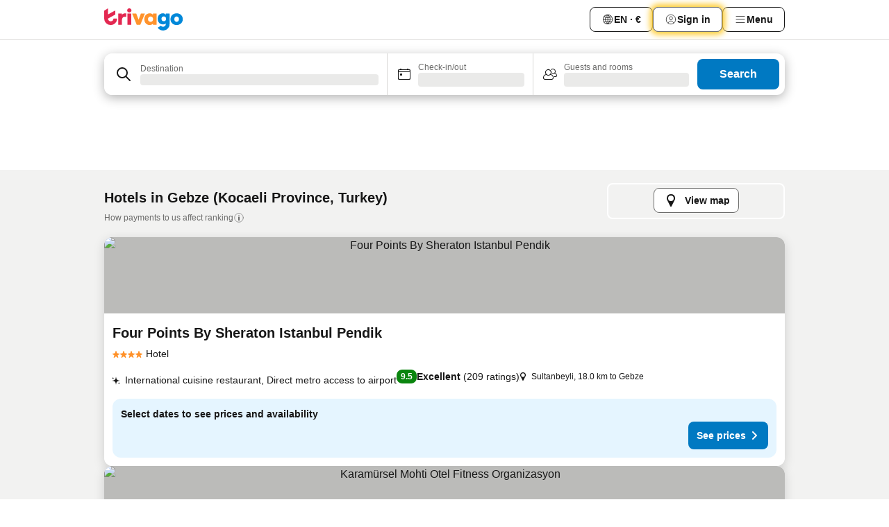

--- FILE ---
content_type: text/html; charset=utf-8
request_url: https://www.trivago.ie/en-IE/odr/hotels-gebze-turkey?search=200-393692
body_size: 53974
content:
<!DOCTYPE html><html lang="en-IE" dir="ltr"><head><meta charSet="utf-8"/><meta name="viewport" content="width=device-width, initial-scale=1, shrink-to-fit=no"/><meta name="referrer" content="no-referrer-when-downgrade"/><meta property="fb:page_id" content="137633439645541"/><meta name="google" content="notranslate"/><meta name="p:domain_verify" content="7dfe2330e1dae0a6aa7f9479e616b6f9"/><meta property="og:type" content="website"/><meta name="format-detection" content="telephone=no"/><title>Gebze Hotels | Find and compare great deals on trivago</title><meta name="description" content="Compare the prices of 172 hotels in Gebze, Turkey. Find your ideal accommodation from hundreds of great deals and save with www.trivago.ie"/><meta property="og:site_name" content="trivago.ie"/><meta property="og:title" content="Stays in Gebze"/><meta property="og:description" content="Explore stays in Gebze, compare prices and save big on your next stay."/><meta property="og:image" content="https://imgcy.trivago.com/c_fill,d_dummy.jpeg,e_sharpen:60,f_auto,h_627,q_auto,w_1200/categoryimages/39/36/393692_v69.jpeg"/><meta property="og:url" content="https://www.trivago.ie/en-IE/odr/hotels-gebze-turkey?search=200-393692"/><link rel="canonical" href="https://www.trivago.ie/en-IE/odr/hotels-gebze-turkey?search=200-393692"/><link rel="alternate" href="https://ar.trivago.com/ar-145/odr/فندق-غيبزي-تركيا?search=200-393692" hrefLang="ar-145"/><link rel="alternate" href="https://www.trivago.ae/en-AE/odr/hotels-gebze-turkey?search=200-393692" hrefLang="en-AE"/><link rel="alternate" href="https://www.trivago.ae/ar-AE/odr/فندق-غيبزي-تركيا?search=200-393692" hrefLang="ar-AE"/><link rel="alternate" href="https://www.trivago.at/de-AT/odr/hotels-gebze-türkei?search=200-393692" hrefLang="de-AT"/><link rel="alternate" href="https://www.trivago.com.au/en-AU/odr/hotels-gebze-turkey?search=200-393692" hrefLang="en-AU"/><link rel="alternate" href="https://www.trivago.be/nl-BE/odr/hotels-gebze-turkije?search=200-393692" hrefLang="nl-BE"/><link rel="alternate" href="https://www.trivago.be/fr-BE/odr/hôtels-gebze-turquie?search=200-393692" hrefLang="fr-BE"/><link rel="alternate" href="https://www.trivago.bg/bg/odr/хотела-гебзе-турция?search=200-393692" hrefLang="bg"/><link rel="alternate" href="https://www.trivago.ca/en-CA/odr/hotels-gebze-turkey?search=200-393692" hrefLang="en-CA"/><link rel="alternate" href="https://www.trivago.ca/fr-CA/odr/hôtels-gebze-turquie?search=200-393692" hrefLang="fr-CA"/><link rel="alternate" href="https://www.trivago.ch/de-CH/odr/hotels-gebze-türkei?search=200-393692" hrefLang="de-CH"/><link rel="alternate" href="https://www.trivago.ch/fr-CH/odr/hôtels-gebze-turquie?search=200-393692" hrefLang="fr-CH"/><link rel="alternate" href="https://www.trivago.cl/es-CL/odr/hoteles-gebze-turquía?search=200-393692" hrefLang="es-CL"/><link rel="alternate" href="https://www.trivago.cz/cs/odr/hotelů-gebze-turecko?search=200-393692" hrefLang="cs"/><link rel="alternate" href="https://www.trivago.de/de/odr/hotels-gebze-türkei?search=200-393692" hrefLang="de"/><link rel="alternate" href="https://www.trivago.dk/da/odr/hoteller-gebze-tyrkiet?search=200-393692" hrefLang="da"/><link rel="alternate" href="https://www.trivago.es/es/odr/hoteles-gebze-turquía?search=200-393692" hrefLang="es"/><link rel="alternate" href="https://www.trivago.fi/fi/odr/hotellia-gebze-turkki?search=200-393692" hrefLang="fi"/><link rel="alternate" href="https://www.trivago.fr/fr/odr/hôtels-gebze-turquie?search=200-393692" hrefLang="fr"/><link rel="alternate" href="https://www.trivago.gr/el/odr/ξενοδοχεία-gebze-τουρκία?search=200-393692" hrefLang="el"/><link rel="alternate" href="https://www.trivago.hk/zh-Hant-HK/odr/飯店-gebze-土耳其?search=200-393692" hrefLang="zh-Hant-HK"/><link rel="alternate" href="https://www.trivago.hk/en-HK/odr/hotels-gebze-turkey?search=200-393692" hrefLang="en-HK"/><link rel="alternate" href="https://www.trivago.hu/hu/odr/szállás-gebze-törökország?search=200-393692" hrefLang="hu"/><link rel="alternate" href="https://www.trivago.co.id/id/odr/hotel-gebze-turki?search=200-393692" hrefLang="id"/><link rel="alternate" href="https://www.trivago.co.id/en-ID/odr/hotels-gebze-turkey?search=200-393692" hrefLang="en-ID"/><link rel="alternate" href="https://www.trivago.co.il/he/odr/מלונות-gebze-טורקיה?search=200-393692" hrefLang="he"/><link rel="alternate" href="https://www.trivago.in/en-IN/odr/hotels-gebze-turkey?search=200-393692" hrefLang="en-IN"/><link rel="alternate" href="https://www.trivago.it/it/odr/hotel-gebze-turchia?search=200-393692" hrefLang="it"/><link rel="alternate" href="https://www.trivago.jp/ja/odr/軒-gebze-トルコ?search=200-393692" hrefLang="ja"/><link rel="alternate" href="https://www.trivago.co.kr/ko-KR/odr/개의-호텔-gebze-터키?search=200-393692" hrefLang="ko-KR"/><link rel="alternate" href="https://www.trivago.com.my/en-MY/odr/hotels-gebze-turkey?search=200-393692" hrefLang="en-MY"/><link rel="alternate" href="https://www.trivago.com.my/ms/odr/hotel-gebze-türkiye?search=200-393692" hrefLang="ms"/><link rel="alternate" href="https://www.trivago.nl/nl/odr/hotels-gebze-turkije?search=200-393692" hrefLang="nl"/><link rel="alternate" href="https://www.trivago.no/nb/odr/hotell-gebze-tyrkia?search=200-393692" hrefLang="nb"/><link rel="alternate" href="https://www.trivago.com.ph/en-PH/odr/hotels-gebze-turkey?search=200-393692" hrefLang="en-PH"/><link rel="alternate" href="https://www.trivago.pl/pl/odr/hoteli-gebze-turcja?search=200-393692" hrefLang="pl"/><link rel="alternate" href="https://www.trivago.pt/pt/odr/hotéis-gebze-turquia?search=200-393692" hrefLang="pt"/><link rel="alternate" href="https://www.trivago.ro/ro/odr/hoteluri-gebze-turcia?search=200-393692" hrefLang="ro"/><link rel="alternate" href="https://www.trivago.rs/sr/odr/hotel-a-gebze-turska?search=200-393692" hrefLang="sr"/><link rel="alternate" href="https://www.trivago.se/sv/odr/hotell-gebze-turkiet?search=200-393692" hrefLang="sv"/><link rel="alternate" href="https://www.trivago.sg/en-SG/odr/hotels-gebze-turkey?search=200-393692" hrefLang="en-SG"/><link rel="alternate" href="https://www.trivago.sk/sk/odr/hotely-gebze-turecko?search=200-393692" hrefLang="sk"/><link rel="alternate" href="https://www.trivago.co.th/th/odr/โรงแรม-เกบซ-ต-รก?search=200-393692" hrefLang="th"/><link rel="alternate" href="https://www.trivago.co.th/en-TH/odr/hotels-gebze-turkey?search=200-393692" hrefLang="en-TH"/><link rel="alternate" href="https://www.trivago.com.tr/tr/odr/otel-gebze-türkiye?search=200-393692" hrefLang="tr"/><link rel="alternate" href="https://www.trivago.com.tw/zh-Hant-TW/odr/飯店-gebze-土耳其?search=200-393692" hrefLang="zh-Hant-TW"/><link rel="alternate" href="https://www.trivago.co.uk/en-GB/odr/hotels-gebze-turkey?search=200-393692" hrefLang="en-GB"/><link rel="alternate" href="https://www.trivago.com/en-US/odr/hotels-gebze-turkey?search=200-393692" hrefLang="en-US"/><link rel="alternate" href="https://www.trivago.com/es-US/odr/hoteles-gebze-turquía?search=200-393692" hrefLang="es-US"/><link rel="alternate" href="https://www.trivago.vn/vi/odr/khách-sạn-gebze-thổ-nhĩ-kỳ?search=200-393692" hrefLang="vi"/><link rel="alternate" href="https://www.trivago.co.za/en-ZA/odr/hotels-gebze-turkey?search=200-393692" hrefLang="en-ZA"/><link rel="alternate" href="https://ar.trivago.com/en-145/odr/hotels-gebze-turkey?search=200-393692" hrefLang="en-QA"/><link rel="alternate" href="https://ar.trivago.com/en-145/odr/hotels-gebze-turkey?search=200-393692" hrefLang="en-SA"/><link rel="alternate" href="https://ar.trivago.com/en-145/odr/hotels-gebze-turkey?search=200-393692" hrefLang="en-EG"/><link rel="alternate" href="https://ar.trivago.com/en-145/odr/hotels-gebze-turkey?search=200-393692" hrefLang="en-LB"/><link rel="preload" as="image" href="https://imgcy.trivago.com/c_fill,d_dummy.jpeg,e_sharpen:60,f_auto,h_267,q_40,w_400/partner-images/e3/ce/3dfd7f43dea7f005cfede41075d6e610d95dc0fb920bbfbbb5dae02a96f0.jpeg" fetchpriority="high"/><link rel="preload" as="image" href="https://imgcy.trivago.com/c_fill,d_dummy.jpeg,e_sharpen:60,f_auto,h_534,q_40,w_800/partner-images/e3/ce/3dfd7f43dea7f005cfede41075d6e610d95dc0fb920bbfbbb5dae02a96f0.jpeg" fetchpriority="high"/><meta name="next-head-count" content="73"/><script>performance.mark("time-to-parse");</script><script>window.__TRV_ENVIRONMENT_VARIABLES__ = {"GTM_CONTAINER_ID":"GTM-T5HDVXN","GOOGLE_MAPS_API_KEY":"AIzaSyBoNi-Mn3_vNvmIJdXS81UGzcWlyyH0hoM","GOOGLE_MAPS_API_KEY_WITH_REGION_LOOKUP":"AIzaSyBf14Z1j1yg0xEZKUO4FViT5FHQB9nCV7w","GOOGLE_ONE_TAP_CLIENT_ID":"363634697571-lj09qn82grlkcma3sud1c11bo7srajd3.apps.googleusercontent.com","ENVIRONMENT":"prod","JLOO_AUTH_URI":"https://auth.trivago.com/server","JLOO_AUTH_CLIENT_ID":"c6f60de3f8ee607bb58ba426b47051608ea35f740c38c87ecfce2329c120ee3f","ZENDESK_ENDPOINT":"https://trivago.zendesk.com/api/v2","GIT_REV":"eacfeb98","GROUP":"2","IS_DEV_TOOLS_ENABLED":"false"}</script><link rel="icon" href="/favicon_08112023.ico"/><link rel="apple-touch-icon" href="/_static/images/apple-touch-icon_08112023.png"/><link rel="preload" href="/_next/static/css/69f597797d3b07cc.css" as="style"/><link rel="stylesheet" href="/_next/static/css/69f597797d3b07cc.css" data-n-g=""/><link rel="preload" href="/_next/static/css/734bf65489cec8cb.css" as="style"/><link rel="stylesheet" href="/_next/static/css/734bf65489cec8cb.css" data-n-p=""/><link rel="preload" href="/_next/static/css/aaef034b396b01b3.css" as="style"/><link rel="stylesheet" href="/_next/static/css/aaef034b396b01b3.css"/><link rel="preload" href="/_next/static/css/51032d3d56f8850d.css" as="style"/><link rel="stylesheet" href="/_next/static/css/51032d3d56f8850d.css"/><link rel="preload" href="/_next/static/css/995613c912bc64be.css" as="style"/><link rel="stylesheet" href="/_next/static/css/995613c912bc64be.css"/><link rel="preload" href="/_next/static/css/a3477d6ae1df8e37.css" as="style"/><link rel="stylesheet" href="/_next/static/css/a3477d6ae1df8e37.css"/><link rel="preload" href="/_next/static/css/77e825097c26452c.css" as="style"/><link rel="stylesheet" href="/_next/static/css/77e825097c26452c.css"/><link rel="preload" href="/_next/static/css/207cdbecaf70d083.css" as="style"/><link rel="stylesheet" href="/_next/static/css/207cdbecaf70d083.css"/><link rel="preload" href="/_next/static/css/bea9fe1af3aec208.css" as="style"/><link rel="stylesheet" href="/_next/static/css/bea9fe1af3aec208.css"/><link rel="preload" href="/_next/static/css/6ff3956f6f7128d9.css" as="style"/><link rel="stylesheet" href="/_next/static/css/6ff3956f6f7128d9.css"/><link rel="preload" href="/_next/static/css/c2216961fef12bf3.css" as="style"/><link rel="stylesheet" href="/_next/static/css/c2216961fef12bf3.css"/><link rel="preload" href="/_next/static/css/fbff3d9de8e20be8.css" as="style"/><link rel="stylesheet" href="/_next/static/css/fbff3d9de8e20be8.css"/><link rel="preload" href="/_next/static/css/2da15d3fc11e0d55.css" as="style"/><link rel="stylesheet" href="/_next/static/css/2da15d3fc11e0d55.css"/><link rel="preload" href="/_next/static/css/a26b3541052fbff1.css" as="style"/><link rel="stylesheet" href="/_next/static/css/a26b3541052fbff1.css"/><link rel="preload" href="/_next/static/css/4e436a69a0323be4.css" as="style"/><link rel="stylesheet" href="/_next/static/css/4e436a69a0323be4.css"/><link rel="preload" href="/_next/static/css/cd90df19f1d7e348.css" as="style"/><link rel="stylesheet" href="/_next/static/css/cd90df19f1d7e348.css"/><link rel="preload" href="/_next/static/css/a5ceae33ceec70ad.css" as="style"/><link rel="stylesheet" href="/_next/static/css/a5ceae33ceec70ad.css"/><link rel="preload" href="/_next/static/css/f2e924b2fd3db9d8.css" as="style"/><link rel="stylesheet" href="/_next/static/css/f2e924b2fd3db9d8.css"/><link rel="preload" href="/_next/static/css/85f8154bc366fe88.css" as="style"/><link rel="stylesheet" href="/_next/static/css/85f8154bc366fe88.css"/><link rel="preload" href="/_next/static/css/a97775d0f18c91ef.css" as="style"/><link rel="stylesheet" href="/_next/static/css/a97775d0f18c91ef.css"/><link rel="preload" href="/_next/static/css/1ebf5aa39260f274.css" as="style"/><link rel="stylesheet" href="/_next/static/css/1ebf5aa39260f274.css"/><link rel="preload" href="/_next/static/css/c8b0f03e0262ccf2.css" as="style"/><link rel="stylesheet" href="/_next/static/css/c8b0f03e0262ccf2.css"/><link rel="preload" href="/_next/static/css/227f98cc2523a9f2.css" as="style"/><link rel="stylesheet" href="/_next/static/css/227f98cc2523a9f2.css"/><link rel="preload" href="/_next/static/css/2694eb7af1cd20e1.css" as="style"/><link rel="stylesheet" href="/_next/static/css/2694eb7af1cd20e1.css"/><link rel="preload" href="/_next/static/css/115a453a8986483e.css" as="style"/><link rel="stylesheet" href="/_next/static/css/115a453a8986483e.css"/><link rel="preload" href="/_next/static/css/74b87d0a6af30681.css" as="style"/><link rel="stylesheet" href="/_next/static/css/74b87d0a6af30681.css"/><link rel="preload" href="/_next/static/css/317fde8b571e31aa.css" as="style"/><link rel="stylesheet" href="/_next/static/css/317fde8b571e31aa.css"/><link rel="preload" href="/_next/static/css/30dac6872d4f1e80.css" as="style"/><link rel="stylesheet" href="/_next/static/css/30dac6872d4f1e80.css"/><link rel="preload" href="/_next/static/css/4a3aad6c20ff9532.css" as="style"/><link rel="stylesheet" href="/_next/static/css/4a3aad6c20ff9532.css"/><link rel="preload" href="/_next/static/css/c10adf11d5b87caf.css" as="style"/><link rel="stylesheet" href="/_next/static/css/c10adf11d5b87caf.css"/><link rel="preload" href="/_next/static/css/e772ac3cdebb128d.css" as="style"/><link rel="stylesheet" href="/_next/static/css/e772ac3cdebb128d.css"/><link rel="preload" href="/_next/static/css/509db4f8c9bf6c3a.css" as="style"/><link rel="stylesheet" href="/_next/static/css/509db4f8c9bf6c3a.css"/><link rel="preload" href="/_next/static/css/c5427033fc438e23.css" as="style"/><link rel="stylesheet" href="/_next/static/css/c5427033fc438e23.css"/><link rel="preload" href="/_next/static/css/9f5c803b3a9d637f.css" as="style"/><link rel="stylesheet" href="/_next/static/css/9f5c803b3a9d637f.css"/><link rel="preload" href="/_next/static/css/3fd9943e8724fe14.css" as="style"/><link rel="stylesheet" href="/_next/static/css/3fd9943e8724fe14.css"/><link rel="preload" href="/_next/static/css/5ea8f2faf348be95.css" as="style"/><link rel="stylesheet" href="/_next/static/css/5ea8f2faf348be95.css"/><link rel="preload" href="/_next/static/css/f76e91854f47b135.css" as="style"/><link rel="stylesheet" href="/_next/static/css/f76e91854f47b135.css"/><link rel="preload" href="/_next/static/css/b68225fcb4e2ddc1.css" as="style"/><link rel="stylesheet" href="/_next/static/css/b68225fcb4e2ddc1.css"/><link rel="preload" href="/_next/static/css/a470619ee86b6b70.css" as="style"/><link rel="stylesheet" href="/_next/static/css/a470619ee86b6b70.css"/><link rel="preload" href="/_next/static/css/3617e5ff17be735f.css" as="style"/><link rel="stylesheet" href="/_next/static/css/3617e5ff17be735f.css"/><link rel="preload" href="/_next/static/css/22a43875cf679091.css" as="style"/><link rel="stylesheet" href="/_next/static/css/22a43875cf679091.css"/><link rel="preload" href="/_next/static/css/81895cae8fc11e3a.css" as="style"/><link rel="stylesheet" href="/_next/static/css/81895cae8fc11e3a.css"/><link rel="preload" href="/_next/static/css/13e8cf3c94ab0baa.css" as="style"/><link rel="stylesheet" href="/_next/static/css/13e8cf3c94ab0baa.css"/><link rel="preload" href="/_next/static/css/67a4130e4198846b.css" as="style"/><link rel="stylesheet" href="/_next/static/css/67a4130e4198846b.css"/><link rel="preload" href="/_next/static/css/314a1a08b4a24fa6.css" as="style"/><link rel="stylesheet" href="/_next/static/css/314a1a08b4a24fa6.css"/><link rel="preload" href="/_next/static/css/ea603b2a05e39ba8.css" as="style"/><link rel="stylesheet" href="/_next/static/css/ea603b2a05e39ba8.css"/><link rel="preload" href="/_next/static/css/f421dcbd47a850f1.css" as="style"/><link rel="stylesheet" href="/_next/static/css/f421dcbd47a850f1.css"/><link rel="preload" href="/_next/static/css/2517307d1ca4a3d5.css" as="style"/><link rel="stylesheet" href="/_next/static/css/2517307d1ca4a3d5.css"/><noscript data-n-css=""></noscript><script defer="" nomodule="" src="/_next/static/chunks/polyfills-42372ed130431b0a.js"></script><script src="/_static/translations/en-IE/de40ec0628a6f5ac7d1a6b4e33d840ebbf53e6eccfad19f800736276def4245d.js" defer="" data-nscript="beforeInteractive"></script><script defer="" src="/_next/static/chunks/3969-c0fade72a7926f22.js"></script><script defer="" src="/_next/static/chunks/9127.2eafa296f853e7fb.js"></script><script defer="" src="/_next/static/chunks/1366-b055d2d418334008.js"></script><script defer="" src="/_next/static/chunks/5262-0c2b3f5a0195c1a4.js"></script><script defer="" src="/_next/static/chunks/1555-b69b26aba3e5653c.js"></script><script defer="" src="/_next/static/chunks/1788-e2b6a37b387b921e.js"></script><script defer="" src="/_next/static/chunks/8449-d66eccbf367c5c98.js"></script><script defer="" src="/_next/static/chunks/3420-7f3382e33076798b.js"></script><script defer="" src="/_next/static/chunks/2855-c14c86c744705ab9.js"></script><script defer="" src="/_next/static/chunks/1066-6cbe0021ee8f44e0.js"></script><script defer="" src="/_next/static/chunks/1381-142a8dd3c336146e.js"></script><script defer="" src="/_next/static/chunks/784-518c5ee1d0415ce7.js"></script><script defer="" src="/_next/static/chunks/5394-3a10291537fd2d0e.js"></script><script defer="" src="/_next/static/chunks/6565-b2d91bb5164cf93e.js"></script><script defer="" src="/_next/static/chunks/92-e41826511ed30c7e.js"></script><script defer="" src="/_next/static/chunks/9890-35ec6e84b1884523.js"></script><script defer="" src="/_next/static/chunks/2729-40064d3b0da9a5b5.js"></script><script defer="" src="/_next/static/chunks/8331-f784001f661cfc39.js"></script><script defer="" src="/_next/static/chunks/692-f2a1af8944753155.js"></script><script defer="" src="/_next/static/chunks/1987-9ac248e93efddd83.js"></script><script defer="" src="/_next/static/chunks/6120.faa1c442dd05de4e.js"></script><script defer="" src="/_next/static/chunks/8029.20014c4613a2fdbd.js"></script><script defer="" src="/_next/static/chunks/8372.4d03bcecf29884c6.js"></script><script defer="" src="/_next/static/chunks/9266.64137abb81289977.js"></script><script defer="" src="/_next/static/chunks/3121.51bb81bd3ddaf3c5.js"></script><script defer="" src="/_next/static/chunks/6062.9846dee5f715ebc4.js"></script><script src="/_next/static/chunks/webpack-506f992fc8a7f0eb.js" defer=""></script><script src="/_next/static/chunks/framework-612af672efac353c.js" defer=""></script><script src="/_next/static/chunks/main-b58223f42dea4b34.js" defer=""></script><script src="/_next/static/chunks/pages/_app-44571db04e595177.js" defer=""></script><script src="/_next/static/chunks/6345-1fa1082876a85131.js" defer=""></script><script src="/_next/static/chunks/9476-defb8035f63fd593.js" defer=""></script><script src="/_next/static/chunks/555-9376cef589600f5d.js" defer=""></script><script src="/_next/static/chunks/2279-869afe55692a4dd5.js" defer=""></script><script src="/_next/static/chunks/2543-7dfdd9bdb582a168.js" defer=""></script><script src="/_next/static/chunks/2005-67b3a9ea0fbbfc0e.js" defer=""></script><script src="/_next/static/chunks/669-21e03eda738d6aa3.js" defer=""></script><script src="/_next/static/chunks/6268-81b1c08dc302e4a6.js" defer=""></script><script src="/_next/static/chunks/7880-5f54310ab55ac899.js" defer=""></script><script src="/_next/static/chunks/605-3e8adef7d85e608d.js" defer=""></script><script src="/_next/static/chunks/pages/%5BlanguageCode%5D/odr/%5Bslug%5D-a00ed0ac7c698332.js" defer=""></script><script src="/_next/static/U6XFeQuuetTSAP6lQx3co/_buildManifest.js" defer=""></script><script src="/_next/static/U6XFeQuuetTSAP6lQx3co/_ssgManifest.js" defer=""></script></head><body><noscript data-testid="gtm-noscript"><iframe data-testid="gtm-iframe" src="https://gtm.trivago.ie/ns.html?id=GTM-T5HDVXN" height="0" width="0" style="display:none;visibility:hidden"></iframe></noscript><div id="__next"><div class="_34EENR"><button type="button" aria-hidden="true"></button></div><div><div data-testid="page-header-wrapper"><div class="FfmyqR e4D1FP jngrXy"><header class="R_Xe__" itemType="https://schema.org/WPHeader" itemscope=""><div class=""><a data-testid="generic-header-link" data-interaction="header-logo" title="trivago logo" aria-label="trivago logo" class="" href="/"><svg xmlns="http://www.w3.org/2000/svg" width="114" height="32" viewBox="0 0 114 32" data-testid="header-hero-logo" class=""><g clip-path="url(#Logo_default_svg_a)"><path fill="#E32851" d="M38.637 7.434h-4.913a.255.255 0 0 0-.255.255v15.907c0 .14.114.255.255.255h4.913c.14 0 .255-.114.255-.255V7.689a.255.255 0 0 0-.255-.255"></path><path fill="#FF932C" d="M52.833 7.6 49.6 16.21a.057.057 0 0 1-.107 0L46.231 7.6a.255.255 0 0 0-.239-.165h-5.37a.255.255 0 0 0-.237.351l6.46 15.907c.039.096.133.16.236.16h4.724a.255.255 0 0 0 .237-.16L58.53 7.786a.255.255 0 0 0-.237-.352h-5.222a.255.255 0 0 0-.239.166Z"></path><path fill="#0088D9" d="M104.344 7.185c-5.126 0-8.86 3.615-8.86 8.476 0 4.86 3.734 8.475 8.86 8.475 5.068 0 8.861-3.645 8.861-8.475 0-4.86-3.764-8.476-8.861-8.476m0 12.328c-2.015 0-3.348-1.541-3.348-3.853 0-2.31 1.333-3.852 3.348-3.852 1.986 0 3.349 1.54 3.349 3.853 0 2.281-1.363 3.852-3.349 3.852"></path><path fill="#E32851" d="M31.673 7.355a3 3 0 0 0-.514-.121c-.314-.05-3.647-.424-5.501 2.063-.033.044-.103.02-.103-.034V7.689a.255.255 0 0 0-.255-.255h-4.913a.255.255 0 0 0-.255.255v15.907c0 .14.114.255.255.255H25.3a.255.255 0 0 0 .255-.255V17.69c0-4.416 2.044-5.514 4.06-5.514.237 0 .926-.001 1.9.268a.255.255 0 0 0 .322-.245V7.594a.25.25 0 0 0-.164-.239M36.18 0c-1.713 0-3.102 1.339-3.102 2.99s1.39 2.99 3.103 2.99 3.102-1.339 3.102-2.99S37.893 0 36.181 0Z"></path><path fill="#FF932C" d="M75.341 7.434H70.43a.255.255 0 0 0-.255.255v1.565c0 .06-.083.08-.109.024-1.774-3.717-12.282-2.994-12.282 6.364 0 8.748 8.978 10.306 12.29 6.645.036-.04.1-.015.1.038v1.27c0 .142.115.256.256.256h4.912a.255.255 0 0 0 .256-.255V7.689a.255.255 0 0 0-.255-.255ZM66.77 19.495c-2.164 0-3.672-1.508-3.672-3.836s1.508-3.869 3.672-3.869c2.197 0 3.672 1.574 3.672 3.87 0 2.294-1.475 3.835-3.672 3.835"></path><path fill="#0088D9" d="M93.893 7.434h-4.912a.255.255 0 0 0-.255.255v1.564c0 .062-.083.08-.11.025-1.78-3.764-11.567-2.82-11.567 5.89 0 8.54 8.92 9.243 11.58 6.759a.057.057 0 0 1 .096.042v.769c-.068 3.629-4.614 5.2-6.924 2.443a.255.255 0 0 0-.334-.05l-4.14 2.677a.257.257 0 0 0-.066.368c5.283 7.219 16.802 3.548 16.887-5.422V7.69a.255.255 0 0 0-.255-.255Zm-8.101 11.201c-1.956 0-3.32-1.363-3.32-3.466s1.364-3.497 3.32-3.497c1.985 0 3.318 1.422 3.318 3.497 0 2.074-1.333 3.466-3.318 3.466"></path><path fill="#E32851" d="M18.424 14.867h-4.92a.26.26 0 0 0-.254.237 3.92 3.92 0 0 1-3.907 3.61c-2.472 0-3.472-2.1-3.472-2.1a3.9 3.9 0 0 1-.448-1.749c0-.02.011-.04.03-.05l1.407-.777 8.894-4.919a.43.43 0 0 0 .22-.372V3.46a.255.255 0 0 0-.38-.224L5.509 8.814a.057.057 0 0 1-.086-.05V.452a.255.255 0 0 0-.394-.214L.194 3.368A.43.43 0 0 0 0 3.727v11.14a9.343 9.343 0 0 0 18.68.268.257.257 0 0 0-.256-.268"></path></g><defs><clipPath id="Logo_default_svg_a"><path fill="#fff" d="M0 0h113.205v32H0z"></path></clipPath></defs></svg></a></div><div class="ytROMi"><div class="KvnKTm"><nav class="gPXXtI _2QGXIJ"><ul class="M4XoLB _OQpaV"><li itemscope="" itemType="https://schema.org/SiteNavigationElement" class="E5DKqf NEhNgU"><div class="vTDE1M"><a class="ehv1KY tjDLq2 e4r_YY" role="link" data-testid="header-favorites" href="/en-IE/profile/favorites/"><span position="start" class="bam52s TAqKnY" style="--_rotate:0deg;--_size:18px" data-testid="icon"><svg xmlns="http://www.w3.org/2000/svg" width="24" height="24" viewBox="0 0 24 24" role="img" aria-hidden="true" class="ycG2ve"><path fill="currentColor" d="M20.42 4.82A5.23 5.23 0 0 0 16.5 3 5.37 5.37 0 0 0 12 5.58 5.37 5.37 0 0 0 7.5 3a5.23 5.23 0 0 0-3.92 1.82A6.35 6.35 0 0 0 2 9.07s0 0 0 .06v.22c0 5.42 7.25 10.18 9.47 11.51a1 1 0 0 0 1 0C14.74 19.53 22 14.77 22 9.35v-.28a6.35 6.35 0 0 0-1.58-4.25M21 9.18v.17c0 4.94-7.07 9.5-9 10.65-1.92-1.15-9-5.71-9-10.65v-.17a.4.4 0 0 0 0-.11A4.81 4.81 0 0 1 7.5 4a4.39 4.39 0 0 1 3.66 2.12L12 7.44l.84-1.32A4.39 4.39 0 0 1 16.5 4 4.81 4.81 0 0 1 21 9.07a.4.4 0 0 0 0 .11"></path></svg></span><span>Favorites</span></a></div></li><li itemscope="" itemType="https://schema.org/SiteNavigationElement" class="E5DKqf vpJVof"><button type="button" data-testid="header-localization-menu" class="ehv1KY tjDLq2 e4r_YY" data-interaction="language-selector"><span position="start" class="bam52s TAqKnY" style="--_rotate:0deg;--_size:18px" data-testid="icon"><svg xmlns="http://www.w3.org/2000/svg" width="24" height="24" viewBox="0 0 24 24" role="img" aria-hidden="true" class="ycG2ve"><path fill="none" d="M0 0h24v24H0z"></path><path fill="currentColor" d="M12 21.5V21zc-5.238 0-9.5-4.262-9.5-9.5H3h-.5c0-5.238 4.262-9.5 9.5-9.5V3v-.5c5.238 0 9.5 4.262 9.5 9.5H21h.5c0 5.238-4.262 9.5-9.5 9.5m-6.389-3.898a8.5 8.5 0 0 0 5.09 2.798 15.3 15.3 0 0 1-2.592-3.943 12.2 12.2 0 0 0-2.498 1.145m10.25-1.078A15.4 15.4 0 0 1 13.3 20.4a8.5 8.5 0 0 0 5.061-2.77 15 15 0 0 0-2.5-1.107zm-3.361-.655v3.926a14.3 14.3 0 0 0 2.394-3.557 12.4 12.4 0 0 0-2.394-.369m-3.421.312a14.3 14.3 0 0 0 2.421 3.614v-3.938c-.876.026-1.687.148-2.421.324m7.165-.586c.884.303 1.8.71 2.743 1.241a8.45 8.45 0 0 0 1.498-4.336h-3.542a11.8 11.8 0 0 1-.699 3.095M3.514 12.5a8.45 8.45 0 0 0 1.48 4.308c.645-.4 1.576-.89 2.738-1.28a11.7 11.7 0 0 1-.676-3.028H3.515zm8.986 2.362c.88.044 1.813.181 2.788.442a10.8 10.8 0 0 0 .652-2.804H12.5zM8.06 12.5c.086.952.31 1.873.63 2.745a13 13 0 0 1 2.81-.393V12.5zm8.918-1h3.507a8.44 8.44 0 0 0-1.484-4.315 14 14 0 0 1-2.55 1.207q.506 1.506.527 3.106zm-4.478 0h3.478a9.1 9.1 0 0 0-.485-2.81c-.9.245-1.904.416-2.993.449zm-4.479 0H11.5V9.13a13.3 13.3 0 0 1-2.977-.487 9.1 9.1 0 0 0-.502 2.857m-4.506 0H7.02v-.003q.022-1.627.547-3.158a16.5 16.5 0 0 1-2.555-1.175A8.44 8.44 0 0 0 3.515 11.5M12.5 4.14v4.025c.946-.03 1.825-.173 2.63-.387q-.872-1.907-2.63-3.638M8.897 7.72c.909.25 1.778.387 2.603.432V4.14Q9.771 5.844 8.897 7.72m4.49-4.107c1.204 1.221 2.107 2.512 2.708 3.865a13 13 0 0 0 2.288-1.085 8.5 8.5 0 0 0-4.995-2.78zM5.64 6.368c.787.436 1.553.78 2.295 1.046q.901-1.997 2.678-3.8A8.5 8.5 0 0 0 5.64 6.367z"></path></svg></span><span>EN · €</span></button></li><li itemscope="" itemType="https://schema.org/SiteNavigationElement" class="E5DKqf"><div class="j4pLyK"><button type="button" data-testid="header-login" class="ehv1KY tjDLq2 e4r_YY" data-interaction="login-button"><span position="start" class="bam52s TAqKnY" style="--_rotate:0deg;--_size:18px" data-testid="icon"><svg xmlns="http://www.w3.org/2000/svg" width="24" height="24" fill="none" viewBox="0 0 24 24" role="img" aria-hidden="true" class="ycG2ve"><path fill="transparent" d="M0 0h24v24H0z"></path><path fill="transparent" stroke="currentColor" stroke-linecap="round" stroke-linejoin="round" d="M17.129 19.038a5.36 5.36 0 0 0-1.895-2.87A5.27 5.27 0 0 0 12 15.058c-1.17 0-2.307.39-3.234 1.11a5.36 5.36 0 0 0-1.895 2.87"></path><path fill="transparent" stroke="currentColor" stroke-linecap="round" stroke-linejoin="round" d="M21 12C21 0 3 0 3 12s18 12 18 0"></path><path fill="transparent" stroke="currentColor" stroke-linecap="round" stroke-linejoin="round" d="M11.998 12.811c1.939 0 3.03-1.1 3.03-3.058s-1.091-3.059-3.03-3.059S8.97 7.796 8.97 9.754s1.09 3.057 3.028 3.057"></path></svg></span><span>Sign in</span></button></div></li><li itemscope="" itemType="https://schema.org/SiteNavigationElement" class="E5DKqf NEhNgU"><button type="button" data-testid="header-profile-menu-mobile" class="ehv1KY tjDLq2 e4r_YY" data-interaction="header-menu"><span position="start" class="bam52s TAqKnY" style="--_rotate:0deg;--_size:18px" data-testid="icon"><svg xmlns="http://www.w3.org/2000/svg" width="24" height="24" viewBox="0 0 24 24" role="img" aria-hidden="true" class="ycG2ve"><g fill="none" stroke="currentColor" stroke-linecap="round" stroke-miterlimit="10" stroke-width="2"><path d="M4 6h16M4 12h16M4 18h16" vector-effect="non-scaling-stroke"></path></g></svg></span><span>Menu</span></button></li><li itemscope="" itemType="https://schema.org/SiteNavigationElement" class="E5DKqf vpJVof"><div data-testid="desktop-dropdown-menu" data-interaction="header-menu" class="_4DcEqf"><button type="button" data-testid="header-profile-menu-desktop" class="ehv1KY tjDLq2 e4r_YY"><span position="start" class="bam52s TAqKnY" style="--_rotate:0deg;--_size:18px" data-testid="icon"><svg xmlns="http://www.w3.org/2000/svg" width="24" height="24" fill="none" viewBox="0 0 24 24" role="img" aria-hidden="true" class="ycG2ve"><path stroke="currentColor" stroke-linecap="round" d="M4 6h16M4 12h16M4 18h16"></path></svg></span><span>Menu</span></button></div></li></ul></nav></div></div></header></div></div><div class="_3ZpH1d"></div></div><div class="_SOhff gHtTGI"><div class=""><div class="meT0Q5 Bog6Yy"><div class="vzC9TR FrYDhH XzpZLp" data-testid="search-form"><div class="_3axGO1 y1Efiu"><div class="X2yYk_"><div data-testid="auto-complete-combobox" role="combobox" aria-expanded="false" aria-controls="suggestion-list" class="If79lQ yXXD2G"><form action="" class="IxKJtG"><div role="button" class="HxkFDQ aaN4L7" tabindex="0" data-testid="auto-complete-wrapper"><div class="Z8wU9_"><span class="bam52s G_oBf2 m8EtRm" style="--_rotate:0deg;--_size:24px" data-testid="icon"><svg xmlns="http://www.w3.org/2000/svg" width="24" height="24" viewBox="0 0 24 24" role="img" aria-hidden="true" class="ycG2ve"><g fill="none" stroke="currentColor" stroke-linecap="round" stroke-miterlimit="10" stroke-width="2"><path d="M10 3a7 7 0 1 0 7 7 7 7 0 0 0-7-7ZM21 21l-6-6" vector-effect="non-scaling-stroke"></path></g></svg></span></div><span class="dmsstT SwVR4I"><label for="input-auto-complete" class="EuINlU SwVR4I">Destination</label><div class="_7XPUe4 fWwD7f"></div></span></div></form></div></div><fieldset class="MGDNki k_YRbF"><button type="button" data-testid="search-form-calendar" class="raKH_0 SwVR4I Kv9RV2"><span class="lSFHMh"><span class="bam52s _61wiWy" style="--_rotate:0deg;--_size:24px" data-testid="icon"><svg xmlns="http://www.w3.org/2000/svg" width="24" height="24" viewBox="0 0 24 24" role="img" aria-hidden="true" class="ycG2ve"><g fill="currentColor"><path d="M19 5h-1a1 1 0 0 0-2 0H8a1 1 0 0 0-2 0H5a2 2 0 0 0-2 2v11a2 2 0 0 0 2 2h14a2 2 0 0 0 2-2V7a2 2 0 0 0-2-2m1 13a1 1 0 0 1-1 1H5a1 1 0 0 1-1-1V9h16Zm0-10H4V7a1 1 0 0 1 1-1h14a1 1 0 0 1 1 1Z"></path><circle cx="7.5" cy="12.5" r="1.5"></circle><path d="M19 5h-1a1 1 0 0 0-2 0H8a1 1 0 0 0-2 0H5a2 2 0 0 0-2 2v11a2 2 0 0 0 2 2h14a2 2 0 0 0 2-2V7a2 2 0 0 0-2-2m1 13a1 1 0 0 1-1 1H5a1 1 0 0 1-1-1V9h16Zm0-10H4V7a1 1 0 0 1 1-1h14a1 1 0 0 1 1 1Z"></path><circle cx="7.5" cy="12.5" r="1.5"></circle></g></svg></span><span class="BcDnim irqByq WnmS4G SwVR4I"><span class="Lq2bmx blPGoL SwVR4I" data-testid="search-form-calendar-label">Check-in/out</span><span class="dJVPMU SwVR4I" data-testid="search-form-calendar-value"><div aria-busy="true" aria-live="polite"><span class="fr8bt7 TemCix" role="status">Loading</span><div class="_7XPUe4 OML2Lz"></div></div></span></span></span></button></fieldset><div class="QpwdOT"><span class="vs9lGU"></span><button type="button" data-testid="search-form-guest-selector" class="raKH_0 SwVR4I Kv9RV2"><span class="lSFHMh"><span class="bam52s _61wiWy" style="--_rotate:0deg;--_size:24px" data-testid="icon"><svg xmlns="http://www.w3.org/2000/svg" width="24" height="24" viewBox="0 0 24 24" role="img" aria-hidden="true" class="ycG2ve"><g fill="currentColor"><path d="M13.13 12.14a4.5 4.5 0 1 0-7.26 0A5 5 0 0 0 2 17a3 3 0 0 0 3 3h9a3 3 0 0 0 3-3 5 5 0 0 0-3.87-4.86M9.5 6a3.49 3.49 0 0 1 2.44 6A3.5 3.5 0 0 1 6 9.5 3.5 3.5 0 0 1 9.5 6M14 19H5a2 2 0 0 1-2-2 4 4 0 0 1 3.74-4 4.41 4.41 0 0 0 5.52 0A4 4 0 0 1 16 17a2 2 0 0 1-2 2"></path><path d="M19.31 10.24A3.93 3.93 0 0 0 20 8a4 4 0 0 0-6.94-2.69 6 6 0 0 1 .7.71A3 3 0 1 1 16 11a2.9 2.9 0 0 1-1.15-.23s0 .07 0 .11a4.5 4.5 0 0 1-.28.83A4 4 0 0 0 16 12a3.94 3.94 0 0 0 2.55-.94A3 3 0 0 1 21 14a1 1 0 0 1-1 1h-2.35a7 7 0 0 1 .26 1H20a2 2 0 0 0 2-2 4 4 0 0 0-2.69-3.76"></path></g></svg></span><span class="BcDnim irqByq WnmS4G SwVR4I"><span class="Lq2bmx blPGoL SwVR4I" data-testid="search-form-guest-selector-label">Guests and rooms</span><span class="dJVPMU SwVR4I" data-testid="search-form-guest-selector-value"><div aria-busy="true" aria-live="polite"><span class="fr8bt7 TemCix" role="status">Loading</span><div class="_7XPUe4 OML2Lz"></div></div></span></span></span></button></div></div><button type="button" data-testid="search-button-with-loader" class="_3tjlp_"><span class="x_o6V4"><span class="c_Rwvc">Search</span></span></button></div></div></div><div><div class="FfmyqR e4D1FP jngrXy"><div><div class="_1pK_46"></div></div></div></div></div><main class="ecMnwC"><section class="ogmCTE"><div class="FfmyqR e4D1FP jngrXy"><div class="JJ0C4t"><div class="HbBE7Z"><h1 class="tODn3R _5NF9ws ttuBBL">Hotels in Gebze (Kocaeli Province, Turkey)</h1><a rel="noopener noreferrer" target="_blank" class="EH_l13 DGi8NR" data-interaction="legal-info" data-testid="legal-info-link" href="https://support.trivago.com/hc/en-ie/sections/360000014707"><span class="bam52s _8AvqhM _8UUOQ" style="--_rotate:0deg;--_size:16px" data-testid="icon"><svg xmlns="http://www.w3.org/2000/svg" width="24" height="24" viewBox="0 0 24 24" role="img" aria-hidden="true" class="ycG2ve"><circle cx="12" cy="12" r="9.5" fill="none" stroke="currentColor" stroke-linecap="round" stroke-miterlimit="10"></circle><path fill="none" stroke="currentColor" stroke-linecap="round" stroke-miterlimit="10" stroke-width="2" d="M12 11v6" vector-effect="non-scaling-stroke"></path><circle cx="12" cy="7" r="1" fill="currentColor"></circle></svg></span><p class="wv9cHp">How payments to us affect ranking</p></a></div><div class="OwEMM9"><button type="button" data-testid="view-map-button" class="_76H3nW TBCODd"><span class="RTemR6"><svg xmlns="http://www.w3.org/2000/svg" width="24" height="24" viewBox="0 0 24 24" class="ZODGEB"><path fill="currentColor" d="M18 8.23a6 6 0 0 0-11.9 0A7 7 0 0 0 6 9a5.8 5.8 0 0 0 .38 2.09l4.75 9.4a1 1 0 0 0 1.74 0l4.75-9.4A5.8 5.8 0 0 0 18 9a7 7 0 0 0 0-.77M12 13a4 4 0 1 1 4-4 4 4 0 0 1-4 4"></path></svg><span class="U2JzLk">View map</span></span></button></div></div><div class="tG7AvG"></div></div><div class="FfmyqR e4D1FP jngrXy"><script type="application/ld+json">{"@context":"https://schema.org","@type":"ItemList","itemListElement":[{"@type":"ListItem","position":1,"item":{"@type":"Hotel","address":"Sultanbeyli, 18.0 km to Gebze","name":"Four Points By Sheraton Istanbul Pendik","image":"https://imgcy.trivago.com/c_fill,d_dummy.jpeg,e_sharpen:60,f_auto,h_267,q_40,w_400/partner-images/e3/ce/3dfd7f43dea7f005cfede41075d6e610d95dc0fb920bbfbbb5dae02a96f0.jpeg","priceRange":"","aggregateRating":{"@type":"AggregateRating","ratingValue":9.5,"reviewCount":209,"worstRating":0,"bestRating":10},"url":"https://www.trivago.ie/en-IE/oar/hotel-four-points-by-sheraton-istanbul-pendik-sultanbeyli?search=100-40101188","description":"International cuisine restaurant, Direct metro access to airport"}},{"@type":"ListItem","position":2,"item":{"@type":"Hotel","address":"Karamürsel, 16.7 km to Gebze","name":"Karamürsel Mohti Otel Fitness Organizasyon","image":"https://imgcy.trivago.com/c_fill,d_dummy.jpeg,e_sharpen:60,f_auto,h_267,q_40,w_400/partner-images/f2/2e/8ad5fb6087be438479efdf8698bcec00f15908f0453d785854ea579c0db6.jpeg","priceRange":"","aggregateRating":{"@type":"AggregateRating","ratingValue":8.5,"reviewCount":285,"worstRating":0,"bestRating":10},"url":"https://www.trivago.ie/en-IE/oar/hotel-karamürsel-mohti-otel-fitness-organizasyon?search=100-37432146","description":"Panoramic sea view rooms, Historical building with unique past"}},{"@type":"ListItem","position":3,"item":{"@type":"Hotel","address":"Sultanbeyli, 17.2 km to Gebze","name":"HOME PLUS HOTEL","image":"https://imgcy.trivago.com/c_fill,d_dummy.jpeg,e_sharpen:60,f_auto,h_267,q_40,w_400/partner-images/c3/10/91f358cb6dfb7105e015ce90631b7f115e5374ebe612047c379776600939.jpeg","priceRange":"","aggregateRating":{"@type":"AggregateRating","ratingValue":8.3,"reviewCount":830,"worstRating":0,"bestRating":10},"url":"https://www.trivago.ie/en-IE/oar/home-plus-hotel-sultanbeyli?search=100-35015464","description":"Modern design and decor, Convenient metro access"}},{"@type":"ListItem","position":4,"item":{"@type":"Hotel","address":"Sultanbeyli, 17.1 km to Gebze","name":"Rio&apos;s Hotel AİRPORT","image":"https://imgcy.trivago.com/c_fill,d_dummy.jpeg,e_sharpen:60,f_auto,h_267,q_40,w_400/partner-images/68/3f/bf170ce9638d517df03997bba4af225e539cffc6d7be54cf79cc9c9f5c99.jpeg","priceRange":"","aggregateRating":{"@type":"AggregateRating","ratingValue":6.6,"reviewCount":734,"worstRating":0,"bestRating":10},"url":"https://www.trivago.ie/en-IE/oar/rio-s-hotel-ai̇rport-sultanbeyli?search=100-36971656","description":"One kilometer from Sabiha Airport, Pet-friendly accommodation"}},{"@type":"ListItem","position":5,"item":{"@type":"Hotel","address":"Sultanbeyli, 19.5 km to Gebze","name":"Inera Hotel Pendik","image":"https://imgcy.trivago.com/c_fill,d_dummy.jpeg,e_sharpen:60,f_auto,h_267,q_40,w_400/hotelier-images/cf/19/65ffbda638640d9df04ed24e5b37f138d999f60b74eceb11c41b09047a4f.jpeg","priceRange":"","aggregateRating":{"@type":"AggregateRating","ratingValue":8,"reviewCount":1966,"worstRating":0,"bestRating":10},"url":"https://www.trivago.ie/en-IE/oar/inera-hotel-pendik-sultanbeyli?search=100-3136599","description":"Rooftop terrace with panoramic views, Rooms with smart technology"}},{"@type":"ListItem","position":6,"item":{"@type":"Hotel","address":"2.4 km to City center","name":"Grand Gebze Hotel","image":"https://imgcy.trivago.com/c_fill,d_dummy.jpeg,e_sharpen:60,f_auto,h_267,q_40,w_400/hotelier-images/da/08/e3d4befdaf18ba82371e0e8e9d8bcf6115c0d96927720835132d816f369f.jpeg","priceRange":"","aggregateRating":{"@type":"AggregateRating","ratingValue":6.9,"reviewCount":501,"worstRating":0,"bestRating":10},"url":"https://www.trivago.ie/en-IE/oar/grand-gebze-hotel?search=100-1962143","description":"Expansive garden for relaxation, Select rooms with whirlpool bathtubs"}},{"@type":"ListItem","position":7,"item":{"@type":"Hotel","address":"Sultanbeyli, 17.6 km to Gebze","name":"Mövenpick Hotel Istanbul Asia Airport","image":"https://imgcy.trivago.com/c_fill,d_dummy.jpeg,e_sharpen:60,f_auto,h_267,q_40,w_400/partner-images/3e/14/5e43eb4f30aad23c4ae8340ef33135c01bec11f11669bfe39fdd6684daf0.jpeg","priceRange":"","aggregateRating":{"@type":"AggregateRating","ratingValue":9.3,"reviewCount":6301,"worstRating":0,"bestRating":10},"url":"https://www.trivago.ie/en-IE/oar/mövenpick-hotel-istanbul-asia-airport-sultanbeyli?search=100-26187282","description":"On-site Restaurant and Terrace, Elegant lobby with cultural touches"}},{"@type":"ListItem","position":8,"item":{"@type":"Hotel","address":"0.9 km to City center","name":"Hyatt House Gebze","image":"https://imgcy.trivago.com/c_fill,d_dummy.jpeg,e_sharpen:60,f_auto,h_267,q_40,w_400/partner-images/32/da/e2129cff37df0e1de4aa2d6163b424c4b33f13331c46673704af8380a423.jpeg","priceRange":"","aggregateRating":{"@type":"AggregateRating","ratingValue":9.3,"reviewCount":1673,"worstRating":0,"bestRating":10},"url":"https://www.trivago.ie/en-IE/oar/hotel-hyatt-house-gebze?search=100-8339002","description":"High ceilings and modern design, Direct access to Gebze Center Mall"}},{"@type":"ListItem","position":9,"item":{"@type":"Hotel","address":"0.8 km to City center","name":"Inn Port Hotel","image":"https://imgcy.trivago.com/c_fill,d_dummy.jpeg,e_sharpen:60,f_auto,h_267,q_40,w_400/partner-images/79/0a/6062ba232618910dc490784b47c755d9083ffe5d742bd7e927d65e59383d.jpeg","priceRange":"","aggregateRating":{"@type":"AggregateRating","ratingValue":9,"reviewCount":253,"worstRating":0,"bestRating":10},"url":"https://www.trivago.ie/en-IE/oar/inn-port-hotel-gebze?search=100-34176476","description":"Secure on-site parking, Modern and recently renovated interiors"}},{"@type":"ListItem","position":10,"item":{"@type":"Hotel","address":"3.6 km to City center","name":"216 CASTLE HOTEL","image":"https://imgcy.trivago.com/c_fill,d_dummy.jpeg,e_sharpen:60,f_auto,h_267,q_40,w_400/hotelier-images/c8/80/ce2b8255889788899a39ca25c6a0bd36a81db2f40b637a1bf5b019d731d0.jpeg","priceRange":"","aggregateRating":{"@type":"AggregateRating","ratingValue":8,"reviewCount":385,"worstRating":0,"bestRating":10},"url":"https://www.trivago.ie/en-IE/oar/216-castle-hotel-gebze?search=100-1831777","description":"Waterfront location near Eskihisar, Historic castle resort setting"}},{"@type":"ListItem","position":11,"item":{"@type":"Hotel","address":"0.6 km to City center","name":"Ramada Encore by Wyndham Gebze","image":"https://imgcy.trivago.com/c_fill,d_dummy.jpeg,e_sharpen:60,f_auto,h_267,q_40,w_400/partner-images/11/cd/f5dd1057d8541627f78e9c6a39192c5cbbf7fe862db47cdab66491ba008f.jpeg","priceRange":"","aggregateRating":{"@type":"AggregateRating","ratingValue":8.2,"reviewCount":954,"worstRating":0,"bestRating":10},"url":"https://www.trivago.ie/en-IE/oar/hotel-ramada-encore-by-wyndham-gebze?search=100-6689164","description":"Views of the Sea of Marmara, Diverse dining with kosher and halal"}},{"@type":"ListItem","position":12,"item":{"@type":"Hotel","address":"Yalova, 12.8 km to Gebze","name":"Elegance Resort Hotel","image":"https://imgcy.trivago.com/c_fill,d_dummy.jpeg,e_sharpen:60,f_auto,h_267,q_40,w_400/partner-images/82/d8/bf3d2b3597de8205df3271e25c88a0d8e0b2ab8c8a07d4bcc6ad555367e1.jpeg","priceRange":"","aggregateRating":{"@type":"AggregateRating","ratingValue":8.1,"reviewCount":1812,"worstRating":0,"bestRating":10},"url":"https://www.trivago.ie/en-IE/oar/elegance-resort-hotel-yalova?search=100-690316","description":"Rooms with sea view balconies, Diverse dining with local cuisine"}},{"@type":"ListItem","position":13,"item":{"@type":"Hotel","address":"7.1 km to City center","name":"Double Royal Hotel","image":"https://imgcy.trivago.com/c_fill,d_dummy.jpeg,e_sharpen:60,f_auto,h_267,q_40,w_400/hotelier-images/f3/6f/b49646831057a9b9ae0f63ec3f728419610e586e30b790ff8b7e50346f51.jpeg","priceRange":"","aggregateRating":{"@type":"AggregateRating","ratingValue":8.1,"reviewCount":313,"worstRating":0,"bestRating":10},"url":"https://www.trivago.ie/en-IE/oar/double-royal-hotel-gebze?search=100-22915990","description":"Hillside location with sea views, Suites with whirlpool tubs"}},{"@type":"ListItem","position":14,"item":{"@type":"Hotel","address":"0.4 km to City center","name":"Somya","image":"https://imgcy.trivago.com/c_fill,d_dummy.jpeg,e_sharpen:60,f_auto,h_267,q_40,w_400/partner-images/5c/45/8324fe42c300cfc3c1f8417e5bc2f03507627427a676b068a74cc8fbf6dd.jpeg","priceRange":"","aggregateRating":{"@type":"AggregateRating","ratingValue":6.8,"reviewCount":427,"worstRating":0,"bestRating":10},"url":"https://www.trivago.ie/en-IE/oar/hotel-somya-gebze?search=100-3859896","description":"Convenient public transport access, On-site parking availability"}},{"@type":"ListItem","position":15,"item":{"@type":"Hotel","address":"3.3 km to City center","name":"216 Station","image":"https://imgcy.trivago.com/c_fill,d_dummy.jpeg,e_sharpen:60,f_auto,h_267,q_40,w_400/hotelier-images/66/23/7f5045e237f3901ab53646967c6f099c68078018b55826a68667bc44e555.jpeg","priceRange":"","aggregateRating":{"@type":"AggregateRating","ratingValue":8.5,"reviewCount":408,"worstRating":0,"bestRating":10},"url":"https://www.trivago.ie/en-IE/oar/hotel-216-station-gebze?search=100-35488260","description":"Modern design and new facilities, Strategic location near Marmaray"}},{"@type":"ListItem","position":16,"item":{"@type":"Hotel","address":"2.1 km to City center","name":"Happy Inn Gebze Hotel","image":"https://imgcy.trivago.com/c_fill,d_dummy.jpeg,e_sharpen:60,f_auto,h_267,q_40,w_400/partner-images/d3/d3/932f14f80e3408f1e1e801ead1ba0f34908d42f12461bfeef15361b1db0d.jpeg","priceRange":"","aggregateRating":{"@type":"AggregateRating","ratingValue":8.1,"reviewCount":1441,"worstRating":0,"bestRating":10},"url":"https://www.trivago.ie/en-IE/oar/happy-inn-gebze-hotel?search=100-2277912","description":"Sleek restaurant and cocktail lounge, Authentic Turkish bath experience"}},{"@type":"ListItem","position":17,"item":{"@type":"Hotel","address":"0.6 km to City center","name":"Hotel Anibal","image":"https://imgcy.trivago.com/c_fill,d_dummy.jpeg,e_sharpen:60,f_auto,h_267,q_40,w_400/hotelier-images/d5/a0/2d04ee5f2d8a793487223bfabfc3858d0704849cb6a61bd7297a47f922d4.jpeg","priceRange":"","aggregateRating":{"@type":"AggregateRating","ratingValue":7.2,"reviewCount":306,"worstRating":0,"bestRating":10},"url":"https://www.trivago.ie/en-IE/oar/hotel-anibal-gebze?search=100-2022479","description":"Secured parking availability, On-site sauna facility"}},{"@type":"ListItem","position":18,"item":{"@type":"Hotel","address":"0.3 km to City center","name":"Akçam Otel","image":"https://imgcy.trivago.com/c_fill,d_dummy.jpeg,e_sharpen:60,f_auto,h_267,q_40,w_400/hotelier-images/ee/dd/98b2616b7a6ef92b2c418cbfbaebede3dca984ee22b23125f1bb4af33d08.jpeg","priceRange":"","aggregateRating":{"@type":"AggregateRating","ratingValue":7.8,"reviewCount":184,"worstRating":0,"bestRating":10},"url":"https://www.trivago.ie/en-IE/oar/hotel-akçam-otel-gebze?search=100-5001520","description":"On-site dining options, Proximity to historical sites"}},{"@type":"ListItem","position":19,"item":{"@type":"Hotel","address":"Sultanbeyli, 18.1 km to Gebze","name":"New Falcon Palas","image":"https://imgcy.trivago.com/c_fill,d_dummy.jpeg,e_sharpen:60,f_auto,h_267,q_40,w_400/partner-images/91/59/3cea7826945aee1c48e453cb81211408435ee2079e3efa0e260da44b641d.jpeg","priceRange":"","aggregateRating":{"@type":"AggregateRating","ratingValue":7.9,"reviewCount":92,"worstRating":0,"bestRating":10},"url":"https://www.trivago.ie/en-IE/oar/hotel-new-falcon-palas-sultanbeyli?search=100-36705820","description":"Private patio with pool views, Modern and clean accommodations"}},{"@type":"ListItem","position":20,"item":{"@type":"Hotel","address":"8.8 km to City center","name":"Hilton Garden Inn Kocaeli Sekerpinar","image":"https://imgcy.trivago.com/c_fill,d_dummy.jpeg,e_sharpen:60,f_auto,h_267,q_40,w_400/partner-images/62/81/d8d3b1fb2f98e365893ad60b2f305cb13c38a0783ff67728eff8f9649353.jpeg","priceRange":"","aggregateRating":{"@type":"AggregateRating","ratingValue":7.8,"reviewCount":1167,"worstRating":0,"bestRating":10},"url":"https://www.trivago.ie/en-IE/oar/hotel-hilton-garden-inn-kocaeli-sekerpinar-gebze?search=100-3156097","description":"Rooms with scenic mountain views, Diverse dining at Garden Grille"}},{"@type":"ListItem","position":21,"item":{"@type":"Hotel","address":"Yalova, 13.1 km to Gebze","name":"Nova Hotel","image":"https://imgcy.trivago.com/c_fill,d_dummy.jpeg,e_sharpen:60,f_auto,h_267,q_40,w_400/partner-images/d4/a7/d29ce921ce4160ba16b97f824589eeebac87e0cca2295c32ddda0eb67c20.jpeg","priceRange":"","aggregateRating":{"@type":"AggregateRating","ratingValue":8.9,"reviewCount":301,"worstRating":0,"bestRating":10},"url":"https://www.trivago.ie/en-IE/oar/nova-hotel-yalova?search=100-24554766","description":"Modern design and comfort, Suite rooms with jacuzzi"}},{"@type":"ListItem","position":22,"item":{"@type":"Hotel","address":"3.3 km to City center","name":"Sarajevo Suit Hotel","image":"https://imgcy.trivago.com/c_fill,d_dummy.jpeg,e_sharpen:60,f_auto,h_267,q_40,w_400/hotelier-images/40/63/88b718cfdc68b38ccead8552d04a4a6b04720fbf2e3b05f3bda06f46b839.jpeg","priceRange":"","aggregateRating":{"@type":"AggregateRating","ratingValue":9.1,"reviewCount":659,"worstRating":0,"bestRating":10},"url":"https://www.trivago.ie/en-IE/oar/sarajevo-suit-hotel-gebze?search=100-11175860","description":"Proximity to industrial zones, Delicious Turkish and Bosnian breakfast"}},{"@type":"ListItem","position":23,"item":{"@type":"Hotel","address":"Altınova, 15.9 km to Gebze","name":"AQUA MARINN SPA&amp;WELLNESS","image":"https://imgcy.trivago.com/c_fill,d_dummy.jpeg,e_sharpen:60,f_auto,h_267,q_40,w_400/hotelier-images/36/78/f5bd77c2ab87ce051f474bb501e46e9f918cc7acee6e7348666bd70bd9fb.jpeg","priceRange":"","aggregateRating":{"@type":"AggregateRating","ratingValue":9.7,"reviewCount":86,"worstRating":0,"bestRating":10},"url":"https://www.trivago.ie/en-IE/oar/hotel-aqua-marinn-spa-wellness-altınova?search=100-37617622","description":"Comprehensive spa and wellness center, Diverse dining with local flavors"}},{"@type":"ListItem","position":24,"item":{"@type":"Hotel","address":"Yalova, 18.7 km to Gebze","name":"Bağdat Resort Hotel","image":"https://imgcy.trivago.com/c_fill,d_dummy.jpeg,e_sharpen:60,f_auto,h_267,q_40,w_400/hotelier-images/92/9e/d4b5b169dce3340de552a56977980d024c538ea4fa9e40121738d5c0b9b5.jpeg","priceRange":"","aggregateRating":{"@type":"AggregateRating","ratingValue":8.2,"reviewCount":858,"worstRating":0,"bestRating":10},"url":"https://www.trivago.ie/en-IE/oar/bağdat-resort-hotel-yalova?search=100-3061437","description":"Diverse accommodation options, Delicious organic breakfast spread"}},{"@type":"ListItem","position":25,"item":{"@type":"Hotel","address":"0.7 km to City center","name":"Hotel Libiza","image":"https://imgcy.trivago.com/c_fill,d_dummy.jpeg,e_sharpen:60,f_auto,h_267,q_40,w_400/hotelier-images/42/09/7cdb850f9f844fbbac41184a931c88991f19256b92d6f27b9db92d1cff6c.jpeg","priceRange":"","aggregateRating":{"@type":"AggregateRating","ratingValue":8.1,"reviewCount":229,"worstRating":0,"bestRating":10},"url":"https://www.trivago.ie/en-IE/oar/hotel-libiza-gebze?search=100-1829217","description":"Rooms with separate living areas, Proximity to historic mosque"}},{"@type":"ListItem","position":26,"item":{"@type":"Hotel","address":"2.1 km to City center","name":"Fesa Business Hotel","image":"https://imgcy.trivago.com/c_fill,d_dummy.jpeg,e_sharpen:60,f_auto,h_267,q_40,w_400/hotelier-images/07/4f/f3bf86aa969f61967e6ef4070413e20a963cac83ad7f3d684257c00a2e53.jpeg","priceRange":"","aggregateRating":{"@type":"AggregateRating","ratingValue":8.9,"reviewCount":1137,"worstRating":0,"bestRating":10},"url":"https://www.trivago.ie/en-IE/oar/fesa-business-hotel-gebze?search=100-3225532","description":"Rooms with scenic sea views, Diverse a la carte dining"}},{"@type":"ListItem","position":27,"item":{"@type":"Hotel","address":"Sultanbeyli, 19.1 km to Gebze","name":"MAHAL Otel PENDİK","image":"https://imgcy.trivago.com/c_fill,d_dummy.jpeg,e_sharpen:60,f_auto,h_267,q_40,w_400/partner-images/c8/d2/8b3c49be91d86a5e8197847c1aa9c12a537fdad4248e079b5c35fde2d32e.jpeg","priceRange":"","aggregateRating":{"@type":"AggregateRating","ratingValue":6.5,"reviewCount":15,"worstRating":0,"bestRating":10},"url":"https://www.trivago.ie/en-IE/oar/hotel-mahal-otel-pendi̇k-sultanbeyli?search=100-44352944","description":""}},{"@type":"ListItem","position":28,"item":{"@type":"Hotel","address":"0.5 km to City center","name":"Turkuaz Hotel","image":"https://imgcy.trivago.com/c_fill,d_dummy.jpeg,e_sharpen:60,f_auto,h_267,q_40,w_400/hotelier-images/f0/09/7d5b6596c8e0a43b34cad59bd81291253ea0c6e63f7f168eafe27b8eaa4f.jpeg","priceRange":"","aggregateRating":{"@type":"AggregateRating","ratingValue":7.1,"reviewCount":134,"worstRating":0,"bestRating":10},"url":"https://www.trivago.ie/en-IE/oar/turkuaz-hotel-gebze?search=100-1775665","description":"Diverse dining with Turkish cuisine, Proximity to Gebze State Hospital"}},{"@type":"ListItem","position":29,"item":{"@type":"Hotel","address":"Yalova, 15.0 km to Gebze","name":"Mertur Hotel","image":"https://imgcy.trivago.com/c_fill,d_dummy.jpeg,e_sharpen:60,f_auto,h_267,q_40,w_400/partner-images/2d/79/1818d057a0dc290fa311075cf88787c572cb34338e9592f9a9f296cbddbd.jpeg","priceRange":"","aggregateRating":{"@type":"AggregateRating","ratingValue":6.3,"reviewCount":680,"worstRating":0,"bestRating":10},"url":"https://www.trivago.ie/en-IE/oar/mertur-hotel-yalova?search=100-1737315","description":"Relaxing sauna and seasonal pool, Authentic Turkish dining experience"}},{"@type":"ListItem","position":30,"item":{"@type":"Hotel","address":"6.0 km to City center","name":"Darica Vizyon Hotel","image":"https://imgcy.trivago.com/c_fill,d_dummy.jpeg,e_sharpen:60,f_auto,h_267,q_40,w_400/partner-images/22/a7/976ae56afdceea6db2e7778d802709b746dda89a2ad6dccd4e5354760434.jpeg","priceRange":"","aggregateRating":{"@type":"AggregateRating","ratingValue":8.8,"reviewCount":98,"worstRating":0,"bestRating":10},"url":"https://www.trivago.ie/en-IE/oar/darica-vizyon-hotel-gebze?search=100-37488558","description":"Top-floor breakfast room views, Indoor pool and wellness facilities"}},{"@type":"ListItem","position":31,"item":{"@type":"Hotel","address":"Sultanbeyli, 18.1 km to Gebze","name":"Elits Suits","image":"https://imgcy.trivago.com/c_fill,d_dummy.jpeg,e_sharpen:60,f_auto,h_267,q_40,w_400/hotelier-images/2e/94/1e7e2a63442e83ee22545feec3d276e52abf4562d2a75f84bbddfa6f1015.jpeg","priceRange":"","aggregateRating":{"@type":"AggregateRating","ratingValue":6.1,"reviewCount":706,"worstRating":0,"bestRating":10},"url":"https://www.trivago.ie/en-IE/oar/serviced-apartment-elits-suits-sultanbeyli?search=100-9764242","description":"Spacious family room options, Quiet location despite airport nearness"}},{"@type":"ListItem","position":32,"item":{"@type":"Hotel","address":"Altınova, 14.0 km to Gebze","name":"LAGUN CASTLE HOTEL&amp;SPA","image":"https://imgcy.trivago.com/c_fill,d_dummy.jpeg,e_sharpen:60,f_auto,h_267,q_40,w_400/partner-images/5b/08/4777d1162c1406139da16182b11796f618b652fede0b30ed9cf4362942f2.jpeg","priceRange":"","aggregateRating":{"@type":"AggregateRating","ratingValue":9.3,"reviewCount":743,"worstRating":0,"bestRating":10},"url":"https://www.trivago.ie/en-IE/oar/lagun-castle-hotel-spa-altınova?search=100-26243130","description":"Panoramic Marmara Sea views, Exclusive private spa access"}},{"@type":"ListItem","position":33,"item":{"@type":"Hotel","address":"Sultanbeyli, 16.5 km to Gebze","name":"Cevvo Hotel","image":"https://imgcy.trivago.com/c_fill,d_dummy.jpeg,e_sharpen:60,f_auto,h_267,q_40,w_400/partner-images/b9/d5/a084671a0e8d054d0d2c724f2ae2a292d34a3bd776fb17db7a17ecb20736.jpeg","priceRange":"","aggregateRating":{"@type":"AggregateRating","ratingValue":7.2,"reviewCount":1406,"worstRating":0,"bestRating":10},"url":"https://www.trivago.ie/en-IE/oar/cevvo-hotel-sultanbeyli?search=100-36530026","description":"City views from private balconies, Steps from Sabiha Gokcen Airport"}},{"@type":"ListItem","position":34,"item":{"@type":"Hotel","address":"Yalova, 12.9 km to Gebze","name":"Marine View Hotel","image":"https://imgcy.trivago.com/c_fill,d_dummy.jpeg,e_sharpen:60,f_auto,h_267,q_40,w_400/hotelier-images/a7/c9/960bdc61fee3ea291095d64326a6596c4915ccf222aebbdcc5a6b4b04518.jpeg","priceRange":"","aggregateRating":{"@type":"AggregateRating","ratingValue":7.5,"reviewCount":123,"worstRating":0,"bestRating":10},"url":"https://www.trivago.ie/en-IE/oar/marine-view-hotel-yalova?search=100-23591374","description":"Stunning sea and nature views, Exceptional family-friendly atmosphere"}},{"@type":"ListItem","position":35,"item":{"@type":"Hotel","address":"0.6 km to City center","name":"Lamec Hotel Business","image":"https://imgcy.trivago.com/c_fill,d_dummy.jpeg,e_sharpen:60,f_auto,h_267,q_40,w_400/partner-images/eb/3d/baa9f9be0b9c006018afedce5377480110070b3bb228adf54c28298827d6.jpeg","priceRange":"","aggregateRating":{"@type":"AggregateRating","ratingValue":8.7,"reviewCount":1037,"worstRating":0,"bestRating":10},"url":"https://www.trivago.ie/en-IE/oar/lamec-hotel-business-gebze?search=100-4070646","description":"Authentic Turkish cuisine restaurant, Relaxing sauna and steam room"}}]}</script><div class="skTbPV" data-testid="result-list-ready"><ol data-testid="seo-accommodation-list" class="wW4XFq"><li data-testid="accommodation-list-element" data-accommodation="40101188" class="_50jjfW"><div class="I84umk"><article class="wCVbuc"><div class="R6_g1z"><div class="_5rozmK"><button type="button" class="S_zl4d" aria-hidden="true"><picture class="jLLXf_"><source media="(min-width: 412px)" srcSet="https://imgcy.trivago.com/c_fill,d_dummy.jpeg,e_sharpen:60,f_auto,h_534,q_40,w_800/partner-images/e3/ce/3dfd7f43dea7f005cfede41075d6e610d95dc0fb920bbfbbb5dae02a96f0.jpeg 1x, https://imgcy.trivago.com/c_fill,d_dummy.jpeg,e_sharpen:60,f_auto,h_534,q_40,w_800/partner-images/e3/ce/3dfd7f43dea7f005cfede41075d6e610d95dc0fb920bbfbbb5dae02a96f0.jpeg 2x"/><img class="qw0xLr FDGRFo" src="https://imgcy.trivago.com/c_fill,d_dummy.jpeg,e_sharpen:60,f_auto,h_267,q_40,w_400/partner-images/e3/ce/3dfd7f43dea7f005cfede41075d6e610d95dc0fb920bbfbbb5dae02a96f0.jpeg" srcSet="https://imgcy.trivago.com/c_fill,d_dummy.jpeg,e_sharpen:60,f_auto,h_267,q_40,w_400/partner-images/e3/ce/3dfd7f43dea7f005cfede41075d6e610d95dc0fb920bbfbbb5dae02a96f0.jpeg 1x, https://imgcy.trivago.com/c_fill,d_dummy.jpeg,e_sharpen:60,f_auto,h_534,q_40,w_800/partner-images/e3/ce/3dfd7f43dea7f005cfede41075d6e610d95dc0fb920bbfbbb5dae02a96f0.jpeg 2x" loading="eager" draggable="false" decoding="async" itemProp="photo" data-testid="accommodation-main-image" alt="Four Points By Sheraton Istanbul Pendik" fetchpriority="high"/></picture></button></div></div><div class="YEXRqr"><div class="UP8kyz"><section class="L24wwC" aria-labelledby="40101188"><div class="OWzxXu z_SOCi"><button type="button" class="Re1_8_"><span class="JDaj6D"><span itemProp="starRating" itemscope="" itemType="https://schema.org/Rating" data-testid="star-rating" class="_3py97n"><meta itemProp="ratingValue" content="4"/><span class="bam52s _8YxhSF" style="--_rotate:0deg;--_size:24px" data-testid="star"><svg xmlns="http://www.w3.org/2000/svg" width="12" height="12" viewBox="0 0 12 12" role="img" aria-hidden="true" class="ycG2ve"><path fill="currentColor" d="M12 5.21a.65.65 0 0 0-.55-.53l-3.6-.6L6.63.46a.66.66 0 0 0-1.26 0L4.16 4.08l-3.6.6a.65.65 0 0 0-.56.53.66.66 0 0 0 .31.69L3.2 7.63 2 11.12a.67.67 0 0 0 .26.76.64.64 0 0 0 .38.12.65.65 0 0 0 .41-.15L6 9.52l2.92 2.33a.65.65 0 0 0 .41.15.64.64 0 0 0 .38-.12.67.67 0 0 0 .26-.76L8.8 7.63l2.88-1.73a.66.66 0 0 0 .32-.69"></path></svg></span><span class="bam52s _8YxhSF" style="--_rotate:0deg;--_size:24px" data-testid="star"><svg xmlns="http://www.w3.org/2000/svg" width="12" height="12" viewBox="0 0 12 12" role="img" aria-hidden="true" class="ycG2ve"><path fill="currentColor" d="M12 5.21a.65.65 0 0 0-.55-.53l-3.6-.6L6.63.46a.66.66 0 0 0-1.26 0L4.16 4.08l-3.6.6a.65.65 0 0 0-.56.53.66.66 0 0 0 .31.69L3.2 7.63 2 11.12a.67.67 0 0 0 .26.76.64.64 0 0 0 .38.12.65.65 0 0 0 .41-.15L6 9.52l2.92 2.33a.65.65 0 0 0 .41.15.64.64 0 0 0 .38-.12.67.67 0 0 0 .26-.76L8.8 7.63l2.88-1.73a.66.66 0 0 0 .32-.69"></path></svg></span><span class="bam52s _8YxhSF" style="--_rotate:0deg;--_size:24px" data-testid="star"><svg xmlns="http://www.w3.org/2000/svg" width="12" height="12" viewBox="0 0 12 12" role="img" aria-hidden="true" class="ycG2ve"><path fill="currentColor" d="M12 5.21a.65.65 0 0 0-.55-.53l-3.6-.6L6.63.46a.66.66 0 0 0-1.26 0L4.16 4.08l-3.6.6a.65.65 0 0 0-.56.53.66.66 0 0 0 .31.69L3.2 7.63 2 11.12a.67.67 0 0 0 .26.76.64.64 0 0 0 .38.12.65.65 0 0 0 .41-.15L6 9.52l2.92 2.33a.65.65 0 0 0 .41.15.64.64 0 0 0 .38-.12.67.67 0 0 0 .26-.76L8.8 7.63l2.88-1.73a.66.66 0 0 0 .32-.69"></path></svg></span><span class="bam52s _8YxhSF" style="--_rotate:0deg;--_size:24px" data-testid="star"><svg xmlns="http://www.w3.org/2000/svg" width="12" height="12" viewBox="0 0 12 12" role="img" aria-hidden="true" class="ycG2ve"><path fill="currentColor" d="M12 5.21a.65.65 0 0 0-.55-.53l-3.6-.6L6.63.46a.66.66 0 0 0-1.26 0L4.16 4.08l-3.6.6a.65.65 0 0 0-.56.53.66.66 0 0 0 .31.69L3.2 7.63 2 11.12a.67.67 0 0 0 .26.76.64.64 0 0 0 .38.12.65.65 0 0 0 .41-.15L6 9.52l2.92 2.33a.65.65 0 0 0 .41.15.64.64 0 0 0 .38-.12.67.67 0 0 0 .26-.76L8.8 7.63l2.88-1.73a.66.66 0 0 0 .32-.69"></path></svg></span></span><span data-testid="accommodation-type" class="aDJ4hD" itemProp="description">Hotel</span></span></button></div><div class="dhvjNA yvlczI"><button type="button" class="_0TYPs8" title="Four Points By Sheraton Istanbul Pendik"><h2 class="tODn3R _5NF9ws TvP2pk" id="40101188" itemProp="name" data-testid="item-name">Four Points By Sheraton Istanbul Pendik</h2></button></div><div class="_8orkzR opd7aM"><button type="button" class="U3JvwN dAgXQ_ SwtbS2"><span data-testid="aggregate-rating" class="dObg6l kHSpYU"><meta itemProp="worstRating" content="0"/><meta itemProp="bestRating" content="10"/><meta itemProp="ratingCount" content="209"/><meta itemProp="ratingValue" content="9.5"/><span class="UExghr k863Mk"><span class="SmLAfp Dtphjk" style="background-color:var(--green-700)" itemProp="ratingValue">9.5</span><span class="_ZF6Ps SwVR4I"><strong>Excellent<!-- --> </strong><span>(209 ratings)</span></span></span></span></button><div style="text-wrap:wrap" class="dE7EF7"><button type="button" data-testid="hotel-highlights-section" class="cfFqdx _44WTUH"><div class="XxspSZ" data-testid="hotel-highlights-wrapper"><div class="ICjfaE"><span class="bam52s yIRA6r" style="--_rotate:0deg;--_size:18px" data-testid="hotel-highlights-icon"><svg xmlns="http://www.w3.org/2000/svg" width="24" height="24" viewBox="0 0 24 24" role="img" aria-hidden="true" class="ycG2ve"><path fill="currentColor" d="M12.004 20a41 41 0 0 0-.614-3.465c-.488-2.168-1.806-3.442-3.935-3.921a38 38 0 0 0-3-.552c-.115-.016-.23-.036-.455-.071a62 62 0 0 0 3.294-.578c2.378-.48 3.726-1.94 4.187-4.313.2-1.027.39-2.054.562-3.1l.15 1.001c.123.834.294 1.657.48 2.48.48 2.131 1.78 3.393 3.877 3.877 1.125.26 2.26.452 3.45.621-.93.164-1.814.307-2.693.478-.903.174-1.785.425-2.585.902-1.159.691-1.688 1.812-2.024 3.058-.298 1.11-.471 2.245-.621 3.383-.01.067.023.153-.073.2M4 7.11c1.509-.047 2.267-.804 2.3-2.31.446 1.883.559 1.995 2.34 2.328-1.46.051-2.273.75-2.309 2.31C6.265 7.92 5.513 7.153 4 7.11m11.36 9.762c1.51-.048 2.267-.805 2.3-2.312.446 1.884.559 1.996 2.34 2.329-1.46.051-2.273.751-2.308 2.311-.067-1.518-.819-2.285-2.332-2.328"></path></svg></span><p class="tw7B67 GnH3qg" data-testid="hotel-highlights-text">International cuisine restaurant, Direct metro access to airport</p></div></div></button></div><div class="n6XCAA bkbVvT"></div><button type="button" data-testid="distance-label-section" class="_0Rkvls WD_UrC SwVR4I SwtbS2"><span class="bam52s he_djN H30_yw" style="--_rotate:0deg;--_size:18px" data-testid="icon"><svg xmlns="http://www.w3.org/2000/svg" width="24" height="24" viewBox="0 0 24 24" role="img" aria-hidden="true" class="ycG2ve"><path fill="currentColor" d="M18 8.23a6 6 0 0 0-11.9 0A7 7 0 0 0 6 9a5.8 5.8 0 0 0 .38 2.09l4.75 9.4a1 1 0 0 0 1.74 0l4.75-9.4A5.8 5.8 0 0 0 18 9a7 7 0 0 0 0-.77M12 13a4 4 0 1 1 4-4 4 4 0 0 1-4 4"></path></svg></span><span itemProp="address" class="WD_UrC SwVR4I">Sultanbeyli, 18.0 km to Gebze</span></button></div></section></div><div class="_15ClmV"><div class="_4tEDhh"><div class="S2nO9r ADitrp XWrZV3 aZxiWp"><div class="pXO1va"><strong class="xd3tuO">Select dates to see prices and availability</strong></div><button type="button" data-testid="static-main-champion" class="Etb5qI">See prices<div class="_0DJ6eV"><span class="bam52s Qdg31F" style="--_rotate:0deg;--_size:24px" data-testid="icon"><svg xmlns="http://www.w3.org/2000/svg" width="24" height="24" viewBox="0 0 24 24" role="img" aria-hidden="true" class="ycG2ve"><g fill="none" stroke="currentColor" stroke-linecap="round" stroke-miterlimit="10" stroke-width="2"><path d="m10 17 5-5M10 7l5 5" vector-effect="non-scaling-stroke"></path></g></svg></span></div></button></div></div></div></div></article></div></li><li data-testid="accommodation-list-element" data-accommodation="37432146" class="_50jjfW"><div class="I84umk"><article class="wCVbuc"><div class="R6_g1z"><div class="_5rozmK"><button type="button" class="S_zl4d" aria-hidden="true"><picture class="jLLXf_"><source media="(min-width: 412px)" srcSet="https://imgcy.trivago.com/c_fill,d_dummy.jpeg,e_sharpen:60,f_auto,h_534,q_40,w_800/partner-images/f2/2e/8ad5fb6087be438479efdf8698bcec00f15908f0453d785854ea579c0db6.jpeg 1x, https://imgcy.trivago.com/c_fill,d_dummy.jpeg,e_sharpen:60,f_auto,h_534,q_40,w_800/partner-images/f2/2e/8ad5fb6087be438479efdf8698bcec00f15908f0453d785854ea579c0db6.jpeg 2x"/><img class="qw0xLr FDGRFo" src="https://imgcy.trivago.com/c_fill,d_dummy.jpeg,e_sharpen:60,f_auto,h_267,q_40,w_400/partner-images/f2/2e/8ad5fb6087be438479efdf8698bcec00f15908f0453d785854ea579c0db6.jpeg" srcSet="https://imgcy.trivago.com/c_fill,d_dummy.jpeg,e_sharpen:60,f_auto,h_267,q_40,w_400/partner-images/f2/2e/8ad5fb6087be438479efdf8698bcec00f15908f0453d785854ea579c0db6.jpeg 1x, https://imgcy.trivago.com/c_fill,d_dummy.jpeg,e_sharpen:60,f_auto,h_534,q_40,w_800/partner-images/f2/2e/8ad5fb6087be438479efdf8698bcec00f15908f0453d785854ea579c0db6.jpeg 2x" loading="eager" draggable="false" decoding="async" itemProp="photo" data-testid="accommodation-main-image" alt="Karamürsel Mohti Otel Fitness Organizasyon"/></picture></button></div></div><div class="YEXRqr"><div class="UP8kyz"><section class="L24wwC" aria-labelledby="37432146"><div class="OWzxXu z_SOCi"><button type="button" class="Re1_8_"><span class="JDaj6D"><span itemProp="starRating" itemscope="" itemType="https://schema.org/Rating" data-testid="star-rating" class="_3py97n"><meta itemProp="ratingValue" content="3"/><span class="bam52s _8YxhSF" style="--_rotate:0deg;--_size:24px" data-testid="star"><svg xmlns="http://www.w3.org/2000/svg" width="12" height="12" viewBox="0 0 12 12" role="img" aria-hidden="true" class="ycG2ve"><path fill="currentColor" d="M12 5.21a.65.65 0 0 0-.55-.53l-3.6-.6L6.63.46a.66.66 0 0 0-1.26 0L4.16 4.08l-3.6.6a.65.65 0 0 0-.56.53.66.66 0 0 0 .31.69L3.2 7.63 2 11.12a.67.67 0 0 0 .26.76.64.64 0 0 0 .38.12.65.65 0 0 0 .41-.15L6 9.52l2.92 2.33a.65.65 0 0 0 .41.15.64.64 0 0 0 .38-.12.67.67 0 0 0 .26-.76L8.8 7.63l2.88-1.73a.66.66 0 0 0 .32-.69"></path></svg></span><span class="bam52s _8YxhSF" style="--_rotate:0deg;--_size:24px" data-testid="star"><svg xmlns="http://www.w3.org/2000/svg" width="12" height="12" viewBox="0 0 12 12" role="img" aria-hidden="true" class="ycG2ve"><path fill="currentColor" d="M12 5.21a.65.65 0 0 0-.55-.53l-3.6-.6L6.63.46a.66.66 0 0 0-1.26 0L4.16 4.08l-3.6.6a.65.65 0 0 0-.56.53.66.66 0 0 0 .31.69L3.2 7.63 2 11.12a.67.67 0 0 0 .26.76.64.64 0 0 0 .38.12.65.65 0 0 0 .41-.15L6 9.52l2.92 2.33a.65.65 0 0 0 .41.15.64.64 0 0 0 .38-.12.67.67 0 0 0 .26-.76L8.8 7.63l2.88-1.73a.66.66 0 0 0 .32-.69"></path></svg></span><span class="bam52s _8YxhSF" style="--_rotate:0deg;--_size:24px" data-testid="star"><svg xmlns="http://www.w3.org/2000/svg" width="12" height="12" viewBox="0 0 12 12" role="img" aria-hidden="true" class="ycG2ve"><path fill="currentColor" d="M12 5.21a.65.65 0 0 0-.55-.53l-3.6-.6L6.63.46a.66.66 0 0 0-1.26 0L4.16 4.08l-3.6.6a.65.65 0 0 0-.56.53.66.66 0 0 0 .31.69L3.2 7.63 2 11.12a.67.67 0 0 0 .26.76.64.64 0 0 0 .38.12.65.65 0 0 0 .41-.15L6 9.52l2.92 2.33a.65.65 0 0 0 .41.15.64.64 0 0 0 .38-.12.67.67 0 0 0 .26-.76L8.8 7.63l2.88-1.73a.66.66 0 0 0 .32-.69"></path></svg></span></span><span data-testid="accommodation-type" class="aDJ4hD" itemProp="description">Hotel</span></span></button></div><div class="dhvjNA yvlczI"><button type="button" class="_0TYPs8" title="Karamürsel Mohti Otel Fitness Organizasyon"><h2 class="tODn3R _5NF9ws TvP2pk" id="37432146" itemProp="name" data-testid="item-name">Karamürsel Mohti Otel Fitness Organizasyon</h2></button></div><div class="_8orkzR opd7aM"><button type="button" class="U3JvwN dAgXQ_ SwtbS2"><span data-testid="aggregate-rating" class="dObg6l kHSpYU"><meta itemProp="worstRating" content="0"/><meta itemProp="bestRating" content="10"/><meta itemProp="ratingCount" content="285"/><meta itemProp="ratingValue" content="8.5"/><span class="UExghr k863Mk"><span class="SmLAfp Dtphjk" style="background-color:var(--green-700)" itemProp="ratingValue">8.5</span><span class="_ZF6Ps SwVR4I"><strong>Excellent<!-- --> </strong><span>(285 ratings)</span></span></span></span></button><div style="text-wrap:wrap" class="dE7EF7"><button type="button" data-testid="hotel-highlights-section" class="cfFqdx _44WTUH"><div class="XxspSZ" data-testid="hotel-highlights-wrapper"><div class="ICjfaE"><span class="bam52s yIRA6r" style="--_rotate:0deg;--_size:18px" data-testid="hotel-highlights-icon"><svg xmlns="http://www.w3.org/2000/svg" width="24" height="24" viewBox="0 0 24 24" role="img" aria-hidden="true" class="ycG2ve"><path fill="currentColor" d="M12.004 20a41 41 0 0 0-.614-3.465c-.488-2.168-1.806-3.442-3.935-3.921a38 38 0 0 0-3-.552c-.115-.016-.23-.036-.455-.071a62 62 0 0 0 3.294-.578c2.378-.48 3.726-1.94 4.187-4.313.2-1.027.39-2.054.562-3.1l.15 1.001c.123.834.294 1.657.48 2.48.48 2.131 1.78 3.393 3.877 3.877 1.125.26 2.26.452 3.45.621-.93.164-1.814.307-2.693.478-.903.174-1.785.425-2.585.902-1.159.691-1.688 1.812-2.024 3.058-.298 1.11-.471 2.245-.621 3.383-.01.067.023.153-.073.2M4 7.11c1.509-.047 2.267-.804 2.3-2.31.446 1.883.559 1.995 2.34 2.328-1.46.051-2.273.75-2.309 2.31C6.265 7.92 5.513 7.153 4 7.11m11.36 9.762c1.51-.048 2.267-.805 2.3-2.312.446 1.884.559 1.996 2.34 2.329-1.46.051-2.273.751-2.308 2.311-.067-1.518-.819-2.285-2.332-2.328"></path></svg></span><p class="tw7B67 GnH3qg" data-testid="hotel-highlights-text">Panoramic sea view rooms, Historical building with unique past</p></div></div></button></div><div class="n6XCAA bkbVvT"></div><button type="button" data-testid="distance-label-section" class="_0Rkvls WD_UrC SwVR4I SwtbS2"><span class="bam52s he_djN H30_yw" style="--_rotate:0deg;--_size:18px" data-testid="icon"><svg xmlns="http://www.w3.org/2000/svg" width="24" height="24" viewBox="0 0 24 24" role="img" aria-hidden="true" class="ycG2ve"><path fill="currentColor" d="M18 8.23a6 6 0 0 0-11.9 0A7 7 0 0 0 6 9a5.8 5.8 0 0 0 .38 2.09l4.75 9.4a1 1 0 0 0 1.74 0l4.75-9.4A5.8 5.8 0 0 0 18 9a7 7 0 0 0 0-.77M12 13a4 4 0 1 1 4-4 4 4 0 0 1-4 4"></path></svg></span><span itemProp="address" class="WD_UrC SwVR4I">Karamürsel, 16.7 km to Gebze</span></button></div></section></div><div class="_15ClmV"><div class="_4tEDhh"><div class="S2nO9r ADitrp XWrZV3 aZxiWp"><div class="pXO1va"><strong class="xd3tuO">Select dates to see prices and availability</strong></div><button type="button" data-testid="static-main-champion" class="Etb5qI">See prices<div class="_0DJ6eV"><span class="bam52s Qdg31F" style="--_rotate:0deg;--_size:24px" data-testid="icon"><svg xmlns="http://www.w3.org/2000/svg" width="24" height="24" viewBox="0 0 24 24" role="img" aria-hidden="true" class="ycG2ve"><g fill="none" stroke="currentColor" stroke-linecap="round" stroke-miterlimit="10" stroke-width="2"><path d="m10 17 5-5M10 7l5 5" vector-effect="non-scaling-stroke"></path></g></svg></span></div></button></div></div></div></div></article></div></li><li data-testid="accommodation-list-element" data-accommodation="35015464" class="_50jjfW"><div class="I84umk"><article class="wCVbuc"><div class="R6_g1z"><div class="_5rozmK"><button type="button" class="S_zl4d" aria-hidden="true"><picture class="jLLXf_"><source media="(min-width: 412px)" srcSet="https://imgcy.trivago.com/c_fill,d_dummy.jpeg,e_sharpen:60,f_auto,h_534,q_40,w_800/partner-images/c3/10/91f358cb6dfb7105e015ce90631b7f115e5374ebe612047c379776600939.jpeg 1x, https://imgcy.trivago.com/c_fill,d_dummy.jpeg,e_sharpen:60,f_auto,h_534,q_40,w_800/partner-images/c3/10/91f358cb6dfb7105e015ce90631b7f115e5374ebe612047c379776600939.jpeg 2x"/><img class="qw0xLr FDGRFo" src="https://imgcy.trivago.com/c_fill,d_dummy.jpeg,e_sharpen:60,f_auto,h_267,q_40,w_400/partner-images/c3/10/91f358cb6dfb7105e015ce90631b7f115e5374ebe612047c379776600939.jpeg" srcSet="https://imgcy.trivago.com/c_fill,d_dummy.jpeg,e_sharpen:60,f_auto,h_267,q_40,w_400/partner-images/c3/10/91f358cb6dfb7105e015ce90631b7f115e5374ebe612047c379776600939.jpeg 1x, https://imgcy.trivago.com/c_fill,d_dummy.jpeg,e_sharpen:60,f_auto,h_534,q_40,w_800/partner-images/c3/10/91f358cb6dfb7105e015ce90631b7f115e5374ebe612047c379776600939.jpeg 2x" loading="lazy" draggable="false" decoding="async" itemProp="photo" data-testid="accommodation-main-image" alt="HOME PLUS HOTEL"/></picture></button></div></div><div class="YEXRqr"><div class="UP8kyz"><section class="L24wwC" aria-labelledby="35015464"><div class="OWzxXu z_SOCi"><button type="button" class="Re1_8_"><span class="JDaj6D"><span itemProp="starRating" itemscope="" itemType="https://schema.org/Rating" data-testid="star-rating" class="_3py97n"><meta itemProp="ratingValue" content="3"/><span class="bam52s _8YxhSF" style="--_rotate:0deg;--_size:24px" data-testid="star"><svg xmlns="http://www.w3.org/2000/svg" width="12" height="12" viewBox="0 0 12 12" role="img" aria-hidden="true" class="ycG2ve"><path fill="currentColor" d="M12 5.21a.65.65 0 0 0-.55-.53l-3.6-.6L6.63.46a.66.66 0 0 0-1.26 0L4.16 4.08l-3.6.6a.65.65 0 0 0-.56.53.66.66 0 0 0 .31.69L3.2 7.63 2 11.12a.67.67 0 0 0 .26.76.64.64 0 0 0 .38.12.65.65 0 0 0 .41-.15L6 9.52l2.92 2.33a.65.65 0 0 0 .41.15.64.64 0 0 0 .38-.12.67.67 0 0 0 .26-.76L8.8 7.63l2.88-1.73a.66.66 0 0 0 .32-.69"></path></svg></span><span class="bam52s _8YxhSF" style="--_rotate:0deg;--_size:24px" data-testid="star"><svg xmlns="http://www.w3.org/2000/svg" width="12" height="12" viewBox="0 0 12 12" role="img" aria-hidden="true" class="ycG2ve"><path fill="currentColor" d="M12 5.21a.65.65 0 0 0-.55-.53l-3.6-.6L6.63.46a.66.66 0 0 0-1.26 0L4.16 4.08l-3.6.6a.65.65 0 0 0-.56.53.66.66 0 0 0 .31.69L3.2 7.63 2 11.12a.67.67 0 0 0 .26.76.64.64 0 0 0 .38.12.65.65 0 0 0 .41-.15L6 9.52l2.92 2.33a.65.65 0 0 0 .41.15.64.64 0 0 0 .38-.12.67.67 0 0 0 .26-.76L8.8 7.63l2.88-1.73a.66.66 0 0 0 .32-.69"></path></svg></span><span class="bam52s _8YxhSF" style="--_rotate:0deg;--_size:24px" data-testid="star"><svg xmlns="http://www.w3.org/2000/svg" width="12" height="12" viewBox="0 0 12 12" role="img" aria-hidden="true" class="ycG2ve"><path fill="currentColor" d="M12 5.21a.65.65 0 0 0-.55-.53l-3.6-.6L6.63.46a.66.66 0 0 0-1.26 0L4.16 4.08l-3.6.6a.65.65 0 0 0-.56.53.66.66 0 0 0 .31.69L3.2 7.63 2 11.12a.67.67 0 0 0 .26.76.64.64 0 0 0 .38.12.65.65 0 0 0 .41-.15L6 9.52l2.92 2.33a.65.65 0 0 0 .41.15.64.64 0 0 0 .38-.12.67.67 0 0 0 .26-.76L8.8 7.63l2.88-1.73a.66.66 0 0 0 .32-.69"></path></svg></span></span><span data-testid="accommodation-type" class="aDJ4hD" itemProp="description">Hotel</span></span></button></div><div class="dhvjNA yvlczI"><button type="button" class="_0TYPs8" title="HOME PLUS HOTEL"><h2 class="tODn3R _5NF9ws TvP2pk" id="35015464" itemProp="name" data-testid="item-name">HOME PLUS HOTEL</h2></button></div><div class="_8orkzR opd7aM"><button type="button" class="U3JvwN dAgXQ_ SwtbS2"><span data-testid="aggregate-rating" class="dObg6l kHSpYU"><meta itemProp="worstRating" content="0"/><meta itemProp="bestRating" content="10"/><meta itemProp="ratingCount" content="830"/><meta itemProp="ratingValue" content="8.3"/><span class="UExghr k863Mk"><span class="SmLAfp Dtphjk" style="background-color:var(--green-700)" itemProp="ratingValue">8.3</span><span class="_ZF6Ps SwVR4I"><strong>Very good<!-- --> </strong><span>(830 ratings)</span></span></span></span></button><div style="text-wrap:wrap" class="dE7EF7"><button type="button" data-testid="hotel-highlights-section" class="cfFqdx _44WTUH"><div class="XxspSZ" data-testid="hotel-highlights-wrapper"><div class="ICjfaE"><span class="bam52s yIRA6r" style="--_rotate:0deg;--_size:18px" data-testid="hotel-highlights-icon"><svg xmlns="http://www.w3.org/2000/svg" width="24" height="24" viewBox="0 0 24 24" role="img" aria-hidden="true" class="ycG2ve"><path fill="currentColor" d="M12.004 20a41 41 0 0 0-.614-3.465c-.488-2.168-1.806-3.442-3.935-3.921a38 38 0 0 0-3-.552c-.115-.016-.23-.036-.455-.071a62 62 0 0 0 3.294-.578c2.378-.48 3.726-1.94 4.187-4.313.2-1.027.39-2.054.562-3.1l.15 1.001c.123.834.294 1.657.48 2.48.48 2.131 1.78 3.393 3.877 3.877 1.125.26 2.26.452 3.45.621-.93.164-1.814.307-2.693.478-.903.174-1.785.425-2.585.902-1.159.691-1.688 1.812-2.024 3.058-.298 1.11-.471 2.245-.621 3.383-.01.067.023.153-.073.2M4 7.11c1.509-.047 2.267-.804 2.3-2.31.446 1.883.559 1.995 2.34 2.328-1.46.051-2.273.75-2.309 2.31C6.265 7.92 5.513 7.153 4 7.11m11.36 9.762c1.51-.048 2.267-.805 2.3-2.312.446 1.884.559 1.996 2.34 2.329-1.46.051-2.273.751-2.308 2.311-.067-1.518-.819-2.285-2.332-2.328"></path></svg></span><p class="tw7B67 GnH3qg" data-testid="hotel-highlights-text">Modern design and decor, Convenient metro access</p></div></div></button></div><div class="n6XCAA bkbVvT"></div><button type="button" data-testid="distance-label-section" class="_0Rkvls WD_UrC SwVR4I SwtbS2"><span class="bam52s he_djN H30_yw" style="--_rotate:0deg;--_size:18px" data-testid="icon"><svg xmlns="http://www.w3.org/2000/svg" width="24" height="24" viewBox="0 0 24 24" role="img" aria-hidden="true" class="ycG2ve"><path fill="currentColor" d="M18 8.23a6 6 0 0 0-11.9 0A7 7 0 0 0 6 9a5.8 5.8 0 0 0 .38 2.09l4.75 9.4a1 1 0 0 0 1.74 0l4.75-9.4A5.8 5.8 0 0 0 18 9a7 7 0 0 0 0-.77M12 13a4 4 0 1 1 4-4 4 4 0 0 1-4 4"></path></svg></span><span itemProp="address" class="WD_UrC SwVR4I">Sultanbeyli, 17.2 km to Gebze</span></button></div></section></div><div class="_15ClmV"><div class="_4tEDhh"><div class="S2nO9r ADitrp XWrZV3 aZxiWp"><div class="pXO1va"><strong class="xd3tuO">Select dates to see prices and availability</strong></div><button type="button" data-testid="static-main-champion" class="Etb5qI">See prices<div class="_0DJ6eV"><span class="bam52s Qdg31F" style="--_rotate:0deg;--_size:24px" data-testid="icon"><svg xmlns="http://www.w3.org/2000/svg" width="24" height="24" viewBox="0 0 24 24" role="img" aria-hidden="true" class="ycG2ve"><g fill="none" stroke="currentColor" stroke-linecap="round" stroke-miterlimit="10" stroke-width="2"><path d="m10 17 5-5M10 7l5 5" vector-effect="non-scaling-stroke"></path></g></svg></span></div></button></div></div></div></div></article></div></li><li data-testid="accommodation-list-element" data-accommodation="36971656" class="_50jjfW"><div class="I84umk"><article class="wCVbuc"><div class="R6_g1z"><div class="_5rozmK"><button type="button" class="S_zl4d" aria-hidden="true"><picture class="jLLXf_"><source media="(min-width: 412px)" srcSet="https://imgcy.trivago.com/c_fill,d_dummy.jpeg,e_sharpen:60,f_auto,h_534,q_40,w_800/partner-images/68/3f/bf170ce9638d517df03997bba4af225e539cffc6d7be54cf79cc9c9f5c99.jpeg 1x, https://imgcy.trivago.com/c_fill,d_dummy.jpeg,e_sharpen:60,f_auto,h_534,q_40,w_800/partner-images/68/3f/bf170ce9638d517df03997bba4af225e539cffc6d7be54cf79cc9c9f5c99.jpeg 2x"/><img class="qw0xLr FDGRFo" src="https://imgcy.trivago.com/c_fill,d_dummy.jpeg,e_sharpen:60,f_auto,h_267,q_40,w_400/partner-images/68/3f/bf170ce9638d517df03997bba4af225e539cffc6d7be54cf79cc9c9f5c99.jpeg" srcSet="https://imgcy.trivago.com/c_fill,d_dummy.jpeg,e_sharpen:60,f_auto,h_267,q_40,w_400/partner-images/68/3f/bf170ce9638d517df03997bba4af225e539cffc6d7be54cf79cc9c9f5c99.jpeg 1x, https://imgcy.trivago.com/c_fill,d_dummy.jpeg,e_sharpen:60,f_auto,h_534,q_40,w_800/partner-images/68/3f/bf170ce9638d517df03997bba4af225e539cffc6d7be54cf79cc9c9f5c99.jpeg 2x" loading="lazy" draggable="false" decoding="async" itemProp="photo" data-testid="accommodation-main-image" alt="Rio&#x27;s Hotel AİRPORT"/></picture></button></div></div><div class="YEXRqr"><div class="UP8kyz"><section class="L24wwC" aria-labelledby="36971656"><div class="OWzxXu z_SOCi"><button type="button" class="Re1_8_"><span class="JDaj6D"><span itemProp="starRating" itemscope="" itemType="https://schema.org/Rating" data-testid="star-rating" class="_3py97n"><meta itemProp="ratingValue" content="4"/><span class="bam52s _8YxhSF" style="--_rotate:0deg;--_size:24px" data-testid="star"><svg xmlns="http://www.w3.org/2000/svg" width="12" height="12" viewBox="0 0 12 12" role="img" aria-hidden="true" class="ycG2ve"><path fill="currentColor" d="M12 5.21a.65.65 0 0 0-.55-.53l-3.6-.6L6.63.46a.66.66 0 0 0-1.26 0L4.16 4.08l-3.6.6a.65.65 0 0 0-.56.53.66.66 0 0 0 .31.69L3.2 7.63 2 11.12a.67.67 0 0 0 .26.76.64.64 0 0 0 .38.12.65.65 0 0 0 .41-.15L6 9.52l2.92 2.33a.65.65 0 0 0 .41.15.64.64 0 0 0 .38-.12.67.67 0 0 0 .26-.76L8.8 7.63l2.88-1.73a.66.66 0 0 0 .32-.69"></path></svg></span><span class="bam52s _8YxhSF" style="--_rotate:0deg;--_size:24px" data-testid="star"><svg xmlns="http://www.w3.org/2000/svg" width="12" height="12" viewBox="0 0 12 12" role="img" aria-hidden="true" class="ycG2ve"><path fill="currentColor" d="M12 5.21a.65.65 0 0 0-.55-.53l-3.6-.6L6.63.46a.66.66 0 0 0-1.26 0L4.16 4.08l-3.6.6a.65.65 0 0 0-.56.53.66.66 0 0 0 .31.69L3.2 7.63 2 11.12a.67.67 0 0 0 .26.76.64.64 0 0 0 .38.12.65.65 0 0 0 .41-.15L6 9.52l2.92 2.33a.65.65 0 0 0 .41.15.64.64 0 0 0 .38-.12.67.67 0 0 0 .26-.76L8.8 7.63l2.88-1.73a.66.66 0 0 0 .32-.69"></path></svg></span><span class="bam52s _8YxhSF" style="--_rotate:0deg;--_size:24px" data-testid="star"><svg xmlns="http://www.w3.org/2000/svg" width="12" height="12" viewBox="0 0 12 12" role="img" aria-hidden="true" class="ycG2ve"><path fill="currentColor" d="M12 5.21a.65.65 0 0 0-.55-.53l-3.6-.6L6.63.46a.66.66 0 0 0-1.26 0L4.16 4.08l-3.6.6a.65.65 0 0 0-.56.53.66.66 0 0 0 .31.69L3.2 7.63 2 11.12a.67.67 0 0 0 .26.76.64.64 0 0 0 .38.12.65.65 0 0 0 .41-.15L6 9.52l2.92 2.33a.65.65 0 0 0 .41.15.64.64 0 0 0 .38-.12.67.67 0 0 0 .26-.76L8.8 7.63l2.88-1.73a.66.66 0 0 0 .32-.69"></path></svg></span><span class="bam52s _8YxhSF" style="--_rotate:0deg;--_size:24px" data-testid="star"><svg xmlns="http://www.w3.org/2000/svg" width="12" height="12" viewBox="0 0 12 12" role="img" aria-hidden="true" class="ycG2ve"><path fill="currentColor" d="M12 5.21a.65.65 0 0 0-.55-.53l-3.6-.6L6.63.46a.66.66 0 0 0-1.26 0L4.16 4.08l-3.6.6a.65.65 0 0 0-.56.53.66.66 0 0 0 .31.69L3.2 7.63 2 11.12a.67.67 0 0 0 .26.76.64.64 0 0 0 .38.12.65.65 0 0 0 .41-.15L6 9.52l2.92 2.33a.65.65 0 0 0 .41.15.64.64 0 0 0 .38-.12.67.67 0 0 0 .26-.76L8.8 7.63l2.88-1.73a.66.66 0 0 0 .32-.69"></path></svg></span></span><span data-testid="accommodation-type" class="aDJ4hD" itemProp="description">Hotel</span></span></button></div><div class="dhvjNA yvlczI"><button type="button" class="_0TYPs8" title="Rio&#x27;s Hotel AİRPORT"><h2 class="tODn3R _5NF9ws TvP2pk" id="36971656" itemProp="name" data-testid="item-name">Rio&#x27;s Hotel AİRPORT</h2></button></div><div class="_8orkzR opd7aM"><button type="button" class="U3JvwN dAgXQ_ SwtbS2"><span data-testid="aggregate-rating" class="dObg6l kHSpYU"><meta itemProp="worstRating" content="0"/><meta itemProp="bestRating" content="10"/><meta itemProp="ratingCount" content="734"/><meta itemProp="ratingValue" content="6.6"/><span class="UExghr k863Mk"><span class="SmLAfp Dtphjk" style="background-color:var(--grey-700)" itemProp="ratingValue">6.6</span><span class="_ZF6Ps SwVR4I"><span>(734 ratings)</span></span></span></span></button><div style="text-wrap:wrap" class="dE7EF7"><button type="button" data-testid="hotel-highlights-section" class="cfFqdx _44WTUH"><div class="XxspSZ" data-testid="hotel-highlights-wrapper"><div class="ICjfaE"><span class="bam52s yIRA6r" style="--_rotate:0deg;--_size:18px" data-testid="hotel-highlights-icon"><svg xmlns="http://www.w3.org/2000/svg" width="24" height="24" viewBox="0 0 24 24" role="img" aria-hidden="true" class="ycG2ve"><path fill="currentColor" d="M12.004 20a41 41 0 0 0-.614-3.465c-.488-2.168-1.806-3.442-3.935-3.921a38 38 0 0 0-3-.552c-.115-.016-.23-.036-.455-.071a62 62 0 0 0 3.294-.578c2.378-.48 3.726-1.94 4.187-4.313.2-1.027.39-2.054.562-3.1l.15 1.001c.123.834.294 1.657.48 2.48.48 2.131 1.78 3.393 3.877 3.877 1.125.26 2.26.452 3.45.621-.93.164-1.814.307-2.693.478-.903.174-1.785.425-2.585.902-1.159.691-1.688 1.812-2.024 3.058-.298 1.11-.471 2.245-.621 3.383-.01.067.023.153-.073.2M4 7.11c1.509-.047 2.267-.804 2.3-2.31.446 1.883.559 1.995 2.34 2.328-1.46.051-2.273.75-2.309 2.31C6.265 7.92 5.513 7.153 4 7.11m11.36 9.762c1.51-.048 2.267-.805 2.3-2.312.446 1.884.559 1.996 2.34 2.329-1.46.051-2.273.751-2.308 2.311-.067-1.518-.819-2.285-2.332-2.328"></path></svg></span><p class="tw7B67 GnH3qg" data-testid="hotel-highlights-text">One kilometer from Sabiha Airport, Pet-friendly accommodation</p></div></div></button></div><div class="n6XCAA bkbVvT"></div><button type="button" data-testid="distance-label-section" class="_0Rkvls WD_UrC SwVR4I SwtbS2"><span class="bam52s he_djN H30_yw" style="--_rotate:0deg;--_size:18px" data-testid="icon"><svg xmlns="http://www.w3.org/2000/svg" width="24" height="24" viewBox="0 0 24 24" role="img" aria-hidden="true" class="ycG2ve"><path fill="currentColor" d="M18 8.23a6 6 0 0 0-11.9 0A7 7 0 0 0 6 9a5.8 5.8 0 0 0 .38 2.09l4.75 9.4a1 1 0 0 0 1.74 0l4.75-9.4A5.8 5.8 0 0 0 18 9a7 7 0 0 0 0-.77M12 13a4 4 0 1 1 4-4 4 4 0 0 1-4 4"></path></svg></span><span itemProp="address" class="WD_UrC SwVR4I">Sultanbeyli, 17.1 km to Gebze</span></button></div></section></div><div class="_15ClmV"><div class="_4tEDhh"><div class="S2nO9r ADitrp XWrZV3 aZxiWp"><div class="pXO1va"><strong class="xd3tuO">Select dates to see prices and availability</strong></div><button type="button" data-testid="static-main-champion" class="Etb5qI">See prices<div class="_0DJ6eV"><span class="bam52s Qdg31F" style="--_rotate:0deg;--_size:24px" data-testid="icon"><svg xmlns="http://www.w3.org/2000/svg" width="24" height="24" viewBox="0 0 24 24" role="img" aria-hidden="true" class="ycG2ve"><g fill="none" stroke="currentColor" stroke-linecap="round" stroke-miterlimit="10" stroke-width="2"><path d="m10 17 5-5M10 7l5 5" vector-effect="non-scaling-stroke"></path></g></svg></span></div></button></div></div></div></div></article></div></li><li data-testid="accommodation-list-element" data-accommodation="3136599" class="_50jjfW"><div class="I84umk"><article class="wCVbuc"><div class="R6_g1z"><div class="_5rozmK"><button type="button" class="S_zl4d" aria-hidden="true"><picture class="jLLXf_"><source media="(min-width: 412px)" srcSet="https://imgcy.trivago.com/c_fill,d_dummy.jpeg,e_sharpen:60,f_auto,h_534,q_40,w_800/hotelier-images/cf/19/65ffbda638640d9df04ed24e5b37f138d999f60b74eceb11c41b09047a4f.jpeg 1x, https://imgcy.trivago.com/c_fill,d_dummy.jpeg,e_sharpen:60,f_auto,h_534,q_40,w_800/hotelier-images/cf/19/65ffbda638640d9df04ed24e5b37f138d999f60b74eceb11c41b09047a4f.jpeg 2x"/><img class="qw0xLr FDGRFo" src="https://imgcy.trivago.com/c_fill,d_dummy.jpeg,e_sharpen:60,f_auto,h_267,q_40,w_400/hotelier-images/cf/19/65ffbda638640d9df04ed24e5b37f138d999f60b74eceb11c41b09047a4f.jpeg" srcSet="https://imgcy.trivago.com/c_fill,d_dummy.jpeg,e_sharpen:60,f_auto,h_267,q_40,w_400/hotelier-images/cf/19/65ffbda638640d9df04ed24e5b37f138d999f60b74eceb11c41b09047a4f.jpeg 1x, https://imgcy.trivago.com/c_fill,d_dummy.jpeg,e_sharpen:60,f_auto,h_534,q_40,w_800/hotelier-images/cf/19/65ffbda638640d9df04ed24e5b37f138d999f60b74eceb11c41b09047a4f.jpeg 2x" loading="lazy" draggable="false" decoding="async" itemProp="photo" data-testid="accommodation-main-image" alt="Inera Hotel Pendik"/></picture></button></div></div><div class="hbNP_Z"><ul class="JdDM46"><li style="z-index:1" class="cfUubg"><div data-testid="tooltip-wrapper" class="JRbS_T s87Vds UlUJPV"><div data-testid="tooltip-children-wrapper" aria-describedby="tooltip--__:R62pj3abivp6:" class="xs7bm8"><span class="OpwHNq SwVR4I ldhKJC INpRVL NMFl5j lACGK2" data-testid="popular-badge">Popular choice</span></div></div></li></ul></div><div class="YEXRqr"><div class="UP8kyz"><section class="L24wwC" aria-labelledby="3136599"><div class="OWzxXu z_SOCi"><button type="button" class="Re1_8_"><span class="JDaj6D"><span itemProp="starRating" itemscope="" itemType="https://schema.org/Rating" data-testid="star-rating" class="_3py97n"><meta itemProp="ratingValue" content="4"/><span class="bam52s _8YxhSF" style="--_rotate:0deg;--_size:24px" data-testid="star"><svg xmlns="http://www.w3.org/2000/svg" width="12" height="12" viewBox="0 0 12 12" role="img" aria-hidden="true" class="ycG2ve"><path fill="currentColor" d="M12 5.21a.65.65 0 0 0-.55-.53l-3.6-.6L6.63.46a.66.66 0 0 0-1.26 0L4.16 4.08l-3.6.6a.65.65 0 0 0-.56.53.66.66 0 0 0 .31.69L3.2 7.63 2 11.12a.67.67 0 0 0 .26.76.64.64 0 0 0 .38.12.65.65 0 0 0 .41-.15L6 9.52l2.92 2.33a.65.65 0 0 0 .41.15.64.64 0 0 0 .38-.12.67.67 0 0 0 .26-.76L8.8 7.63l2.88-1.73a.66.66 0 0 0 .32-.69"></path></svg></span><span class="bam52s _8YxhSF" style="--_rotate:0deg;--_size:24px" data-testid="star"><svg xmlns="http://www.w3.org/2000/svg" width="12" height="12" viewBox="0 0 12 12" role="img" aria-hidden="true" class="ycG2ve"><path fill="currentColor" d="M12 5.21a.65.65 0 0 0-.55-.53l-3.6-.6L6.63.46a.66.66 0 0 0-1.26 0L4.16 4.08l-3.6.6a.65.65 0 0 0-.56.53.66.66 0 0 0 .31.69L3.2 7.63 2 11.12a.67.67 0 0 0 .26.76.64.64 0 0 0 .38.12.65.65 0 0 0 .41-.15L6 9.52l2.92 2.33a.65.65 0 0 0 .41.15.64.64 0 0 0 .38-.12.67.67 0 0 0 .26-.76L8.8 7.63l2.88-1.73a.66.66 0 0 0 .32-.69"></path></svg></span><span class="bam52s _8YxhSF" style="--_rotate:0deg;--_size:24px" data-testid="star"><svg xmlns="http://www.w3.org/2000/svg" width="12" height="12" viewBox="0 0 12 12" role="img" aria-hidden="true" class="ycG2ve"><path fill="currentColor" d="M12 5.21a.65.65 0 0 0-.55-.53l-3.6-.6L6.63.46a.66.66 0 0 0-1.26 0L4.16 4.08l-3.6.6a.65.65 0 0 0-.56.53.66.66 0 0 0 .31.69L3.2 7.63 2 11.12a.67.67 0 0 0 .26.76.64.64 0 0 0 .38.12.65.65 0 0 0 .41-.15L6 9.52l2.92 2.33a.65.65 0 0 0 .41.15.64.64 0 0 0 .38-.12.67.67 0 0 0 .26-.76L8.8 7.63l2.88-1.73a.66.66 0 0 0 .32-.69"></path></svg></span><span class="bam52s _8YxhSF" style="--_rotate:0deg;--_size:24px" data-testid="star"><svg xmlns="http://www.w3.org/2000/svg" width="12" height="12" viewBox="0 0 12 12" role="img" aria-hidden="true" class="ycG2ve"><path fill="currentColor" d="M12 5.21a.65.65 0 0 0-.55-.53l-3.6-.6L6.63.46a.66.66 0 0 0-1.26 0L4.16 4.08l-3.6.6a.65.65 0 0 0-.56.53.66.66 0 0 0 .31.69L3.2 7.63 2 11.12a.67.67 0 0 0 .26.76.64.64 0 0 0 .38.12.65.65 0 0 0 .41-.15L6 9.52l2.92 2.33a.65.65 0 0 0 .41.15.64.64 0 0 0 .38-.12.67.67 0 0 0 .26-.76L8.8 7.63l2.88-1.73a.66.66 0 0 0 .32-.69"></path></svg></span></span><span data-testid="accommodation-type" class="aDJ4hD" itemProp="description">Hotel</span></span></button></div><div class="dhvjNA yvlczI"><button type="button" class="_0TYPs8" title="Inera Hotel Pendik"><h2 class="tODn3R _5NF9ws TvP2pk" id="3136599" itemProp="name" data-testid="item-name">Inera Hotel Pendik</h2></button></div><div class="_8orkzR opd7aM"><button type="button" class="U3JvwN dAgXQ_ SwtbS2"><span data-testid="aggregate-rating" class="dObg6l kHSpYU"><meta itemProp="worstRating" content="0"/><meta itemProp="bestRating" content="10"/><meta itemProp="ratingCount" content="1966"/><meta itemProp="ratingValue" content="8"/><span class="UExghr k863Mk"><span class="SmLAfp Dtphjk" style="background-color:var(--green-700)" itemProp="ratingValue">8.0</span><span class="_ZF6Ps SwVR4I"><strong>Very good<!-- --> </strong><span>(1966 ratings)</span></span></span></span></button><div style="text-wrap:wrap" class="dE7EF7"><button type="button" data-testid="hotel-highlights-section" class="cfFqdx _44WTUH"><div class="XxspSZ" data-testid="hotel-highlights-wrapper"><div class="ICjfaE"><span class="bam52s yIRA6r" style="--_rotate:0deg;--_size:18px" data-testid="hotel-highlights-icon"><svg xmlns="http://www.w3.org/2000/svg" width="24" height="24" viewBox="0 0 24 24" role="img" aria-hidden="true" class="ycG2ve"><path fill="currentColor" d="M12.004 20a41 41 0 0 0-.614-3.465c-.488-2.168-1.806-3.442-3.935-3.921a38 38 0 0 0-3-.552c-.115-.016-.23-.036-.455-.071a62 62 0 0 0 3.294-.578c2.378-.48 3.726-1.94 4.187-4.313.2-1.027.39-2.054.562-3.1l.15 1.001c.123.834.294 1.657.48 2.48.48 2.131 1.78 3.393 3.877 3.877 1.125.26 2.26.452 3.45.621-.93.164-1.814.307-2.693.478-.903.174-1.785.425-2.585.902-1.159.691-1.688 1.812-2.024 3.058-.298 1.11-.471 2.245-.621 3.383-.01.067.023.153-.073.2M4 7.11c1.509-.047 2.267-.804 2.3-2.31.446 1.883.559 1.995 2.34 2.328-1.46.051-2.273.75-2.309 2.31C6.265 7.92 5.513 7.153 4 7.11m11.36 9.762c1.51-.048 2.267-.805 2.3-2.312.446 1.884.559 1.996 2.34 2.329-1.46.051-2.273.751-2.308 2.311-.067-1.518-.819-2.285-2.332-2.328"></path></svg></span><p class="tw7B67 GnH3qg" data-testid="hotel-highlights-text">Rooftop terrace with panoramic views, Rooms with smart technology</p></div></div></button></div><div class="n6XCAA bkbVvT"></div><button type="button" data-testid="distance-label-section" class="_0Rkvls WD_UrC SwVR4I SwtbS2"><span class="bam52s he_djN H30_yw" style="--_rotate:0deg;--_size:18px" data-testid="icon"><svg xmlns="http://www.w3.org/2000/svg" width="24" height="24" viewBox="0 0 24 24" role="img" aria-hidden="true" class="ycG2ve"><path fill="currentColor" d="M18 8.23a6 6 0 0 0-11.9 0A7 7 0 0 0 6 9a5.8 5.8 0 0 0 .38 2.09l4.75 9.4a1 1 0 0 0 1.74 0l4.75-9.4A5.8 5.8 0 0 0 18 9a7 7 0 0 0 0-.77M12 13a4 4 0 1 1 4-4 4 4 0 0 1-4 4"></path></svg></span><span itemProp="address" class="WD_UrC SwVR4I">Sultanbeyli, 19.5 km to Gebze</span></button></div></section></div><div class="_15ClmV"><div class="_4tEDhh"><div class="S2nO9r ADitrp XWrZV3 aZxiWp"><div class="pXO1va"><strong class="xd3tuO">Select dates to see prices and availability</strong></div><button type="button" data-testid="static-main-champion" class="Etb5qI">See prices<div class="_0DJ6eV"><span class="bam52s Qdg31F" style="--_rotate:0deg;--_size:24px" data-testid="icon"><svg xmlns="http://www.w3.org/2000/svg" width="24" height="24" viewBox="0 0 24 24" role="img" aria-hidden="true" class="ycG2ve"><g fill="none" stroke="currentColor" stroke-linecap="round" stroke-miterlimit="10" stroke-width="2"><path d="m10 17 5-5M10 7l5 5" vector-effect="non-scaling-stroke"></path></g></svg></span></div></button></div></div></div></div></article></div></li><li data-testid="accommodation-list-element" data-accommodation="1962143" class="_50jjfW"><div class="I84umk"><article class="wCVbuc"><div class="R6_g1z"><div class="_5rozmK"><button type="button" class="S_zl4d" aria-hidden="true"><picture class="jLLXf_"><source media="(min-width: 412px)" srcSet="https://imgcy.trivago.com/c_fill,d_dummy.jpeg,e_sharpen:60,f_auto,h_534,q_40,w_800/hotelier-images/da/08/e3d4befdaf18ba82371e0e8e9d8bcf6115c0d96927720835132d816f369f.jpeg 1x, https://imgcy.trivago.com/c_fill,d_dummy.jpeg,e_sharpen:60,f_auto,h_534,q_40,w_800/hotelier-images/da/08/e3d4befdaf18ba82371e0e8e9d8bcf6115c0d96927720835132d816f369f.jpeg 2x"/><img class="qw0xLr FDGRFo" src="https://imgcy.trivago.com/c_fill,d_dummy.jpeg,e_sharpen:60,f_auto,h_267,q_40,w_400/hotelier-images/da/08/e3d4befdaf18ba82371e0e8e9d8bcf6115c0d96927720835132d816f369f.jpeg" srcSet="https://imgcy.trivago.com/c_fill,d_dummy.jpeg,e_sharpen:60,f_auto,h_267,q_40,w_400/hotelier-images/da/08/e3d4befdaf18ba82371e0e8e9d8bcf6115c0d96927720835132d816f369f.jpeg 1x, https://imgcy.trivago.com/c_fill,d_dummy.jpeg,e_sharpen:60,f_auto,h_534,q_40,w_800/hotelier-images/da/08/e3d4befdaf18ba82371e0e8e9d8bcf6115c0d96927720835132d816f369f.jpeg 2x" loading="lazy" draggable="false" decoding="async" itemProp="photo" data-testid="accommodation-main-image" alt="Grand Gebze Hotel"/></picture></button></div></div><div class="YEXRqr"><div class="UP8kyz"><section class="L24wwC" aria-labelledby="1962143"><div class="OWzxXu z_SOCi"><button type="button" class="Re1_8_"><span class="JDaj6D"><span itemProp="starRating" itemscope="" itemType="https://schema.org/Rating" data-testid="star-rating" class="_3py97n"><meta itemProp="ratingValue" content="3"/><span class="bam52s _8YxhSF" style="--_rotate:0deg;--_size:24px" data-testid="star"><svg xmlns="http://www.w3.org/2000/svg" width="12" height="12" viewBox="0 0 12 12" role="img" aria-hidden="true" class="ycG2ve"><path fill="currentColor" d="M12 5.21a.65.65 0 0 0-.55-.53l-3.6-.6L6.63.46a.66.66 0 0 0-1.26 0L4.16 4.08l-3.6.6a.65.65 0 0 0-.56.53.66.66 0 0 0 .31.69L3.2 7.63 2 11.12a.67.67 0 0 0 .26.76.64.64 0 0 0 .38.12.65.65 0 0 0 .41-.15L6 9.52l2.92 2.33a.65.65 0 0 0 .41.15.64.64 0 0 0 .38-.12.67.67 0 0 0 .26-.76L8.8 7.63l2.88-1.73a.66.66 0 0 0 .32-.69"></path></svg></span><span class="bam52s _8YxhSF" style="--_rotate:0deg;--_size:24px" data-testid="star"><svg xmlns="http://www.w3.org/2000/svg" width="12" height="12" viewBox="0 0 12 12" role="img" aria-hidden="true" class="ycG2ve"><path fill="currentColor" d="M12 5.21a.65.65 0 0 0-.55-.53l-3.6-.6L6.63.46a.66.66 0 0 0-1.26 0L4.16 4.08l-3.6.6a.65.65 0 0 0-.56.53.66.66 0 0 0 .31.69L3.2 7.63 2 11.12a.67.67 0 0 0 .26.76.64.64 0 0 0 .38.12.65.65 0 0 0 .41-.15L6 9.52l2.92 2.33a.65.65 0 0 0 .41.15.64.64 0 0 0 .38-.12.67.67 0 0 0 .26-.76L8.8 7.63l2.88-1.73a.66.66 0 0 0 .32-.69"></path></svg></span><span class="bam52s _8YxhSF" style="--_rotate:0deg;--_size:24px" data-testid="star"><svg xmlns="http://www.w3.org/2000/svg" width="12" height="12" viewBox="0 0 12 12" role="img" aria-hidden="true" class="ycG2ve"><path fill="currentColor" d="M12 5.21a.65.65 0 0 0-.55-.53l-3.6-.6L6.63.46a.66.66 0 0 0-1.26 0L4.16 4.08l-3.6.6a.65.65 0 0 0-.56.53.66.66 0 0 0 .31.69L3.2 7.63 2 11.12a.67.67 0 0 0 .26.76.64.64 0 0 0 .38.12.65.65 0 0 0 .41-.15L6 9.52l2.92 2.33a.65.65 0 0 0 .41.15.64.64 0 0 0 .38-.12.67.67 0 0 0 .26-.76L8.8 7.63l2.88-1.73a.66.66 0 0 0 .32-.69"></path></svg></span></span><span data-testid="accommodation-type" class="aDJ4hD" itemProp="description">Hotel</span></span></button></div><div class="dhvjNA yvlczI"><button type="button" class="_0TYPs8" title="Grand Gebze Hotel"><h2 class="tODn3R _5NF9ws TvP2pk" id="1962143" itemProp="name" data-testid="item-name">Grand Gebze Hotel</h2></button></div><div class="_8orkzR opd7aM"><button type="button" class="U3JvwN dAgXQ_ SwtbS2"><span data-testid="aggregate-rating" class="dObg6l kHSpYU"><meta itemProp="worstRating" content="0"/><meta itemProp="bestRating" content="10"/><meta itemProp="ratingCount" content="501"/><meta itemProp="ratingValue" content="6.9"/><span class="UExghr k863Mk"><span class="SmLAfp Dtphjk" style="background-color:var(--grey-700)" itemProp="ratingValue">6.9</span><span class="_ZF6Ps SwVR4I"><span>(501 ratings)</span></span></span></span></button><div style="text-wrap:wrap" class="dE7EF7"><button type="button" data-testid="hotel-highlights-section" class="cfFqdx _44WTUH"><div class="XxspSZ" data-testid="hotel-highlights-wrapper"><div class="ICjfaE"><span class="bam52s yIRA6r" style="--_rotate:0deg;--_size:18px" data-testid="hotel-highlights-icon"><svg xmlns="http://www.w3.org/2000/svg" width="24" height="24" viewBox="0 0 24 24" role="img" aria-hidden="true" class="ycG2ve"><path fill="currentColor" d="M12.004 20a41 41 0 0 0-.614-3.465c-.488-2.168-1.806-3.442-3.935-3.921a38 38 0 0 0-3-.552c-.115-.016-.23-.036-.455-.071a62 62 0 0 0 3.294-.578c2.378-.48 3.726-1.94 4.187-4.313.2-1.027.39-2.054.562-3.1l.15 1.001c.123.834.294 1.657.48 2.48.48 2.131 1.78 3.393 3.877 3.877 1.125.26 2.26.452 3.45.621-.93.164-1.814.307-2.693.478-.903.174-1.785.425-2.585.902-1.159.691-1.688 1.812-2.024 3.058-.298 1.11-.471 2.245-.621 3.383-.01.067.023.153-.073.2M4 7.11c1.509-.047 2.267-.804 2.3-2.31.446 1.883.559 1.995 2.34 2.328-1.46.051-2.273.75-2.309 2.31C6.265 7.92 5.513 7.153 4 7.11m11.36 9.762c1.51-.048 2.267-.805 2.3-2.312.446 1.884.559 1.996 2.34 2.329-1.46.051-2.273.751-2.308 2.311-.067-1.518-.819-2.285-2.332-2.328"></path></svg></span><p class="tw7B67 GnH3qg" data-testid="hotel-highlights-text">Expansive garden for relaxation, Select rooms with whirlpool bathtubs</p></div></div></button></div><div class="n6XCAA bkbVvT"></div><button type="button" data-testid="distance-label-section" class="_0Rkvls WD_UrC SwVR4I SwtbS2"><span class="bam52s he_djN H30_yw" style="--_rotate:0deg;--_size:18px" data-testid="icon"><svg xmlns="http://www.w3.org/2000/svg" width="24" height="24" viewBox="0 0 24 24" role="img" aria-hidden="true" class="ycG2ve"><path fill="currentColor" d="M18 8.23a6 6 0 0 0-11.9 0A7 7 0 0 0 6 9a5.8 5.8 0 0 0 .38 2.09l4.75 9.4a1 1 0 0 0 1.74 0l4.75-9.4A5.8 5.8 0 0 0 18 9a7 7 0 0 0 0-.77M12 13a4 4 0 1 1 4-4 4 4 0 0 1-4 4"></path></svg></span><span itemProp="address" class="WD_UrC SwVR4I">2.4 km to City center</span></button></div></section></div><div class="_15ClmV"><div class="_4tEDhh"><div class="S2nO9r ADitrp XWrZV3 aZxiWp"><div class="pXO1va"><strong class="xd3tuO">Select dates to see prices and availability</strong></div><button type="button" data-testid="static-main-champion" class="Etb5qI">See prices<div class="_0DJ6eV"><span class="bam52s Qdg31F" style="--_rotate:0deg;--_size:24px" data-testid="icon"><svg xmlns="http://www.w3.org/2000/svg" width="24" height="24" viewBox="0 0 24 24" role="img" aria-hidden="true" class="ycG2ve"><g fill="none" stroke="currentColor" stroke-linecap="round" stroke-miterlimit="10" stroke-width="2"><path d="m10 17 5-5M10 7l5 5" vector-effect="non-scaling-stroke"></path></g></svg></span></div></button></div></div></div></div></article></div></li><li data-testid="accommodation-list-element" data-accommodation="26187282" class="_50jjfW"><div class="I84umk"><article class="wCVbuc"><div class="R6_g1z"><div class="_5rozmK"><button type="button" class="S_zl4d" aria-hidden="true"><picture class="jLLXf_"><source media="(min-width: 412px)" srcSet="https://imgcy.trivago.com/c_fill,d_dummy.jpeg,e_sharpen:60,f_auto,h_534,q_40,w_800/partner-images/3e/14/5e43eb4f30aad23c4ae8340ef33135c01bec11f11669bfe39fdd6684daf0.jpeg 1x, https://imgcy.trivago.com/c_fill,d_dummy.jpeg,e_sharpen:60,f_auto,h_534,q_40,w_800/partner-images/3e/14/5e43eb4f30aad23c4ae8340ef33135c01bec11f11669bfe39fdd6684daf0.jpeg 2x"/><img class="qw0xLr FDGRFo" src="https://imgcy.trivago.com/c_fill,d_dummy.jpeg,e_sharpen:60,f_auto,h_267,q_40,w_400/partner-images/3e/14/5e43eb4f30aad23c4ae8340ef33135c01bec11f11669bfe39fdd6684daf0.jpeg" srcSet="https://imgcy.trivago.com/c_fill,d_dummy.jpeg,e_sharpen:60,f_auto,h_267,q_40,w_400/partner-images/3e/14/5e43eb4f30aad23c4ae8340ef33135c01bec11f11669bfe39fdd6684daf0.jpeg 1x, https://imgcy.trivago.com/c_fill,d_dummy.jpeg,e_sharpen:60,f_auto,h_534,q_40,w_800/partner-images/3e/14/5e43eb4f30aad23c4ae8340ef33135c01bec11f11669bfe39fdd6684daf0.jpeg 2x" loading="lazy" draggable="false" decoding="async" itemProp="photo" data-testid="accommodation-main-image" alt="Mövenpick Hotel Istanbul Asia Airport"/></picture></button></div></div><div class="hbNP_Z"><ul class="JdDM46"><li style="z-index:1" class="cfUubg"><div data-testid="tooltip-wrapper" class="JRbS_T s87Vds UlUJPV"><div data-testid="tooltip-children-wrapper" aria-describedby="tooltip--__:R63pj3abivp6:" class="xs7bm8"><span class="OpwHNq SwVR4I ldhKJC INpRVL NMFl5j lACGK2" data-testid="popular-badge">Popular choice</span></div></div></li></ul></div><div class="YEXRqr"><div class="UP8kyz"><section class="L24wwC" aria-labelledby="26187282"><div class="OWzxXu z_SOCi"><button type="button" class="Re1_8_"><span class="JDaj6D"><span itemProp="starRating" itemscope="" itemType="https://schema.org/Rating" data-testid="star-rating" class="_3py97n"><meta itemProp="ratingValue" content="5"/><span class="bam52s _8YxhSF" style="--_rotate:0deg;--_size:24px" data-testid="star"><svg xmlns="http://www.w3.org/2000/svg" width="12" height="12" viewBox="0 0 12 12" role="img" aria-hidden="true" class="ycG2ve"><path fill="currentColor" d="M12 5.21a.65.65 0 0 0-.55-.53l-3.6-.6L6.63.46a.66.66 0 0 0-1.26 0L4.16 4.08l-3.6.6a.65.65 0 0 0-.56.53.66.66 0 0 0 .31.69L3.2 7.63 2 11.12a.67.67 0 0 0 .26.76.64.64 0 0 0 .38.12.65.65 0 0 0 .41-.15L6 9.52l2.92 2.33a.65.65 0 0 0 .41.15.64.64 0 0 0 .38-.12.67.67 0 0 0 .26-.76L8.8 7.63l2.88-1.73a.66.66 0 0 0 .32-.69"></path></svg></span><span class="bam52s _8YxhSF" style="--_rotate:0deg;--_size:24px" data-testid="star"><svg xmlns="http://www.w3.org/2000/svg" width="12" height="12" viewBox="0 0 12 12" role="img" aria-hidden="true" class="ycG2ve"><path fill="currentColor" d="M12 5.21a.65.65 0 0 0-.55-.53l-3.6-.6L6.63.46a.66.66 0 0 0-1.26 0L4.16 4.08l-3.6.6a.65.65 0 0 0-.56.53.66.66 0 0 0 .31.69L3.2 7.63 2 11.12a.67.67 0 0 0 .26.76.64.64 0 0 0 .38.12.65.65 0 0 0 .41-.15L6 9.52l2.92 2.33a.65.65 0 0 0 .41.15.64.64 0 0 0 .38-.12.67.67 0 0 0 .26-.76L8.8 7.63l2.88-1.73a.66.66 0 0 0 .32-.69"></path></svg></span><span class="bam52s _8YxhSF" style="--_rotate:0deg;--_size:24px" data-testid="star"><svg xmlns="http://www.w3.org/2000/svg" width="12" height="12" viewBox="0 0 12 12" role="img" aria-hidden="true" class="ycG2ve"><path fill="currentColor" d="M12 5.21a.65.65 0 0 0-.55-.53l-3.6-.6L6.63.46a.66.66 0 0 0-1.26 0L4.16 4.08l-3.6.6a.65.65 0 0 0-.56.53.66.66 0 0 0 .31.69L3.2 7.63 2 11.12a.67.67 0 0 0 .26.76.64.64 0 0 0 .38.12.65.65 0 0 0 .41-.15L6 9.52l2.92 2.33a.65.65 0 0 0 .41.15.64.64 0 0 0 .38-.12.67.67 0 0 0 .26-.76L8.8 7.63l2.88-1.73a.66.66 0 0 0 .32-.69"></path></svg></span><span class="bam52s _8YxhSF" style="--_rotate:0deg;--_size:24px" data-testid="star"><svg xmlns="http://www.w3.org/2000/svg" width="12" height="12" viewBox="0 0 12 12" role="img" aria-hidden="true" class="ycG2ve"><path fill="currentColor" d="M12 5.21a.65.65 0 0 0-.55-.53l-3.6-.6L6.63.46a.66.66 0 0 0-1.26 0L4.16 4.08l-3.6.6a.65.65 0 0 0-.56.53.66.66 0 0 0 .31.69L3.2 7.63 2 11.12a.67.67 0 0 0 .26.76.64.64 0 0 0 .38.12.65.65 0 0 0 .41-.15L6 9.52l2.92 2.33a.65.65 0 0 0 .41.15.64.64 0 0 0 .38-.12.67.67 0 0 0 .26-.76L8.8 7.63l2.88-1.73a.66.66 0 0 0 .32-.69"></path></svg></span><span class="bam52s _8YxhSF" style="--_rotate:0deg;--_size:24px" data-testid="star"><svg xmlns="http://www.w3.org/2000/svg" width="12" height="12" viewBox="0 0 12 12" role="img" aria-hidden="true" class="ycG2ve"><path fill="currentColor" d="M12 5.21a.65.65 0 0 0-.55-.53l-3.6-.6L6.63.46a.66.66 0 0 0-1.26 0L4.16 4.08l-3.6.6a.65.65 0 0 0-.56.53.66.66 0 0 0 .31.69L3.2 7.63 2 11.12a.67.67 0 0 0 .26.76.64.64 0 0 0 .38.12.65.65 0 0 0 .41-.15L6 9.52l2.92 2.33a.65.65 0 0 0 .41.15.64.64 0 0 0 .38-.12.67.67 0 0 0 .26-.76L8.8 7.63l2.88-1.73a.66.66 0 0 0 .32-.69"></path></svg></span></span><span data-testid="accommodation-type" class="aDJ4hD" itemProp="description">Hotel</span></span></button></div><div class="dhvjNA yvlczI"><button type="button" class="_0TYPs8" title="Mövenpick Hotel Istanbul Asia Airport"><h2 class="tODn3R _5NF9ws TvP2pk" id="26187282" itemProp="name" data-testid="item-name">Mövenpick Hotel Istanbul Asia Airport</h2></button></div><div class="_8orkzR opd7aM"><button type="button" class="U3JvwN dAgXQ_ SwtbS2"><span data-testid="aggregate-rating" class="dObg6l kHSpYU"><meta itemProp="worstRating" content="0"/><meta itemProp="bestRating" content="10"/><meta itemProp="ratingCount" content="6301"/><meta itemProp="ratingValue" content="9.3"/><span class="UExghr k863Mk"><span class="SmLAfp Dtphjk" style="background-color:var(--green-700)" itemProp="ratingValue">9.3</span><span class="_ZF6Ps SwVR4I"><strong>Excellent<!-- --> </strong><span>(6301 ratings)</span></span></span></span></button><div style="text-wrap:wrap" class="dE7EF7"><button type="button" data-testid="hotel-highlights-section" class="cfFqdx _44WTUH"><div class="XxspSZ" data-testid="hotel-highlights-wrapper"><div class="ICjfaE"><span class="bam52s yIRA6r" style="--_rotate:0deg;--_size:18px" data-testid="hotel-highlights-icon"><svg xmlns="http://www.w3.org/2000/svg" width="24" height="24" viewBox="0 0 24 24" role="img" aria-hidden="true" class="ycG2ve"><path fill="currentColor" d="M12.004 20a41 41 0 0 0-.614-3.465c-.488-2.168-1.806-3.442-3.935-3.921a38 38 0 0 0-3-.552c-.115-.016-.23-.036-.455-.071a62 62 0 0 0 3.294-.578c2.378-.48 3.726-1.94 4.187-4.313.2-1.027.39-2.054.562-3.1l.15 1.001c.123.834.294 1.657.48 2.48.48 2.131 1.78 3.393 3.877 3.877 1.125.26 2.26.452 3.45.621-.93.164-1.814.307-2.693.478-.903.174-1.785.425-2.585.902-1.159.691-1.688 1.812-2.024 3.058-.298 1.11-.471 2.245-.621 3.383-.01.067.023.153-.073.2M4 7.11c1.509-.047 2.267-.804 2.3-2.31.446 1.883.559 1.995 2.34 2.328-1.46.051-2.273.75-2.309 2.31C6.265 7.92 5.513 7.153 4 7.11m11.36 9.762c1.51-.048 2.267-.805 2.3-2.312.446 1.884.559 1.996 2.34 2.329-1.46.051-2.273.751-2.308 2.311-.067-1.518-.819-2.285-2.332-2.328"></path></svg></span><p class="tw7B67 GnH3qg" data-testid="hotel-highlights-text">On-site Restaurant and Terrace, Elegant lobby with cultural touches</p></div></div></button></div><div class="n6XCAA bkbVvT"></div><button type="button" data-testid="distance-label-section" class="_0Rkvls WD_UrC SwVR4I SwtbS2"><span class="bam52s he_djN H30_yw" style="--_rotate:0deg;--_size:18px" data-testid="icon"><svg xmlns="http://www.w3.org/2000/svg" width="24" height="24" viewBox="0 0 24 24" role="img" aria-hidden="true" class="ycG2ve"><path fill="currentColor" d="M18 8.23a6 6 0 0 0-11.9 0A7 7 0 0 0 6 9a5.8 5.8 0 0 0 .38 2.09l4.75 9.4a1 1 0 0 0 1.74 0l4.75-9.4A5.8 5.8 0 0 0 18 9a7 7 0 0 0 0-.77M12 13a4 4 0 1 1 4-4 4 4 0 0 1-4 4"></path></svg></span><span itemProp="address" class="WD_UrC SwVR4I">Sultanbeyli, 17.6 km to Gebze</span></button></div></section></div><div class="_15ClmV"><div class="_4tEDhh"><div class="S2nO9r ADitrp XWrZV3 aZxiWp"><div class="pXO1va"><strong class="xd3tuO">Select dates to see prices and availability</strong></div><button type="button" data-testid="static-main-champion" class="Etb5qI">See prices<div class="_0DJ6eV"><span class="bam52s Qdg31F" style="--_rotate:0deg;--_size:24px" data-testid="icon"><svg xmlns="http://www.w3.org/2000/svg" width="24" height="24" viewBox="0 0 24 24" role="img" aria-hidden="true" class="ycG2ve"><g fill="none" stroke="currentColor" stroke-linecap="round" stroke-miterlimit="10" stroke-width="2"><path d="m10 17 5-5M10 7l5 5" vector-effect="non-scaling-stroke"></path></g></svg></span></div></button></div></div></div></div></article></div></li><li data-testid="accommodation-list-element" data-accommodation="8339002" class="_50jjfW"><div class="I84umk"><article class="wCVbuc"><div class="R6_g1z"><div class="_5rozmK"><button type="button" class="S_zl4d" aria-hidden="true"><picture class="jLLXf_"><source media="(min-width: 412px)" srcSet="https://imgcy.trivago.com/c_fill,d_dummy.jpeg,e_sharpen:60,f_auto,h_534,q_40,w_800/partner-images/32/da/e2129cff37df0e1de4aa2d6163b424c4b33f13331c46673704af8380a423.jpeg 1x, https://imgcy.trivago.com/c_fill,d_dummy.jpeg,e_sharpen:60,f_auto,h_534,q_40,w_800/partner-images/32/da/e2129cff37df0e1de4aa2d6163b424c4b33f13331c46673704af8380a423.jpeg 2x"/><img class="qw0xLr FDGRFo" src="https://imgcy.trivago.com/c_fill,d_dummy.jpeg,e_sharpen:60,f_auto,h_267,q_40,w_400/partner-images/32/da/e2129cff37df0e1de4aa2d6163b424c4b33f13331c46673704af8380a423.jpeg" srcSet="https://imgcy.trivago.com/c_fill,d_dummy.jpeg,e_sharpen:60,f_auto,h_267,q_40,w_400/partner-images/32/da/e2129cff37df0e1de4aa2d6163b424c4b33f13331c46673704af8380a423.jpeg 1x, https://imgcy.trivago.com/c_fill,d_dummy.jpeg,e_sharpen:60,f_auto,h_534,q_40,w_800/partner-images/32/da/e2129cff37df0e1de4aa2d6163b424c4b33f13331c46673704af8380a423.jpeg 2x" loading="lazy" draggable="false" decoding="async" itemProp="photo" data-testid="accommodation-main-image" alt="Hyatt House Gebze"/></picture></button></div></div><div class="hbNP_Z"><ul class="JdDM46"><li style="z-index:1" class="cfUubg"><div data-testid="tooltip-wrapper" class="JRbS_T s87Vds UlUJPV"><div data-testid="tooltip-children-wrapper" aria-describedby="tooltip--__:R649j3abivp6:" class="xs7bm8"><span class="OpwHNq SwVR4I ldhKJC INpRVL NMFl5j lACGK2" data-testid="popular-badge">Popular choice</span></div></div></li></ul></div><div class="YEXRqr"><div class="UP8kyz"><section class="L24wwC" aria-labelledby="8339002"><div class="OWzxXu z_SOCi"><button type="button" class="Re1_8_"><span class="JDaj6D"><span itemProp="starRating" itemscope="" itemType="https://schema.org/Rating" data-testid="star-rating" class="_3py97n"><meta itemProp="ratingValue" content="3"/><span class="bam52s _8YxhSF" style="--_rotate:0deg;--_size:24px" data-testid="star"><svg xmlns="http://www.w3.org/2000/svg" width="12" height="12" viewBox="0 0 12 12" role="img" aria-hidden="true" class="ycG2ve"><path fill="currentColor" d="M12 5.21a.65.65 0 0 0-.55-.53l-3.6-.6L6.63.46a.66.66 0 0 0-1.26 0L4.16 4.08l-3.6.6a.65.65 0 0 0-.56.53.66.66 0 0 0 .31.69L3.2 7.63 2 11.12a.67.67 0 0 0 .26.76.64.64 0 0 0 .38.12.65.65 0 0 0 .41-.15L6 9.52l2.92 2.33a.65.65 0 0 0 .41.15.64.64 0 0 0 .38-.12.67.67 0 0 0 .26-.76L8.8 7.63l2.88-1.73a.66.66 0 0 0 .32-.69"></path></svg></span><span class="bam52s _8YxhSF" style="--_rotate:0deg;--_size:24px" data-testid="star"><svg xmlns="http://www.w3.org/2000/svg" width="12" height="12" viewBox="0 0 12 12" role="img" aria-hidden="true" class="ycG2ve"><path fill="currentColor" d="M12 5.21a.65.65 0 0 0-.55-.53l-3.6-.6L6.63.46a.66.66 0 0 0-1.26 0L4.16 4.08l-3.6.6a.65.65 0 0 0-.56.53.66.66 0 0 0 .31.69L3.2 7.63 2 11.12a.67.67 0 0 0 .26.76.64.64 0 0 0 .38.12.65.65 0 0 0 .41-.15L6 9.52l2.92 2.33a.65.65 0 0 0 .41.15.64.64 0 0 0 .38-.12.67.67 0 0 0 .26-.76L8.8 7.63l2.88-1.73a.66.66 0 0 0 .32-.69"></path></svg></span><span class="bam52s _8YxhSF" style="--_rotate:0deg;--_size:24px" data-testid="star"><svg xmlns="http://www.w3.org/2000/svg" width="12" height="12" viewBox="0 0 12 12" role="img" aria-hidden="true" class="ycG2ve"><path fill="currentColor" d="M12 5.21a.65.65 0 0 0-.55-.53l-3.6-.6L6.63.46a.66.66 0 0 0-1.26 0L4.16 4.08l-3.6.6a.65.65 0 0 0-.56.53.66.66 0 0 0 .31.69L3.2 7.63 2 11.12a.67.67 0 0 0 .26.76.64.64 0 0 0 .38.12.65.65 0 0 0 .41-.15L6 9.52l2.92 2.33a.65.65 0 0 0 .41.15.64.64 0 0 0 .38-.12.67.67 0 0 0 .26-.76L8.8 7.63l2.88-1.73a.66.66 0 0 0 .32-.69"></path></svg></span></span><span data-testid="accommodation-type" class="aDJ4hD" itemProp="description">Hotel</span></span></button></div><div class="dhvjNA yvlczI"><button type="button" class="_0TYPs8" title="Hyatt House Gebze"><h2 class="tODn3R _5NF9ws TvP2pk" id="8339002" itemProp="name" data-testid="item-name">Hyatt House Gebze</h2></button></div><div class="_8orkzR opd7aM"><button type="button" class="U3JvwN dAgXQ_ SwtbS2"><span data-testid="aggregate-rating" class="dObg6l kHSpYU"><meta itemProp="worstRating" content="0"/><meta itemProp="bestRating" content="10"/><meta itemProp="ratingCount" content="1673"/><meta itemProp="ratingValue" content="9.3"/><span class="UExghr k863Mk"><span class="SmLAfp Dtphjk" style="background-color:var(--green-700)" itemProp="ratingValue">9.3</span><span class="_ZF6Ps SwVR4I"><strong>Excellent<!-- --> </strong><span>(1673 ratings)</span></span></span></span></button><div style="text-wrap:wrap" class="dE7EF7"><button type="button" data-testid="hotel-highlights-section" class="cfFqdx _44WTUH"><div class="XxspSZ" data-testid="hotel-highlights-wrapper"><div class="ICjfaE"><span class="bam52s yIRA6r" style="--_rotate:0deg;--_size:18px" data-testid="hotel-highlights-icon"><svg xmlns="http://www.w3.org/2000/svg" width="24" height="24" viewBox="0 0 24 24" role="img" aria-hidden="true" class="ycG2ve"><path fill="currentColor" d="M12.004 20a41 41 0 0 0-.614-3.465c-.488-2.168-1.806-3.442-3.935-3.921a38 38 0 0 0-3-.552c-.115-.016-.23-.036-.455-.071a62 62 0 0 0 3.294-.578c2.378-.48 3.726-1.94 4.187-4.313.2-1.027.39-2.054.562-3.1l.15 1.001c.123.834.294 1.657.48 2.48.48 2.131 1.78 3.393 3.877 3.877 1.125.26 2.26.452 3.45.621-.93.164-1.814.307-2.693.478-.903.174-1.785.425-2.585.902-1.159.691-1.688 1.812-2.024 3.058-.298 1.11-.471 2.245-.621 3.383-.01.067.023.153-.073.2M4 7.11c1.509-.047 2.267-.804 2.3-2.31.446 1.883.559 1.995 2.34 2.328-1.46.051-2.273.75-2.309 2.31C6.265 7.92 5.513 7.153 4 7.11m11.36 9.762c1.51-.048 2.267-.805 2.3-2.312.446 1.884.559 1.996 2.34 2.329-1.46.051-2.273.751-2.308 2.311-.067-1.518-.819-2.285-2.332-2.328"></path></svg></span><p class="tw7B67 GnH3qg" data-testid="hotel-highlights-text">High ceilings and modern design, Direct access to Gebze Center Mall</p></div></div></button></div><div class="n6XCAA bkbVvT"></div><button type="button" data-testid="distance-label-section" class="_0Rkvls WD_UrC SwVR4I SwtbS2"><span class="bam52s he_djN H30_yw" style="--_rotate:0deg;--_size:18px" data-testid="icon"><svg xmlns="http://www.w3.org/2000/svg" width="24" height="24" viewBox="0 0 24 24" role="img" aria-hidden="true" class="ycG2ve"><path fill="currentColor" d="M18 8.23a6 6 0 0 0-11.9 0A7 7 0 0 0 6 9a5.8 5.8 0 0 0 .38 2.09l4.75 9.4a1 1 0 0 0 1.74 0l4.75-9.4A5.8 5.8 0 0 0 18 9a7 7 0 0 0 0-.77M12 13a4 4 0 1 1 4-4 4 4 0 0 1-4 4"></path></svg></span><span itemProp="address" class="WD_UrC SwVR4I">0.9 km to City center</span></button></div></section></div><div class="_15ClmV"><div class="_4tEDhh"><div class="S2nO9r ADitrp XWrZV3 aZxiWp"><div class="pXO1va"><strong class="xd3tuO">Select dates to see prices and availability</strong></div><button type="button" data-testid="static-main-champion" class="Etb5qI">See prices<div class="_0DJ6eV"><span class="bam52s Qdg31F" style="--_rotate:0deg;--_size:24px" data-testid="icon"><svg xmlns="http://www.w3.org/2000/svg" width="24" height="24" viewBox="0 0 24 24" role="img" aria-hidden="true" class="ycG2ve"><g fill="none" stroke="currentColor" stroke-linecap="round" stroke-miterlimit="10" stroke-width="2"><path d="m10 17 5-5M10 7l5 5" vector-effect="non-scaling-stroke"></path></g></svg></span></div></button></div></div></div></div></article></div></li><li data-testid="accommodation-list-element" data-accommodation="34176476" class="_50jjfW"><div class="I84umk"><article class="wCVbuc"><div class="R6_g1z"><div class="_5rozmK"><button type="button" class="S_zl4d" aria-hidden="true"><picture class="jLLXf_"><source media="(min-width: 412px)" srcSet="https://imgcy.trivago.com/c_fill,d_dummy.jpeg,e_sharpen:60,f_auto,h_534,q_40,w_800/partner-images/79/0a/6062ba232618910dc490784b47c755d9083ffe5d742bd7e927d65e59383d.jpeg 1x, https://imgcy.trivago.com/c_fill,d_dummy.jpeg,e_sharpen:60,f_auto,h_534,q_40,w_800/partner-images/79/0a/6062ba232618910dc490784b47c755d9083ffe5d742bd7e927d65e59383d.jpeg 2x"/><img class="qw0xLr FDGRFo" src="https://imgcy.trivago.com/c_fill,d_dummy.jpeg,e_sharpen:60,f_auto,h_267,q_40,w_400/partner-images/79/0a/6062ba232618910dc490784b47c755d9083ffe5d742bd7e927d65e59383d.jpeg" srcSet="https://imgcy.trivago.com/c_fill,d_dummy.jpeg,e_sharpen:60,f_auto,h_267,q_40,w_400/partner-images/79/0a/6062ba232618910dc490784b47c755d9083ffe5d742bd7e927d65e59383d.jpeg 1x, https://imgcy.trivago.com/c_fill,d_dummy.jpeg,e_sharpen:60,f_auto,h_534,q_40,w_800/partner-images/79/0a/6062ba232618910dc490784b47c755d9083ffe5d742bd7e927d65e59383d.jpeg 2x" loading="lazy" draggable="false" decoding="async" itemProp="photo" data-testid="accommodation-main-image" alt="Inn Port Hotel"/></picture></button></div></div><div class="hbNP_Z"><ul class="JdDM46"><li style="z-index:1" class="cfUubg"><div data-testid="tooltip-wrapper" class="JRbS_T s87Vds UlUJPV"><div data-testid="tooltip-children-wrapper" aria-describedby="tooltip--__:R64pj3abivp6:" class="xs7bm8"><span class="OpwHNq SwVR4I ldhKJC INpRVL NMFl5j lACGK2" data-testid="popular-badge">Popular choice</span></div></div></li></ul></div><div class="YEXRqr"><div class="UP8kyz"><section class="L24wwC" aria-labelledby="34176476"><div class="OWzxXu z_SOCi"><button type="button" class="Re1_8_"><span class="JDaj6D"><span itemProp="starRating" itemscope="" itemType="https://schema.org/Rating" data-testid="star-rating" class="_3py97n"><meta itemProp="ratingValue" content="3"/><span class="bam52s _8YxhSF" style="--_rotate:0deg;--_size:24px" data-testid="star"><svg xmlns="http://www.w3.org/2000/svg" width="12" height="12" viewBox="0 0 12 12" role="img" aria-hidden="true" class="ycG2ve"><path fill="currentColor" d="M12 5.21a.65.65 0 0 0-.55-.53l-3.6-.6L6.63.46a.66.66 0 0 0-1.26 0L4.16 4.08l-3.6.6a.65.65 0 0 0-.56.53.66.66 0 0 0 .31.69L3.2 7.63 2 11.12a.67.67 0 0 0 .26.76.64.64 0 0 0 .38.12.65.65 0 0 0 .41-.15L6 9.52l2.92 2.33a.65.65 0 0 0 .41.15.64.64 0 0 0 .38-.12.67.67 0 0 0 .26-.76L8.8 7.63l2.88-1.73a.66.66 0 0 0 .32-.69"></path></svg></span><span class="bam52s _8YxhSF" style="--_rotate:0deg;--_size:24px" data-testid="star"><svg xmlns="http://www.w3.org/2000/svg" width="12" height="12" viewBox="0 0 12 12" role="img" aria-hidden="true" class="ycG2ve"><path fill="currentColor" d="M12 5.21a.65.65 0 0 0-.55-.53l-3.6-.6L6.63.46a.66.66 0 0 0-1.26 0L4.16 4.08l-3.6.6a.65.65 0 0 0-.56.53.66.66 0 0 0 .31.69L3.2 7.63 2 11.12a.67.67 0 0 0 .26.76.64.64 0 0 0 .38.12.65.65 0 0 0 .41-.15L6 9.52l2.92 2.33a.65.65 0 0 0 .41.15.64.64 0 0 0 .38-.12.67.67 0 0 0 .26-.76L8.8 7.63l2.88-1.73a.66.66 0 0 0 .32-.69"></path></svg></span><span class="bam52s _8YxhSF" style="--_rotate:0deg;--_size:24px" data-testid="star"><svg xmlns="http://www.w3.org/2000/svg" width="12" height="12" viewBox="0 0 12 12" role="img" aria-hidden="true" class="ycG2ve"><path fill="currentColor" d="M12 5.21a.65.65 0 0 0-.55-.53l-3.6-.6L6.63.46a.66.66 0 0 0-1.26 0L4.16 4.08l-3.6.6a.65.65 0 0 0-.56.53.66.66 0 0 0 .31.69L3.2 7.63 2 11.12a.67.67 0 0 0 .26.76.64.64 0 0 0 .38.12.65.65 0 0 0 .41-.15L6 9.52l2.92 2.33a.65.65 0 0 0 .41.15.64.64 0 0 0 .38-.12.67.67 0 0 0 .26-.76L8.8 7.63l2.88-1.73a.66.66 0 0 0 .32-.69"></path></svg></span></span><span data-testid="accommodation-type" class="aDJ4hD" itemProp="description">Hotel</span></span></button></div><div class="dhvjNA yvlczI"><button type="button" class="_0TYPs8" title="Inn Port Hotel"><h2 class="tODn3R _5NF9ws TvP2pk" id="34176476" itemProp="name" data-testid="item-name">Inn Port Hotel</h2></button></div><div class="_8orkzR opd7aM"><button type="button" class="U3JvwN dAgXQ_ SwtbS2"><span data-testid="aggregate-rating" class="dObg6l kHSpYU"><meta itemProp="worstRating" content="0"/><meta itemProp="bestRating" content="10"/><meta itemProp="ratingCount" content="253"/><meta itemProp="ratingValue" content="9"/><span class="UExghr k863Mk"><span class="SmLAfp Dtphjk" style="background-color:var(--green-700)" itemProp="ratingValue">9.0</span><span class="_ZF6Ps SwVR4I"><strong>Excellent<!-- --> </strong><span>(253 ratings)</span></span></span></span></button><div style="text-wrap:wrap" class="dE7EF7"><button type="button" data-testid="hotel-highlights-section" class="cfFqdx _44WTUH"><div class="XxspSZ" data-testid="hotel-highlights-wrapper"><div class="ICjfaE"><span class="bam52s yIRA6r" style="--_rotate:0deg;--_size:18px" data-testid="hotel-highlights-icon"><svg xmlns="http://www.w3.org/2000/svg" width="24" height="24" viewBox="0 0 24 24" role="img" aria-hidden="true" class="ycG2ve"><path fill="currentColor" d="M12.004 20a41 41 0 0 0-.614-3.465c-.488-2.168-1.806-3.442-3.935-3.921a38 38 0 0 0-3-.552c-.115-.016-.23-.036-.455-.071a62 62 0 0 0 3.294-.578c2.378-.48 3.726-1.94 4.187-4.313.2-1.027.39-2.054.562-3.1l.15 1.001c.123.834.294 1.657.48 2.48.48 2.131 1.78 3.393 3.877 3.877 1.125.26 2.26.452 3.45.621-.93.164-1.814.307-2.693.478-.903.174-1.785.425-2.585.902-1.159.691-1.688 1.812-2.024 3.058-.298 1.11-.471 2.245-.621 3.383-.01.067.023.153-.073.2M4 7.11c1.509-.047 2.267-.804 2.3-2.31.446 1.883.559 1.995 2.34 2.328-1.46.051-2.273.75-2.309 2.31C6.265 7.92 5.513 7.153 4 7.11m11.36 9.762c1.51-.048 2.267-.805 2.3-2.312.446 1.884.559 1.996 2.34 2.329-1.46.051-2.273.751-2.308 2.311-.067-1.518-.819-2.285-2.332-2.328"></path></svg></span><p class="tw7B67 GnH3qg" data-testid="hotel-highlights-text">Secure on-site parking, Modern and recently renovated interiors</p></div></div></button></div><div class="n6XCAA bkbVvT"></div><button type="button" data-testid="distance-label-section" class="_0Rkvls WD_UrC SwVR4I SwtbS2"><span class="bam52s he_djN H30_yw" style="--_rotate:0deg;--_size:18px" data-testid="icon"><svg xmlns="http://www.w3.org/2000/svg" width="24" height="24" viewBox="0 0 24 24" role="img" aria-hidden="true" class="ycG2ve"><path fill="currentColor" d="M18 8.23a6 6 0 0 0-11.9 0A7 7 0 0 0 6 9a5.8 5.8 0 0 0 .38 2.09l4.75 9.4a1 1 0 0 0 1.74 0l4.75-9.4A5.8 5.8 0 0 0 18 9a7 7 0 0 0 0-.77M12 13a4 4 0 1 1 4-4 4 4 0 0 1-4 4"></path></svg></span><span itemProp="address" class="WD_UrC SwVR4I">0.8 km to City center</span></button></div></section></div><div class="_15ClmV"><div class="_4tEDhh"><div class="S2nO9r ADitrp XWrZV3 aZxiWp"><div class="pXO1va"><strong class="xd3tuO">Select dates to see prices and availability</strong></div><button type="button" data-testid="static-main-champion" class="Etb5qI">See prices<div class="_0DJ6eV"><span class="bam52s Qdg31F" style="--_rotate:0deg;--_size:24px" data-testid="icon"><svg xmlns="http://www.w3.org/2000/svg" width="24" height="24" viewBox="0 0 24 24" role="img" aria-hidden="true" class="ycG2ve"><g fill="none" stroke="currentColor" stroke-linecap="round" stroke-miterlimit="10" stroke-width="2"><path d="m10 17 5-5M10 7l5 5" vector-effect="non-scaling-stroke"></path></g></svg></span></div></button></div></div></div></div></article></div></li><li data-testid="accommodation-list-element" data-accommodation="1831777" class="_50jjfW"><div class="I84umk"><article class="wCVbuc"><div class="R6_g1z"><div class="_5rozmK"><button type="button" class="S_zl4d" aria-hidden="true"><picture class="jLLXf_"><source media="(min-width: 412px)" srcSet="https://imgcy.trivago.com/c_fill,d_dummy.jpeg,e_sharpen:60,f_auto,h_534,q_40,w_800/hotelier-images/c8/80/ce2b8255889788899a39ca25c6a0bd36a81db2f40b637a1bf5b019d731d0.jpeg 1x, https://imgcy.trivago.com/c_fill,d_dummy.jpeg,e_sharpen:60,f_auto,h_534,q_40,w_800/hotelier-images/c8/80/ce2b8255889788899a39ca25c6a0bd36a81db2f40b637a1bf5b019d731d0.jpeg 2x"/><img class="qw0xLr FDGRFo" src="https://imgcy.trivago.com/c_fill,d_dummy.jpeg,e_sharpen:60,f_auto,h_267,q_40,w_400/hotelier-images/c8/80/ce2b8255889788899a39ca25c6a0bd36a81db2f40b637a1bf5b019d731d0.jpeg" srcSet="https://imgcy.trivago.com/c_fill,d_dummy.jpeg,e_sharpen:60,f_auto,h_267,q_40,w_400/hotelier-images/c8/80/ce2b8255889788899a39ca25c6a0bd36a81db2f40b637a1bf5b019d731d0.jpeg 1x, https://imgcy.trivago.com/c_fill,d_dummy.jpeg,e_sharpen:60,f_auto,h_534,q_40,w_800/hotelier-images/c8/80/ce2b8255889788899a39ca25c6a0bd36a81db2f40b637a1bf5b019d731d0.jpeg 2x" loading="lazy" draggable="false" decoding="async" itemProp="photo" data-testid="accommodation-main-image" alt="216 CASTLE HOTEL"/></picture></button></div></div><div class="YEXRqr"><div class="UP8kyz"><section class="L24wwC" aria-labelledby="1831777"><div class="OWzxXu z_SOCi"><button type="button" class="Re1_8_"><span class="JDaj6D"><span itemProp="starRating" itemscope="" itemType="https://schema.org/Rating" data-testid="star-rating" class="_3py97n"><meta itemProp="ratingValue" content="4"/><span class="bam52s _8YxhSF" style="--_rotate:0deg;--_size:24px" data-testid="star"><svg xmlns="http://www.w3.org/2000/svg" width="12" height="12" viewBox="0 0 12 12" role="img" aria-hidden="true" class="ycG2ve"><path fill="currentColor" d="M12 5.21a.65.65 0 0 0-.55-.53l-3.6-.6L6.63.46a.66.66 0 0 0-1.26 0L4.16 4.08l-3.6.6a.65.65 0 0 0-.56.53.66.66 0 0 0 .31.69L3.2 7.63 2 11.12a.67.67 0 0 0 .26.76.64.64 0 0 0 .38.12.65.65 0 0 0 .41-.15L6 9.52l2.92 2.33a.65.65 0 0 0 .41.15.64.64 0 0 0 .38-.12.67.67 0 0 0 .26-.76L8.8 7.63l2.88-1.73a.66.66 0 0 0 .32-.69"></path></svg></span><span class="bam52s _8YxhSF" style="--_rotate:0deg;--_size:24px" data-testid="star"><svg xmlns="http://www.w3.org/2000/svg" width="12" height="12" viewBox="0 0 12 12" role="img" aria-hidden="true" class="ycG2ve"><path fill="currentColor" d="M12 5.21a.65.65 0 0 0-.55-.53l-3.6-.6L6.63.46a.66.66 0 0 0-1.26 0L4.16 4.08l-3.6.6a.65.65 0 0 0-.56.53.66.66 0 0 0 .31.69L3.2 7.63 2 11.12a.67.67 0 0 0 .26.76.64.64 0 0 0 .38.12.65.65 0 0 0 .41-.15L6 9.52l2.92 2.33a.65.65 0 0 0 .41.15.64.64 0 0 0 .38-.12.67.67 0 0 0 .26-.76L8.8 7.63l2.88-1.73a.66.66 0 0 0 .32-.69"></path></svg></span><span class="bam52s _8YxhSF" style="--_rotate:0deg;--_size:24px" data-testid="star"><svg xmlns="http://www.w3.org/2000/svg" width="12" height="12" viewBox="0 0 12 12" role="img" aria-hidden="true" class="ycG2ve"><path fill="currentColor" d="M12 5.21a.65.65 0 0 0-.55-.53l-3.6-.6L6.63.46a.66.66 0 0 0-1.26 0L4.16 4.08l-3.6.6a.65.65 0 0 0-.56.53.66.66 0 0 0 .31.69L3.2 7.63 2 11.12a.67.67 0 0 0 .26.76.64.64 0 0 0 .38.12.65.65 0 0 0 .41-.15L6 9.52l2.92 2.33a.65.65 0 0 0 .41.15.64.64 0 0 0 .38-.12.67.67 0 0 0 .26-.76L8.8 7.63l2.88-1.73a.66.66 0 0 0 .32-.69"></path></svg></span><span class="bam52s _8YxhSF" style="--_rotate:0deg;--_size:24px" data-testid="star"><svg xmlns="http://www.w3.org/2000/svg" width="12" height="12" viewBox="0 0 12 12" role="img" aria-hidden="true" class="ycG2ve"><path fill="currentColor" d="M12 5.21a.65.65 0 0 0-.55-.53l-3.6-.6L6.63.46a.66.66 0 0 0-1.26 0L4.16 4.08l-3.6.6a.65.65 0 0 0-.56.53.66.66 0 0 0 .31.69L3.2 7.63 2 11.12a.67.67 0 0 0 .26.76.64.64 0 0 0 .38.12.65.65 0 0 0 .41-.15L6 9.52l2.92 2.33a.65.65 0 0 0 .41.15.64.64 0 0 0 .38-.12.67.67 0 0 0 .26-.76L8.8 7.63l2.88-1.73a.66.66 0 0 0 .32-.69"></path></svg></span></span><span data-testid="accommodation-type" class="aDJ4hD" itemProp="description">Hotel</span></span></button></div><div class="dhvjNA yvlczI"><button type="button" class="_0TYPs8" title="216 CASTLE HOTEL"><h2 class="tODn3R _5NF9ws TvP2pk" id="1831777" itemProp="name" data-testid="item-name">216 CASTLE HOTEL</h2></button></div><div class="_8orkzR opd7aM"><button type="button" class="U3JvwN dAgXQ_ SwtbS2"><span data-testid="aggregate-rating" class="dObg6l kHSpYU"><meta itemProp="worstRating" content="0"/><meta itemProp="bestRating" content="10"/><meta itemProp="ratingCount" content="385"/><meta itemProp="ratingValue" content="8"/><span class="UExghr k863Mk"><span class="SmLAfp Dtphjk" style="background-color:var(--green-700)" itemProp="ratingValue">8.0</span><span class="_ZF6Ps SwVR4I"><strong>Very good<!-- --> </strong><span>(385 ratings)</span></span></span></span></button><div style="text-wrap:wrap" class="dE7EF7"><button type="button" data-testid="hotel-highlights-section" class="cfFqdx _44WTUH"><div class="XxspSZ" data-testid="hotel-highlights-wrapper"><div class="ICjfaE"><span class="bam52s yIRA6r" style="--_rotate:0deg;--_size:18px" data-testid="hotel-highlights-icon"><svg xmlns="http://www.w3.org/2000/svg" width="24" height="24" viewBox="0 0 24 24" role="img" aria-hidden="true" class="ycG2ve"><path fill="currentColor" d="M12.004 20a41 41 0 0 0-.614-3.465c-.488-2.168-1.806-3.442-3.935-3.921a38 38 0 0 0-3-.552c-.115-.016-.23-.036-.455-.071a62 62 0 0 0 3.294-.578c2.378-.48 3.726-1.94 4.187-4.313.2-1.027.39-2.054.562-3.1l.15 1.001c.123.834.294 1.657.48 2.48.48 2.131 1.78 3.393 3.877 3.877 1.125.26 2.26.452 3.45.621-.93.164-1.814.307-2.693.478-.903.174-1.785.425-2.585.902-1.159.691-1.688 1.812-2.024 3.058-.298 1.11-.471 2.245-.621 3.383-.01.067.023.153-.073.2M4 7.11c1.509-.047 2.267-.804 2.3-2.31.446 1.883.559 1.995 2.34 2.328-1.46.051-2.273.75-2.309 2.31C6.265 7.92 5.513 7.153 4 7.11m11.36 9.762c1.51-.048 2.267-.805 2.3-2.312.446 1.884.559 1.996 2.34 2.329-1.46.051-2.273.751-2.308 2.311-.067-1.518-.819-2.285-2.332-2.328"></path></svg></span><p class="tw7B67 GnH3qg" data-testid="hotel-highlights-text">Waterfront location near Eskihisar, Historic castle resort setting</p></div></div></button></div><div class="n6XCAA bkbVvT"></div><button type="button" data-testid="distance-label-section" class="_0Rkvls WD_UrC SwVR4I SwtbS2"><span class="bam52s he_djN H30_yw" style="--_rotate:0deg;--_size:18px" data-testid="icon"><svg xmlns="http://www.w3.org/2000/svg" width="24" height="24" viewBox="0 0 24 24" role="img" aria-hidden="true" class="ycG2ve"><path fill="currentColor" d="M18 8.23a6 6 0 0 0-11.9 0A7 7 0 0 0 6 9a5.8 5.8 0 0 0 .38 2.09l4.75 9.4a1 1 0 0 0 1.74 0l4.75-9.4A5.8 5.8 0 0 0 18 9a7 7 0 0 0 0-.77M12 13a4 4 0 1 1 4-4 4 4 0 0 1-4 4"></path></svg></span><span itemProp="address" class="WD_UrC SwVR4I">3.6 km to City center</span></button></div></section></div><div class="_15ClmV"><div class="_4tEDhh"><div class="S2nO9r ADitrp XWrZV3 aZxiWp"><div class="pXO1va"><strong class="xd3tuO">Select dates to see prices and availability</strong></div><button type="button" data-testid="static-main-champion" class="Etb5qI">See prices<div class="_0DJ6eV"><span class="bam52s Qdg31F" style="--_rotate:0deg;--_size:24px" data-testid="icon"><svg xmlns="http://www.w3.org/2000/svg" width="24" height="24" viewBox="0 0 24 24" role="img" aria-hidden="true" class="ycG2ve"><g fill="none" stroke="currentColor" stroke-linecap="round" stroke-miterlimit="10" stroke-width="2"><path d="m10 17 5-5M10 7l5 5" vector-effect="non-scaling-stroke"></path></g></svg></span></div></button></div></div></div></div></article></div></li><li data-testid="accommodation-list-element" data-accommodation="6689164" class="_50jjfW"><div class="I84umk"><article class="wCVbuc"><div class="R6_g1z"><div class="_5rozmK"><button type="button" class="S_zl4d" aria-hidden="true"><picture class="jLLXf_"><source media="(min-width: 412px)" srcSet="https://imgcy.trivago.com/c_fill,d_dummy.jpeg,e_sharpen:60,f_auto,h_534,q_40,w_800/partner-images/11/cd/f5dd1057d8541627f78e9c6a39192c5cbbf7fe862db47cdab66491ba008f.jpeg 1x, https://imgcy.trivago.com/c_fill,d_dummy.jpeg,e_sharpen:60,f_auto,h_534,q_40,w_800/partner-images/11/cd/f5dd1057d8541627f78e9c6a39192c5cbbf7fe862db47cdab66491ba008f.jpeg 2x"/><img class="qw0xLr FDGRFo" src="https://imgcy.trivago.com/c_fill,d_dummy.jpeg,e_sharpen:60,f_auto,h_267,q_40,w_400/partner-images/11/cd/f5dd1057d8541627f78e9c6a39192c5cbbf7fe862db47cdab66491ba008f.jpeg" srcSet="https://imgcy.trivago.com/c_fill,d_dummy.jpeg,e_sharpen:60,f_auto,h_267,q_40,w_400/partner-images/11/cd/f5dd1057d8541627f78e9c6a39192c5cbbf7fe862db47cdab66491ba008f.jpeg 1x, https://imgcy.trivago.com/c_fill,d_dummy.jpeg,e_sharpen:60,f_auto,h_534,q_40,w_800/partner-images/11/cd/f5dd1057d8541627f78e9c6a39192c5cbbf7fe862db47cdab66491ba008f.jpeg 2x" loading="lazy" draggable="false" decoding="async" itemProp="photo" data-testid="accommodation-main-image" alt="Ramada Encore by Wyndham Gebze"/></picture></button></div></div><div class="YEXRqr"><div class="UP8kyz"><section class="L24wwC" aria-labelledby="6689164"><div class="OWzxXu z_SOCi"><button type="button" class="Re1_8_"><span class="JDaj6D"><span itemProp="starRating" itemscope="" itemType="https://schema.org/Rating" data-testid="star-rating" class="_3py97n"><meta itemProp="ratingValue" content="3"/><span class="bam52s _8YxhSF" style="--_rotate:0deg;--_size:24px" data-testid="star"><svg xmlns="http://www.w3.org/2000/svg" width="12" height="12" viewBox="0 0 12 12" role="img" aria-hidden="true" class="ycG2ve"><path fill="currentColor" d="M12 5.21a.65.65 0 0 0-.55-.53l-3.6-.6L6.63.46a.66.66 0 0 0-1.26 0L4.16 4.08l-3.6.6a.65.65 0 0 0-.56.53.66.66 0 0 0 .31.69L3.2 7.63 2 11.12a.67.67 0 0 0 .26.76.64.64 0 0 0 .38.12.65.65 0 0 0 .41-.15L6 9.52l2.92 2.33a.65.65 0 0 0 .41.15.64.64 0 0 0 .38-.12.67.67 0 0 0 .26-.76L8.8 7.63l2.88-1.73a.66.66 0 0 0 .32-.69"></path></svg></span><span class="bam52s _8YxhSF" style="--_rotate:0deg;--_size:24px" data-testid="star"><svg xmlns="http://www.w3.org/2000/svg" width="12" height="12" viewBox="0 0 12 12" role="img" aria-hidden="true" class="ycG2ve"><path fill="currentColor" d="M12 5.21a.65.65 0 0 0-.55-.53l-3.6-.6L6.63.46a.66.66 0 0 0-1.26 0L4.16 4.08l-3.6.6a.65.65 0 0 0-.56.53.66.66 0 0 0 .31.69L3.2 7.63 2 11.12a.67.67 0 0 0 .26.76.64.64 0 0 0 .38.12.65.65 0 0 0 .41-.15L6 9.52l2.92 2.33a.65.65 0 0 0 .41.15.64.64 0 0 0 .38-.12.67.67 0 0 0 .26-.76L8.8 7.63l2.88-1.73a.66.66 0 0 0 .32-.69"></path></svg></span><span class="bam52s _8YxhSF" style="--_rotate:0deg;--_size:24px" data-testid="star"><svg xmlns="http://www.w3.org/2000/svg" width="12" height="12" viewBox="0 0 12 12" role="img" aria-hidden="true" class="ycG2ve"><path fill="currentColor" d="M12 5.21a.65.65 0 0 0-.55-.53l-3.6-.6L6.63.46a.66.66 0 0 0-1.26 0L4.16 4.08l-3.6.6a.65.65 0 0 0-.56.53.66.66 0 0 0 .31.69L3.2 7.63 2 11.12a.67.67 0 0 0 .26.76.64.64 0 0 0 .38.12.65.65 0 0 0 .41-.15L6 9.52l2.92 2.33a.65.65 0 0 0 .41.15.64.64 0 0 0 .38-.12.67.67 0 0 0 .26-.76L8.8 7.63l2.88-1.73a.66.66 0 0 0 .32-.69"></path></svg></span></span><span data-testid="accommodation-type" class="aDJ4hD" itemProp="description">Hotel</span></span></button></div><div class="dhvjNA yvlczI"><button type="button" class="_0TYPs8" title="Ramada Encore by Wyndham Gebze"><h2 class="tODn3R _5NF9ws TvP2pk" id="6689164" itemProp="name" data-testid="item-name">Ramada Encore by Wyndham Gebze</h2></button></div><div class="_8orkzR opd7aM"><button type="button" class="U3JvwN dAgXQ_ SwtbS2"><span data-testid="aggregate-rating" class="dObg6l kHSpYU"><meta itemProp="worstRating" content="0"/><meta itemProp="bestRating" content="10"/><meta itemProp="ratingCount" content="954"/><meta itemProp="ratingValue" content="8.2"/><span class="UExghr k863Mk"><span class="SmLAfp Dtphjk" style="background-color:var(--green-700)" itemProp="ratingValue">8.2</span><span class="_ZF6Ps SwVR4I"><strong>Very good<!-- --> </strong><span>(954 ratings)</span></span></span></span></button><div style="text-wrap:wrap" class="dE7EF7"><button type="button" data-testid="hotel-highlights-section" class="cfFqdx _44WTUH"><div class="XxspSZ" data-testid="hotel-highlights-wrapper"><div class="ICjfaE"><span class="bam52s yIRA6r" style="--_rotate:0deg;--_size:18px" data-testid="hotel-highlights-icon"><svg xmlns="http://www.w3.org/2000/svg" width="24" height="24" viewBox="0 0 24 24" role="img" aria-hidden="true" class="ycG2ve"><path fill="currentColor" d="M12.004 20a41 41 0 0 0-.614-3.465c-.488-2.168-1.806-3.442-3.935-3.921a38 38 0 0 0-3-.552c-.115-.016-.23-.036-.455-.071a62 62 0 0 0 3.294-.578c2.378-.48 3.726-1.94 4.187-4.313.2-1.027.39-2.054.562-3.1l.15 1.001c.123.834.294 1.657.48 2.48.48 2.131 1.78 3.393 3.877 3.877 1.125.26 2.26.452 3.45.621-.93.164-1.814.307-2.693.478-.903.174-1.785.425-2.585.902-1.159.691-1.688 1.812-2.024 3.058-.298 1.11-.471 2.245-.621 3.383-.01.067.023.153-.073.2M4 7.11c1.509-.047 2.267-.804 2.3-2.31.446 1.883.559 1.995 2.34 2.328-1.46.051-2.273.75-2.309 2.31C6.265 7.92 5.513 7.153 4 7.11m11.36 9.762c1.51-.048 2.267-.805 2.3-2.312.446 1.884.559 1.996 2.34 2.329-1.46.051-2.273.751-2.308 2.311-.067-1.518-.819-2.285-2.332-2.328"></path></svg></span><p class="tw7B67 GnH3qg" data-testid="hotel-highlights-text">Views of the Sea of Marmara, Diverse dining with kosher and halal</p></div></div></button></div><div class="n6XCAA bkbVvT"></div><button type="button" data-testid="distance-label-section" class="_0Rkvls WD_UrC SwVR4I SwtbS2"><span class="bam52s he_djN H30_yw" style="--_rotate:0deg;--_size:18px" data-testid="icon"><svg xmlns="http://www.w3.org/2000/svg" width="24" height="24" viewBox="0 0 24 24" role="img" aria-hidden="true" class="ycG2ve"><path fill="currentColor" d="M18 8.23a6 6 0 0 0-11.9 0A7 7 0 0 0 6 9a5.8 5.8 0 0 0 .38 2.09l4.75 9.4a1 1 0 0 0 1.74 0l4.75-9.4A5.8 5.8 0 0 0 18 9a7 7 0 0 0 0-.77M12 13a4 4 0 1 1 4-4 4 4 0 0 1-4 4"></path></svg></span><span itemProp="address" class="WD_UrC SwVR4I">0.6 km to City center</span></button></div></section></div><div class="_15ClmV"><div class="_4tEDhh"><div class="S2nO9r ADitrp XWrZV3 aZxiWp"><div class="pXO1va"><strong class="xd3tuO">Select dates to see prices and availability</strong></div><button type="button" data-testid="static-main-champion" class="Etb5qI">See prices<div class="_0DJ6eV"><span class="bam52s Qdg31F" style="--_rotate:0deg;--_size:24px" data-testid="icon"><svg xmlns="http://www.w3.org/2000/svg" width="24" height="24" viewBox="0 0 24 24" role="img" aria-hidden="true" class="ycG2ve"><g fill="none" stroke="currentColor" stroke-linecap="round" stroke-miterlimit="10" stroke-width="2"><path d="m10 17 5-5M10 7l5 5" vector-effect="non-scaling-stroke"></path></g></svg></span></div></button></div></div></div></div></article></div></li><li data-testid="accommodation-list-element" data-accommodation="690316" class="_50jjfW"><div class="I84umk"><article class="wCVbuc"><div class="R6_g1z"><div class="_5rozmK"><button type="button" class="S_zl4d" aria-hidden="true"><picture class="jLLXf_"><source media="(min-width: 412px)" srcSet="https://imgcy.trivago.com/c_fill,d_dummy.jpeg,e_sharpen:60,f_auto,h_534,q_40,w_800/partner-images/82/d8/bf3d2b3597de8205df3271e25c88a0d8e0b2ab8c8a07d4bcc6ad555367e1.jpeg 1x, https://imgcy.trivago.com/c_fill,d_dummy.jpeg,e_sharpen:60,f_auto,h_534,q_40,w_800/partner-images/82/d8/bf3d2b3597de8205df3271e25c88a0d8e0b2ab8c8a07d4bcc6ad555367e1.jpeg 2x"/><img class="qw0xLr FDGRFo" src="https://imgcy.trivago.com/c_fill,d_dummy.jpeg,e_sharpen:60,f_auto,h_267,q_40,w_400/partner-images/82/d8/bf3d2b3597de8205df3271e25c88a0d8e0b2ab8c8a07d4bcc6ad555367e1.jpeg" srcSet="https://imgcy.trivago.com/c_fill,d_dummy.jpeg,e_sharpen:60,f_auto,h_267,q_40,w_400/partner-images/82/d8/bf3d2b3597de8205df3271e25c88a0d8e0b2ab8c8a07d4bcc6ad555367e1.jpeg 1x, https://imgcy.trivago.com/c_fill,d_dummy.jpeg,e_sharpen:60,f_auto,h_534,q_40,w_800/partner-images/82/d8/bf3d2b3597de8205df3271e25c88a0d8e0b2ab8c8a07d4bcc6ad555367e1.jpeg 2x" loading="lazy" draggable="false" decoding="async" itemProp="photo" data-testid="accommodation-main-image" alt="Elegance Resort Hotel"/></picture></button></div></div><div class="YEXRqr"><div class="UP8kyz"><section class="L24wwC" aria-labelledby="690316"><div class="OWzxXu z_SOCi"><button type="button" class="Re1_8_"><span class="JDaj6D"><span itemProp="starRating" itemscope="" itemType="https://schema.org/Rating" data-testid="star-rating" class="_3py97n"><meta itemProp="ratingValue" content="4"/><span class="bam52s _8YxhSF" style="--_rotate:0deg;--_size:24px" data-testid="star"><svg xmlns="http://www.w3.org/2000/svg" width="12" height="12" viewBox="0 0 12 12" role="img" aria-hidden="true" class="ycG2ve"><path fill="currentColor" d="M12 5.21a.65.65 0 0 0-.55-.53l-3.6-.6L6.63.46a.66.66 0 0 0-1.26 0L4.16 4.08l-3.6.6a.65.65 0 0 0-.56.53.66.66 0 0 0 .31.69L3.2 7.63 2 11.12a.67.67 0 0 0 .26.76.64.64 0 0 0 .38.12.65.65 0 0 0 .41-.15L6 9.52l2.92 2.33a.65.65 0 0 0 .41.15.64.64 0 0 0 .38-.12.67.67 0 0 0 .26-.76L8.8 7.63l2.88-1.73a.66.66 0 0 0 .32-.69"></path></svg></span><span class="bam52s _8YxhSF" style="--_rotate:0deg;--_size:24px" data-testid="star"><svg xmlns="http://www.w3.org/2000/svg" width="12" height="12" viewBox="0 0 12 12" role="img" aria-hidden="true" class="ycG2ve"><path fill="currentColor" d="M12 5.21a.65.65 0 0 0-.55-.53l-3.6-.6L6.63.46a.66.66 0 0 0-1.26 0L4.16 4.08l-3.6.6a.65.65 0 0 0-.56.53.66.66 0 0 0 .31.69L3.2 7.63 2 11.12a.67.67 0 0 0 .26.76.64.64 0 0 0 .38.12.65.65 0 0 0 .41-.15L6 9.52l2.92 2.33a.65.65 0 0 0 .41.15.64.64 0 0 0 .38-.12.67.67 0 0 0 .26-.76L8.8 7.63l2.88-1.73a.66.66 0 0 0 .32-.69"></path></svg></span><span class="bam52s _8YxhSF" style="--_rotate:0deg;--_size:24px" data-testid="star"><svg xmlns="http://www.w3.org/2000/svg" width="12" height="12" viewBox="0 0 12 12" role="img" aria-hidden="true" class="ycG2ve"><path fill="currentColor" d="M12 5.21a.65.65 0 0 0-.55-.53l-3.6-.6L6.63.46a.66.66 0 0 0-1.26 0L4.16 4.08l-3.6.6a.65.65 0 0 0-.56.53.66.66 0 0 0 .31.69L3.2 7.63 2 11.12a.67.67 0 0 0 .26.76.64.64 0 0 0 .38.12.65.65 0 0 0 .41-.15L6 9.52l2.92 2.33a.65.65 0 0 0 .41.15.64.64 0 0 0 .38-.12.67.67 0 0 0 .26-.76L8.8 7.63l2.88-1.73a.66.66 0 0 0 .32-.69"></path></svg></span><span class="bam52s _8YxhSF" style="--_rotate:0deg;--_size:24px" data-testid="star"><svg xmlns="http://www.w3.org/2000/svg" width="12" height="12" viewBox="0 0 12 12" role="img" aria-hidden="true" class="ycG2ve"><path fill="currentColor" d="M12 5.21a.65.65 0 0 0-.55-.53l-3.6-.6L6.63.46a.66.66 0 0 0-1.26 0L4.16 4.08l-3.6.6a.65.65 0 0 0-.56.53.66.66 0 0 0 .31.69L3.2 7.63 2 11.12a.67.67 0 0 0 .26.76.64.64 0 0 0 .38.12.65.65 0 0 0 .41-.15L6 9.52l2.92 2.33a.65.65 0 0 0 .41.15.64.64 0 0 0 .38-.12.67.67 0 0 0 .26-.76L8.8 7.63l2.88-1.73a.66.66 0 0 0 .32-.69"></path></svg></span></span><span data-testid="accommodation-type" class="aDJ4hD" itemProp="description">Hotel</span></span></button></div><div class="dhvjNA yvlczI"><button type="button" class="_0TYPs8" title="Elegance Resort Hotel"><h2 class="tODn3R _5NF9ws TvP2pk" id="690316" itemProp="name" data-testid="item-name">Elegance Resort Hotel</h2></button></div><div class="_8orkzR opd7aM"><button type="button" class="U3JvwN dAgXQ_ SwtbS2"><span data-testid="aggregate-rating" class="dObg6l kHSpYU"><meta itemProp="worstRating" content="0"/><meta itemProp="bestRating" content="10"/><meta itemProp="ratingCount" content="1812"/><meta itemProp="ratingValue" content="8.1"/><span class="UExghr k863Mk"><span class="SmLAfp Dtphjk" style="background-color:var(--green-700)" itemProp="ratingValue">8.1</span><span class="_ZF6Ps SwVR4I"><strong>Very good<!-- --> </strong><span>(1812 ratings)</span></span></span></span></button><div style="text-wrap:wrap" class="dE7EF7"><button type="button" data-testid="hotel-highlights-section" class="cfFqdx _44WTUH"><div class="XxspSZ" data-testid="hotel-highlights-wrapper"><div class="ICjfaE"><span class="bam52s yIRA6r" style="--_rotate:0deg;--_size:18px" data-testid="hotel-highlights-icon"><svg xmlns="http://www.w3.org/2000/svg" width="24" height="24" viewBox="0 0 24 24" role="img" aria-hidden="true" class="ycG2ve"><path fill="currentColor" d="M12.004 20a41 41 0 0 0-.614-3.465c-.488-2.168-1.806-3.442-3.935-3.921a38 38 0 0 0-3-.552c-.115-.016-.23-.036-.455-.071a62 62 0 0 0 3.294-.578c2.378-.48 3.726-1.94 4.187-4.313.2-1.027.39-2.054.562-3.1l.15 1.001c.123.834.294 1.657.48 2.48.48 2.131 1.78 3.393 3.877 3.877 1.125.26 2.26.452 3.45.621-.93.164-1.814.307-2.693.478-.903.174-1.785.425-2.585.902-1.159.691-1.688 1.812-2.024 3.058-.298 1.11-.471 2.245-.621 3.383-.01.067.023.153-.073.2M4 7.11c1.509-.047 2.267-.804 2.3-2.31.446 1.883.559 1.995 2.34 2.328-1.46.051-2.273.75-2.309 2.31C6.265 7.92 5.513 7.153 4 7.11m11.36 9.762c1.51-.048 2.267-.805 2.3-2.312.446 1.884.559 1.996 2.34 2.329-1.46.051-2.273.751-2.308 2.311-.067-1.518-.819-2.285-2.332-2.328"></path></svg></span><p class="tw7B67 GnH3qg" data-testid="hotel-highlights-text">Rooms with sea view balconies, Diverse dining with local cuisine</p></div></div></button></div><div class="n6XCAA bkbVvT"></div><button type="button" data-testid="distance-label-section" class="_0Rkvls WD_UrC SwVR4I SwtbS2"><span class="bam52s he_djN H30_yw" style="--_rotate:0deg;--_size:18px" data-testid="icon"><svg xmlns="http://www.w3.org/2000/svg" width="24" height="24" viewBox="0 0 24 24" role="img" aria-hidden="true" class="ycG2ve"><path fill="currentColor" d="M18 8.23a6 6 0 0 0-11.9 0A7 7 0 0 0 6 9a5.8 5.8 0 0 0 .38 2.09l4.75 9.4a1 1 0 0 0 1.74 0l4.75-9.4A5.8 5.8 0 0 0 18 9a7 7 0 0 0 0-.77M12 13a4 4 0 1 1 4-4 4 4 0 0 1-4 4"></path></svg></span><span itemProp="address" class="WD_UrC SwVR4I">Yalova, 12.8 km to Gebze</span></button></div></section></div><div class="_15ClmV"><div class="_4tEDhh"><div class="S2nO9r ADitrp XWrZV3 aZxiWp"><div class="pXO1va"><strong class="xd3tuO">Select dates to see prices and availability</strong></div><button type="button" data-testid="static-main-champion" class="Etb5qI">See prices<div class="_0DJ6eV"><span class="bam52s Qdg31F" style="--_rotate:0deg;--_size:24px" data-testid="icon"><svg xmlns="http://www.w3.org/2000/svg" width="24" height="24" viewBox="0 0 24 24" role="img" aria-hidden="true" class="ycG2ve"><g fill="none" stroke="currentColor" stroke-linecap="round" stroke-miterlimit="10" stroke-width="2"><path d="m10 17 5-5M10 7l5 5" vector-effect="non-scaling-stroke"></path></g></svg></span></div></button></div></div></div></div></article></div></li><li data-testid="accommodation-list-element" data-accommodation="22915990" class="_50jjfW"><div class="I84umk"><article class="wCVbuc"><div class="R6_g1z"><div class="_5rozmK"><button type="button" class="S_zl4d" aria-hidden="true"><picture class="jLLXf_"><source media="(min-width: 412px)" srcSet="https://imgcy.trivago.com/c_fill,d_dummy.jpeg,e_sharpen:60,f_auto,h_534,q_40,w_800/hotelier-images/f3/6f/b49646831057a9b9ae0f63ec3f728419610e586e30b790ff8b7e50346f51.jpeg 1x, https://imgcy.trivago.com/c_fill,d_dummy.jpeg,e_sharpen:60,f_auto,h_534,q_40,w_800/hotelier-images/f3/6f/b49646831057a9b9ae0f63ec3f728419610e586e30b790ff8b7e50346f51.jpeg 2x"/><img class="qw0xLr FDGRFo" src="https://imgcy.trivago.com/c_fill,d_dummy.jpeg,e_sharpen:60,f_auto,h_267,q_40,w_400/hotelier-images/f3/6f/b49646831057a9b9ae0f63ec3f728419610e586e30b790ff8b7e50346f51.jpeg" srcSet="https://imgcy.trivago.com/c_fill,d_dummy.jpeg,e_sharpen:60,f_auto,h_267,q_40,w_400/hotelier-images/f3/6f/b49646831057a9b9ae0f63ec3f728419610e586e30b790ff8b7e50346f51.jpeg 1x, https://imgcy.trivago.com/c_fill,d_dummy.jpeg,e_sharpen:60,f_auto,h_534,q_40,w_800/hotelier-images/f3/6f/b49646831057a9b9ae0f63ec3f728419610e586e30b790ff8b7e50346f51.jpeg 2x" loading="lazy" draggable="false" decoding="async" itemProp="photo" data-testid="accommodation-main-image" alt="Double Royal Hotel"/></picture></button></div></div><div class="YEXRqr"><div class="UP8kyz"><section class="L24wwC" aria-labelledby="22915990"><div class="OWzxXu z_SOCi"><button type="button" class="Re1_8_"><span class="JDaj6D"><span itemProp="starRating" itemscope="" itemType="https://schema.org/Rating" data-testid="star-rating" class="_3py97n"><meta itemProp="ratingValue" content="4"/><span class="bam52s _8YxhSF" style="--_rotate:0deg;--_size:24px" data-testid="star"><svg xmlns="http://www.w3.org/2000/svg" width="12" height="12" viewBox="0 0 12 12" role="img" aria-hidden="true" class="ycG2ve"><path fill="currentColor" d="M12 5.21a.65.65 0 0 0-.55-.53l-3.6-.6L6.63.46a.66.66 0 0 0-1.26 0L4.16 4.08l-3.6.6a.65.65 0 0 0-.56.53.66.66 0 0 0 .31.69L3.2 7.63 2 11.12a.67.67 0 0 0 .26.76.64.64 0 0 0 .38.12.65.65 0 0 0 .41-.15L6 9.52l2.92 2.33a.65.65 0 0 0 .41.15.64.64 0 0 0 .38-.12.67.67 0 0 0 .26-.76L8.8 7.63l2.88-1.73a.66.66 0 0 0 .32-.69"></path></svg></span><span class="bam52s _8YxhSF" style="--_rotate:0deg;--_size:24px" data-testid="star"><svg xmlns="http://www.w3.org/2000/svg" width="12" height="12" viewBox="0 0 12 12" role="img" aria-hidden="true" class="ycG2ve"><path fill="currentColor" d="M12 5.21a.65.65 0 0 0-.55-.53l-3.6-.6L6.63.46a.66.66 0 0 0-1.26 0L4.16 4.08l-3.6.6a.65.65 0 0 0-.56.53.66.66 0 0 0 .31.69L3.2 7.63 2 11.12a.67.67 0 0 0 .26.76.64.64 0 0 0 .38.12.65.65 0 0 0 .41-.15L6 9.52l2.92 2.33a.65.65 0 0 0 .41.15.64.64 0 0 0 .38-.12.67.67 0 0 0 .26-.76L8.8 7.63l2.88-1.73a.66.66 0 0 0 .32-.69"></path></svg></span><span class="bam52s _8YxhSF" style="--_rotate:0deg;--_size:24px" data-testid="star"><svg xmlns="http://www.w3.org/2000/svg" width="12" height="12" viewBox="0 0 12 12" role="img" aria-hidden="true" class="ycG2ve"><path fill="currentColor" d="M12 5.21a.65.65 0 0 0-.55-.53l-3.6-.6L6.63.46a.66.66 0 0 0-1.26 0L4.16 4.08l-3.6.6a.65.65 0 0 0-.56.53.66.66 0 0 0 .31.69L3.2 7.63 2 11.12a.67.67 0 0 0 .26.76.64.64 0 0 0 .38.12.65.65 0 0 0 .41-.15L6 9.52l2.92 2.33a.65.65 0 0 0 .41.15.64.64 0 0 0 .38-.12.67.67 0 0 0 .26-.76L8.8 7.63l2.88-1.73a.66.66 0 0 0 .32-.69"></path></svg></span><span class="bam52s _8YxhSF" style="--_rotate:0deg;--_size:24px" data-testid="star"><svg xmlns="http://www.w3.org/2000/svg" width="12" height="12" viewBox="0 0 12 12" role="img" aria-hidden="true" class="ycG2ve"><path fill="currentColor" d="M12 5.21a.65.65 0 0 0-.55-.53l-3.6-.6L6.63.46a.66.66 0 0 0-1.26 0L4.16 4.08l-3.6.6a.65.65 0 0 0-.56.53.66.66 0 0 0 .31.69L3.2 7.63 2 11.12a.67.67 0 0 0 .26.76.64.64 0 0 0 .38.12.65.65 0 0 0 .41-.15L6 9.52l2.92 2.33a.65.65 0 0 0 .41.15.64.64 0 0 0 .38-.12.67.67 0 0 0 .26-.76L8.8 7.63l2.88-1.73a.66.66 0 0 0 .32-.69"></path></svg></span></span><span data-testid="accommodation-type" class="aDJ4hD" itemProp="description">Hotel</span></span></button></div><div class="dhvjNA yvlczI"><button type="button" class="_0TYPs8" title="Double Royal Hotel"><h2 class="tODn3R _5NF9ws TvP2pk" id="22915990" itemProp="name" data-testid="item-name">Double Royal Hotel</h2></button></div><div class="_8orkzR opd7aM"><button type="button" class="U3JvwN dAgXQ_ SwtbS2"><span data-testid="aggregate-rating" class="dObg6l kHSpYU"><meta itemProp="worstRating" content="0"/><meta itemProp="bestRating" content="10"/><meta itemProp="ratingCount" content="313"/><meta itemProp="ratingValue" content="8.1"/><span class="UExghr k863Mk"><span class="SmLAfp Dtphjk" style="background-color:var(--green-700)" itemProp="ratingValue">8.1</span><span class="_ZF6Ps SwVR4I"><strong>Very good<!-- --> </strong><span>(313 ratings)</span></span></span></span></button><div style="text-wrap:wrap" class="dE7EF7"><button type="button" data-testid="hotel-highlights-section" class="cfFqdx _44WTUH"><div class="XxspSZ" data-testid="hotel-highlights-wrapper"><div class="ICjfaE"><span class="bam52s yIRA6r" style="--_rotate:0deg;--_size:18px" data-testid="hotel-highlights-icon"><svg xmlns="http://www.w3.org/2000/svg" width="24" height="24" viewBox="0 0 24 24" role="img" aria-hidden="true" class="ycG2ve"><path fill="currentColor" d="M12.004 20a41 41 0 0 0-.614-3.465c-.488-2.168-1.806-3.442-3.935-3.921a38 38 0 0 0-3-.552c-.115-.016-.23-.036-.455-.071a62 62 0 0 0 3.294-.578c2.378-.48 3.726-1.94 4.187-4.313.2-1.027.39-2.054.562-3.1l.15 1.001c.123.834.294 1.657.48 2.48.48 2.131 1.78 3.393 3.877 3.877 1.125.26 2.26.452 3.45.621-.93.164-1.814.307-2.693.478-.903.174-1.785.425-2.585.902-1.159.691-1.688 1.812-2.024 3.058-.298 1.11-.471 2.245-.621 3.383-.01.067.023.153-.073.2M4 7.11c1.509-.047 2.267-.804 2.3-2.31.446 1.883.559 1.995 2.34 2.328-1.46.051-2.273.75-2.309 2.31C6.265 7.92 5.513 7.153 4 7.11m11.36 9.762c1.51-.048 2.267-.805 2.3-2.312.446 1.884.559 1.996 2.34 2.329-1.46.051-2.273.751-2.308 2.311-.067-1.518-.819-2.285-2.332-2.328"></path></svg></span><p class="tw7B67 GnH3qg" data-testid="hotel-highlights-text">Hillside location with sea views, Suites with whirlpool tubs</p></div></div></button></div><div class="n6XCAA bkbVvT"></div><button type="button" data-testid="distance-label-section" class="_0Rkvls WD_UrC SwVR4I SwtbS2"><span class="bam52s he_djN H30_yw" style="--_rotate:0deg;--_size:18px" data-testid="icon"><svg xmlns="http://www.w3.org/2000/svg" width="24" height="24" viewBox="0 0 24 24" role="img" aria-hidden="true" class="ycG2ve"><path fill="currentColor" d="M18 8.23a6 6 0 0 0-11.9 0A7 7 0 0 0 6 9a5.8 5.8 0 0 0 .38 2.09l4.75 9.4a1 1 0 0 0 1.74 0l4.75-9.4A5.8 5.8 0 0 0 18 9a7 7 0 0 0 0-.77M12 13a4 4 0 1 1 4-4 4 4 0 0 1-4 4"></path></svg></span><span itemProp="address" class="WD_UrC SwVR4I">7.1 km to City center</span></button></div></section></div><div class="_15ClmV"><div class="_4tEDhh"><div class="S2nO9r ADitrp XWrZV3 aZxiWp"><div class="pXO1va"><strong class="xd3tuO">Select dates to see prices and availability</strong></div><button type="button" data-testid="static-main-champion" class="Etb5qI">See prices<div class="_0DJ6eV"><span class="bam52s Qdg31F" style="--_rotate:0deg;--_size:24px" data-testid="icon"><svg xmlns="http://www.w3.org/2000/svg" width="24" height="24" viewBox="0 0 24 24" role="img" aria-hidden="true" class="ycG2ve"><g fill="none" stroke="currentColor" stroke-linecap="round" stroke-miterlimit="10" stroke-width="2"><path d="m10 17 5-5M10 7l5 5" vector-effect="non-scaling-stroke"></path></g></svg></span></div></button></div></div></div></div></article></div></li><li data-testid="accommodation-list-element" data-accommodation="3859896" class="_50jjfW"><div class="I84umk"><article class="wCVbuc"><div class="R6_g1z"><div class="_5rozmK"><button type="button" class="S_zl4d" aria-hidden="true"><picture class="jLLXf_"><source media="(min-width: 412px)" srcSet="https://imgcy.trivago.com/c_fill,d_dummy.jpeg,e_sharpen:60,f_auto,h_534,q_40,w_800/partner-images/5c/45/8324fe42c300cfc3c1f8417e5bc2f03507627427a676b068a74cc8fbf6dd.jpeg 1x, https://imgcy.trivago.com/c_fill,d_dummy.jpeg,e_sharpen:60,f_auto,h_534,q_40,w_800/partner-images/5c/45/8324fe42c300cfc3c1f8417e5bc2f03507627427a676b068a74cc8fbf6dd.jpeg 2x"/><img class="qw0xLr FDGRFo" src="https://imgcy.trivago.com/c_fill,d_dummy.jpeg,e_sharpen:60,f_auto,h_267,q_40,w_400/partner-images/5c/45/8324fe42c300cfc3c1f8417e5bc2f03507627427a676b068a74cc8fbf6dd.jpeg" srcSet="https://imgcy.trivago.com/c_fill,d_dummy.jpeg,e_sharpen:60,f_auto,h_267,q_40,w_400/partner-images/5c/45/8324fe42c300cfc3c1f8417e5bc2f03507627427a676b068a74cc8fbf6dd.jpeg 1x, https://imgcy.trivago.com/c_fill,d_dummy.jpeg,e_sharpen:60,f_auto,h_534,q_40,w_800/partner-images/5c/45/8324fe42c300cfc3c1f8417e5bc2f03507627427a676b068a74cc8fbf6dd.jpeg 2x" loading="lazy" draggable="false" decoding="async" itemProp="photo" data-testid="accommodation-main-image" alt="Somya"/></picture></button></div></div><div class="YEXRqr"><div class="UP8kyz"><section class="L24wwC" aria-labelledby="3859896"><div class="OWzxXu z_SOCi"><button type="button" class="Re1_8_"><span class="JDaj6D"><span itemProp="starRating" itemscope="" itemType="https://schema.org/Rating" data-testid="star-rating" class="_3py97n"><meta itemProp="ratingValue" content="1"/><span class="bam52s _8YxhSF" style="--_rotate:0deg;--_size:24px" data-testid="star"><svg xmlns="http://www.w3.org/2000/svg" width="12" height="12" viewBox="0 0 12 12" role="img" aria-hidden="true" class="ycG2ve"><path fill="currentColor" d="M12 5.21a.65.65 0 0 0-.55-.53l-3.6-.6L6.63.46a.66.66 0 0 0-1.26 0L4.16 4.08l-3.6.6a.65.65 0 0 0-.56.53.66.66 0 0 0 .31.69L3.2 7.63 2 11.12a.67.67 0 0 0 .26.76.64.64 0 0 0 .38.12.65.65 0 0 0 .41-.15L6 9.52l2.92 2.33a.65.65 0 0 0 .41.15.64.64 0 0 0 .38-.12.67.67 0 0 0 .26-.76L8.8 7.63l2.88-1.73a.66.66 0 0 0 .32-.69"></path></svg></span></span><span data-testid="accommodation-type" class="aDJ4hD" itemProp="description">Hotel</span></span></button></div><div class="dhvjNA yvlczI"><button type="button" class="_0TYPs8" title="Somya"><h2 class="tODn3R _5NF9ws TvP2pk" id="3859896" itemProp="name" data-testid="item-name">Somya</h2></button></div><div class="_8orkzR opd7aM"><button type="button" class="U3JvwN dAgXQ_ SwtbS2"><span data-testid="aggregate-rating" class="dObg6l kHSpYU"><meta itemProp="worstRating" content="0"/><meta itemProp="bestRating" content="10"/><meta itemProp="ratingCount" content="427"/><meta itemProp="ratingValue" content="6.8"/><span class="UExghr k863Mk"><span class="SmLAfp Dtphjk" style="background-color:var(--grey-700)" itemProp="ratingValue">6.8</span><span class="_ZF6Ps SwVR4I"><span>(427 ratings)</span></span></span></span></button><div style="text-wrap:wrap" class="dE7EF7"><button type="button" data-testid="hotel-highlights-section" class="cfFqdx _44WTUH"><div class="XxspSZ" data-testid="hotel-highlights-wrapper"><div class="ICjfaE"><span class="bam52s yIRA6r" style="--_rotate:0deg;--_size:18px" data-testid="hotel-highlights-icon"><svg xmlns="http://www.w3.org/2000/svg" width="24" height="24" viewBox="0 0 24 24" role="img" aria-hidden="true" class="ycG2ve"><path fill="currentColor" d="M12.004 20a41 41 0 0 0-.614-3.465c-.488-2.168-1.806-3.442-3.935-3.921a38 38 0 0 0-3-.552c-.115-.016-.23-.036-.455-.071a62 62 0 0 0 3.294-.578c2.378-.48 3.726-1.94 4.187-4.313.2-1.027.39-2.054.562-3.1l.15 1.001c.123.834.294 1.657.48 2.48.48 2.131 1.78 3.393 3.877 3.877 1.125.26 2.26.452 3.45.621-.93.164-1.814.307-2.693.478-.903.174-1.785.425-2.585.902-1.159.691-1.688 1.812-2.024 3.058-.298 1.11-.471 2.245-.621 3.383-.01.067.023.153-.073.2M4 7.11c1.509-.047 2.267-.804 2.3-2.31.446 1.883.559 1.995 2.34 2.328-1.46.051-2.273.75-2.309 2.31C6.265 7.92 5.513 7.153 4 7.11m11.36 9.762c1.51-.048 2.267-.805 2.3-2.312.446 1.884.559 1.996 2.34 2.329-1.46.051-2.273.751-2.308 2.311-.067-1.518-.819-2.285-2.332-2.328"></path></svg></span><p class="tw7B67 GnH3qg" data-testid="hotel-highlights-text">Convenient public transport access, On-site parking availability</p></div></div></button></div><div class="n6XCAA bkbVvT"></div><button type="button" data-testid="distance-label-section" class="_0Rkvls WD_UrC SwVR4I SwtbS2"><span class="bam52s he_djN H30_yw" style="--_rotate:0deg;--_size:18px" data-testid="icon"><svg xmlns="http://www.w3.org/2000/svg" width="24" height="24" viewBox="0 0 24 24" role="img" aria-hidden="true" class="ycG2ve"><path fill="currentColor" d="M18 8.23a6 6 0 0 0-11.9 0A7 7 0 0 0 6 9a5.8 5.8 0 0 0 .38 2.09l4.75 9.4a1 1 0 0 0 1.74 0l4.75-9.4A5.8 5.8 0 0 0 18 9a7 7 0 0 0 0-.77M12 13a4 4 0 1 1 4-4 4 4 0 0 1-4 4"></path></svg></span><span itemProp="address" class="WD_UrC SwVR4I">0.4 km to City center</span></button></div></section></div><div class="_15ClmV"><div class="_4tEDhh"><div class="S2nO9r ADitrp XWrZV3 aZxiWp"><div class="pXO1va"><strong class="xd3tuO">Select dates to see prices and availability</strong></div><button type="button" data-testid="static-main-champion" class="Etb5qI">See prices<div class="_0DJ6eV"><span class="bam52s Qdg31F" style="--_rotate:0deg;--_size:24px" data-testid="icon"><svg xmlns="http://www.w3.org/2000/svg" width="24" height="24" viewBox="0 0 24 24" role="img" aria-hidden="true" class="ycG2ve"><g fill="none" stroke="currentColor" stroke-linecap="round" stroke-miterlimit="10" stroke-width="2"><path d="m10 17 5-5M10 7l5 5" vector-effect="non-scaling-stroke"></path></g></svg></span></div></button></div></div></div></div></article></div></li><li data-testid="accommodation-list-element" data-accommodation="35488260" class="_50jjfW"><div class="I84umk"><article class="wCVbuc"><div class="R6_g1z"><div class="_5rozmK"><button type="button" class="S_zl4d" aria-hidden="true"><picture class="jLLXf_"><source media="(min-width: 412px)" srcSet="https://imgcy.trivago.com/c_fill,d_dummy.jpeg,e_sharpen:60,f_auto,h_534,q_40,w_800/hotelier-images/66/23/7f5045e237f3901ab53646967c6f099c68078018b55826a68667bc44e555.jpeg 1x, https://imgcy.trivago.com/c_fill,d_dummy.jpeg,e_sharpen:60,f_auto,h_534,q_40,w_800/hotelier-images/66/23/7f5045e237f3901ab53646967c6f099c68078018b55826a68667bc44e555.jpeg 2x"/><img class="qw0xLr FDGRFo" src="https://imgcy.trivago.com/c_fill,d_dummy.jpeg,e_sharpen:60,f_auto,h_267,q_40,w_400/hotelier-images/66/23/7f5045e237f3901ab53646967c6f099c68078018b55826a68667bc44e555.jpeg" srcSet="https://imgcy.trivago.com/c_fill,d_dummy.jpeg,e_sharpen:60,f_auto,h_267,q_40,w_400/hotelier-images/66/23/7f5045e237f3901ab53646967c6f099c68078018b55826a68667bc44e555.jpeg 1x, https://imgcy.trivago.com/c_fill,d_dummy.jpeg,e_sharpen:60,f_auto,h_534,q_40,w_800/hotelier-images/66/23/7f5045e237f3901ab53646967c6f099c68078018b55826a68667bc44e555.jpeg 2x" loading="lazy" draggable="false" decoding="async" itemProp="photo" data-testid="accommodation-main-image" alt="216 Station"/></picture></button></div></div><div class="YEXRqr"><div class="UP8kyz"><section class="L24wwC" aria-labelledby="35488260"><div class="OWzxXu z_SOCi"><button type="button" class="Re1_8_"><span class="JDaj6D"><span itemProp="starRating" itemscope="" itemType="https://schema.org/Rating" data-testid="star-rating" class="_3py97n"><meta itemProp="ratingValue" content="3"/><span class="bam52s _8YxhSF" style="--_rotate:0deg;--_size:24px" data-testid="star"><svg xmlns="http://www.w3.org/2000/svg" width="12" height="12" viewBox="0 0 12 12" role="img" aria-hidden="true" class="ycG2ve"><path fill="currentColor" d="M12 5.21a.65.65 0 0 0-.55-.53l-3.6-.6L6.63.46a.66.66 0 0 0-1.26 0L4.16 4.08l-3.6.6a.65.65 0 0 0-.56.53.66.66 0 0 0 .31.69L3.2 7.63 2 11.12a.67.67 0 0 0 .26.76.64.64 0 0 0 .38.12.65.65 0 0 0 .41-.15L6 9.52l2.92 2.33a.65.65 0 0 0 .41.15.64.64 0 0 0 .38-.12.67.67 0 0 0 .26-.76L8.8 7.63l2.88-1.73a.66.66 0 0 0 .32-.69"></path></svg></span><span class="bam52s _8YxhSF" style="--_rotate:0deg;--_size:24px" data-testid="star"><svg xmlns="http://www.w3.org/2000/svg" width="12" height="12" viewBox="0 0 12 12" role="img" aria-hidden="true" class="ycG2ve"><path fill="currentColor" d="M12 5.21a.65.65 0 0 0-.55-.53l-3.6-.6L6.63.46a.66.66 0 0 0-1.26 0L4.16 4.08l-3.6.6a.65.65 0 0 0-.56.53.66.66 0 0 0 .31.69L3.2 7.63 2 11.12a.67.67 0 0 0 .26.76.64.64 0 0 0 .38.12.65.65 0 0 0 .41-.15L6 9.52l2.92 2.33a.65.65 0 0 0 .41.15.64.64 0 0 0 .38-.12.67.67 0 0 0 .26-.76L8.8 7.63l2.88-1.73a.66.66 0 0 0 .32-.69"></path></svg></span><span class="bam52s _8YxhSF" style="--_rotate:0deg;--_size:24px" data-testid="star"><svg xmlns="http://www.w3.org/2000/svg" width="12" height="12" viewBox="0 0 12 12" role="img" aria-hidden="true" class="ycG2ve"><path fill="currentColor" d="M12 5.21a.65.65 0 0 0-.55-.53l-3.6-.6L6.63.46a.66.66 0 0 0-1.26 0L4.16 4.08l-3.6.6a.65.65 0 0 0-.56.53.66.66 0 0 0 .31.69L3.2 7.63 2 11.12a.67.67 0 0 0 .26.76.64.64 0 0 0 .38.12.65.65 0 0 0 .41-.15L6 9.52l2.92 2.33a.65.65 0 0 0 .41.15.64.64 0 0 0 .38-.12.67.67 0 0 0 .26-.76L8.8 7.63l2.88-1.73a.66.66 0 0 0 .32-.69"></path></svg></span></span><span data-testid="accommodation-type" class="aDJ4hD" itemProp="description">Hotel</span></span></button></div><div class="dhvjNA yvlczI"><button type="button" class="_0TYPs8" title="216 Station"><h2 class="tODn3R _5NF9ws TvP2pk" id="35488260" itemProp="name" data-testid="item-name">216 Station</h2></button></div><div class="_8orkzR opd7aM"><button type="button" class="U3JvwN dAgXQ_ SwtbS2"><span data-testid="aggregate-rating" class="dObg6l kHSpYU"><meta itemProp="worstRating" content="0"/><meta itemProp="bestRating" content="10"/><meta itemProp="ratingCount" content="408"/><meta itemProp="ratingValue" content="8.5"/><span class="UExghr k863Mk"><span class="SmLAfp Dtphjk" style="background-color:var(--green-700)" itemProp="ratingValue">8.5</span><span class="_ZF6Ps SwVR4I"><strong>Excellent<!-- --> </strong><span>(408 ratings)</span></span></span></span></button><div style="text-wrap:wrap" class="dE7EF7"><button type="button" data-testid="hotel-highlights-section" class="cfFqdx _44WTUH"><div class="XxspSZ" data-testid="hotel-highlights-wrapper"><div class="ICjfaE"><span class="bam52s yIRA6r" style="--_rotate:0deg;--_size:18px" data-testid="hotel-highlights-icon"><svg xmlns="http://www.w3.org/2000/svg" width="24" height="24" viewBox="0 0 24 24" role="img" aria-hidden="true" class="ycG2ve"><path fill="currentColor" d="M12.004 20a41 41 0 0 0-.614-3.465c-.488-2.168-1.806-3.442-3.935-3.921a38 38 0 0 0-3-.552c-.115-.016-.23-.036-.455-.071a62 62 0 0 0 3.294-.578c2.378-.48 3.726-1.94 4.187-4.313.2-1.027.39-2.054.562-3.1l.15 1.001c.123.834.294 1.657.48 2.48.48 2.131 1.78 3.393 3.877 3.877 1.125.26 2.26.452 3.45.621-.93.164-1.814.307-2.693.478-.903.174-1.785.425-2.585.902-1.159.691-1.688 1.812-2.024 3.058-.298 1.11-.471 2.245-.621 3.383-.01.067.023.153-.073.2M4 7.11c1.509-.047 2.267-.804 2.3-2.31.446 1.883.559 1.995 2.34 2.328-1.46.051-2.273.75-2.309 2.31C6.265 7.92 5.513 7.153 4 7.11m11.36 9.762c1.51-.048 2.267-.805 2.3-2.312.446 1.884.559 1.996 2.34 2.329-1.46.051-2.273.751-2.308 2.311-.067-1.518-.819-2.285-2.332-2.328"></path></svg></span><p class="tw7B67 GnH3qg" data-testid="hotel-highlights-text">Modern design and new facilities, Strategic location near Marmaray</p></div></div></button></div><div class="n6XCAA bkbVvT"></div><button type="button" data-testid="distance-label-section" class="_0Rkvls WD_UrC SwVR4I SwtbS2"><span class="bam52s he_djN H30_yw" style="--_rotate:0deg;--_size:18px" data-testid="icon"><svg xmlns="http://www.w3.org/2000/svg" width="24" height="24" viewBox="0 0 24 24" role="img" aria-hidden="true" class="ycG2ve"><path fill="currentColor" d="M18 8.23a6 6 0 0 0-11.9 0A7 7 0 0 0 6 9a5.8 5.8 0 0 0 .38 2.09l4.75 9.4a1 1 0 0 0 1.74 0l4.75-9.4A5.8 5.8 0 0 0 18 9a7 7 0 0 0 0-.77M12 13a4 4 0 1 1 4-4 4 4 0 0 1-4 4"></path></svg></span><span itemProp="address" class="WD_UrC SwVR4I">3.3 km to City center</span></button></div></section></div><div class="_15ClmV"><div class="_4tEDhh"><div class="S2nO9r ADitrp XWrZV3 aZxiWp"><div class="pXO1va"><strong class="xd3tuO">Select dates to see prices and availability</strong></div><button type="button" data-testid="static-main-champion" class="Etb5qI">See prices<div class="_0DJ6eV"><span class="bam52s Qdg31F" style="--_rotate:0deg;--_size:24px" data-testid="icon"><svg xmlns="http://www.w3.org/2000/svg" width="24" height="24" viewBox="0 0 24 24" role="img" aria-hidden="true" class="ycG2ve"><g fill="none" stroke="currentColor" stroke-linecap="round" stroke-miterlimit="10" stroke-width="2"><path d="m10 17 5-5M10 7l5 5" vector-effect="non-scaling-stroke"></path></g></svg></span></div></button></div></div></div></div></article></div></li><li data-testid="accommodation-list-element" data-accommodation="2277912" class="_50jjfW"><div class="I84umk"><article class="wCVbuc"><div class="R6_g1z"><div class="_5rozmK"><button type="button" class="S_zl4d" aria-hidden="true"><picture class="jLLXf_"><source media="(min-width: 412px)" srcSet="https://imgcy.trivago.com/c_fill,d_dummy.jpeg,e_sharpen:60,f_auto,h_534,q_40,w_800/partner-images/d3/d3/932f14f80e3408f1e1e801ead1ba0f34908d42f12461bfeef15361b1db0d.jpeg 1x, https://imgcy.trivago.com/c_fill,d_dummy.jpeg,e_sharpen:60,f_auto,h_534,q_40,w_800/partner-images/d3/d3/932f14f80e3408f1e1e801ead1ba0f34908d42f12461bfeef15361b1db0d.jpeg 2x"/><img class="qw0xLr FDGRFo" src="https://imgcy.trivago.com/c_fill,d_dummy.jpeg,e_sharpen:60,f_auto,h_267,q_40,w_400/partner-images/d3/d3/932f14f80e3408f1e1e801ead1ba0f34908d42f12461bfeef15361b1db0d.jpeg" srcSet="https://imgcy.trivago.com/c_fill,d_dummy.jpeg,e_sharpen:60,f_auto,h_267,q_40,w_400/partner-images/d3/d3/932f14f80e3408f1e1e801ead1ba0f34908d42f12461bfeef15361b1db0d.jpeg 1x, https://imgcy.trivago.com/c_fill,d_dummy.jpeg,e_sharpen:60,f_auto,h_534,q_40,w_800/partner-images/d3/d3/932f14f80e3408f1e1e801ead1ba0f34908d42f12461bfeef15361b1db0d.jpeg 2x" loading="lazy" draggable="false" decoding="async" itemProp="photo" data-testid="accommodation-main-image" alt="Happy Inn Gebze Hotel"/></picture></button></div></div><div class="YEXRqr"><div class="UP8kyz"><section class="L24wwC" aria-labelledby="2277912"><div class="OWzxXu z_SOCi"><button type="button" class="Re1_8_"><span class="JDaj6D"><span itemProp="starRating" itemscope="" itemType="https://schema.org/Rating" data-testid="star-rating" class="_3py97n"><meta itemProp="ratingValue" content="4"/><span class="bam52s _8YxhSF" style="--_rotate:0deg;--_size:24px" data-testid="star"><svg xmlns="http://www.w3.org/2000/svg" width="12" height="12" viewBox="0 0 12 12" role="img" aria-hidden="true" class="ycG2ve"><path fill="currentColor" d="M12 5.21a.65.65 0 0 0-.55-.53l-3.6-.6L6.63.46a.66.66 0 0 0-1.26 0L4.16 4.08l-3.6.6a.65.65 0 0 0-.56.53.66.66 0 0 0 .31.69L3.2 7.63 2 11.12a.67.67 0 0 0 .26.76.64.64 0 0 0 .38.12.65.65 0 0 0 .41-.15L6 9.52l2.92 2.33a.65.65 0 0 0 .41.15.64.64 0 0 0 .38-.12.67.67 0 0 0 .26-.76L8.8 7.63l2.88-1.73a.66.66 0 0 0 .32-.69"></path></svg></span><span class="bam52s _8YxhSF" style="--_rotate:0deg;--_size:24px" data-testid="star"><svg xmlns="http://www.w3.org/2000/svg" width="12" height="12" viewBox="0 0 12 12" role="img" aria-hidden="true" class="ycG2ve"><path fill="currentColor" d="M12 5.21a.65.65 0 0 0-.55-.53l-3.6-.6L6.63.46a.66.66 0 0 0-1.26 0L4.16 4.08l-3.6.6a.65.65 0 0 0-.56.53.66.66 0 0 0 .31.69L3.2 7.63 2 11.12a.67.67 0 0 0 .26.76.64.64 0 0 0 .38.12.65.65 0 0 0 .41-.15L6 9.52l2.92 2.33a.65.65 0 0 0 .41.15.64.64 0 0 0 .38-.12.67.67 0 0 0 .26-.76L8.8 7.63l2.88-1.73a.66.66 0 0 0 .32-.69"></path></svg></span><span class="bam52s _8YxhSF" style="--_rotate:0deg;--_size:24px" data-testid="star"><svg xmlns="http://www.w3.org/2000/svg" width="12" height="12" viewBox="0 0 12 12" role="img" aria-hidden="true" class="ycG2ve"><path fill="currentColor" d="M12 5.21a.65.65 0 0 0-.55-.53l-3.6-.6L6.63.46a.66.66 0 0 0-1.26 0L4.16 4.08l-3.6.6a.65.65 0 0 0-.56.53.66.66 0 0 0 .31.69L3.2 7.63 2 11.12a.67.67 0 0 0 .26.76.64.64 0 0 0 .38.12.65.65 0 0 0 .41-.15L6 9.52l2.92 2.33a.65.65 0 0 0 .41.15.64.64 0 0 0 .38-.12.67.67 0 0 0 .26-.76L8.8 7.63l2.88-1.73a.66.66 0 0 0 .32-.69"></path></svg></span><span class="bam52s _8YxhSF" style="--_rotate:0deg;--_size:24px" data-testid="star"><svg xmlns="http://www.w3.org/2000/svg" width="12" height="12" viewBox="0 0 12 12" role="img" aria-hidden="true" class="ycG2ve"><path fill="currentColor" d="M12 5.21a.65.65 0 0 0-.55-.53l-3.6-.6L6.63.46a.66.66 0 0 0-1.26 0L4.16 4.08l-3.6.6a.65.65 0 0 0-.56.53.66.66 0 0 0 .31.69L3.2 7.63 2 11.12a.67.67 0 0 0 .26.76.64.64 0 0 0 .38.12.65.65 0 0 0 .41-.15L6 9.52l2.92 2.33a.65.65 0 0 0 .41.15.64.64 0 0 0 .38-.12.67.67 0 0 0 .26-.76L8.8 7.63l2.88-1.73a.66.66 0 0 0 .32-.69"></path></svg></span></span><span data-testid="accommodation-type" class="aDJ4hD" itemProp="description">Hotel</span></span></button></div><div class="dhvjNA yvlczI"><button type="button" class="_0TYPs8" title="Happy Inn Gebze Hotel"><h2 class="tODn3R _5NF9ws TvP2pk" id="2277912" itemProp="name" data-testid="item-name">Happy Inn Gebze Hotel</h2></button></div><div class="_8orkzR opd7aM"><button type="button" class="U3JvwN dAgXQ_ SwtbS2"><span data-testid="aggregate-rating" class="dObg6l kHSpYU"><meta itemProp="worstRating" content="0"/><meta itemProp="bestRating" content="10"/><meta itemProp="ratingCount" content="1441"/><meta itemProp="ratingValue" content="8.1"/><span class="UExghr k863Mk"><span class="SmLAfp Dtphjk" style="background-color:var(--green-700)" itemProp="ratingValue">8.1</span><span class="_ZF6Ps SwVR4I"><strong>Very good<!-- --> </strong><span>(1441 ratings)</span></span></span></span></button><div style="text-wrap:wrap" class="dE7EF7"><button type="button" data-testid="hotel-highlights-section" class="cfFqdx _44WTUH"><div class="XxspSZ" data-testid="hotel-highlights-wrapper"><div class="ICjfaE"><span class="bam52s yIRA6r" style="--_rotate:0deg;--_size:18px" data-testid="hotel-highlights-icon"><svg xmlns="http://www.w3.org/2000/svg" width="24" height="24" viewBox="0 0 24 24" role="img" aria-hidden="true" class="ycG2ve"><path fill="currentColor" d="M12.004 20a41 41 0 0 0-.614-3.465c-.488-2.168-1.806-3.442-3.935-3.921a38 38 0 0 0-3-.552c-.115-.016-.23-.036-.455-.071a62 62 0 0 0 3.294-.578c2.378-.48 3.726-1.94 4.187-4.313.2-1.027.39-2.054.562-3.1l.15 1.001c.123.834.294 1.657.48 2.48.48 2.131 1.78 3.393 3.877 3.877 1.125.26 2.26.452 3.45.621-.93.164-1.814.307-2.693.478-.903.174-1.785.425-2.585.902-1.159.691-1.688 1.812-2.024 3.058-.298 1.11-.471 2.245-.621 3.383-.01.067.023.153-.073.2M4 7.11c1.509-.047 2.267-.804 2.3-2.31.446 1.883.559 1.995 2.34 2.328-1.46.051-2.273.75-2.309 2.31C6.265 7.92 5.513 7.153 4 7.11m11.36 9.762c1.51-.048 2.267-.805 2.3-2.312.446 1.884.559 1.996 2.34 2.329-1.46.051-2.273.751-2.308 2.311-.067-1.518-.819-2.285-2.332-2.328"></path></svg></span><p class="tw7B67 GnH3qg" data-testid="hotel-highlights-text">Sleek restaurant and cocktail lounge, Authentic Turkish bath experience</p></div></div></button></div><div class="n6XCAA bkbVvT"></div><button type="button" data-testid="distance-label-section" class="_0Rkvls WD_UrC SwVR4I SwtbS2"><span class="bam52s he_djN H30_yw" style="--_rotate:0deg;--_size:18px" data-testid="icon"><svg xmlns="http://www.w3.org/2000/svg" width="24" height="24" viewBox="0 0 24 24" role="img" aria-hidden="true" class="ycG2ve"><path fill="currentColor" d="M18 8.23a6 6 0 0 0-11.9 0A7 7 0 0 0 6 9a5.8 5.8 0 0 0 .38 2.09l4.75 9.4a1 1 0 0 0 1.74 0l4.75-9.4A5.8 5.8 0 0 0 18 9a7 7 0 0 0 0-.77M12 13a4 4 0 1 1 4-4 4 4 0 0 1-4 4"></path></svg></span><span itemProp="address" class="WD_UrC SwVR4I">2.1 km to City center</span></button></div></section></div><div class="_15ClmV"><div class="_4tEDhh"><div class="S2nO9r ADitrp XWrZV3 aZxiWp"><div class="pXO1va"><strong class="xd3tuO">Select dates to see prices and availability</strong></div><button type="button" data-testid="static-main-champion" class="Etb5qI">See prices<div class="_0DJ6eV"><span class="bam52s Qdg31F" style="--_rotate:0deg;--_size:24px" data-testid="icon"><svg xmlns="http://www.w3.org/2000/svg" width="24" height="24" viewBox="0 0 24 24" role="img" aria-hidden="true" class="ycG2ve"><g fill="none" stroke="currentColor" stroke-linecap="round" stroke-miterlimit="10" stroke-width="2"><path d="m10 17 5-5M10 7l5 5" vector-effect="non-scaling-stroke"></path></g></svg></span></div></button></div></div></div></div></article></div></li><li data-testid="accommodation-list-element" data-accommodation="2022479" class="_50jjfW"><div class="I84umk"><article class="wCVbuc"><div class="R6_g1z"><div class="_5rozmK"><button type="button" class="S_zl4d" aria-hidden="true"><picture class="jLLXf_"><source media="(min-width: 412px)" srcSet="https://imgcy.trivago.com/c_fill,d_dummy.jpeg,e_sharpen:60,f_auto,h_534,q_40,w_800/hotelier-images/d5/a0/2d04ee5f2d8a793487223bfabfc3858d0704849cb6a61bd7297a47f922d4.jpeg 1x, https://imgcy.trivago.com/c_fill,d_dummy.jpeg,e_sharpen:60,f_auto,h_534,q_40,w_800/hotelier-images/d5/a0/2d04ee5f2d8a793487223bfabfc3858d0704849cb6a61bd7297a47f922d4.jpeg 2x"/><img class="qw0xLr FDGRFo" src="https://imgcy.trivago.com/c_fill,d_dummy.jpeg,e_sharpen:60,f_auto,h_267,q_40,w_400/hotelier-images/d5/a0/2d04ee5f2d8a793487223bfabfc3858d0704849cb6a61bd7297a47f922d4.jpeg" srcSet="https://imgcy.trivago.com/c_fill,d_dummy.jpeg,e_sharpen:60,f_auto,h_267,q_40,w_400/hotelier-images/d5/a0/2d04ee5f2d8a793487223bfabfc3858d0704849cb6a61bd7297a47f922d4.jpeg 1x, https://imgcy.trivago.com/c_fill,d_dummy.jpeg,e_sharpen:60,f_auto,h_534,q_40,w_800/hotelier-images/d5/a0/2d04ee5f2d8a793487223bfabfc3858d0704849cb6a61bd7297a47f922d4.jpeg 2x" loading="lazy" draggable="false" decoding="async" itemProp="photo" data-testid="accommodation-main-image" alt="Hotel Anibal"/></picture></button></div></div><div class="hbNP_Z"><ul class="JdDM46"><li style="z-index:1" class="cfUubg"><div data-testid="tooltip-wrapper" class="JRbS_T s87Vds UlUJPV"><div data-testid="tooltip-children-wrapper" aria-describedby="tooltip--__:R68pj3abivp6:" class="xs7bm8"><span class="OpwHNq SwVR4I ldhKJC INpRVL NMFl5j lACGK2" data-testid="popular-badge">Popular choice</span></div></div></li></ul></div><div class="YEXRqr"><div class="UP8kyz"><section class="L24wwC" aria-labelledby="2022479"><div class="OWzxXu z_SOCi"><button type="button" class="Re1_8_"><span class="JDaj6D"><span itemProp="starRating" itemscope="" itemType="https://schema.org/Rating" data-testid="star-rating" class="_3py97n"><meta itemProp="ratingValue" content="2"/><span class="bam52s _8YxhSF" style="--_rotate:0deg;--_size:24px" data-testid="star"><svg xmlns="http://www.w3.org/2000/svg" width="12" height="12" viewBox="0 0 12 12" role="img" aria-hidden="true" class="ycG2ve"><path fill="currentColor" d="M12 5.21a.65.65 0 0 0-.55-.53l-3.6-.6L6.63.46a.66.66 0 0 0-1.26 0L4.16 4.08l-3.6.6a.65.65 0 0 0-.56.53.66.66 0 0 0 .31.69L3.2 7.63 2 11.12a.67.67 0 0 0 .26.76.64.64 0 0 0 .38.12.65.65 0 0 0 .41-.15L6 9.52l2.92 2.33a.65.65 0 0 0 .41.15.64.64 0 0 0 .38-.12.67.67 0 0 0 .26-.76L8.8 7.63l2.88-1.73a.66.66 0 0 0 .32-.69"></path></svg></span><span class="bam52s _8YxhSF" style="--_rotate:0deg;--_size:24px" data-testid="star"><svg xmlns="http://www.w3.org/2000/svg" width="12" height="12" viewBox="0 0 12 12" role="img" aria-hidden="true" class="ycG2ve"><path fill="currentColor" d="M12 5.21a.65.65 0 0 0-.55-.53l-3.6-.6L6.63.46a.66.66 0 0 0-1.26 0L4.16 4.08l-3.6.6a.65.65 0 0 0-.56.53.66.66 0 0 0 .31.69L3.2 7.63 2 11.12a.67.67 0 0 0 .26.76.64.64 0 0 0 .38.12.65.65 0 0 0 .41-.15L6 9.52l2.92 2.33a.65.65 0 0 0 .41.15.64.64 0 0 0 .38-.12.67.67 0 0 0 .26-.76L8.8 7.63l2.88-1.73a.66.66 0 0 0 .32-.69"></path></svg></span></span><span data-testid="accommodation-type" class="aDJ4hD" itemProp="description">Hotel</span></span></button></div><div class="dhvjNA yvlczI"><button type="button" class="_0TYPs8" title="Hotel Anibal"><h2 class="tODn3R _5NF9ws TvP2pk" id="2022479" itemProp="name" data-testid="item-name">Hotel Anibal</h2></button></div><div class="_8orkzR opd7aM"><button type="button" class="U3JvwN dAgXQ_ SwtbS2"><span data-testid="aggregate-rating" class="dObg6l kHSpYU"><meta itemProp="worstRating" content="0"/><meta itemProp="bestRating" content="10"/><meta itemProp="ratingCount" content="306"/><meta itemProp="ratingValue" content="7.2"/><span class="UExghr k863Mk"><span class="SmLAfp Dtphjk" style="background-color:var(--grey-700)" itemProp="ratingValue">7.2</span><span class="_ZF6Ps SwVR4I"><span>(306 ratings)</span></span></span></span></button><div style="text-wrap:wrap" class="dE7EF7"><button type="button" data-testid="hotel-highlights-section" class="cfFqdx _44WTUH"><div class="XxspSZ" data-testid="hotel-highlights-wrapper"><div class="ICjfaE"><span class="bam52s yIRA6r" style="--_rotate:0deg;--_size:18px" data-testid="hotel-highlights-icon"><svg xmlns="http://www.w3.org/2000/svg" width="24" height="24" viewBox="0 0 24 24" role="img" aria-hidden="true" class="ycG2ve"><path fill="currentColor" d="M12.004 20a41 41 0 0 0-.614-3.465c-.488-2.168-1.806-3.442-3.935-3.921a38 38 0 0 0-3-.552c-.115-.016-.23-.036-.455-.071a62 62 0 0 0 3.294-.578c2.378-.48 3.726-1.94 4.187-4.313.2-1.027.39-2.054.562-3.1l.15 1.001c.123.834.294 1.657.48 2.48.48 2.131 1.78 3.393 3.877 3.877 1.125.26 2.26.452 3.45.621-.93.164-1.814.307-2.693.478-.903.174-1.785.425-2.585.902-1.159.691-1.688 1.812-2.024 3.058-.298 1.11-.471 2.245-.621 3.383-.01.067.023.153-.073.2M4 7.11c1.509-.047 2.267-.804 2.3-2.31.446 1.883.559 1.995 2.34 2.328-1.46.051-2.273.75-2.309 2.31C6.265 7.92 5.513 7.153 4 7.11m11.36 9.762c1.51-.048 2.267-.805 2.3-2.312.446 1.884.559 1.996 2.34 2.329-1.46.051-2.273.751-2.308 2.311-.067-1.518-.819-2.285-2.332-2.328"></path></svg></span><p class="tw7B67 GnH3qg" data-testid="hotel-highlights-text">Secured parking availability, On-site sauna facility</p></div></div></button></div><div class="n6XCAA bkbVvT"></div><button type="button" data-testid="distance-label-section" class="_0Rkvls WD_UrC SwVR4I SwtbS2"><span class="bam52s he_djN H30_yw" style="--_rotate:0deg;--_size:18px" data-testid="icon"><svg xmlns="http://www.w3.org/2000/svg" width="24" height="24" viewBox="0 0 24 24" role="img" aria-hidden="true" class="ycG2ve"><path fill="currentColor" d="M18 8.23a6 6 0 0 0-11.9 0A7 7 0 0 0 6 9a5.8 5.8 0 0 0 .38 2.09l4.75 9.4a1 1 0 0 0 1.74 0l4.75-9.4A5.8 5.8 0 0 0 18 9a7 7 0 0 0 0-.77M12 13a4 4 0 1 1 4-4 4 4 0 0 1-4 4"></path></svg></span><span itemProp="address" class="WD_UrC SwVR4I">0.6 km to City center</span></button></div></section></div><div class="_15ClmV"><div class="_4tEDhh"><div class="S2nO9r ADitrp XWrZV3 aZxiWp"><div class="pXO1va"><strong class="xd3tuO">Select dates to see prices and availability</strong></div><button type="button" data-testid="static-main-champion" class="Etb5qI">See prices<div class="_0DJ6eV"><span class="bam52s Qdg31F" style="--_rotate:0deg;--_size:24px" data-testid="icon"><svg xmlns="http://www.w3.org/2000/svg" width="24" height="24" viewBox="0 0 24 24" role="img" aria-hidden="true" class="ycG2ve"><g fill="none" stroke="currentColor" stroke-linecap="round" stroke-miterlimit="10" stroke-width="2"><path d="m10 17 5-5M10 7l5 5" vector-effect="non-scaling-stroke"></path></g></svg></span></div></button></div></div></div></div></article></div></li><li data-testid="accommodation-list-element" data-accommodation="5001520" class="_50jjfW"><div class="I84umk"><article class="wCVbuc"><div class="R6_g1z"><div class="_5rozmK"><button type="button" class="S_zl4d" aria-hidden="true"><picture class="jLLXf_"><source media="(min-width: 412px)" srcSet="https://imgcy.trivago.com/c_fill,d_dummy.jpeg,e_sharpen:60,f_auto,h_534,q_40,w_800/hotelier-images/ee/dd/98b2616b7a6ef92b2c418cbfbaebede3dca984ee22b23125f1bb4af33d08.jpeg 1x, https://imgcy.trivago.com/c_fill,d_dummy.jpeg,e_sharpen:60,f_auto,h_534,q_40,w_800/hotelier-images/ee/dd/98b2616b7a6ef92b2c418cbfbaebede3dca984ee22b23125f1bb4af33d08.jpeg 2x"/><img class="qw0xLr FDGRFo" src="https://imgcy.trivago.com/c_fill,d_dummy.jpeg,e_sharpen:60,f_auto,h_267,q_40,w_400/hotelier-images/ee/dd/98b2616b7a6ef92b2c418cbfbaebede3dca984ee22b23125f1bb4af33d08.jpeg" srcSet="https://imgcy.trivago.com/c_fill,d_dummy.jpeg,e_sharpen:60,f_auto,h_267,q_40,w_400/hotelier-images/ee/dd/98b2616b7a6ef92b2c418cbfbaebede3dca984ee22b23125f1bb4af33d08.jpeg 1x, https://imgcy.trivago.com/c_fill,d_dummy.jpeg,e_sharpen:60,f_auto,h_534,q_40,w_800/hotelier-images/ee/dd/98b2616b7a6ef92b2c418cbfbaebede3dca984ee22b23125f1bb4af33d08.jpeg 2x" loading="lazy" draggable="false" decoding="async" itemProp="photo" data-testid="accommodation-main-image" alt="Akçam Otel"/></picture></button></div></div><div class="YEXRqr"><div class="UP8kyz"><section class="L24wwC" aria-labelledby="5001520"><div class="OWzxXu z_SOCi"><button type="button" class="Re1_8_"><span class="JDaj6D"><span data-testid="accommodation-type" class="aDJ4hD" itemProp="description">Hotel</span></span></button></div><div class="dhvjNA yvlczI"><button type="button" class="_0TYPs8" title="Akçam Otel"><h2 class="tODn3R _5NF9ws TvP2pk" id="5001520" itemProp="name" data-testid="item-name">Akçam Otel</h2></button></div><div class="_8orkzR opd7aM"><button type="button" class="U3JvwN dAgXQ_ SwtbS2"><span data-testid="aggregate-rating" class="dObg6l kHSpYU"><meta itemProp="worstRating" content="0"/><meta itemProp="bestRating" content="10"/><meta itemProp="ratingCount" content="184"/><meta itemProp="ratingValue" content="7.8"/><span class="UExghr k863Mk"><span class="SmLAfp Dtphjk" style="background-color:var(--green-700)" itemProp="ratingValue">7.8</span><span class="_ZF6Ps SwVR4I"><strong>Good<!-- --> </strong><span>(184 ratings)</span></span></span></span></button><div style="text-wrap:wrap" class="dE7EF7"><button type="button" data-testid="hotel-highlights-section" class="cfFqdx _44WTUH"><div class="XxspSZ" data-testid="hotel-highlights-wrapper"><div class="ICjfaE"><span class="bam52s yIRA6r" style="--_rotate:0deg;--_size:18px" data-testid="hotel-highlights-icon"><svg xmlns="http://www.w3.org/2000/svg" width="24" height="24" viewBox="0 0 24 24" role="img" aria-hidden="true" class="ycG2ve"><path fill="currentColor" d="M12.004 20a41 41 0 0 0-.614-3.465c-.488-2.168-1.806-3.442-3.935-3.921a38 38 0 0 0-3-.552c-.115-.016-.23-.036-.455-.071a62 62 0 0 0 3.294-.578c2.378-.48 3.726-1.94 4.187-4.313.2-1.027.39-2.054.562-3.1l.15 1.001c.123.834.294 1.657.48 2.48.48 2.131 1.78 3.393 3.877 3.877 1.125.26 2.26.452 3.45.621-.93.164-1.814.307-2.693.478-.903.174-1.785.425-2.585.902-1.159.691-1.688 1.812-2.024 3.058-.298 1.11-.471 2.245-.621 3.383-.01.067.023.153-.073.2M4 7.11c1.509-.047 2.267-.804 2.3-2.31.446 1.883.559 1.995 2.34 2.328-1.46.051-2.273.75-2.309 2.31C6.265 7.92 5.513 7.153 4 7.11m11.36 9.762c1.51-.048 2.267-.805 2.3-2.312.446 1.884.559 1.996 2.34 2.329-1.46.051-2.273.751-2.308 2.311-.067-1.518-.819-2.285-2.332-2.328"></path></svg></span><p class="tw7B67 GnH3qg" data-testid="hotel-highlights-text">On-site dining options, Proximity to historical sites</p></div></div></button></div><div class="n6XCAA bkbVvT"></div><button type="button" data-testid="distance-label-section" class="_0Rkvls WD_UrC SwVR4I SwtbS2"><span class="bam52s he_djN H30_yw" style="--_rotate:0deg;--_size:18px" data-testid="icon"><svg xmlns="http://www.w3.org/2000/svg" width="24" height="24" viewBox="0 0 24 24" role="img" aria-hidden="true" class="ycG2ve"><path fill="currentColor" d="M18 8.23a6 6 0 0 0-11.9 0A7 7 0 0 0 6 9a5.8 5.8 0 0 0 .38 2.09l4.75 9.4a1 1 0 0 0 1.74 0l4.75-9.4A5.8 5.8 0 0 0 18 9a7 7 0 0 0 0-.77M12 13a4 4 0 1 1 4-4 4 4 0 0 1-4 4"></path></svg></span><span itemProp="address" class="WD_UrC SwVR4I">0.3 km to City center</span></button></div></section></div><div class="_15ClmV"><div class="_4tEDhh"><div class="S2nO9r ADitrp XWrZV3 aZxiWp"><div class="pXO1va"><strong class="xd3tuO">Select dates to see prices and availability</strong></div><button type="button" data-testid="static-main-champion" class="Etb5qI">See prices<div class="_0DJ6eV"><span class="bam52s Qdg31F" style="--_rotate:0deg;--_size:24px" data-testid="icon"><svg xmlns="http://www.w3.org/2000/svg" width="24" height="24" viewBox="0 0 24 24" role="img" aria-hidden="true" class="ycG2ve"><g fill="none" stroke="currentColor" stroke-linecap="round" stroke-miterlimit="10" stroke-width="2"><path d="m10 17 5-5M10 7l5 5" vector-effect="non-scaling-stroke"></path></g></svg></span></div></button></div></div></div></div></article></div></li><li data-testid="accommodation-list-element" data-accommodation="36705820" class="_50jjfW"><div class="I84umk"><article class="wCVbuc"><div class="R6_g1z"><div class="_5rozmK"><button type="button" class="S_zl4d" aria-hidden="true"><picture class="jLLXf_"><source media="(min-width: 412px)" srcSet="https://imgcy.trivago.com/c_fill,d_dummy.jpeg,e_sharpen:60,f_auto,h_534,q_40,w_800/partner-images/91/59/3cea7826945aee1c48e453cb81211408435ee2079e3efa0e260da44b641d.jpeg 1x, https://imgcy.trivago.com/c_fill,d_dummy.jpeg,e_sharpen:60,f_auto,h_534,q_40,w_800/partner-images/91/59/3cea7826945aee1c48e453cb81211408435ee2079e3efa0e260da44b641d.jpeg 2x"/><img class="qw0xLr FDGRFo" src="https://imgcy.trivago.com/c_fill,d_dummy.jpeg,e_sharpen:60,f_auto,h_267,q_40,w_400/partner-images/91/59/3cea7826945aee1c48e453cb81211408435ee2079e3efa0e260da44b641d.jpeg" srcSet="https://imgcy.trivago.com/c_fill,d_dummy.jpeg,e_sharpen:60,f_auto,h_267,q_40,w_400/partner-images/91/59/3cea7826945aee1c48e453cb81211408435ee2079e3efa0e260da44b641d.jpeg 1x, https://imgcy.trivago.com/c_fill,d_dummy.jpeg,e_sharpen:60,f_auto,h_534,q_40,w_800/partner-images/91/59/3cea7826945aee1c48e453cb81211408435ee2079e3efa0e260da44b641d.jpeg 2x" loading="lazy" draggable="false" decoding="async" itemProp="photo" data-testid="accommodation-main-image" alt="New Falcon Palas"/></picture></button></div></div><div class="YEXRqr"><div class="UP8kyz"><section class="L24wwC" aria-labelledby="36705820"><div class="OWzxXu z_SOCi"><button type="button" class="Re1_8_"><span class="JDaj6D"><span data-testid="accommodation-type" class="aDJ4hD" itemProp="description">Hotel</span></span></button></div><div class="dhvjNA yvlczI"><button type="button" class="_0TYPs8" title="New Falcon Palas"><h2 class="tODn3R _5NF9ws TvP2pk" id="36705820" itemProp="name" data-testid="item-name">New Falcon Palas</h2></button></div><div class="_8orkzR opd7aM"><button type="button" class="U3JvwN dAgXQ_ SwtbS2"><span data-testid="aggregate-rating" class="dObg6l kHSpYU"><meta itemProp="worstRating" content="0"/><meta itemProp="bestRating" content="10"/><meta itemProp="ratingCount" content="92"/><meta itemProp="ratingValue" content="7.9"/><span class="UExghr k863Mk"><span class="SmLAfp Dtphjk" style="background-color:var(--green-700)" itemProp="ratingValue">7.9</span><span class="_ZF6Ps SwVR4I"><strong>Good<!-- --> </strong><span>(92 ratings)</span></span></span></span></button><div style="text-wrap:wrap" class="dE7EF7"><button type="button" data-testid="hotel-highlights-section" class="cfFqdx _44WTUH"><div class="XxspSZ" data-testid="hotel-highlights-wrapper"><div class="ICjfaE"><span class="bam52s yIRA6r" style="--_rotate:0deg;--_size:18px" data-testid="hotel-highlights-icon"><svg xmlns="http://www.w3.org/2000/svg" width="24" height="24" viewBox="0 0 24 24" role="img" aria-hidden="true" class="ycG2ve"><path fill="currentColor" d="M12.004 20a41 41 0 0 0-.614-3.465c-.488-2.168-1.806-3.442-3.935-3.921a38 38 0 0 0-3-.552c-.115-.016-.23-.036-.455-.071a62 62 0 0 0 3.294-.578c2.378-.48 3.726-1.94 4.187-4.313.2-1.027.39-2.054.562-3.1l.15 1.001c.123.834.294 1.657.48 2.48.48 2.131 1.78 3.393 3.877 3.877 1.125.26 2.26.452 3.45.621-.93.164-1.814.307-2.693.478-.903.174-1.785.425-2.585.902-1.159.691-1.688 1.812-2.024 3.058-.298 1.11-.471 2.245-.621 3.383-.01.067.023.153-.073.2M4 7.11c1.509-.047 2.267-.804 2.3-2.31.446 1.883.559 1.995 2.34 2.328-1.46.051-2.273.75-2.309 2.31C6.265 7.92 5.513 7.153 4 7.11m11.36 9.762c1.51-.048 2.267-.805 2.3-2.312.446 1.884.559 1.996 2.34 2.329-1.46.051-2.273.751-2.308 2.311-.067-1.518-.819-2.285-2.332-2.328"></path></svg></span><p class="tw7B67 GnH3qg" data-testid="hotel-highlights-text">Private patio with pool views, Modern and clean accommodations</p></div></div></button></div><div class="n6XCAA bkbVvT"></div><button type="button" data-testid="distance-label-section" class="_0Rkvls WD_UrC SwVR4I SwtbS2"><span class="bam52s he_djN H30_yw" style="--_rotate:0deg;--_size:18px" data-testid="icon"><svg xmlns="http://www.w3.org/2000/svg" width="24" height="24" viewBox="0 0 24 24" role="img" aria-hidden="true" class="ycG2ve"><path fill="currentColor" d="M18 8.23a6 6 0 0 0-11.9 0A7 7 0 0 0 6 9a5.8 5.8 0 0 0 .38 2.09l4.75 9.4a1 1 0 0 0 1.74 0l4.75-9.4A5.8 5.8 0 0 0 18 9a7 7 0 0 0 0-.77M12 13a4 4 0 1 1 4-4 4 4 0 0 1-4 4"></path></svg></span><span itemProp="address" class="WD_UrC SwVR4I">Sultanbeyli, 18.1 km to Gebze</span></button></div></section></div><div class="_15ClmV"><div class="_4tEDhh"><div class="S2nO9r ADitrp XWrZV3 aZxiWp"><div class="pXO1va"><strong class="xd3tuO">Select dates to see prices and availability</strong></div><button type="button" data-testid="static-main-champion" class="Etb5qI">See prices<div class="_0DJ6eV"><span class="bam52s Qdg31F" style="--_rotate:0deg;--_size:24px" data-testid="icon"><svg xmlns="http://www.w3.org/2000/svg" width="24" height="24" viewBox="0 0 24 24" role="img" aria-hidden="true" class="ycG2ve"><g fill="none" stroke="currentColor" stroke-linecap="round" stroke-miterlimit="10" stroke-width="2"><path d="m10 17 5-5M10 7l5 5" vector-effect="non-scaling-stroke"></path></g></svg></span></div></button></div></div></div></div></article></div></li><li data-testid="accommodation-list-element" data-accommodation="3156097" class="_50jjfW"><div class="I84umk"><article class="wCVbuc"><div class="R6_g1z"><div class="_5rozmK"><button type="button" class="S_zl4d" aria-hidden="true"><picture class="jLLXf_"><source media="(min-width: 412px)" srcSet="https://imgcy.trivago.com/c_fill,d_dummy.jpeg,e_sharpen:60,f_auto,h_534,q_40,w_800/partner-images/62/81/d8d3b1fb2f98e365893ad60b2f305cb13c38a0783ff67728eff8f9649353.jpeg 1x, https://imgcy.trivago.com/c_fill,d_dummy.jpeg,e_sharpen:60,f_auto,h_534,q_40,w_800/partner-images/62/81/d8d3b1fb2f98e365893ad60b2f305cb13c38a0783ff67728eff8f9649353.jpeg 2x"/><img class="qw0xLr FDGRFo" src="https://imgcy.trivago.com/c_fill,d_dummy.jpeg,e_sharpen:60,f_auto,h_267,q_40,w_400/partner-images/62/81/d8d3b1fb2f98e365893ad60b2f305cb13c38a0783ff67728eff8f9649353.jpeg" srcSet="https://imgcy.trivago.com/c_fill,d_dummy.jpeg,e_sharpen:60,f_auto,h_267,q_40,w_400/partner-images/62/81/d8d3b1fb2f98e365893ad60b2f305cb13c38a0783ff67728eff8f9649353.jpeg 1x, https://imgcy.trivago.com/c_fill,d_dummy.jpeg,e_sharpen:60,f_auto,h_534,q_40,w_800/partner-images/62/81/d8d3b1fb2f98e365893ad60b2f305cb13c38a0783ff67728eff8f9649353.jpeg 2x" loading="lazy" draggable="false" decoding="async" itemProp="photo" data-testid="accommodation-main-image" alt="Hilton Garden Inn Kocaeli Sekerpinar"/></picture></button></div></div><div class="YEXRqr"><div class="UP8kyz"><section class="L24wwC" aria-labelledby="3156097"><div class="OWzxXu z_SOCi"><button type="button" class="Re1_8_"><span class="JDaj6D"><span itemProp="starRating" itemscope="" itemType="https://schema.org/Rating" data-testid="star-rating" class="_3py97n"><meta itemProp="ratingValue" content="3"/><span class="bam52s _8YxhSF" style="--_rotate:0deg;--_size:24px" data-testid="star"><svg xmlns="http://www.w3.org/2000/svg" width="12" height="12" viewBox="0 0 12 12" role="img" aria-hidden="true" class="ycG2ve"><path fill="currentColor" d="M12 5.21a.65.65 0 0 0-.55-.53l-3.6-.6L6.63.46a.66.66 0 0 0-1.26 0L4.16 4.08l-3.6.6a.65.65 0 0 0-.56.53.66.66 0 0 0 .31.69L3.2 7.63 2 11.12a.67.67 0 0 0 .26.76.64.64 0 0 0 .38.12.65.65 0 0 0 .41-.15L6 9.52l2.92 2.33a.65.65 0 0 0 .41.15.64.64 0 0 0 .38-.12.67.67 0 0 0 .26-.76L8.8 7.63l2.88-1.73a.66.66 0 0 0 .32-.69"></path></svg></span><span class="bam52s _8YxhSF" style="--_rotate:0deg;--_size:24px" data-testid="star"><svg xmlns="http://www.w3.org/2000/svg" width="12" height="12" viewBox="0 0 12 12" role="img" aria-hidden="true" class="ycG2ve"><path fill="currentColor" d="M12 5.21a.65.65 0 0 0-.55-.53l-3.6-.6L6.63.46a.66.66 0 0 0-1.26 0L4.16 4.08l-3.6.6a.65.65 0 0 0-.56.53.66.66 0 0 0 .31.69L3.2 7.63 2 11.12a.67.67 0 0 0 .26.76.64.64 0 0 0 .38.12.65.65 0 0 0 .41-.15L6 9.52l2.92 2.33a.65.65 0 0 0 .41.15.64.64 0 0 0 .38-.12.67.67 0 0 0 .26-.76L8.8 7.63l2.88-1.73a.66.66 0 0 0 .32-.69"></path></svg></span><span class="bam52s _8YxhSF" style="--_rotate:0deg;--_size:24px" data-testid="star"><svg xmlns="http://www.w3.org/2000/svg" width="12" height="12" viewBox="0 0 12 12" role="img" aria-hidden="true" class="ycG2ve"><path fill="currentColor" d="M12 5.21a.65.65 0 0 0-.55-.53l-3.6-.6L6.63.46a.66.66 0 0 0-1.26 0L4.16 4.08l-3.6.6a.65.65 0 0 0-.56.53.66.66 0 0 0 .31.69L3.2 7.63 2 11.12a.67.67 0 0 0 .26.76.64.64 0 0 0 .38.12.65.65 0 0 0 .41-.15L6 9.52l2.92 2.33a.65.65 0 0 0 .41.15.64.64 0 0 0 .38-.12.67.67 0 0 0 .26-.76L8.8 7.63l2.88-1.73a.66.66 0 0 0 .32-.69"></path></svg></span></span><span data-testid="accommodation-type" class="aDJ4hD" itemProp="description">Hotel</span></span></button></div><div class="dhvjNA yvlczI"><button type="button" class="_0TYPs8" title="Hilton Garden Inn Kocaeli Sekerpinar"><h2 class="tODn3R _5NF9ws TvP2pk" id="3156097" itemProp="name" data-testid="item-name">Hilton Garden Inn Kocaeli Sekerpinar</h2></button></div><div class="_8orkzR opd7aM"><button type="button" class="U3JvwN dAgXQ_ SwtbS2"><span data-testid="aggregate-rating" class="dObg6l kHSpYU"><meta itemProp="worstRating" content="0"/><meta itemProp="bestRating" content="10"/><meta itemProp="ratingCount" content="1167"/><meta itemProp="ratingValue" content="7.8"/><span class="UExghr k863Mk"><span class="SmLAfp Dtphjk" style="background-color:var(--green-700)" itemProp="ratingValue">7.8</span><span class="_ZF6Ps SwVR4I"><strong>Good<!-- --> </strong><span>(1167 ratings)</span></span></span></span></button><div style="text-wrap:wrap" class="dE7EF7"><button type="button" data-testid="hotel-highlights-section" class="cfFqdx _44WTUH"><div class="XxspSZ" data-testid="hotel-highlights-wrapper"><div class="ICjfaE"><span class="bam52s yIRA6r" style="--_rotate:0deg;--_size:18px" data-testid="hotel-highlights-icon"><svg xmlns="http://www.w3.org/2000/svg" width="24" height="24" viewBox="0 0 24 24" role="img" aria-hidden="true" class="ycG2ve"><path fill="currentColor" d="M12.004 20a41 41 0 0 0-.614-3.465c-.488-2.168-1.806-3.442-3.935-3.921a38 38 0 0 0-3-.552c-.115-.016-.23-.036-.455-.071a62 62 0 0 0 3.294-.578c2.378-.48 3.726-1.94 4.187-4.313.2-1.027.39-2.054.562-3.1l.15 1.001c.123.834.294 1.657.48 2.48.48 2.131 1.78 3.393 3.877 3.877 1.125.26 2.26.452 3.45.621-.93.164-1.814.307-2.693.478-.903.174-1.785.425-2.585.902-1.159.691-1.688 1.812-2.024 3.058-.298 1.11-.471 2.245-.621 3.383-.01.067.023.153-.073.2M4 7.11c1.509-.047 2.267-.804 2.3-2.31.446 1.883.559 1.995 2.34 2.328-1.46.051-2.273.75-2.309 2.31C6.265 7.92 5.513 7.153 4 7.11m11.36 9.762c1.51-.048 2.267-.805 2.3-2.312.446 1.884.559 1.996 2.34 2.329-1.46.051-2.273.751-2.308 2.311-.067-1.518-.819-2.285-2.332-2.328"></path></svg></span><p class="tw7B67 GnH3qg" data-testid="hotel-highlights-text">Rooms with scenic mountain views, Diverse dining at Garden Grille</p></div></div></button></div><div class="n6XCAA bkbVvT"></div><button type="button" data-testid="distance-label-section" class="_0Rkvls WD_UrC SwVR4I SwtbS2"><span class="bam52s he_djN H30_yw" style="--_rotate:0deg;--_size:18px" data-testid="icon"><svg xmlns="http://www.w3.org/2000/svg" width="24" height="24" viewBox="0 0 24 24" role="img" aria-hidden="true" class="ycG2ve"><path fill="currentColor" d="M18 8.23a6 6 0 0 0-11.9 0A7 7 0 0 0 6 9a5.8 5.8 0 0 0 .38 2.09l4.75 9.4a1 1 0 0 0 1.74 0l4.75-9.4A5.8 5.8 0 0 0 18 9a7 7 0 0 0 0-.77M12 13a4 4 0 1 1 4-4 4 4 0 0 1-4 4"></path></svg></span><span itemProp="address" class="WD_UrC SwVR4I">8.8 km to City center</span></button></div></section></div><div class="_15ClmV"><div class="_4tEDhh"><div class="S2nO9r ADitrp XWrZV3 aZxiWp"><div class="pXO1va"><strong class="xd3tuO">Select dates to see prices and availability</strong></div><button type="button" data-testid="static-main-champion" class="Etb5qI">See prices<div class="_0DJ6eV"><span class="bam52s Qdg31F" style="--_rotate:0deg;--_size:24px" data-testid="icon"><svg xmlns="http://www.w3.org/2000/svg" width="24" height="24" viewBox="0 0 24 24" role="img" aria-hidden="true" class="ycG2ve"><g fill="none" stroke="currentColor" stroke-linecap="round" stroke-miterlimit="10" stroke-width="2"><path d="m10 17 5-5M10 7l5 5" vector-effect="non-scaling-stroke"></path></g></svg></span></div></button></div></div></div></div></article></div></li><li data-testid="accommodation-list-element" data-accommodation="24554766" class="_50jjfW"><div class="I84umk"><article class="wCVbuc"><div class="R6_g1z"><div class="_5rozmK"><button type="button" class="S_zl4d" aria-hidden="true"><picture class="jLLXf_"><source media="(min-width: 412px)" srcSet="https://imgcy.trivago.com/c_fill,d_dummy.jpeg,e_sharpen:60,f_auto,h_534,q_40,w_800/partner-images/d4/a7/d29ce921ce4160ba16b97f824589eeebac87e0cca2295c32ddda0eb67c20.jpeg 1x, https://imgcy.trivago.com/c_fill,d_dummy.jpeg,e_sharpen:60,f_auto,h_534,q_40,w_800/partner-images/d4/a7/d29ce921ce4160ba16b97f824589eeebac87e0cca2295c32ddda0eb67c20.jpeg 2x"/><img class="qw0xLr FDGRFo" src="https://imgcy.trivago.com/c_fill,d_dummy.jpeg,e_sharpen:60,f_auto,h_267,q_40,w_400/partner-images/d4/a7/d29ce921ce4160ba16b97f824589eeebac87e0cca2295c32ddda0eb67c20.jpeg" srcSet="https://imgcy.trivago.com/c_fill,d_dummy.jpeg,e_sharpen:60,f_auto,h_267,q_40,w_400/partner-images/d4/a7/d29ce921ce4160ba16b97f824589eeebac87e0cca2295c32ddda0eb67c20.jpeg 1x, https://imgcy.trivago.com/c_fill,d_dummy.jpeg,e_sharpen:60,f_auto,h_534,q_40,w_800/partner-images/d4/a7/d29ce921ce4160ba16b97f824589eeebac87e0cca2295c32ddda0eb67c20.jpeg 2x" loading="lazy" draggable="false" decoding="async" itemProp="photo" data-testid="accommodation-main-image" alt="Nova Hotel"/></picture></button></div></div><div class="YEXRqr"><div class="UP8kyz"><section class="L24wwC" aria-labelledby="24554766"><div class="OWzxXu z_SOCi"><button type="button" class="Re1_8_"><span class="JDaj6D"><span itemProp="starRating" itemscope="" itemType="https://schema.org/Rating" data-testid="star-rating" class="_3py97n"><meta itemProp="ratingValue" content="3"/><span class="bam52s _8YxhSF" style="--_rotate:0deg;--_size:24px" data-testid="star"><svg xmlns="http://www.w3.org/2000/svg" width="12" height="12" viewBox="0 0 12 12" role="img" aria-hidden="true" class="ycG2ve"><path fill="currentColor" d="M12 5.21a.65.65 0 0 0-.55-.53l-3.6-.6L6.63.46a.66.66 0 0 0-1.26 0L4.16 4.08l-3.6.6a.65.65 0 0 0-.56.53.66.66 0 0 0 .31.69L3.2 7.63 2 11.12a.67.67 0 0 0 .26.76.64.64 0 0 0 .38.12.65.65 0 0 0 .41-.15L6 9.52l2.92 2.33a.65.65 0 0 0 .41.15.64.64 0 0 0 .38-.12.67.67 0 0 0 .26-.76L8.8 7.63l2.88-1.73a.66.66 0 0 0 .32-.69"></path></svg></span><span class="bam52s _8YxhSF" style="--_rotate:0deg;--_size:24px" data-testid="star"><svg xmlns="http://www.w3.org/2000/svg" width="12" height="12" viewBox="0 0 12 12" role="img" aria-hidden="true" class="ycG2ve"><path fill="currentColor" d="M12 5.21a.65.65 0 0 0-.55-.53l-3.6-.6L6.63.46a.66.66 0 0 0-1.26 0L4.16 4.08l-3.6.6a.65.65 0 0 0-.56.53.66.66 0 0 0 .31.69L3.2 7.63 2 11.12a.67.67 0 0 0 .26.76.64.64 0 0 0 .38.12.65.65 0 0 0 .41-.15L6 9.52l2.92 2.33a.65.65 0 0 0 .41.15.64.64 0 0 0 .38-.12.67.67 0 0 0 .26-.76L8.8 7.63l2.88-1.73a.66.66 0 0 0 .32-.69"></path></svg></span><span class="bam52s _8YxhSF" style="--_rotate:0deg;--_size:24px" data-testid="star"><svg xmlns="http://www.w3.org/2000/svg" width="12" height="12" viewBox="0 0 12 12" role="img" aria-hidden="true" class="ycG2ve"><path fill="currentColor" d="M12 5.21a.65.65 0 0 0-.55-.53l-3.6-.6L6.63.46a.66.66 0 0 0-1.26 0L4.16 4.08l-3.6.6a.65.65 0 0 0-.56.53.66.66 0 0 0 .31.69L3.2 7.63 2 11.12a.67.67 0 0 0 .26.76.64.64 0 0 0 .38.12.65.65 0 0 0 .41-.15L6 9.52l2.92 2.33a.65.65 0 0 0 .41.15.64.64 0 0 0 .38-.12.67.67 0 0 0 .26-.76L8.8 7.63l2.88-1.73a.66.66 0 0 0 .32-.69"></path></svg></span></span><span data-testid="accommodation-type" class="aDJ4hD" itemProp="description">Hotel</span></span></button></div><div class="dhvjNA yvlczI"><button type="button" class="_0TYPs8" title="Nova Hotel"><h2 class="tODn3R _5NF9ws TvP2pk" id="24554766" itemProp="name" data-testid="item-name">Nova Hotel</h2></button></div><div class="_8orkzR opd7aM"><button type="button" class="U3JvwN dAgXQ_ SwtbS2"><span data-testid="aggregate-rating" class="dObg6l kHSpYU"><meta itemProp="worstRating" content="0"/><meta itemProp="bestRating" content="10"/><meta itemProp="ratingCount" content="301"/><meta itemProp="ratingValue" content="8.9"/><span class="UExghr k863Mk"><span class="SmLAfp Dtphjk" style="background-color:var(--green-700)" itemProp="ratingValue">8.9</span><span class="_ZF6Ps SwVR4I"><strong>Excellent<!-- --> </strong><span>(301 ratings)</span></span></span></span></button><div style="text-wrap:wrap" class="dE7EF7"><button type="button" data-testid="hotel-highlights-section" class="cfFqdx _44WTUH"><div class="XxspSZ" data-testid="hotel-highlights-wrapper"><div class="ICjfaE"><span class="bam52s yIRA6r" style="--_rotate:0deg;--_size:18px" data-testid="hotel-highlights-icon"><svg xmlns="http://www.w3.org/2000/svg" width="24" height="24" viewBox="0 0 24 24" role="img" aria-hidden="true" class="ycG2ve"><path fill="currentColor" d="M12.004 20a41 41 0 0 0-.614-3.465c-.488-2.168-1.806-3.442-3.935-3.921a38 38 0 0 0-3-.552c-.115-.016-.23-.036-.455-.071a62 62 0 0 0 3.294-.578c2.378-.48 3.726-1.94 4.187-4.313.2-1.027.39-2.054.562-3.1l.15 1.001c.123.834.294 1.657.48 2.48.48 2.131 1.78 3.393 3.877 3.877 1.125.26 2.26.452 3.45.621-.93.164-1.814.307-2.693.478-.903.174-1.785.425-2.585.902-1.159.691-1.688 1.812-2.024 3.058-.298 1.11-.471 2.245-.621 3.383-.01.067.023.153-.073.2M4 7.11c1.509-.047 2.267-.804 2.3-2.31.446 1.883.559 1.995 2.34 2.328-1.46.051-2.273.75-2.309 2.31C6.265 7.92 5.513 7.153 4 7.11m11.36 9.762c1.51-.048 2.267-.805 2.3-2.312.446 1.884.559 1.996 2.34 2.329-1.46.051-2.273.751-2.308 2.311-.067-1.518-.819-2.285-2.332-2.328"></path></svg></span><p class="tw7B67 GnH3qg" data-testid="hotel-highlights-text">Modern design and comfort, Suite rooms with jacuzzi</p></div></div></button></div><div class="n6XCAA bkbVvT"></div><button type="button" data-testid="distance-label-section" class="_0Rkvls WD_UrC SwVR4I SwtbS2"><span class="bam52s he_djN H30_yw" style="--_rotate:0deg;--_size:18px" data-testid="icon"><svg xmlns="http://www.w3.org/2000/svg" width="24" height="24" viewBox="0 0 24 24" role="img" aria-hidden="true" class="ycG2ve"><path fill="currentColor" d="M18 8.23a6 6 0 0 0-11.9 0A7 7 0 0 0 6 9a5.8 5.8 0 0 0 .38 2.09l4.75 9.4a1 1 0 0 0 1.74 0l4.75-9.4A5.8 5.8 0 0 0 18 9a7 7 0 0 0 0-.77M12 13a4 4 0 1 1 4-4 4 4 0 0 1-4 4"></path></svg></span><span itemProp="address" class="WD_UrC SwVR4I">Yalova, 13.1 km to Gebze</span></button></div></section></div><div class="_15ClmV"><div class="_4tEDhh"><div class="S2nO9r ADitrp XWrZV3 aZxiWp"><div class="pXO1va"><strong class="xd3tuO">Select dates to see prices and availability</strong></div><button type="button" data-testid="static-main-champion" class="Etb5qI">See prices<div class="_0DJ6eV"><span class="bam52s Qdg31F" style="--_rotate:0deg;--_size:24px" data-testid="icon"><svg xmlns="http://www.w3.org/2000/svg" width="24" height="24" viewBox="0 0 24 24" role="img" aria-hidden="true" class="ycG2ve"><g fill="none" stroke="currentColor" stroke-linecap="round" stroke-miterlimit="10" stroke-width="2"><path d="m10 17 5-5M10 7l5 5" vector-effect="non-scaling-stroke"></path></g></svg></span></div></button></div></div></div></div></article></div></li><li data-testid="accommodation-list-element" data-accommodation="11175860" class="_50jjfW"><div class="I84umk"><article class="wCVbuc"><div class="R6_g1z"><div class="_5rozmK"><button type="button" class="S_zl4d" aria-hidden="true"><picture class="jLLXf_"><source media="(min-width: 412px)" srcSet="https://imgcy.trivago.com/c_fill,d_dummy.jpeg,e_sharpen:60,f_auto,h_534,q_40,w_800/hotelier-images/40/63/88b718cfdc68b38ccead8552d04a4a6b04720fbf2e3b05f3bda06f46b839.jpeg 1x, https://imgcy.trivago.com/c_fill,d_dummy.jpeg,e_sharpen:60,f_auto,h_534,q_40,w_800/hotelier-images/40/63/88b718cfdc68b38ccead8552d04a4a6b04720fbf2e3b05f3bda06f46b839.jpeg 2x"/><img class="qw0xLr FDGRFo" src="https://imgcy.trivago.com/c_fill,d_dummy.jpeg,e_sharpen:60,f_auto,h_267,q_40,w_400/hotelier-images/40/63/88b718cfdc68b38ccead8552d04a4a6b04720fbf2e3b05f3bda06f46b839.jpeg" srcSet="https://imgcy.trivago.com/c_fill,d_dummy.jpeg,e_sharpen:60,f_auto,h_267,q_40,w_400/hotelier-images/40/63/88b718cfdc68b38ccead8552d04a4a6b04720fbf2e3b05f3bda06f46b839.jpeg 1x, https://imgcy.trivago.com/c_fill,d_dummy.jpeg,e_sharpen:60,f_auto,h_534,q_40,w_800/hotelier-images/40/63/88b718cfdc68b38ccead8552d04a4a6b04720fbf2e3b05f3bda06f46b839.jpeg 2x" loading="lazy" draggable="false" decoding="async" itemProp="photo" data-testid="accommodation-main-image" alt="Sarajevo Suit Hotel"/></picture></button></div></div><div class="hbNP_Z"><ul class="JdDM46"><li style="z-index:1" class="cfUubg"><div data-testid="tooltip-wrapper" class="JRbS_T s87Vds UlUJPV"><div data-testid="tooltip-children-wrapper" aria-describedby="tooltip--__:R6b9j3abivp6:" class="xs7bm8"><span class="OpwHNq SwVR4I ldhKJC INpRVL NMFl5j lACGK2" data-testid="popular-badge">Popular choice</span></div></div></li></ul></div><div class="YEXRqr"><div class="UP8kyz"><section class="L24wwC" aria-labelledby="11175860"><div class="OWzxXu z_SOCi"><button type="button" class="Re1_8_"><span class="JDaj6D"><span itemProp="starRating" itemscope="" itemType="https://schema.org/Rating" data-testid="star-rating" class="_3py97n"><meta itemProp="ratingValue" content="1"/><span class="bam52s _8YxhSF" style="--_rotate:0deg;--_size:24px" data-testid="star"><svg xmlns="http://www.w3.org/2000/svg" width="12" height="12" viewBox="0 0 12 12" role="img" aria-hidden="true" class="ycG2ve"><path fill="currentColor" d="M12 5.21a.65.65 0 0 0-.55-.53l-3.6-.6L6.63.46a.66.66 0 0 0-1.26 0L4.16 4.08l-3.6.6a.65.65 0 0 0-.56.53.66.66 0 0 0 .31.69L3.2 7.63 2 11.12a.67.67 0 0 0 .26.76.64.64 0 0 0 .38.12.65.65 0 0 0 .41-.15L6 9.52l2.92 2.33a.65.65 0 0 0 .41.15.64.64 0 0 0 .38-.12.67.67 0 0 0 .26-.76L8.8 7.63l2.88-1.73a.66.66 0 0 0 .32-.69"></path></svg></span></span><span data-testid="accommodation-type" class="aDJ4hD" itemProp="description">Hotel</span></span></button></div><div class="dhvjNA yvlczI"><button type="button" class="_0TYPs8" title="Sarajevo Suit Hotel"><h2 class="tODn3R _5NF9ws TvP2pk" id="11175860" itemProp="name" data-testid="item-name">Sarajevo Suit Hotel</h2></button></div><div class="_8orkzR opd7aM"><button type="button" class="U3JvwN dAgXQ_ SwtbS2"><span data-testid="aggregate-rating" class="dObg6l kHSpYU"><meta itemProp="worstRating" content="0"/><meta itemProp="bestRating" content="10"/><meta itemProp="ratingCount" content="659"/><meta itemProp="ratingValue" content="9.1"/><span class="UExghr k863Mk"><span class="SmLAfp Dtphjk" style="background-color:var(--green-700)" itemProp="ratingValue">9.1</span><span class="_ZF6Ps SwVR4I"><strong>Excellent<!-- --> </strong><span>(659 ratings)</span></span></span></span></button><div style="text-wrap:wrap" class="dE7EF7"><button type="button" data-testid="hotel-highlights-section" class="cfFqdx _44WTUH"><div class="XxspSZ" data-testid="hotel-highlights-wrapper"><div class="ICjfaE"><span class="bam52s yIRA6r" style="--_rotate:0deg;--_size:18px" data-testid="hotel-highlights-icon"><svg xmlns="http://www.w3.org/2000/svg" width="24" height="24" viewBox="0 0 24 24" role="img" aria-hidden="true" class="ycG2ve"><path fill="currentColor" d="M12.004 20a41 41 0 0 0-.614-3.465c-.488-2.168-1.806-3.442-3.935-3.921a38 38 0 0 0-3-.552c-.115-.016-.23-.036-.455-.071a62 62 0 0 0 3.294-.578c2.378-.48 3.726-1.94 4.187-4.313.2-1.027.39-2.054.562-3.1l.15 1.001c.123.834.294 1.657.48 2.48.48 2.131 1.78 3.393 3.877 3.877 1.125.26 2.26.452 3.45.621-.93.164-1.814.307-2.693.478-.903.174-1.785.425-2.585.902-1.159.691-1.688 1.812-2.024 3.058-.298 1.11-.471 2.245-.621 3.383-.01.067.023.153-.073.2M4 7.11c1.509-.047 2.267-.804 2.3-2.31.446 1.883.559 1.995 2.34 2.328-1.46.051-2.273.75-2.309 2.31C6.265 7.92 5.513 7.153 4 7.11m11.36 9.762c1.51-.048 2.267-.805 2.3-2.312.446 1.884.559 1.996 2.34 2.329-1.46.051-2.273.751-2.308 2.311-.067-1.518-.819-2.285-2.332-2.328"></path></svg></span><p class="tw7B67 GnH3qg" data-testid="hotel-highlights-text">Proximity to industrial zones, Delicious Turkish and Bosnian breakfast</p></div></div></button></div><div class="n6XCAA bkbVvT"></div><button type="button" data-testid="distance-label-section" class="_0Rkvls WD_UrC SwVR4I SwtbS2"><span class="bam52s he_djN H30_yw" style="--_rotate:0deg;--_size:18px" data-testid="icon"><svg xmlns="http://www.w3.org/2000/svg" width="24" height="24" viewBox="0 0 24 24" role="img" aria-hidden="true" class="ycG2ve"><path fill="currentColor" d="M18 8.23a6 6 0 0 0-11.9 0A7 7 0 0 0 6 9a5.8 5.8 0 0 0 .38 2.09l4.75 9.4a1 1 0 0 0 1.74 0l4.75-9.4A5.8 5.8 0 0 0 18 9a7 7 0 0 0 0-.77M12 13a4 4 0 1 1 4-4 4 4 0 0 1-4 4"></path></svg></span><span itemProp="address" class="WD_UrC SwVR4I">3.3 km to City center</span></button></div></section></div><div class="_15ClmV"><div class="_4tEDhh"><div class="S2nO9r ADitrp XWrZV3 aZxiWp"><div class="pXO1va"><strong class="xd3tuO">Select dates to see prices and availability</strong></div><button type="button" data-testid="static-main-champion" class="Etb5qI">See prices<div class="_0DJ6eV"><span class="bam52s Qdg31F" style="--_rotate:0deg;--_size:24px" data-testid="icon"><svg xmlns="http://www.w3.org/2000/svg" width="24" height="24" viewBox="0 0 24 24" role="img" aria-hidden="true" class="ycG2ve"><g fill="none" stroke="currentColor" stroke-linecap="round" stroke-miterlimit="10" stroke-width="2"><path d="m10 17 5-5M10 7l5 5" vector-effect="non-scaling-stroke"></path></g></svg></span></div></button></div></div></div></div></article></div></li><li data-testid="accommodation-list-element" data-accommodation="37617622" class="_50jjfW"><div class="I84umk"><article class="wCVbuc"><div class="R6_g1z"><div class="_5rozmK"><button type="button" class="S_zl4d" aria-hidden="true"><picture class="jLLXf_"><source media="(min-width: 412px)" srcSet="https://imgcy.trivago.com/c_fill,d_dummy.jpeg,e_sharpen:60,f_auto,h_534,q_40,w_800/hotelier-images/36/78/f5bd77c2ab87ce051f474bb501e46e9f918cc7acee6e7348666bd70bd9fb.jpeg 1x, https://imgcy.trivago.com/c_fill,d_dummy.jpeg,e_sharpen:60,f_auto,h_534,q_40,w_800/hotelier-images/36/78/f5bd77c2ab87ce051f474bb501e46e9f918cc7acee6e7348666bd70bd9fb.jpeg 2x"/><img class="qw0xLr FDGRFo" src="https://imgcy.trivago.com/c_fill,d_dummy.jpeg,e_sharpen:60,f_auto,h_267,q_40,w_400/hotelier-images/36/78/f5bd77c2ab87ce051f474bb501e46e9f918cc7acee6e7348666bd70bd9fb.jpeg" srcSet="https://imgcy.trivago.com/c_fill,d_dummy.jpeg,e_sharpen:60,f_auto,h_267,q_40,w_400/hotelier-images/36/78/f5bd77c2ab87ce051f474bb501e46e9f918cc7acee6e7348666bd70bd9fb.jpeg 1x, https://imgcy.trivago.com/c_fill,d_dummy.jpeg,e_sharpen:60,f_auto,h_534,q_40,w_800/hotelier-images/36/78/f5bd77c2ab87ce051f474bb501e46e9f918cc7acee6e7348666bd70bd9fb.jpeg 2x" loading="lazy" draggable="false" decoding="async" itemProp="photo" data-testid="accommodation-main-image" alt="AQUA MARINN SPA&amp;WELLNESS"/></picture></button></div></div><div class="hbNP_Z"><ul class="JdDM46"><li style="z-index:1" class="cfUubg"><div data-testid="tooltip-wrapper" class="JRbS_T s87Vds UlUJPV"><div data-testid="tooltip-children-wrapper" aria-describedby="tooltip--__:R6bpj3abivp6:" class="xs7bm8"><span class="OpwHNq SwVR4I ldhKJC INpRVL NMFl5j lACGK2" data-testid="popular-badge">Popular choice</span></div></div></li></ul></div><div class="YEXRqr"><div class="UP8kyz"><section class="L24wwC" aria-labelledby="37617622"><div class="OWzxXu z_SOCi"><button type="button" class="Re1_8_"><span class="JDaj6D"><span itemProp="starRating" itemscope="" itemType="https://schema.org/Rating" data-testid="star-rating" class="_3py97n"><meta itemProp="ratingValue" content="4"/><span class="bam52s _8YxhSF" style="--_rotate:0deg;--_size:24px" data-testid="star"><svg xmlns="http://www.w3.org/2000/svg" width="12" height="12" viewBox="0 0 12 12" role="img" aria-hidden="true" class="ycG2ve"><path fill="currentColor" d="M12 5.21a.65.65 0 0 0-.55-.53l-3.6-.6L6.63.46a.66.66 0 0 0-1.26 0L4.16 4.08l-3.6.6a.65.65 0 0 0-.56.53.66.66 0 0 0 .31.69L3.2 7.63 2 11.12a.67.67 0 0 0 .26.76.64.64 0 0 0 .38.12.65.65 0 0 0 .41-.15L6 9.52l2.92 2.33a.65.65 0 0 0 .41.15.64.64 0 0 0 .38-.12.67.67 0 0 0 .26-.76L8.8 7.63l2.88-1.73a.66.66 0 0 0 .32-.69"></path></svg></span><span class="bam52s _8YxhSF" style="--_rotate:0deg;--_size:24px" data-testid="star"><svg xmlns="http://www.w3.org/2000/svg" width="12" height="12" viewBox="0 0 12 12" role="img" aria-hidden="true" class="ycG2ve"><path fill="currentColor" d="M12 5.21a.65.65 0 0 0-.55-.53l-3.6-.6L6.63.46a.66.66 0 0 0-1.26 0L4.16 4.08l-3.6.6a.65.65 0 0 0-.56.53.66.66 0 0 0 .31.69L3.2 7.63 2 11.12a.67.67 0 0 0 .26.76.64.64 0 0 0 .38.12.65.65 0 0 0 .41-.15L6 9.52l2.92 2.33a.65.65 0 0 0 .41.15.64.64 0 0 0 .38-.12.67.67 0 0 0 .26-.76L8.8 7.63l2.88-1.73a.66.66 0 0 0 .32-.69"></path></svg></span><span class="bam52s _8YxhSF" style="--_rotate:0deg;--_size:24px" data-testid="star"><svg xmlns="http://www.w3.org/2000/svg" width="12" height="12" viewBox="0 0 12 12" role="img" aria-hidden="true" class="ycG2ve"><path fill="currentColor" d="M12 5.21a.65.65 0 0 0-.55-.53l-3.6-.6L6.63.46a.66.66 0 0 0-1.26 0L4.16 4.08l-3.6.6a.65.65 0 0 0-.56.53.66.66 0 0 0 .31.69L3.2 7.63 2 11.12a.67.67 0 0 0 .26.76.64.64 0 0 0 .38.12.65.65 0 0 0 .41-.15L6 9.52l2.92 2.33a.65.65 0 0 0 .41.15.64.64 0 0 0 .38-.12.67.67 0 0 0 .26-.76L8.8 7.63l2.88-1.73a.66.66 0 0 0 .32-.69"></path></svg></span><span class="bam52s _8YxhSF" style="--_rotate:0deg;--_size:24px" data-testid="star"><svg xmlns="http://www.w3.org/2000/svg" width="12" height="12" viewBox="0 0 12 12" role="img" aria-hidden="true" class="ycG2ve"><path fill="currentColor" d="M12 5.21a.65.65 0 0 0-.55-.53l-3.6-.6L6.63.46a.66.66 0 0 0-1.26 0L4.16 4.08l-3.6.6a.65.65 0 0 0-.56.53.66.66 0 0 0 .31.69L3.2 7.63 2 11.12a.67.67 0 0 0 .26.76.64.64 0 0 0 .38.12.65.65 0 0 0 .41-.15L6 9.52l2.92 2.33a.65.65 0 0 0 .41.15.64.64 0 0 0 .38-.12.67.67 0 0 0 .26-.76L8.8 7.63l2.88-1.73a.66.66 0 0 0 .32-.69"></path></svg></span></span><span data-testid="accommodation-type" class="aDJ4hD" itemProp="description">Hotel</span></span></button></div><div class="dhvjNA yvlczI"><button type="button" class="_0TYPs8" title="AQUA MARINN SPA&amp;WELLNESS"><h2 class="tODn3R _5NF9ws TvP2pk" id="37617622" itemProp="name" data-testid="item-name">AQUA MARINN SPA&amp;WELLNESS</h2></button></div><div class="_8orkzR opd7aM"><button type="button" class="U3JvwN dAgXQ_ SwtbS2"><span data-testid="aggregate-rating" class="dObg6l kHSpYU"><meta itemProp="worstRating" content="0"/><meta itemProp="bestRating" content="10"/><meta itemProp="ratingCount" content="86"/><meta itemProp="ratingValue" content="9.7"/><span class="UExghr k863Mk"><span class="SmLAfp Dtphjk" style="background-color:var(--green-700)" itemProp="ratingValue">9.7</span><span class="_ZF6Ps SwVR4I"><strong>Excellent<!-- --> </strong><span>(86 ratings)</span></span></span></span></button><div style="text-wrap:wrap" class="dE7EF7"><button type="button" data-testid="hotel-highlights-section" class="cfFqdx _44WTUH"><div class="XxspSZ" data-testid="hotel-highlights-wrapper"><div class="ICjfaE"><span class="bam52s yIRA6r" style="--_rotate:0deg;--_size:18px" data-testid="hotel-highlights-icon"><svg xmlns="http://www.w3.org/2000/svg" width="24" height="24" viewBox="0 0 24 24" role="img" aria-hidden="true" class="ycG2ve"><path fill="currentColor" d="M12.004 20a41 41 0 0 0-.614-3.465c-.488-2.168-1.806-3.442-3.935-3.921a38 38 0 0 0-3-.552c-.115-.016-.23-.036-.455-.071a62 62 0 0 0 3.294-.578c2.378-.48 3.726-1.94 4.187-4.313.2-1.027.39-2.054.562-3.1l.15 1.001c.123.834.294 1.657.48 2.48.48 2.131 1.78 3.393 3.877 3.877 1.125.26 2.26.452 3.45.621-.93.164-1.814.307-2.693.478-.903.174-1.785.425-2.585.902-1.159.691-1.688 1.812-2.024 3.058-.298 1.11-.471 2.245-.621 3.383-.01.067.023.153-.073.2M4 7.11c1.509-.047 2.267-.804 2.3-2.31.446 1.883.559 1.995 2.34 2.328-1.46.051-2.273.75-2.309 2.31C6.265 7.92 5.513 7.153 4 7.11m11.36 9.762c1.51-.048 2.267-.805 2.3-2.312.446 1.884.559 1.996 2.34 2.329-1.46.051-2.273.751-2.308 2.311-.067-1.518-.819-2.285-2.332-2.328"></path></svg></span><p class="tw7B67 GnH3qg" data-testid="hotel-highlights-text">Comprehensive spa and wellness center, Diverse dining with local flavors</p></div></div></button></div><div class="n6XCAA bkbVvT"></div><button type="button" data-testid="distance-label-section" class="_0Rkvls WD_UrC SwVR4I SwtbS2"><span class="bam52s he_djN H30_yw" style="--_rotate:0deg;--_size:18px" data-testid="icon"><svg xmlns="http://www.w3.org/2000/svg" width="24" height="24" viewBox="0 0 24 24" role="img" aria-hidden="true" class="ycG2ve"><path fill="currentColor" d="M18 8.23a6 6 0 0 0-11.9 0A7 7 0 0 0 6 9a5.8 5.8 0 0 0 .38 2.09l4.75 9.4a1 1 0 0 0 1.74 0l4.75-9.4A5.8 5.8 0 0 0 18 9a7 7 0 0 0 0-.77M12 13a4 4 0 1 1 4-4 4 4 0 0 1-4 4"></path></svg></span><span itemProp="address" class="WD_UrC SwVR4I">Altınova, 15.9 km to Gebze</span></button></div></section></div><div class="_15ClmV"><div class="_4tEDhh"><div class="S2nO9r ADitrp XWrZV3 aZxiWp"><div class="pXO1va"><strong class="xd3tuO">Select dates to see prices and availability</strong></div><button type="button" data-testid="static-main-champion" class="Etb5qI">See prices<div class="_0DJ6eV"><span class="bam52s Qdg31F" style="--_rotate:0deg;--_size:24px" data-testid="icon"><svg xmlns="http://www.w3.org/2000/svg" width="24" height="24" viewBox="0 0 24 24" role="img" aria-hidden="true" class="ycG2ve"><g fill="none" stroke="currentColor" stroke-linecap="round" stroke-miterlimit="10" stroke-width="2"><path d="m10 17 5-5M10 7l5 5" vector-effect="non-scaling-stroke"></path></g></svg></span></div></button></div></div></div></div></article></div></li><li data-testid="accommodation-list-element" data-accommodation="3061437" class="_50jjfW"><div class="I84umk"><article class="wCVbuc"><div class="R6_g1z"><div class="_5rozmK"><button type="button" class="S_zl4d" aria-hidden="true"><picture class="jLLXf_"><source media="(min-width: 412px)" srcSet="https://imgcy.trivago.com/c_fill,d_dummy.jpeg,e_sharpen:60,f_auto,h_534,q_40,w_800/hotelier-images/92/9e/d4b5b169dce3340de552a56977980d024c538ea4fa9e40121738d5c0b9b5.jpeg 1x, https://imgcy.trivago.com/c_fill,d_dummy.jpeg,e_sharpen:60,f_auto,h_534,q_40,w_800/hotelier-images/92/9e/d4b5b169dce3340de552a56977980d024c538ea4fa9e40121738d5c0b9b5.jpeg 2x"/><img class="qw0xLr FDGRFo" src="https://imgcy.trivago.com/c_fill,d_dummy.jpeg,e_sharpen:60,f_auto,h_267,q_40,w_400/hotelier-images/92/9e/d4b5b169dce3340de552a56977980d024c538ea4fa9e40121738d5c0b9b5.jpeg" srcSet="https://imgcy.trivago.com/c_fill,d_dummy.jpeg,e_sharpen:60,f_auto,h_267,q_40,w_400/hotelier-images/92/9e/d4b5b169dce3340de552a56977980d024c538ea4fa9e40121738d5c0b9b5.jpeg 1x, https://imgcy.trivago.com/c_fill,d_dummy.jpeg,e_sharpen:60,f_auto,h_534,q_40,w_800/hotelier-images/92/9e/d4b5b169dce3340de552a56977980d024c538ea4fa9e40121738d5c0b9b5.jpeg 2x" loading="lazy" draggable="false" decoding="async" itemProp="photo" data-testid="accommodation-main-image" alt="Bağdat Resort Hotel"/></picture></button></div></div><div class="YEXRqr"><div class="UP8kyz"><section class="L24wwC" aria-labelledby="3061437"><div class="OWzxXu z_SOCi"><button type="button" class="Re1_8_"><span class="JDaj6D"><span itemProp="starRating" itemscope="" itemType="https://schema.org/Rating" data-testid="star-rating" class="_3py97n"><meta itemProp="ratingValue" content="3"/><span class="bam52s _8YxhSF" style="--_rotate:0deg;--_size:24px" data-testid="star"><svg xmlns="http://www.w3.org/2000/svg" width="12" height="12" viewBox="0 0 12 12" role="img" aria-hidden="true" class="ycG2ve"><path fill="currentColor" d="M12 5.21a.65.65 0 0 0-.55-.53l-3.6-.6L6.63.46a.66.66 0 0 0-1.26 0L4.16 4.08l-3.6.6a.65.65 0 0 0-.56.53.66.66 0 0 0 .31.69L3.2 7.63 2 11.12a.67.67 0 0 0 .26.76.64.64 0 0 0 .38.12.65.65 0 0 0 .41-.15L6 9.52l2.92 2.33a.65.65 0 0 0 .41.15.64.64 0 0 0 .38-.12.67.67 0 0 0 .26-.76L8.8 7.63l2.88-1.73a.66.66 0 0 0 .32-.69"></path></svg></span><span class="bam52s _8YxhSF" style="--_rotate:0deg;--_size:24px" data-testid="star"><svg xmlns="http://www.w3.org/2000/svg" width="12" height="12" viewBox="0 0 12 12" role="img" aria-hidden="true" class="ycG2ve"><path fill="currentColor" d="M12 5.21a.65.65 0 0 0-.55-.53l-3.6-.6L6.63.46a.66.66 0 0 0-1.26 0L4.16 4.08l-3.6.6a.65.65 0 0 0-.56.53.66.66 0 0 0 .31.69L3.2 7.63 2 11.12a.67.67 0 0 0 .26.76.64.64 0 0 0 .38.12.65.65 0 0 0 .41-.15L6 9.52l2.92 2.33a.65.65 0 0 0 .41.15.64.64 0 0 0 .38-.12.67.67 0 0 0 .26-.76L8.8 7.63l2.88-1.73a.66.66 0 0 0 .32-.69"></path></svg></span><span class="bam52s _8YxhSF" style="--_rotate:0deg;--_size:24px" data-testid="star"><svg xmlns="http://www.w3.org/2000/svg" width="12" height="12" viewBox="0 0 12 12" role="img" aria-hidden="true" class="ycG2ve"><path fill="currentColor" d="M12 5.21a.65.65 0 0 0-.55-.53l-3.6-.6L6.63.46a.66.66 0 0 0-1.26 0L4.16 4.08l-3.6.6a.65.65 0 0 0-.56.53.66.66 0 0 0 .31.69L3.2 7.63 2 11.12a.67.67 0 0 0 .26.76.64.64 0 0 0 .38.12.65.65 0 0 0 .41-.15L6 9.52l2.92 2.33a.65.65 0 0 0 .41.15.64.64 0 0 0 .38-.12.67.67 0 0 0 .26-.76L8.8 7.63l2.88-1.73a.66.66 0 0 0 .32-.69"></path></svg></span></span><span data-testid="accommodation-type" class="aDJ4hD" itemProp="description">Hotel</span></span></button></div><div class="dhvjNA yvlczI"><button type="button" class="_0TYPs8" title="Bağdat Resort Hotel"><h2 class="tODn3R _5NF9ws TvP2pk" id="3061437" itemProp="name" data-testid="item-name">Bağdat Resort Hotel</h2></button></div><div class="_8orkzR opd7aM"><button type="button" class="U3JvwN dAgXQ_ SwtbS2"><span data-testid="aggregate-rating" class="dObg6l kHSpYU"><meta itemProp="worstRating" content="0"/><meta itemProp="bestRating" content="10"/><meta itemProp="ratingCount" content="858"/><meta itemProp="ratingValue" content="8.2"/><span class="UExghr k863Mk"><span class="SmLAfp Dtphjk" style="background-color:var(--green-700)" itemProp="ratingValue">8.2</span><span class="_ZF6Ps SwVR4I"><strong>Very good<!-- --> </strong><span>(858 ratings)</span></span></span></span></button><div style="text-wrap:wrap" class="dE7EF7"><button type="button" data-testid="hotel-highlights-section" class="cfFqdx _44WTUH"><div class="XxspSZ" data-testid="hotel-highlights-wrapper"><div class="ICjfaE"><span class="bam52s yIRA6r" style="--_rotate:0deg;--_size:18px" data-testid="hotel-highlights-icon"><svg xmlns="http://www.w3.org/2000/svg" width="24" height="24" viewBox="0 0 24 24" role="img" aria-hidden="true" class="ycG2ve"><path fill="currentColor" d="M12.004 20a41 41 0 0 0-.614-3.465c-.488-2.168-1.806-3.442-3.935-3.921a38 38 0 0 0-3-.552c-.115-.016-.23-.036-.455-.071a62 62 0 0 0 3.294-.578c2.378-.48 3.726-1.94 4.187-4.313.2-1.027.39-2.054.562-3.1l.15 1.001c.123.834.294 1.657.48 2.48.48 2.131 1.78 3.393 3.877 3.877 1.125.26 2.26.452 3.45.621-.93.164-1.814.307-2.693.478-.903.174-1.785.425-2.585.902-1.159.691-1.688 1.812-2.024 3.058-.298 1.11-.471 2.245-.621 3.383-.01.067.023.153-.073.2M4 7.11c1.509-.047 2.267-.804 2.3-2.31.446 1.883.559 1.995 2.34 2.328-1.46.051-2.273.75-2.309 2.31C6.265 7.92 5.513 7.153 4 7.11m11.36 9.762c1.51-.048 2.267-.805 2.3-2.312.446 1.884.559 1.996 2.34 2.329-1.46.051-2.273.751-2.308 2.311-.067-1.518-.819-2.285-2.332-2.328"></path></svg></span><p class="tw7B67 GnH3qg" data-testid="hotel-highlights-text">Diverse accommodation options, Delicious organic breakfast spread</p></div></div></button></div><div class="n6XCAA bkbVvT"></div><button type="button" data-testid="distance-label-section" class="_0Rkvls WD_UrC SwVR4I SwtbS2"><span class="bam52s he_djN H30_yw" style="--_rotate:0deg;--_size:18px" data-testid="icon"><svg xmlns="http://www.w3.org/2000/svg" width="24" height="24" viewBox="0 0 24 24" role="img" aria-hidden="true" class="ycG2ve"><path fill="currentColor" d="M18 8.23a6 6 0 0 0-11.9 0A7 7 0 0 0 6 9a5.8 5.8 0 0 0 .38 2.09l4.75 9.4a1 1 0 0 0 1.74 0l4.75-9.4A5.8 5.8 0 0 0 18 9a7 7 0 0 0 0-.77M12 13a4 4 0 1 1 4-4 4 4 0 0 1-4 4"></path></svg></span><span itemProp="address" class="WD_UrC SwVR4I">Yalova, 18.7 km to Gebze</span></button></div></section></div><div class="_15ClmV"><div class="_4tEDhh"><div class="S2nO9r ADitrp XWrZV3 aZxiWp"><div class="pXO1va"><strong class="xd3tuO">Select dates to see prices and availability</strong></div><button type="button" data-testid="static-main-champion" class="Etb5qI">See prices<div class="_0DJ6eV"><span class="bam52s Qdg31F" style="--_rotate:0deg;--_size:24px" data-testid="icon"><svg xmlns="http://www.w3.org/2000/svg" width="24" height="24" viewBox="0 0 24 24" role="img" aria-hidden="true" class="ycG2ve"><g fill="none" stroke="currentColor" stroke-linecap="round" stroke-miterlimit="10" stroke-width="2"><path d="m10 17 5-5M10 7l5 5" vector-effect="non-scaling-stroke"></path></g></svg></span></div></button></div></div></div></div></article></div></li><li data-testid="accommodation-list-element" data-accommodation="1829217" class="_50jjfW"><div class="I84umk"><article class="wCVbuc"><div class="R6_g1z"><div class="_5rozmK"><button type="button" class="S_zl4d" aria-hidden="true"><picture class="jLLXf_"><source media="(min-width: 412px)" srcSet="https://imgcy.trivago.com/c_fill,d_dummy.jpeg,e_sharpen:60,f_auto,h_534,q_40,w_800/hotelier-images/42/09/7cdb850f9f844fbbac41184a931c88991f19256b92d6f27b9db92d1cff6c.jpeg 1x, https://imgcy.trivago.com/c_fill,d_dummy.jpeg,e_sharpen:60,f_auto,h_534,q_40,w_800/hotelier-images/42/09/7cdb850f9f844fbbac41184a931c88991f19256b92d6f27b9db92d1cff6c.jpeg 2x"/><img class="qw0xLr FDGRFo" src="https://imgcy.trivago.com/c_fill,d_dummy.jpeg,e_sharpen:60,f_auto,h_267,q_40,w_400/hotelier-images/42/09/7cdb850f9f844fbbac41184a931c88991f19256b92d6f27b9db92d1cff6c.jpeg" srcSet="https://imgcy.trivago.com/c_fill,d_dummy.jpeg,e_sharpen:60,f_auto,h_267,q_40,w_400/hotelier-images/42/09/7cdb850f9f844fbbac41184a931c88991f19256b92d6f27b9db92d1cff6c.jpeg 1x, https://imgcy.trivago.com/c_fill,d_dummy.jpeg,e_sharpen:60,f_auto,h_534,q_40,w_800/hotelier-images/42/09/7cdb850f9f844fbbac41184a931c88991f19256b92d6f27b9db92d1cff6c.jpeg 2x" loading="lazy" draggable="false" decoding="async" itemProp="photo" data-testid="accommodation-main-image" alt="Hotel Libiza"/></picture></button></div></div><div class="YEXRqr"><div class="UP8kyz"><section class="L24wwC" aria-labelledby="1829217"><div class="OWzxXu z_SOCi"><button type="button" class="Re1_8_"><span class="JDaj6D"><span itemProp="starRating" itemscope="" itemType="https://schema.org/Rating" data-testid="star-rating" class="_3py97n"><meta itemProp="ratingValue" content="3"/><span class="bam52s _8YxhSF" style="--_rotate:0deg;--_size:24px" data-testid="star"><svg xmlns="http://www.w3.org/2000/svg" width="12" height="12" viewBox="0 0 12 12" role="img" aria-hidden="true" class="ycG2ve"><path fill="currentColor" d="M12 5.21a.65.65 0 0 0-.55-.53l-3.6-.6L6.63.46a.66.66 0 0 0-1.26 0L4.16 4.08l-3.6.6a.65.65 0 0 0-.56.53.66.66 0 0 0 .31.69L3.2 7.63 2 11.12a.67.67 0 0 0 .26.76.64.64 0 0 0 .38.12.65.65 0 0 0 .41-.15L6 9.52l2.92 2.33a.65.65 0 0 0 .41.15.64.64 0 0 0 .38-.12.67.67 0 0 0 .26-.76L8.8 7.63l2.88-1.73a.66.66 0 0 0 .32-.69"></path></svg></span><span class="bam52s _8YxhSF" style="--_rotate:0deg;--_size:24px" data-testid="star"><svg xmlns="http://www.w3.org/2000/svg" width="12" height="12" viewBox="0 0 12 12" role="img" aria-hidden="true" class="ycG2ve"><path fill="currentColor" d="M12 5.21a.65.65 0 0 0-.55-.53l-3.6-.6L6.63.46a.66.66 0 0 0-1.26 0L4.16 4.08l-3.6.6a.65.65 0 0 0-.56.53.66.66 0 0 0 .31.69L3.2 7.63 2 11.12a.67.67 0 0 0 .26.76.64.64 0 0 0 .38.12.65.65 0 0 0 .41-.15L6 9.52l2.92 2.33a.65.65 0 0 0 .41.15.64.64 0 0 0 .38-.12.67.67 0 0 0 .26-.76L8.8 7.63l2.88-1.73a.66.66 0 0 0 .32-.69"></path></svg></span><span class="bam52s _8YxhSF" style="--_rotate:0deg;--_size:24px" data-testid="star"><svg xmlns="http://www.w3.org/2000/svg" width="12" height="12" viewBox="0 0 12 12" role="img" aria-hidden="true" class="ycG2ve"><path fill="currentColor" d="M12 5.21a.65.65 0 0 0-.55-.53l-3.6-.6L6.63.46a.66.66 0 0 0-1.26 0L4.16 4.08l-3.6.6a.65.65 0 0 0-.56.53.66.66 0 0 0 .31.69L3.2 7.63 2 11.12a.67.67 0 0 0 .26.76.64.64 0 0 0 .38.12.65.65 0 0 0 .41-.15L6 9.52l2.92 2.33a.65.65 0 0 0 .41.15.64.64 0 0 0 .38-.12.67.67 0 0 0 .26-.76L8.8 7.63l2.88-1.73a.66.66 0 0 0 .32-.69"></path></svg></span></span><span data-testid="accommodation-type" class="aDJ4hD" itemProp="description">Hotel</span></span></button></div><div class="dhvjNA yvlczI"><button type="button" class="_0TYPs8" title="Hotel Libiza"><h2 class="tODn3R _5NF9ws TvP2pk" id="1829217" itemProp="name" data-testid="item-name">Hotel Libiza</h2></button></div><div class="_8orkzR opd7aM"><button type="button" class="U3JvwN dAgXQ_ SwtbS2"><span data-testid="aggregate-rating" class="dObg6l kHSpYU"><meta itemProp="worstRating" content="0"/><meta itemProp="bestRating" content="10"/><meta itemProp="ratingCount" content="229"/><meta itemProp="ratingValue" content="8.1"/><span class="UExghr k863Mk"><span class="SmLAfp Dtphjk" style="background-color:var(--green-700)" itemProp="ratingValue">8.1</span><span class="_ZF6Ps SwVR4I"><strong>Very good<!-- --> </strong><span>(229 ratings)</span></span></span></span></button><div style="text-wrap:wrap" class="dE7EF7"><button type="button" data-testid="hotel-highlights-section" class="cfFqdx _44WTUH"><div class="XxspSZ" data-testid="hotel-highlights-wrapper"><div class="ICjfaE"><span class="bam52s yIRA6r" style="--_rotate:0deg;--_size:18px" data-testid="hotel-highlights-icon"><svg xmlns="http://www.w3.org/2000/svg" width="24" height="24" viewBox="0 0 24 24" role="img" aria-hidden="true" class="ycG2ve"><path fill="currentColor" d="M12.004 20a41 41 0 0 0-.614-3.465c-.488-2.168-1.806-3.442-3.935-3.921a38 38 0 0 0-3-.552c-.115-.016-.23-.036-.455-.071a62 62 0 0 0 3.294-.578c2.378-.48 3.726-1.94 4.187-4.313.2-1.027.39-2.054.562-3.1l.15 1.001c.123.834.294 1.657.48 2.48.48 2.131 1.78 3.393 3.877 3.877 1.125.26 2.26.452 3.45.621-.93.164-1.814.307-2.693.478-.903.174-1.785.425-2.585.902-1.159.691-1.688 1.812-2.024 3.058-.298 1.11-.471 2.245-.621 3.383-.01.067.023.153-.073.2M4 7.11c1.509-.047 2.267-.804 2.3-2.31.446 1.883.559 1.995 2.34 2.328-1.46.051-2.273.75-2.309 2.31C6.265 7.92 5.513 7.153 4 7.11m11.36 9.762c1.51-.048 2.267-.805 2.3-2.312.446 1.884.559 1.996 2.34 2.329-1.46.051-2.273.751-2.308 2.311-.067-1.518-.819-2.285-2.332-2.328"></path></svg></span><p class="tw7B67 GnH3qg" data-testid="hotel-highlights-text">Rooms with separate living areas, Proximity to historic mosque</p></div></div></button></div><div class="n6XCAA bkbVvT"></div><button type="button" data-testid="distance-label-section" class="_0Rkvls WD_UrC SwVR4I SwtbS2"><span class="bam52s he_djN H30_yw" style="--_rotate:0deg;--_size:18px" data-testid="icon"><svg xmlns="http://www.w3.org/2000/svg" width="24" height="24" viewBox="0 0 24 24" role="img" aria-hidden="true" class="ycG2ve"><path fill="currentColor" d="M18 8.23a6 6 0 0 0-11.9 0A7 7 0 0 0 6 9a5.8 5.8 0 0 0 .38 2.09l4.75 9.4a1 1 0 0 0 1.74 0l4.75-9.4A5.8 5.8 0 0 0 18 9a7 7 0 0 0 0-.77M12 13a4 4 0 1 1 4-4 4 4 0 0 1-4 4"></path></svg></span><span itemProp="address" class="WD_UrC SwVR4I">0.7 km to City center</span></button></div></section></div><div class="_15ClmV"><div class="_4tEDhh"><div class="S2nO9r ADitrp XWrZV3 aZxiWp"><div class="pXO1va"><strong class="xd3tuO">Select dates to see prices and availability</strong></div><button type="button" data-testid="static-main-champion" class="Etb5qI">See prices<div class="_0DJ6eV"><span class="bam52s Qdg31F" style="--_rotate:0deg;--_size:24px" data-testid="icon"><svg xmlns="http://www.w3.org/2000/svg" width="24" height="24" viewBox="0 0 24 24" role="img" aria-hidden="true" class="ycG2ve"><g fill="none" stroke="currentColor" stroke-linecap="round" stroke-miterlimit="10" stroke-width="2"><path d="m10 17 5-5M10 7l5 5" vector-effect="non-scaling-stroke"></path></g></svg></span></div></button></div></div></div></div></article></div></li><li data-testid="accommodation-list-element" data-accommodation="3225532" class="_50jjfW"><div class="I84umk"><article class="wCVbuc"><div class="R6_g1z"><div class="_5rozmK"><button type="button" class="S_zl4d" aria-hidden="true"><picture class="jLLXf_"><source media="(min-width: 412px)" srcSet="https://imgcy.trivago.com/c_fill,d_dummy.jpeg,e_sharpen:60,f_auto,h_534,q_40,w_800/hotelier-images/07/4f/f3bf86aa969f61967e6ef4070413e20a963cac83ad7f3d684257c00a2e53.jpeg 1x, https://imgcy.trivago.com/c_fill,d_dummy.jpeg,e_sharpen:60,f_auto,h_534,q_40,w_800/hotelier-images/07/4f/f3bf86aa969f61967e6ef4070413e20a963cac83ad7f3d684257c00a2e53.jpeg 2x"/><img class="qw0xLr FDGRFo" src="https://imgcy.trivago.com/c_fill,d_dummy.jpeg,e_sharpen:60,f_auto,h_267,q_40,w_400/hotelier-images/07/4f/f3bf86aa969f61967e6ef4070413e20a963cac83ad7f3d684257c00a2e53.jpeg" srcSet="https://imgcy.trivago.com/c_fill,d_dummy.jpeg,e_sharpen:60,f_auto,h_267,q_40,w_400/hotelier-images/07/4f/f3bf86aa969f61967e6ef4070413e20a963cac83ad7f3d684257c00a2e53.jpeg 1x, https://imgcy.trivago.com/c_fill,d_dummy.jpeg,e_sharpen:60,f_auto,h_534,q_40,w_800/hotelier-images/07/4f/f3bf86aa969f61967e6ef4070413e20a963cac83ad7f3d684257c00a2e53.jpeg 2x" loading="lazy" draggable="false" decoding="async" itemProp="photo" data-testid="accommodation-main-image" alt="Fesa Business Hotel"/></picture></button></div></div><div class="YEXRqr"><div class="UP8kyz"><section class="L24wwC" aria-labelledby="3225532"><div class="OWzxXu z_SOCi"><button type="button" class="Re1_8_"><span class="JDaj6D"><span itemProp="starRating" itemscope="" itemType="https://schema.org/Rating" data-testid="star-rating" class="_3py97n"><meta itemProp="ratingValue" content="4"/><span class="bam52s _8YxhSF" style="--_rotate:0deg;--_size:24px" data-testid="star"><svg xmlns="http://www.w3.org/2000/svg" width="12" height="12" viewBox="0 0 12 12" role="img" aria-hidden="true" class="ycG2ve"><path fill="currentColor" d="M12 5.21a.65.65 0 0 0-.55-.53l-3.6-.6L6.63.46a.66.66 0 0 0-1.26 0L4.16 4.08l-3.6.6a.65.65 0 0 0-.56.53.66.66 0 0 0 .31.69L3.2 7.63 2 11.12a.67.67 0 0 0 .26.76.64.64 0 0 0 .38.12.65.65 0 0 0 .41-.15L6 9.52l2.92 2.33a.65.65 0 0 0 .41.15.64.64 0 0 0 .38-.12.67.67 0 0 0 .26-.76L8.8 7.63l2.88-1.73a.66.66 0 0 0 .32-.69"></path></svg></span><span class="bam52s _8YxhSF" style="--_rotate:0deg;--_size:24px" data-testid="star"><svg xmlns="http://www.w3.org/2000/svg" width="12" height="12" viewBox="0 0 12 12" role="img" aria-hidden="true" class="ycG2ve"><path fill="currentColor" d="M12 5.21a.65.65 0 0 0-.55-.53l-3.6-.6L6.63.46a.66.66 0 0 0-1.26 0L4.16 4.08l-3.6.6a.65.65 0 0 0-.56.53.66.66 0 0 0 .31.69L3.2 7.63 2 11.12a.67.67 0 0 0 .26.76.64.64 0 0 0 .38.12.65.65 0 0 0 .41-.15L6 9.52l2.92 2.33a.65.65 0 0 0 .41.15.64.64 0 0 0 .38-.12.67.67 0 0 0 .26-.76L8.8 7.63l2.88-1.73a.66.66 0 0 0 .32-.69"></path></svg></span><span class="bam52s _8YxhSF" style="--_rotate:0deg;--_size:24px" data-testid="star"><svg xmlns="http://www.w3.org/2000/svg" width="12" height="12" viewBox="0 0 12 12" role="img" aria-hidden="true" class="ycG2ve"><path fill="currentColor" d="M12 5.21a.65.65 0 0 0-.55-.53l-3.6-.6L6.63.46a.66.66 0 0 0-1.26 0L4.16 4.08l-3.6.6a.65.65 0 0 0-.56.53.66.66 0 0 0 .31.69L3.2 7.63 2 11.12a.67.67 0 0 0 .26.76.64.64 0 0 0 .38.12.65.65 0 0 0 .41-.15L6 9.52l2.92 2.33a.65.65 0 0 0 .41.15.64.64 0 0 0 .38-.12.67.67 0 0 0 .26-.76L8.8 7.63l2.88-1.73a.66.66 0 0 0 .32-.69"></path></svg></span><span class="bam52s _8YxhSF" style="--_rotate:0deg;--_size:24px" data-testid="star"><svg xmlns="http://www.w3.org/2000/svg" width="12" height="12" viewBox="0 0 12 12" role="img" aria-hidden="true" class="ycG2ve"><path fill="currentColor" d="M12 5.21a.65.65 0 0 0-.55-.53l-3.6-.6L6.63.46a.66.66 0 0 0-1.26 0L4.16 4.08l-3.6.6a.65.65 0 0 0-.56.53.66.66 0 0 0 .31.69L3.2 7.63 2 11.12a.67.67 0 0 0 .26.76.64.64 0 0 0 .38.12.65.65 0 0 0 .41-.15L6 9.52l2.92 2.33a.65.65 0 0 0 .41.15.64.64 0 0 0 .38-.12.67.67 0 0 0 .26-.76L8.8 7.63l2.88-1.73a.66.66 0 0 0 .32-.69"></path></svg></span></span><span data-testid="accommodation-type" class="aDJ4hD" itemProp="description">Hotel</span></span></button></div><div class="dhvjNA yvlczI"><button type="button" class="_0TYPs8" title="Fesa Business Hotel"><h2 class="tODn3R _5NF9ws TvP2pk" id="3225532" itemProp="name" data-testid="item-name">Fesa Business Hotel</h2></button></div><div class="_8orkzR opd7aM"><button type="button" class="U3JvwN dAgXQ_ SwtbS2"><span data-testid="aggregate-rating" class="dObg6l kHSpYU"><meta itemProp="worstRating" content="0"/><meta itemProp="bestRating" content="10"/><meta itemProp="ratingCount" content="1137"/><meta itemProp="ratingValue" content="8.9"/><span class="UExghr k863Mk"><span class="SmLAfp Dtphjk" style="background-color:var(--green-700)" itemProp="ratingValue">8.9</span><span class="_ZF6Ps SwVR4I"><strong>Excellent<!-- --> </strong><span>(1137 ratings)</span></span></span></span></button><div style="text-wrap:wrap" class="dE7EF7"><button type="button" data-testid="hotel-highlights-section" class="cfFqdx _44WTUH"><div class="XxspSZ" data-testid="hotel-highlights-wrapper"><div class="ICjfaE"><span class="bam52s yIRA6r" style="--_rotate:0deg;--_size:18px" data-testid="hotel-highlights-icon"><svg xmlns="http://www.w3.org/2000/svg" width="24" height="24" viewBox="0 0 24 24" role="img" aria-hidden="true" class="ycG2ve"><path fill="currentColor" d="M12.004 20a41 41 0 0 0-.614-3.465c-.488-2.168-1.806-3.442-3.935-3.921a38 38 0 0 0-3-.552c-.115-.016-.23-.036-.455-.071a62 62 0 0 0 3.294-.578c2.378-.48 3.726-1.94 4.187-4.313.2-1.027.39-2.054.562-3.1l.15 1.001c.123.834.294 1.657.48 2.48.48 2.131 1.78 3.393 3.877 3.877 1.125.26 2.26.452 3.45.621-.93.164-1.814.307-2.693.478-.903.174-1.785.425-2.585.902-1.159.691-1.688 1.812-2.024 3.058-.298 1.11-.471 2.245-.621 3.383-.01.067.023.153-.073.2M4 7.11c1.509-.047 2.267-.804 2.3-2.31.446 1.883.559 1.995 2.34 2.328-1.46.051-2.273.75-2.309 2.31C6.265 7.92 5.513 7.153 4 7.11m11.36 9.762c1.51-.048 2.267-.805 2.3-2.312.446 1.884.559 1.996 2.34 2.329-1.46.051-2.273.751-2.308 2.311-.067-1.518-.819-2.285-2.332-2.328"></path></svg></span><p class="tw7B67 GnH3qg" data-testid="hotel-highlights-text">Rooms with scenic sea views, Diverse a la carte dining</p></div></div></button></div><div class="n6XCAA bkbVvT"></div><button type="button" data-testid="distance-label-section" class="_0Rkvls WD_UrC SwVR4I SwtbS2"><span class="bam52s he_djN H30_yw" style="--_rotate:0deg;--_size:18px" data-testid="icon"><svg xmlns="http://www.w3.org/2000/svg" width="24" height="24" viewBox="0 0 24 24" role="img" aria-hidden="true" class="ycG2ve"><path fill="currentColor" d="M18 8.23a6 6 0 0 0-11.9 0A7 7 0 0 0 6 9a5.8 5.8 0 0 0 .38 2.09l4.75 9.4a1 1 0 0 0 1.74 0l4.75-9.4A5.8 5.8 0 0 0 18 9a7 7 0 0 0 0-.77M12 13a4 4 0 1 1 4-4 4 4 0 0 1-4 4"></path></svg></span><span itemProp="address" class="WD_UrC SwVR4I">2.1 km to City center</span></button></div></section></div><div class="_15ClmV"><div class="_4tEDhh"><div class="S2nO9r ADitrp XWrZV3 aZxiWp"><div class="pXO1va"><strong class="xd3tuO">Select dates to see prices and availability</strong></div><button type="button" data-testid="static-main-champion" class="Etb5qI">See prices<div class="_0DJ6eV"><span class="bam52s Qdg31F" style="--_rotate:0deg;--_size:24px" data-testid="icon"><svg xmlns="http://www.w3.org/2000/svg" width="24" height="24" viewBox="0 0 24 24" role="img" aria-hidden="true" class="ycG2ve"><g fill="none" stroke="currentColor" stroke-linecap="round" stroke-miterlimit="10" stroke-width="2"><path d="m10 17 5-5M10 7l5 5" vector-effect="non-scaling-stroke"></path></g></svg></span></div></button></div></div></div></div></article></div></li><li data-testid="accommodation-list-element" data-accommodation="44352944" class="_50jjfW"><div class="I84umk"><article class="wCVbuc"><div class="R6_g1z"><div class="_5rozmK"><button type="button" class="S_zl4d" aria-hidden="true"><picture class="jLLXf_"><source media="(min-width: 412px)" srcSet="https://imgcy.trivago.com/c_fill,d_dummy.jpeg,e_sharpen:60,f_auto,h_534,q_40,w_800/partner-images/c8/d2/8b3c49be91d86a5e8197847c1aa9c12a537fdad4248e079b5c35fde2d32e.jpeg 1x, https://imgcy.trivago.com/c_fill,d_dummy.jpeg,e_sharpen:60,f_auto,h_534,q_40,w_800/partner-images/c8/d2/8b3c49be91d86a5e8197847c1aa9c12a537fdad4248e079b5c35fde2d32e.jpeg 2x"/><img class="qw0xLr FDGRFo" src="https://imgcy.trivago.com/c_fill,d_dummy.jpeg,e_sharpen:60,f_auto,h_267,q_40,w_400/partner-images/c8/d2/8b3c49be91d86a5e8197847c1aa9c12a537fdad4248e079b5c35fde2d32e.jpeg" srcSet="https://imgcy.trivago.com/c_fill,d_dummy.jpeg,e_sharpen:60,f_auto,h_267,q_40,w_400/partner-images/c8/d2/8b3c49be91d86a5e8197847c1aa9c12a537fdad4248e079b5c35fde2d32e.jpeg 1x, https://imgcy.trivago.com/c_fill,d_dummy.jpeg,e_sharpen:60,f_auto,h_534,q_40,w_800/partner-images/c8/d2/8b3c49be91d86a5e8197847c1aa9c12a537fdad4248e079b5c35fde2d32e.jpeg 2x" loading="lazy" draggable="false" decoding="async" itemProp="photo" data-testid="accommodation-main-image" alt="MAHAL Otel PENDİK"/></picture></button></div></div><div class="YEXRqr"><div class="UP8kyz"><section class="L24wwC" aria-labelledby="44352944"><div class="OWzxXu z_SOCi"><button type="button" class="Re1_8_"><span class="JDaj6D"><span data-testid="accommodation-type" class="aDJ4hD" itemProp="description">Hotel</span></span></button></div><div class="dhvjNA yvlczI"><button type="button" class="_0TYPs8" title="MAHAL Otel PENDİK"><h2 class="tODn3R _5NF9ws TvP2pk" id="44352944" itemProp="name" data-testid="item-name">MAHAL Otel PENDİK</h2></button></div><div class="_8orkzR opd7aM"><button type="button" class="U3JvwN dAgXQ_ SwtbS2"><span data-testid="aggregate-rating" class="dObg6l kHSpYU"><meta itemProp="worstRating" content="0"/><meta itemProp="bestRating" content="10"/><meta itemProp="ratingCount" content="15"/><meta itemProp="ratingValue" content="6.5"/><span class="UExghr k863Mk"><span class="SmLAfp Dtphjk" style="background-color:var(--grey-700)" itemProp="ratingValue">6.5</span><span class="_ZF6Ps SwVR4I"><span>(15 ratings)</span></span></span></span></button><div class="n6XCAA bkbVvT"></div><button type="button" data-testid="distance-label-section" class="_0Rkvls WD_UrC SwVR4I SwtbS2"><span class="bam52s he_djN H30_yw" style="--_rotate:0deg;--_size:18px" data-testid="icon"><svg xmlns="http://www.w3.org/2000/svg" width="24" height="24" viewBox="0 0 24 24" role="img" aria-hidden="true" class="ycG2ve"><path fill="currentColor" d="M18 8.23a6 6 0 0 0-11.9 0A7 7 0 0 0 6 9a5.8 5.8 0 0 0 .38 2.09l4.75 9.4a1 1 0 0 0 1.74 0l4.75-9.4A5.8 5.8 0 0 0 18 9a7 7 0 0 0 0-.77M12 13a4 4 0 1 1 4-4 4 4 0 0 1-4 4"></path></svg></span><span itemProp="address" class="WD_UrC SwVR4I">Sultanbeyli, 19.1 km to Gebze</span></button></div></section></div><div class="_15ClmV"><div class="_4tEDhh"><div class="S2nO9r ADitrp XWrZV3 aZxiWp"><div class="pXO1va"><strong class="xd3tuO">Select dates to see prices and availability</strong></div><button type="button" data-testid="static-main-champion" class="Etb5qI">See prices<div class="_0DJ6eV"><span class="bam52s Qdg31F" style="--_rotate:0deg;--_size:24px" data-testid="icon"><svg xmlns="http://www.w3.org/2000/svg" width="24" height="24" viewBox="0 0 24 24" role="img" aria-hidden="true" class="ycG2ve"><g fill="none" stroke="currentColor" stroke-linecap="round" stroke-miterlimit="10" stroke-width="2"><path d="m10 17 5-5M10 7l5 5" vector-effect="non-scaling-stroke"></path></g></svg></span></div></button></div></div></div></div></article></div></li><li data-testid="accommodation-list-element" data-accommodation="1775665" class="_50jjfW"><div class="I84umk"><article class="wCVbuc"><div class="R6_g1z"><div class="_5rozmK"><button type="button" class="S_zl4d" aria-hidden="true"><picture class="jLLXf_"><source media="(min-width: 412px)" srcSet="https://imgcy.trivago.com/c_fill,d_dummy.jpeg,e_sharpen:60,f_auto,h_534,q_40,w_800/hotelier-images/f0/09/7d5b6596c8e0a43b34cad59bd81291253ea0c6e63f7f168eafe27b8eaa4f.jpeg 1x, https://imgcy.trivago.com/c_fill,d_dummy.jpeg,e_sharpen:60,f_auto,h_534,q_40,w_800/hotelier-images/f0/09/7d5b6596c8e0a43b34cad59bd81291253ea0c6e63f7f168eafe27b8eaa4f.jpeg 2x"/><img class="qw0xLr FDGRFo" src="https://imgcy.trivago.com/c_fill,d_dummy.jpeg,e_sharpen:60,f_auto,h_267,q_40,w_400/hotelier-images/f0/09/7d5b6596c8e0a43b34cad59bd81291253ea0c6e63f7f168eafe27b8eaa4f.jpeg" srcSet="https://imgcy.trivago.com/c_fill,d_dummy.jpeg,e_sharpen:60,f_auto,h_267,q_40,w_400/hotelier-images/f0/09/7d5b6596c8e0a43b34cad59bd81291253ea0c6e63f7f168eafe27b8eaa4f.jpeg 1x, https://imgcy.trivago.com/c_fill,d_dummy.jpeg,e_sharpen:60,f_auto,h_534,q_40,w_800/hotelier-images/f0/09/7d5b6596c8e0a43b34cad59bd81291253ea0c6e63f7f168eafe27b8eaa4f.jpeg 2x" loading="lazy" draggable="false" decoding="async" itemProp="photo" data-testid="accommodation-main-image" alt="Turkuaz Hotel"/></picture></button></div></div><div class="YEXRqr"><div class="UP8kyz"><section class="L24wwC" aria-labelledby="1775665"><div class="OWzxXu z_SOCi"><button type="button" class="Re1_8_"><span class="JDaj6D"><span itemProp="starRating" itemscope="" itemType="https://schema.org/Rating" data-testid="star-rating" class="_3py97n"><meta itemProp="ratingValue" content="1"/><span class="bam52s _8YxhSF" style="--_rotate:0deg;--_size:24px" data-testid="star"><svg xmlns="http://www.w3.org/2000/svg" width="12" height="12" viewBox="0 0 12 12" role="img" aria-hidden="true" class="ycG2ve"><path fill="currentColor" d="M12 5.21a.65.65 0 0 0-.55-.53l-3.6-.6L6.63.46a.66.66 0 0 0-1.26 0L4.16 4.08l-3.6.6a.65.65 0 0 0-.56.53.66.66 0 0 0 .31.69L3.2 7.63 2 11.12a.67.67 0 0 0 .26.76.64.64 0 0 0 .38.12.65.65 0 0 0 .41-.15L6 9.52l2.92 2.33a.65.65 0 0 0 .41.15.64.64 0 0 0 .38-.12.67.67 0 0 0 .26-.76L8.8 7.63l2.88-1.73a.66.66 0 0 0 .32-.69"></path></svg></span></span><span data-testid="accommodation-type" class="aDJ4hD" itemProp="description">Hotel</span></span></button></div><div class="dhvjNA yvlczI"><button type="button" class="_0TYPs8" title="Turkuaz Hotel"><h2 class="tODn3R _5NF9ws TvP2pk" id="1775665" itemProp="name" data-testid="item-name">Turkuaz Hotel</h2></button></div><div class="_8orkzR opd7aM"><button type="button" class="U3JvwN dAgXQ_ SwtbS2"><span data-testid="aggregate-rating" class="dObg6l kHSpYU"><meta itemProp="worstRating" content="0"/><meta itemProp="bestRating" content="10"/><meta itemProp="ratingCount" content="134"/><meta itemProp="ratingValue" content="7.1"/><span class="UExghr k863Mk"><span class="SmLAfp Dtphjk" style="background-color:var(--grey-700)" itemProp="ratingValue">7.1</span><span class="_ZF6Ps SwVR4I"><span>(134 ratings)</span></span></span></span></button><div style="text-wrap:wrap" class="dE7EF7"><button type="button" data-testid="hotel-highlights-section" class="cfFqdx _44WTUH"><div class="XxspSZ" data-testid="hotel-highlights-wrapper"><div class="ICjfaE"><span class="bam52s yIRA6r" style="--_rotate:0deg;--_size:18px" data-testid="hotel-highlights-icon"><svg xmlns="http://www.w3.org/2000/svg" width="24" height="24" viewBox="0 0 24 24" role="img" aria-hidden="true" class="ycG2ve"><path fill="currentColor" d="M12.004 20a41 41 0 0 0-.614-3.465c-.488-2.168-1.806-3.442-3.935-3.921a38 38 0 0 0-3-.552c-.115-.016-.23-.036-.455-.071a62 62 0 0 0 3.294-.578c2.378-.48 3.726-1.94 4.187-4.313.2-1.027.39-2.054.562-3.1l.15 1.001c.123.834.294 1.657.48 2.48.48 2.131 1.78 3.393 3.877 3.877 1.125.26 2.26.452 3.45.621-.93.164-1.814.307-2.693.478-.903.174-1.785.425-2.585.902-1.159.691-1.688 1.812-2.024 3.058-.298 1.11-.471 2.245-.621 3.383-.01.067.023.153-.073.2M4 7.11c1.509-.047 2.267-.804 2.3-2.31.446 1.883.559 1.995 2.34 2.328-1.46.051-2.273.75-2.309 2.31C6.265 7.92 5.513 7.153 4 7.11m11.36 9.762c1.51-.048 2.267-.805 2.3-2.312.446 1.884.559 1.996 2.34 2.329-1.46.051-2.273.751-2.308 2.311-.067-1.518-.819-2.285-2.332-2.328"></path></svg></span><p class="tw7B67 GnH3qg" data-testid="hotel-highlights-text">Diverse dining with Turkish cuisine, Proximity to Gebze State Hospital</p></div></div></button></div><div class="n6XCAA bkbVvT"></div><button type="button" data-testid="distance-label-section" class="_0Rkvls WD_UrC SwVR4I SwtbS2"><span class="bam52s he_djN H30_yw" style="--_rotate:0deg;--_size:18px" data-testid="icon"><svg xmlns="http://www.w3.org/2000/svg" width="24" height="24" viewBox="0 0 24 24" role="img" aria-hidden="true" class="ycG2ve"><path fill="currentColor" d="M18 8.23a6 6 0 0 0-11.9 0A7 7 0 0 0 6 9a5.8 5.8 0 0 0 .38 2.09l4.75 9.4a1 1 0 0 0 1.74 0l4.75-9.4A5.8 5.8 0 0 0 18 9a7 7 0 0 0 0-.77M12 13a4 4 0 1 1 4-4 4 4 0 0 1-4 4"></path></svg></span><span itemProp="address" class="WD_UrC SwVR4I">0.5 km to City center</span></button></div></section></div><div class="_15ClmV"><div class="_4tEDhh"><div class="S2nO9r ADitrp XWrZV3 aZxiWp"><div class="pXO1va"><strong class="xd3tuO">Select dates to see prices and availability</strong></div><button type="button" data-testid="static-main-champion" class="Etb5qI">See prices<div class="_0DJ6eV"><span class="bam52s Qdg31F" style="--_rotate:0deg;--_size:24px" data-testid="icon"><svg xmlns="http://www.w3.org/2000/svg" width="24" height="24" viewBox="0 0 24 24" role="img" aria-hidden="true" class="ycG2ve"><g fill="none" stroke="currentColor" stroke-linecap="round" stroke-miterlimit="10" stroke-width="2"><path d="m10 17 5-5M10 7l5 5" vector-effect="non-scaling-stroke"></path></g></svg></span></div></button></div></div></div></div></article></div></li><li data-testid="accommodation-list-element" data-accommodation="1737315" class="_50jjfW"><div class="I84umk"><article class="wCVbuc"><div class="R6_g1z"><div class="_5rozmK"><button type="button" class="S_zl4d" aria-hidden="true"><picture class="jLLXf_"><source media="(min-width: 412px)" srcSet="https://imgcy.trivago.com/c_fill,d_dummy.jpeg,e_sharpen:60,f_auto,h_534,q_40,w_800/partner-images/2d/79/1818d057a0dc290fa311075cf88787c572cb34338e9592f9a9f296cbddbd.jpeg 1x, https://imgcy.trivago.com/c_fill,d_dummy.jpeg,e_sharpen:60,f_auto,h_534,q_40,w_800/partner-images/2d/79/1818d057a0dc290fa311075cf88787c572cb34338e9592f9a9f296cbddbd.jpeg 2x"/><img class="qw0xLr FDGRFo" src="https://imgcy.trivago.com/c_fill,d_dummy.jpeg,e_sharpen:60,f_auto,h_267,q_40,w_400/partner-images/2d/79/1818d057a0dc290fa311075cf88787c572cb34338e9592f9a9f296cbddbd.jpeg" srcSet="https://imgcy.trivago.com/c_fill,d_dummy.jpeg,e_sharpen:60,f_auto,h_267,q_40,w_400/partner-images/2d/79/1818d057a0dc290fa311075cf88787c572cb34338e9592f9a9f296cbddbd.jpeg 1x, https://imgcy.trivago.com/c_fill,d_dummy.jpeg,e_sharpen:60,f_auto,h_534,q_40,w_800/partner-images/2d/79/1818d057a0dc290fa311075cf88787c572cb34338e9592f9a9f296cbddbd.jpeg 2x" loading="lazy" draggable="false" decoding="async" itemProp="photo" data-testid="accommodation-main-image" alt="Mertur Hotel"/></picture></button></div></div><div class="YEXRqr"><div class="UP8kyz"><section class="L24wwC" aria-labelledby="1737315"><div class="OWzxXu z_SOCi"><button type="button" class="Re1_8_"><span class="JDaj6D"><span itemProp="starRating" itemscope="" itemType="https://schema.org/Rating" data-testid="star-rating" class="_3py97n"><meta itemProp="ratingValue" content="3"/><span class="bam52s _8YxhSF" style="--_rotate:0deg;--_size:24px" data-testid="star"><svg xmlns="http://www.w3.org/2000/svg" width="12" height="12" viewBox="0 0 12 12" role="img" aria-hidden="true" class="ycG2ve"><path fill="currentColor" d="M12 5.21a.65.65 0 0 0-.55-.53l-3.6-.6L6.63.46a.66.66 0 0 0-1.26 0L4.16 4.08l-3.6.6a.65.65 0 0 0-.56.53.66.66 0 0 0 .31.69L3.2 7.63 2 11.12a.67.67 0 0 0 .26.76.64.64 0 0 0 .38.12.65.65 0 0 0 .41-.15L6 9.52l2.92 2.33a.65.65 0 0 0 .41.15.64.64 0 0 0 .38-.12.67.67 0 0 0 .26-.76L8.8 7.63l2.88-1.73a.66.66 0 0 0 .32-.69"></path></svg></span><span class="bam52s _8YxhSF" style="--_rotate:0deg;--_size:24px" data-testid="star"><svg xmlns="http://www.w3.org/2000/svg" width="12" height="12" viewBox="0 0 12 12" role="img" aria-hidden="true" class="ycG2ve"><path fill="currentColor" d="M12 5.21a.65.65 0 0 0-.55-.53l-3.6-.6L6.63.46a.66.66 0 0 0-1.26 0L4.16 4.08l-3.6.6a.65.65 0 0 0-.56.53.66.66 0 0 0 .31.69L3.2 7.63 2 11.12a.67.67 0 0 0 .26.76.64.64 0 0 0 .38.12.65.65 0 0 0 .41-.15L6 9.52l2.92 2.33a.65.65 0 0 0 .41.15.64.64 0 0 0 .38-.12.67.67 0 0 0 .26-.76L8.8 7.63l2.88-1.73a.66.66 0 0 0 .32-.69"></path></svg></span><span class="bam52s _8YxhSF" style="--_rotate:0deg;--_size:24px" data-testid="star"><svg xmlns="http://www.w3.org/2000/svg" width="12" height="12" viewBox="0 0 12 12" role="img" aria-hidden="true" class="ycG2ve"><path fill="currentColor" d="M12 5.21a.65.65 0 0 0-.55-.53l-3.6-.6L6.63.46a.66.66 0 0 0-1.26 0L4.16 4.08l-3.6.6a.65.65 0 0 0-.56.53.66.66 0 0 0 .31.69L3.2 7.63 2 11.12a.67.67 0 0 0 .26.76.64.64 0 0 0 .38.12.65.65 0 0 0 .41-.15L6 9.52l2.92 2.33a.65.65 0 0 0 .41.15.64.64 0 0 0 .38-.12.67.67 0 0 0 .26-.76L8.8 7.63l2.88-1.73a.66.66 0 0 0 .32-.69"></path></svg></span></span><span data-testid="accommodation-type" class="aDJ4hD" itemProp="description">Hotel</span></span></button></div><div class="dhvjNA yvlczI"><button type="button" class="_0TYPs8" title="Mertur Hotel"><h2 class="tODn3R _5NF9ws TvP2pk" id="1737315" itemProp="name" data-testid="item-name">Mertur Hotel</h2></button></div><div class="_8orkzR opd7aM"><button type="button" class="U3JvwN dAgXQ_ SwtbS2"><span data-testid="aggregate-rating" class="dObg6l kHSpYU"><meta itemProp="worstRating" content="0"/><meta itemProp="bestRating" content="10"/><meta itemProp="ratingCount" content="680"/><meta itemProp="ratingValue" content="6.3"/><span class="UExghr k863Mk"><span class="SmLAfp Dtphjk" style="background-color:var(--grey-700)" itemProp="ratingValue">6.3</span><span class="_ZF6Ps SwVR4I"><span>(680 ratings)</span></span></span></span></button><div style="text-wrap:wrap" class="dE7EF7"><button type="button" data-testid="hotel-highlights-section" class="cfFqdx _44WTUH"><div class="XxspSZ" data-testid="hotel-highlights-wrapper"><div class="ICjfaE"><span class="bam52s yIRA6r" style="--_rotate:0deg;--_size:18px" data-testid="hotel-highlights-icon"><svg xmlns="http://www.w3.org/2000/svg" width="24" height="24" viewBox="0 0 24 24" role="img" aria-hidden="true" class="ycG2ve"><path fill="currentColor" d="M12.004 20a41 41 0 0 0-.614-3.465c-.488-2.168-1.806-3.442-3.935-3.921a38 38 0 0 0-3-.552c-.115-.016-.23-.036-.455-.071a62 62 0 0 0 3.294-.578c2.378-.48 3.726-1.94 4.187-4.313.2-1.027.39-2.054.562-3.1l.15 1.001c.123.834.294 1.657.48 2.48.48 2.131 1.78 3.393 3.877 3.877 1.125.26 2.26.452 3.45.621-.93.164-1.814.307-2.693.478-.903.174-1.785.425-2.585.902-1.159.691-1.688 1.812-2.024 3.058-.298 1.11-.471 2.245-.621 3.383-.01.067.023.153-.073.2M4 7.11c1.509-.047 2.267-.804 2.3-2.31.446 1.883.559 1.995 2.34 2.328-1.46.051-2.273.75-2.309 2.31C6.265 7.92 5.513 7.153 4 7.11m11.36 9.762c1.51-.048 2.267-.805 2.3-2.312.446 1.884.559 1.996 2.34 2.329-1.46.051-2.273.751-2.308 2.311-.067-1.518-.819-2.285-2.332-2.328"></path></svg></span><p class="tw7B67 GnH3qg" data-testid="hotel-highlights-text">Relaxing sauna and seasonal pool, Authentic Turkish dining experience</p></div></div></button></div><div class="n6XCAA bkbVvT"></div><button type="button" data-testid="distance-label-section" class="_0Rkvls WD_UrC SwVR4I SwtbS2"><span class="bam52s he_djN H30_yw" style="--_rotate:0deg;--_size:18px" data-testid="icon"><svg xmlns="http://www.w3.org/2000/svg" width="24" height="24" viewBox="0 0 24 24" role="img" aria-hidden="true" class="ycG2ve"><path fill="currentColor" d="M18 8.23a6 6 0 0 0-11.9 0A7 7 0 0 0 6 9a5.8 5.8 0 0 0 .38 2.09l4.75 9.4a1 1 0 0 0 1.74 0l4.75-9.4A5.8 5.8 0 0 0 18 9a7 7 0 0 0 0-.77M12 13a4 4 0 1 1 4-4 4 4 0 0 1-4 4"></path></svg></span><span itemProp="address" class="WD_UrC SwVR4I">Yalova, 15.0 km to Gebze</span></button></div></section></div><div class="_15ClmV"><div class="_4tEDhh"><div class="S2nO9r ADitrp XWrZV3 aZxiWp"><div class="pXO1va"><strong class="xd3tuO">Select dates to see prices and availability</strong></div><button type="button" data-testid="static-main-champion" class="Etb5qI">See prices<div class="_0DJ6eV"><span class="bam52s Qdg31F" style="--_rotate:0deg;--_size:24px" data-testid="icon"><svg xmlns="http://www.w3.org/2000/svg" width="24" height="24" viewBox="0 0 24 24" role="img" aria-hidden="true" class="ycG2ve"><g fill="none" stroke="currentColor" stroke-linecap="round" stroke-miterlimit="10" stroke-width="2"><path d="m10 17 5-5M10 7l5 5" vector-effect="non-scaling-stroke"></path></g></svg></span></div></button></div></div></div></div></article></div></li><li data-testid="accommodation-list-element" data-accommodation="37488558" class="_50jjfW"><div class="I84umk"><article class="wCVbuc"><div class="R6_g1z"><div class="_5rozmK"><button type="button" class="S_zl4d" aria-hidden="true"><picture class="jLLXf_"><source media="(min-width: 412px)" srcSet="https://imgcy.trivago.com/c_fill,d_dummy.jpeg,e_sharpen:60,f_auto,h_534,q_40,w_800/partner-images/22/a7/976ae56afdceea6db2e7778d802709b746dda89a2ad6dccd4e5354760434.jpeg 1x, https://imgcy.trivago.com/c_fill,d_dummy.jpeg,e_sharpen:60,f_auto,h_534,q_40,w_800/partner-images/22/a7/976ae56afdceea6db2e7778d802709b746dda89a2ad6dccd4e5354760434.jpeg 2x"/><img class="qw0xLr FDGRFo" src="https://imgcy.trivago.com/c_fill,d_dummy.jpeg,e_sharpen:60,f_auto,h_267,q_40,w_400/partner-images/22/a7/976ae56afdceea6db2e7778d802709b746dda89a2ad6dccd4e5354760434.jpeg" srcSet="https://imgcy.trivago.com/c_fill,d_dummy.jpeg,e_sharpen:60,f_auto,h_267,q_40,w_400/partner-images/22/a7/976ae56afdceea6db2e7778d802709b746dda89a2ad6dccd4e5354760434.jpeg 1x, https://imgcy.trivago.com/c_fill,d_dummy.jpeg,e_sharpen:60,f_auto,h_534,q_40,w_800/partner-images/22/a7/976ae56afdceea6db2e7778d802709b746dda89a2ad6dccd4e5354760434.jpeg 2x" loading="lazy" draggable="false" decoding="async" itemProp="photo" data-testid="accommodation-main-image" alt="Darica Vizyon Hotel"/></picture></button></div></div><div class="YEXRqr"><div class="UP8kyz"><section class="L24wwC" aria-labelledby="37488558"><div class="OWzxXu z_SOCi"><button type="button" class="Re1_8_"><span class="JDaj6D"><span data-testid="accommodation-type" class="aDJ4hD" itemProp="description">Hotel</span></span></button></div><div class="dhvjNA yvlczI"><button type="button" class="_0TYPs8" title="Darica Vizyon Hotel"><h2 class="tODn3R _5NF9ws TvP2pk" id="37488558" itemProp="name" data-testid="item-name">Darica Vizyon Hotel</h2></button></div><div class="_8orkzR opd7aM"><button type="button" class="U3JvwN dAgXQ_ SwtbS2"><span data-testid="aggregate-rating" class="dObg6l kHSpYU"><meta itemProp="worstRating" content="0"/><meta itemProp="bestRating" content="10"/><meta itemProp="ratingCount" content="98"/><meta itemProp="ratingValue" content="8.8"/><span class="UExghr k863Mk"><span class="SmLAfp Dtphjk" style="background-color:var(--green-700)" itemProp="ratingValue">8.8</span><span class="_ZF6Ps SwVR4I"><strong>Excellent<!-- --> </strong><span>(98 ratings)</span></span></span></span></button><div style="text-wrap:wrap" class="dE7EF7"><button type="button" data-testid="hotel-highlights-section" class="cfFqdx _44WTUH"><div class="XxspSZ" data-testid="hotel-highlights-wrapper"><div class="ICjfaE"><span class="bam52s yIRA6r" style="--_rotate:0deg;--_size:18px" data-testid="hotel-highlights-icon"><svg xmlns="http://www.w3.org/2000/svg" width="24" height="24" viewBox="0 0 24 24" role="img" aria-hidden="true" class="ycG2ve"><path fill="currentColor" d="M12.004 20a41 41 0 0 0-.614-3.465c-.488-2.168-1.806-3.442-3.935-3.921a38 38 0 0 0-3-.552c-.115-.016-.23-.036-.455-.071a62 62 0 0 0 3.294-.578c2.378-.48 3.726-1.94 4.187-4.313.2-1.027.39-2.054.562-3.1l.15 1.001c.123.834.294 1.657.48 2.48.48 2.131 1.78 3.393 3.877 3.877 1.125.26 2.26.452 3.45.621-.93.164-1.814.307-2.693.478-.903.174-1.785.425-2.585.902-1.159.691-1.688 1.812-2.024 3.058-.298 1.11-.471 2.245-.621 3.383-.01.067.023.153-.073.2M4 7.11c1.509-.047 2.267-.804 2.3-2.31.446 1.883.559 1.995 2.34 2.328-1.46.051-2.273.75-2.309 2.31C6.265 7.92 5.513 7.153 4 7.11m11.36 9.762c1.51-.048 2.267-.805 2.3-2.312.446 1.884.559 1.996 2.34 2.329-1.46.051-2.273.751-2.308 2.311-.067-1.518-.819-2.285-2.332-2.328"></path></svg></span><p class="tw7B67 GnH3qg" data-testid="hotel-highlights-text">Top-floor breakfast room views, Indoor pool and wellness facilities</p></div></div></button></div><div class="n6XCAA bkbVvT"></div><button type="button" data-testid="distance-label-section" class="_0Rkvls WD_UrC SwVR4I SwtbS2"><span class="bam52s he_djN H30_yw" style="--_rotate:0deg;--_size:18px" data-testid="icon"><svg xmlns="http://www.w3.org/2000/svg" width="24" height="24" viewBox="0 0 24 24" role="img" aria-hidden="true" class="ycG2ve"><path fill="currentColor" d="M18 8.23a6 6 0 0 0-11.9 0A7 7 0 0 0 6 9a5.8 5.8 0 0 0 .38 2.09l4.75 9.4a1 1 0 0 0 1.74 0l4.75-9.4A5.8 5.8 0 0 0 18 9a7 7 0 0 0 0-.77M12 13a4 4 0 1 1 4-4 4 4 0 0 1-4 4"></path></svg></span><span itemProp="address" class="WD_UrC SwVR4I">6.0 km to City center</span></button></div></section></div><div class="_15ClmV"><div class="_4tEDhh"><div class="S2nO9r ADitrp XWrZV3 aZxiWp"><div class="pXO1va"><strong class="xd3tuO">Select dates to see prices and availability</strong></div><button type="button" data-testid="static-main-champion" class="Etb5qI">See prices<div class="_0DJ6eV"><span class="bam52s Qdg31F" style="--_rotate:0deg;--_size:24px" data-testid="icon"><svg xmlns="http://www.w3.org/2000/svg" width="24" height="24" viewBox="0 0 24 24" role="img" aria-hidden="true" class="ycG2ve"><g fill="none" stroke="currentColor" stroke-linecap="round" stroke-miterlimit="10" stroke-width="2"><path d="m10 17 5-5M10 7l5 5" vector-effect="non-scaling-stroke"></path></g></svg></span></div></button></div></div></div></div></article></div></li><li data-testid="accommodation-list-element" data-accommodation="9764242" class="_50jjfW"><div class="I84umk"><article class="wCVbuc"><div class="R6_g1z"><div class="_5rozmK"><button type="button" class="S_zl4d" aria-hidden="true"><picture class="jLLXf_"><source media="(min-width: 412px)" srcSet="https://imgcy.trivago.com/c_fill,d_dummy.jpeg,e_sharpen:60,f_auto,h_534,q_40,w_800/hotelier-images/2e/94/1e7e2a63442e83ee22545feec3d276e52abf4562d2a75f84bbddfa6f1015.jpeg 1x, https://imgcy.trivago.com/c_fill,d_dummy.jpeg,e_sharpen:60,f_auto,h_534,q_40,w_800/hotelier-images/2e/94/1e7e2a63442e83ee22545feec3d276e52abf4562d2a75f84bbddfa6f1015.jpeg 2x"/><img class="qw0xLr FDGRFo" src="https://imgcy.trivago.com/c_fill,d_dummy.jpeg,e_sharpen:60,f_auto,h_267,q_40,w_400/hotelier-images/2e/94/1e7e2a63442e83ee22545feec3d276e52abf4562d2a75f84bbddfa6f1015.jpeg" srcSet="https://imgcy.trivago.com/c_fill,d_dummy.jpeg,e_sharpen:60,f_auto,h_267,q_40,w_400/hotelier-images/2e/94/1e7e2a63442e83ee22545feec3d276e52abf4562d2a75f84bbddfa6f1015.jpeg 1x, https://imgcy.trivago.com/c_fill,d_dummy.jpeg,e_sharpen:60,f_auto,h_534,q_40,w_800/hotelier-images/2e/94/1e7e2a63442e83ee22545feec3d276e52abf4562d2a75f84bbddfa6f1015.jpeg 2x" loading="lazy" draggable="false" decoding="async" itemProp="photo" data-testid="accommodation-main-image" alt="Elits Suits"/></picture></button></div></div><div class="hbNP_Z"><ul class="JdDM46"><li style="z-index:1" class="cfUubg"><div data-testid="tooltip-wrapper" class="JRbS_T s87Vds UlUJPV"><div data-testid="tooltip-children-wrapper" aria-describedby="tooltip--__:R6fpj3abivp6:" class="xs7bm8"><span class="OpwHNq SwVR4I ldhKJC INpRVL NMFl5j lACGK2" data-testid="popular-badge">Popular choice</span></div></div></li></ul></div><div class="YEXRqr"><div class="UP8kyz"><section class="L24wwC" aria-labelledby="9764242"><div class="OWzxXu z_SOCi"><button type="button" class="Re1_8_"><span class="JDaj6D"><span itemProp="starRating" itemscope="" itemType="https://schema.org/Rating" data-testid="star-rating" class="_3py97n"><meta itemProp="ratingValue" content="1"/><span class="bam52s _8YxhSF" style="--_rotate:0deg;--_size:24px" data-testid="star"><svg xmlns="http://www.w3.org/2000/svg" width="12" height="12" viewBox="0 0 12 12" role="img" aria-hidden="true" class="ycG2ve"><path fill="currentColor" d="M12 5.21a.65.65 0 0 0-.55-.53l-3.6-.6L6.63.46a.66.66 0 0 0-1.26 0L4.16 4.08l-3.6.6a.65.65 0 0 0-.56.53.66.66 0 0 0 .31.69L3.2 7.63 2 11.12a.67.67 0 0 0 .26.76.64.64 0 0 0 .38.12.65.65 0 0 0 .41-.15L6 9.52l2.92 2.33a.65.65 0 0 0 .41.15.64.64 0 0 0 .38-.12.67.67 0 0 0 .26-.76L8.8 7.63l2.88-1.73a.66.66 0 0 0 .32-.69"></path></svg></span></span><span data-testid="accommodation-type" class="aDJ4hD" itemProp="description">Serviced apartment</span></span></button></div><div class="dhvjNA yvlczI"><button type="button" class="_0TYPs8" title="Elits Suits"><h2 class="tODn3R _5NF9ws TvP2pk" id="9764242" itemProp="name" data-testid="item-name">Elits Suits</h2></button></div><div class="_8orkzR opd7aM"><button type="button" class="U3JvwN dAgXQ_ SwtbS2"><span data-testid="aggregate-rating" class="dObg6l kHSpYU"><meta itemProp="worstRating" content="0"/><meta itemProp="bestRating" content="10"/><meta itemProp="ratingCount" content="706"/><meta itemProp="ratingValue" content="6.1"/><span class="UExghr k863Mk"><span class="SmLAfp Dtphjk" style="background-color:var(--grey-700)" itemProp="ratingValue">6.1</span><span class="_ZF6Ps SwVR4I"><span>(706 ratings)</span></span></span></span></button><div style="text-wrap:wrap" class="dE7EF7"><button type="button" data-testid="hotel-highlights-section" class="cfFqdx _44WTUH"><div class="XxspSZ" data-testid="hotel-highlights-wrapper"><div class="ICjfaE"><span class="bam52s yIRA6r" style="--_rotate:0deg;--_size:18px" data-testid="hotel-highlights-icon"><svg xmlns="http://www.w3.org/2000/svg" width="24" height="24" viewBox="0 0 24 24" role="img" aria-hidden="true" class="ycG2ve"><path fill="currentColor" d="M12.004 20a41 41 0 0 0-.614-3.465c-.488-2.168-1.806-3.442-3.935-3.921a38 38 0 0 0-3-.552c-.115-.016-.23-.036-.455-.071a62 62 0 0 0 3.294-.578c2.378-.48 3.726-1.94 4.187-4.313.2-1.027.39-2.054.562-3.1l.15 1.001c.123.834.294 1.657.48 2.48.48 2.131 1.78 3.393 3.877 3.877 1.125.26 2.26.452 3.45.621-.93.164-1.814.307-2.693.478-.903.174-1.785.425-2.585.902-1.159.691-1.688 1.812-2.024 3.058-.298 1.11-.471 2.245-.621 3.383-.01.067.023.153-.073.2M4 7.11c1.509-.047 2.267-.804 2.3-2.31.446 1.883.559 1.995 2.34 2.328-1.46.051-2.273.75-2.309 2.31C6.265 7.92 5.513 7.153 4 7.11m11.36 9.762c1.51-.048 2.267-.805 2.3-2.312.446 1.884.559 1.996 2.34 2.329-1.46.051-2.273.751-2.308 2.311-.067-1.518-.819-2.285-2.332-2.328"></path></svg></span><p class="tw7B67 GnH3qg" data-testid="hotel-highlights-text">Spacious family room options, Quiet location despite airport nearness</p></div></div></button></div><div class="n6XCAA bkbVvT"></div><button type="button" data-testid="distance-label-section" class="_0Rkvls WD_UrC SwVR4I SwtbS2"><span class="bam52s he_djN H30_yw" style="--_rotate:0deg;--_size:18px" data-testid="icon"><svg xmlns="http://www.w3.org/2000/svg" width="24" height="24" viewBox="0 0 24 24" role="img" aria-hidden="true" class="ycG2ve"><path fill="currentColor" d="M18 8.23a6 6 0 0 0-11.9 0A7 7 0 0 0 6 9a5.8 5.8 0 0 0 .38 2.09l4.75 9.4a1 1 0 0 0 1.74 0l4.75-9.4A5.8 5.8 0 0 0 18 9a7 7 0 0 0 0-.77M12 13a4 4 0 1 1 4-4 4 4 0 0 1-4 4"></path></svg></span><span itemProp="address" class="WD_UrC SwVR4I">Sultanbeyli, 18.1 km to Gebze</span></button></div></section></div><div class="_15ClmV"><div class="_4tEDhh"><div class="S2nO9r ADitrp XWrZV3 aZxiWp"><div class="pXO1va"><strong class="xd3tuO">Select dates to see prices and availability</strong></div><button type="button" data-testid="static-main-champion" class="Etb5qI">See prices<div class="_0DJ6eV"><span class="bam52s Qdg31F" style="--_rotate:0deg;--_size:24px" data-testid="icon"><svg xmlns="http://www.w3.org/2000/svg" width="24" height="24" viewBox="0 0 24 24" role="img" aria-hidden="true" class="ycG2ve"><g fill="none" stroke="currentColor" stroke-linecap="round" stroke-miterlimit="10" stroke-width="2"><path d="m10 17 5-5M10 7l5 5" vector-effect="non-scaling-stroke"></path></g></svg></span></div></button></div></div></div></div></article></div></li><li data-testid="accommodation-list-element" data-accommodation="26243130" class="_50jjfW"><div class="I84umk"><article class="wCVbuc"><div class="R6_g1z"><div class="_5rozmK"><button type="button" class="S_zl4d" aria-hidden="true"><picture class="jLLXf_"><source media="(min-width: 412px)" srcSet="https://imgcy.trivago.com/c_fill,d_dummy.jpeg,e_sharpen:60,f_auto,h_534,q_40,w_800/partner-images/5b/08/4777d1162c1406139da16182b11796f618b652fede0b30ed9cf4362942f2.jpeg 1x, https://imgcy.trivago.com/c_fill,d_dummy.jpeg,e_sharpen:60,f_auto,h_534,q_40,w_800/partner-images/5b/08/4777d1162c1406139da16182b11796f618b652fede0b30ed9cf4362942f2.jpeg 2x"/><img class="qw0xLr FDGRFo" src="https://imgcy.trivago.com/c_fill,d_dummy.jpeg,e_sharpen:60,f_auto,h_267,q_40,w_400/partner-images/5b/08/4777d1162c1406139da16182b11796f618b652fede0b30ed9cf4362942f2.jpeg" srcSet="https://imgcy.trivago.com/c_fill,d_dummy.jpeg,e_sharpen:60,f_auto,h_267,q_40,w_400/partner-images/5b/08/4777d1162c1406139da16182b11796f618b652fede0b30ed9cf4362942f2.jpeg 1x, https://imgcy.trivago.com/c_fill,d_dummy.jpeg,e_sharpen:60,f_auto,h_534,q_40,w_800/partner-images/5b/08/4777d1162c1406139da16182b11796f618b652fede0b30ed9cf4362942f2.jpeg 2x" loading="lazy" draggable="false" decoding="async" itemProp="photo" data-testid="accommodation-main-image" alt="LAGUN CASTLE HOTEL&amp;SPA"/></picture></button></div></div><div class="YEXRqr"><div class="UP8kyz"><section class="L24wwC" aria-labelledby="26243130"><div class="OWzxXu z_SOCi"><button type="button" class="Re1_8_"><span class="JDaj6D"><span data-testid="accommodation-type" class="aDJ4hD" itemProp="description">Hotel</span></span></button></div><div class="dhvjNA yvlczI"><button type="button" class="_0TYPs8" title="LAGUN CASTLE HOTEL&amp;SPA"><h2 class="tODn3R _5NF9ws TvP2pk" id="26243130" itemProp="name" data-testid="item-name">LAGUN CASTLE HOTEL&amp;SPA</h2></button></div><div class="_8orkzR opd7aM"><button type="button" class="U3JvwN dAgXQ_ SwtbS2"><span data-testid="aggregate-rating" class="dObg6l kHSpYU"><meta itemProp="worstRating" content="0"/><meta itemProp="bestRating" content="10"/><meta itemProp="ratingCount" content="743"/><meta itemProp="ratingValue" content="9.3"/><span class="UExghr k863Mk"><span class="SmLAfp Dtphjk" style="background-color:var(--green-700)" itemProp="ratingValue">9.3</span><span class="_ZF6Ps SwVR4I"><strong>Excellent<!-- --> </strong><span>(743 ratings)</span></span></span></span></button><div style="text-wrap:wrap" class="dE7EF7"><button type="button" data-testid="hotel-highlights-section" class="cfFqdx _44WTUH"><div class="XxspSZ" data-testid="hotel-highlights-wrapper"><div class="ICjfaE"><span class="bam52s yIRA6r" style="--_rotate:0deg;--_size:18px" data-testid="hotel-highlights-icon"><svg xmlns="http://www.w3.org/2000/svg" width="24" height="24" viewBox="0 0 24 24" role="img" aria-hidden="true" class="ycG2ve"><path fill="currentColor" d="M12.004 20a41 41 0 0 0-.614-3.465c-.488-2.168-1.806-3.442-3.935-3.921a38 38 0 0 0-3-.552c-.115-.016-.23-.036-.455-.071a62 62 0 0 0 3.294-.578c2.378-.48 3.726-1.94 4.187-4.313.2-1.027.39-2.054.562-3.1l.15 1.001c.123.834.294 1.657.48 2.48.48 2.131 1.78 3.393 3.877 3.877 1.125.26 2.26.452 3.45.621-.93.164-1.814.307-2.693.478-.903.174-1.785.425-2.585.902-1.159.691-1.688 1.812-2.024 3.058-.298 1.11-.471 2.245-.621 3.383-.01.067.023.153-.073.2M4 7.11c1.509-.047 2.267-.804 2.3-2.31.446 1.883.559 1.995 2.34 2.328-1.46.051-2.273.75-2.309 2.31C6.265 7.92 5.513 7.153 4 7.11m11.36 9.762c1.51-.048 2.267-.805 2.3-2.312.446 1.884.559 1.996 2.34 2.329-1.46.051-2.273.751-2.308 2.311-.067-1.518-.819-2.285-2.332-2.328"></path></svg></span><p class="tw7B67 GnH3qg" data-testid="hotel-highlights-text">Panoramic Marmara Sea views, Exclusive private spa access</p></div></div></button></div><div class="n6XCAA bkbVvT"></div><button type="button" data-testid="distance-label-section" class="_0Rkvls WD_UrC SwVR4I SwtbS2"><span class="bam52s he_djN H30_yw" style="--_rotate:0deg;--_size:18px" data-testid="icon"><svg xmlns="http://www.w3.org/2000/svg" width="24" height="24" viewBox="0 0 24 24" role="img" aria-hidden="true" class="ycG2ve"><path fill="currentColor" d="M18 8.23a6 6 0 0 0-11.9 0A7 7 0 0 0 6 9a5.8 5.8 0 0 0 .38 2.09l4.75 9.4a1 1 0 0 0 1.74 0l4.75-9.4A5.8 5.8 0 0 0 18 9a7 7 0 0 0 0-.77M12 13a4 4 0 1 1 4-4 4 4 0 0 1-4 4"></path></svg></span><span itemProp="address" class="WD_UrC SwVR4I">Altınova, 14.0 km to Gebze</span></button></div></section></div><div class="_15ClmV"><div class="_4tEDhh"><div class="S2nO9r ADitrp XWrZV3 aZxiWp"><div class="pXO1va"><strong class="xd3tuO">Select dates to see prices and availability</strong></div><button type="button" data-testid="static-main-champion" class="Etb5qI">See prices<div class="_0DJ6eV"><span class="bam52s Qdg31F" style="--_rotate:0deg;--_size:24px" data-testid="icon"><svg xmlns="http://www.w3.org/2000/svg" width="24" height="24" viewBox="0 0 24 24" role="img" aria-hidden="true" class="ycG2ve"><g fill="none" stroke="currentColor" stroke-linecap="round" stroke-miterlimit="10" stroke-width="2"><path d="m10 17 5-5M10 7l5 5" vector-effect="non-scaling-stroke"></path></g></svg></span></div></button></div></div></div></div></article></div></li><li data-testid="accommodation-list-element" data-accommodation="36530026" class="_50jjfW"><div class="I84umk"><article class="wCVbuc"><div class="R6_g1z"><div class="_5rozmK"><button type="button" class="S_zl4d" aria-hidden="true"><picture class="jLLXf_"><source media="(min-width: 412px)" srcSet="https://imgcy.trivago.com/c_fill,d_dummy.jpeg,e_sharpen:60,f_auto,h_534,q_40,w_800/partner-images/b9/d5/a084671a0e8d054d0d2c724f2ae2a292d34a3bd776fb17db7a17ecb20736.jpeg 1x, https://imgcy.trivago.com/c_fill,d_dummy.jpeg,e_sharpen:60,f_auto,h_534,q_40,w_800/partner-images/b9/d5/a084671a0e8d054d0d2c724f2ae2a292d34a3bd776fb17db7a17ecb20736.jpeg 2x"/><img class="qw0xLr FDGRFo" src="https://imgcy.trivago.com/c_fill,d_dummy.jpeg,e_sharpen:60,f_auto,h_267,q_40,w_400/partner-images/b9/d5/a084671a0e8d054d0d2c724f2ae2a292d34a3bd776fb17db7a17ecb20736.jpeg" srcSet="https://imgcy.trivago.com/c_fill,d_dummy.jpeg,e_sharpen:60,f_auto,h_267,q_40,w_400/partner-images/b9/d5/a084671a0e8d054d0d2c724f2ae2a292d34a3bd776fb17db7a17ecb20736.jpeg 1x, https://imgcy.trivago.com/c_fill,d_dummy.jpeg,e_sharpen:60,f_auto,h_534,q_40,w_800/partner-images/b9/d5/a084671a0e8d054d0d2c724f2ae2a292d34a3bd776fb17db7a17ecb20736.jpeg 2x" loading="lazy" draggable="false" decoding="async" itemProp="photo" data-testid="accommodation-main-image" alt="Cevvo Hotel"/></picture></button></div></div><div class="YEXRqr"><div class="UP8kyz"><section class="L24wwC" aria-labelledby="36530026"><div class="OWzxXu z_SOCi"><button type="button" class="Re1_8_"><span class="JDaj6D"><span data-testid="accommodation-type" class="aDJ4hD" itemProp="description">Hotel</span></span></button></div><div class="dhvjNA yvlczI"><button type="button" class="_0TYPs8" title="Cevvo Hotel"><h2 class="tODn3R _5NF9ws TvP2pk" id="36530026" itemProp="name" data-testid="item-name">Cevvo Hotel</h2></button></div><div class="_8orkzR opd7aM"><button type="button" class="U3JvwN dAgXQ_ SwtbS2"><span data-testid="aggregate-rating" class="dObg6l kHSpYU"><meta itemProp="worstRating" content="0"/><meta itemProp="bestRating" content="10"/><meta itemProp="ratingCount" content="1406"/><meta itemProp="ratingValue" content="7.2"/><span class="UExghr k863Mk"><span class="SmLAfp Dtphjk" style="background-color:var(--grey-700)" itemProp="ratingValue">7.2</span><span class="_ZF6Ps SwVR4I"><span>(1406 ratings)</span></span></span></span></button><div style="text-wrap:wrap" class="dE7EF7"><button type="button" data-testid="hotel-highlights-section" class="cfFqdx _44WTUH"><div class="XxspSZ" data-testid="hotel-highlights-wrapper"><div class="ICjfaE"><span class="bam52s yIRA6r" style="--_rotate:0deg;--_size:18px" data-testid="hotel-highlights-icon"><svg xmlns="http://www.w3.org/2000/svg" width="24" height="24" viewBox="0 0 24 24" role="img" aria-hidden="true" class="ycG2ve"><path fill="currentColor" d="M12.004 20a41 41 0 0 0-.614-3.465c-.488-2.168-1.806-3.442-3.935-3.921a38 38 0 0 0-3-.552c-.115-.016-.23-.036-.455-.071a62 62 0 0 0 3.294-.578c2.378-.48 3.726-1.94 4.187-4.313.2-1.027.39-2.054.562-3.1l.15 1.001c.123.834.294 1.657.48 2.48.48 2.131 1.78 3.393 3.877 3.877 1.125.26 2.26.452 3.45.621-.93.164-1.814.307-2.693.478-.903.174-1.785.425-2.585.902-1.159.691-1.688 1.812-2.024 3.058-.298 1.11-.471 2.245-.621 3.383-.01.067.023.153-.073.2M4 7.11c1.509-.047 2.267-.804 2.3-2.31.446 1.883.559 1.995 2.34 2.328-1.46.051-2.273.75-2.309 2.31C6.265 7.92 5.513 7.153 4 7.11m11.36 9.762c1.51-.048 2.267-.805 2.3-2.312.446 1.884.559 1.996 2.34 2.329-1.46.051-2.273.751-2.308 2.311-.067-1.518-.819-2.285-2.332-2.328"></path></svg></span><p class="tw7B67 GnH3qg" data-testid="hotel-highlights-text">City views from private balconies, Steps from Sabiha Gokcen Airport</p></div></div></button></div><div class="n6XCAA bkbVvT"></div><button type="button" data-testid="distance-label-section" class="_0Rkvls WD_UrC SwVR4I SwtbS2"><span class="bam52s he_djN H30_yw" style="--_rotate:0deg;--_size:18px" data-testid="icon"><svg xmlns="http://www.w3.org/2000/svg" width="24" height="24" viewBox="0 0 24 24" role="img" aria-hidden="true" class="ycG2ve"><path fill="currentColor" d="M18 8.23a6 6 0 0 0-11.9 0A7 7 0 0 0 6 9a5.8 5.8 0 0 0 .38 2.09l4.75 9.4a1 1 0 0 0 1.74 0l4.75-9.4A5.8 5.8 0 0 0 18 9a7 7 0 0 0 0-.77M12 13a4 4 0 1 1 4-4 4 4 0 0 1-4 4"></path></svg></span><span itemProp="address" class="WD_UrC SwVR4I">Sultanbeyli, 16.5 km to Gebze</span></button></div></section></div><div class="_15ClmV"><div class="_4tEDhh"><div class="S2nO9r ADitrp XWrZV3 aZxiWp"><div class="pXO1va"><strong class="xd3tuO">Select dates to see prices and availability</strong></div><button type="button" data-testid="static-main-champion" class="Etb5qI">See prices<div class="_0DJ6eV"><span class="bam52s Qdg31F" style="--_rotate:0deg;--_size:24px" data-testid="icon"><svg xmlns="http://www.w3.org/2000/svg" width="24" height="24" viewBox="0 0 24 24" role="img" aria-hidden="true" class="ycG2ve"><g fill="none" stroke="currentColor" stroke-linecap="round" stroke-miterlimit="10" stroke-width="2"><path d="m10 17 5-5M10 7l5 5" vector-effect="non-scaling-stroke"></path></g></svg></span></div></button></div></div></div></div></article></div></li><li data-testid="accommodation-list-element" data-accommodation="23591374" class="_50jjfW"><div class="I84umk"><article class="wCVbuc"><div class="R6_g1z"><div class="_5rozmK"><button type="button" class="S_zl4d" aria-hidden="true"><picture class="jLLXf_"><source media="(min-width: 412px)" srcSet="https://imgcy.trivago.com/c_fill,d_dummy.jpeg,e_sharpen:60,f_auto,h_534,q_40,w_800/hotelier-images/a7/c9/960bdc61fee3ea291095d64326a6596c4915ccf222aebbdcc5a6b4b04518.jpeg 1x, https://imgcy.trivago.com/c_fill,d_dummy.jpeg,e_sharpen:60,f_auto,h_534,q_40,w_800/hotelier-images/a7/c9/960bdc61fee3ea291095d64326a6596c4915ccf222aebbdcc5a6b4b04518.jpeg 2x"/><img class="qw0xLr FDGRFo" src="https://imgcy.trivago.com/c_fill,d_dummy.jpeg,e_sharpen:60,f_auto,h_267,q_40,w_400/hotelier-images/a7/c9/960bdc61fee3ea291095d64326a6596c4915ccf222aebbdcc5a6b4b04518.jpeg" srcSet="https://imgcy.trivago.com/c_fill,d_dummy.jpeg,e_sharpen:60,f_auto,h_267,q_40,w_400/hotelier-images/a7/c9/960bdc61fee3ea291095d64326a6596c4915ccf222aebbdcc5a6b4b04518.jpeg 1x, https://imgcy.trivago.com/c_fill,d_dummy.jpeg,e_sharpen:60,f_auto,h_534,q_40,w_800/hotelier-images/a7/c9/960bdc61fee3ea291095d64326a6596c4915ccf222aebbdcc5a6b4b04518.jpeg 2x" loading="lazy" draggable="false" decoding="async" itemProp="photo" data-testid="accommodation-main-image" alt="Marine View Hotel"/></picture></button></div></div><div class="YEXRqr"><div class="UP8kyz"><section class="L24wwC" aria-labelledby="23591374"><div class="OWzxXu z_SOCi"><button type="button" class="Re1_8_"><span class="JDaj6D"><span itemProp="starRating" itemscope="" itemType="https://schema.org/Rating" data-testid="star-rating" class="_3py97n"><meta itemProp="ratingValue" content="4"/><span class="bam52s _8YxhSF" style="--_rotate:0deg;--_size:24px" data-testid="star"><svg xmlns="http://www.w3.org/2000/svg" width="12" height="12" viewBox="0 0 12 12" role="img" aria-hidden="true" class="ycG2ve"><path fill="currentColor" d="M12 5.21a.65.65 0 0 0-.55-.53l-3.6-.6L6.63.46a.66.66 0 0 0-1.26 0L4.16 4.08l-3.6.6a.65.65 0 0 0-.56.53.66.66 0 0 0 .31.69L3.2 7.63 2 11.12a.67.67 0 0 0 .26.76.64.64 0 0 0 .38.12.65.65 0 0 0 .41-.15L6 9.52l2.92 2.33a.65.65 0 0 0 .41.15.64.64 0 0 0 .38-.12.67.67 0 0 0 .26-.76L8.8 7.63l2.88-1.73a.66.66 0 0 0 .32-.69"></path></svg></span><span class="bam52s _8YxhSF" style="--_rotate:0deg;--_size:24px" data-testid="star"><svg xmlns="http://www.w3.org/2000/svg" width="12" height="12" viewBox="0 0 12 12" role="img" aria-hidden="true" class="ycG2ve"><path fill="currentColor" d="M12 5.21a.65.65 0 0 0-.55-.53l-3.6-.6L6.63.46a.66.66 0 0 0-1.26 0L4.16 4.08l-3.6.6a.65.65 0 0 0-.56.53.66.66 0 0 0 .31.69L3.2 7.63 2 11.12a.67.67 0 0 0 .26.76.64.64 0 0 0 .38.12.65.65 0 0 0 .41-.15L6 9.52l2.92 2.33a.65.65 0 0 0 .41.15.64.64 0 0 0 .38-.12.67.67 0 0 0 .26-.76L8.8 7.63l2.88-1.73a.66.66 0 0 0 .32-.69"></path></svg></span><span class="bam52s _8YxhSF" style="--_rotate:0deg;--_size:24px" data-testid="star"><svg xmlns="http://www.w3.org/2000/svg" width="12" height="12" viewBox="0 0 12 12" role="img" aria-hidden="true" class="ycG2ve"><path fill="currentColor" d="M12 5.21a.65.65 0 0 0-.55-.53l-3.6-.6L6.63.46a.66.66 0 0 0-1.26 0L4.16 4.08l-3.6.6a.65.65 0 0 0-.56.53.66.66 0 0 0 .31.69L3.2 7.63 2 11.12a.67.67 0 0 0 .26.76.64.64 0 0 0 .38.12.65.65 0 0 0 .41-.15L6 9.52l2.92 2.33a.65.65 0 0 0 .41.15.64.64 0 0 0 .38-.12.67.67 0 0 0 .26-.76L8.8 7.63l2.88-1.73a.66.66 0 0 0 .32-.69"></path></svg></span><span class="bam52s _8YxhSF" style="--_rotate:0deg;--_size:24px" data-testid="star"><svg xmlns="http://www.w3.org/2000/svg" width="12" height="12" viewBox="0 0 12 12" role="img" aria-hidden="true" class="ycG2ve"><path fill="currentColor" d="M12 5.21a.65.65 0 0 0-.55-.53l-3.6-.6L6.63.46a.66.66 0 0 0-1.26 0L4.16 4.08l-3.6.6a.65.65 0 0 0-.56.53.66.66 0 0 0 .31.69L3.2 7.63 2 11.12a.67.67 0 0 0 .26.76.64.64 0 0 0 .38.12.65.65 0 0 0 .41-.15L6 9.52l2.92 2.33a.65.65 0 0 0 .41.15.64.64 0 0 0 .38-.12.67.67 0 0 0 .26-.76L8.8 7.63l2.88-1.73a.66.66 0 0 0 .32-.69"></path></svg></span></span><span data-testid="accommodation-type" class="aDJ4hD" itemProp="description">Hotel</span></span></button></div><div class="dhvjNA yvlczI"><button type="button" class="_0TYPs8" title="Marine View Hotel"><h2 class="tODn3R _5NF9ws TvP2pk" id="23591374" itemProp="name" data-testid="item-name">Marine View Hotel</h2></button></div><div class="_8orkzR opd7aM"><button type="button" class="U3JvwN dAgXQ_ SwtbS2"><span data-testid="aggregate-rating" class="dObg6l kHSpYU"><meta itemProp="worstRating" content="0"/><meta itemProp="bestRating" content="10"/><meta itemProp="ratingCount" content="123"/><meta itemProp="ratingValue" content="7.5"/><span class="UExghr k863Mk"><span class="SmLAfp Dtphjk" style="background-color:var(--green-700)" itemProp="ratingValue">7.5</span><span class="_ZF6Ps SwVR4I"><strong>Good<!-- --> </strong><span>(123 ratings)</span></span></span></span></button><div style="text-wrap:wrap" class="dE7EF7"><button type="button" data-testid="hotel-highlights-section" class="cfFqdx _44WTUH"><div class="XxspSZ" data-testid="hotel-highlights-wrapper"><div class="ICjfaE"><span class="bam52s yIRA6r" style="--_rotate:0deg;--_size:18px" data-testid="hotel-highlights-icon"><svg xmlns="http://www.w3.org/2000/svg" width="24" height="24" viewBox="0 0 24 24" role="img" aria-hidden="true" class="ycG2ve"><path fill="currentColor" d="M12.004 20a41 41 0 0 0-.614-3.465c-.488-2.168-1.806-3.442-3.935-3.921a38 38 0 0 0-3-.552c-.115-.016-.23-.036-.455-.071a62 62 0 0 0 3.294-.578c2.378-.48 3.726-1.94 4.187-4.313.2-1.027.39-2.054.562-3.1l.15 1.001c.123.834.294 1.657.48 2.48.48 2.131 1.78 3.393 3.877 3.877 1.125.26 2.26.452 3.45.621-.93.164-1.814.307-2.693.478-.903.174-1.785.425-2.585.902-1.159.691-1.688 1.812-2.024 3.058-.298 1.11-.471 2.245-.621 3.383-.01.067.023.153-.073.2M4 7.11c1.509-.047 2.267-.804 2.3-2.31.446 1.883.559 1.995 2.34 2.328-1.46.051-2.273.75-2.309 2.31C6.265 7.92 5.513 7.153 4 7.11m11.36 9.762c1.51-.048 2.267-.805 2.3-2.312.446 1.884.559 1.996 2.34 2.329-1.46.051-2.273.751-2.308 2.311-.067-1.518-.819-2.285-2.332-2.328"></path></svg></span><p class="tw7B67 GnH3qg" data-testid="hotel-highlights-text">Stunning sea and nature views, Exceptional family-friendly atmosphere</p></div></div></button></div><div class="n6XCAA bkbVvT"></div><button type="button" data-testid="distance-label-section" class="_0Rkvls WD_UrC SwVR4I SwtbS2"><span class="bam52s he_djN H30_yw" style="--_rotate:0deg;--_size:18px" data-testid="icon"><svg xmlns="http://www.w3.org/2000/svg" width="24" height="24" viewBox="0 0 24 24" role="img" aria-hidden="true" class="ycG2ve"><path fill="currentColor" d="M18 8.23a6 6 0 0 0-11.9 0A7 7 0 0 0 6 9a5.8 5.8 0 0 0 .38 2.09l4.75 9.4a1 1 0 0 0 1.74 0l4.75-9.4A5.8 5.8 0 0 0 18 9a7 7 0 0 0 0-.77M12 13a4 4 0 1 1 4-4 4 4 0 0 1-4 4"></path></svg></span><span itemProp="address" class="WD_UrC SwVR4I">Yalova, 12.9 km to Gebze</span></button></div></section></div><div class="_15ClmV"><div class="_4tEDhh"><div class="S2nO9r ADitrp XWrZV3 aZxiWp"><div class="pXO1va"><strong class="xd3tuO">Select dates to see prices and availability</strong></div><button type="button" data-testid="static-main-champion" class="Etb5qI">See prices<div class="_0DJ6eV"><span class="bam52s Qdg31F" style="--_rotate:0deg;--_size:24px" data-testid="icon"><svg xmlns="http://www.w3.org/2000/svg" width="24" height="24" viewBox="0 0 24 24" role="img" aria-hidden="true" class="ycG2ve"><g fill="none" stroke="currentColor" stroke-linecap="round" stroke-miterlimit="10" stroke-width="2"><path d="m10 17 5-5M10 7l5 5" vector-effect="non-scaling-stroke"></path></g></svg></span></div></button></div></div></div></div></article></div></li><li data-testid="accommodation-list-element" data-accommodation="4070646" class="_50jjfW"><div class="I84umk"><article class="wCVbuc"><div class="R6_g1z"><div class="_5rozmK"><button type="button" class="S_zl4d" aria-hidden="true"><picture class="jLLXf_"><source media="(min-width: 412px)" srcSet="https://imgcy.trivago.com/c_fill,d_dummy.jpeg,e_sharpen:60,f_auto,h_534,q_40,w_800/partner-images/eb/3d/baa9f9be0b9c006018afedce5377480110070b3bb228adf54c28298827d6.jpeg 1x, https://imgcy.trivago.com/c_fill,d_dummy.jpeg,e_sharpen:60,f_auto,h_534,q_40,w_800/partner-images/eb/3d/baa9f9be0b9c006018afedce5377480110070b3bb228adf54c28298827d6.jpeg 2x"/><img class="qw0xLr FDGRFo" src="https://imgcy.trivago.com/c_fill,d_dummy.jpeg,e_sharpen:60,f_auto,h_267,q_40,w_400/partner-images/eb/3d/baa9f9be0b9c006018afedce5377480110070b3bb228adf54c28298827d6.jpeg" srcSet="https://imgcy.trivago.com/c_fill,d_dummy.jpeg,e_sharpen:60,f_auto,h_267,q_40,w_400/partner-images/eb/3d/baa9f9be0b9c006018afedce5377480110070b3bb228adf54c28298827d6.jpeg 1x, https://imgcy.trivago.com/c_fill,d_dummy.jpeg,e_sharpen:60,f_auto,h_534,q_40,w_800/partner-images/eb/3d/baa9f9be0b9c006018afedce5377480110070b3bb228adf54c28298827d6.jpeg 2x" loading="lazy" draggable="false" decoding="async" itemProp="photo" data-testid="accommodation-main-image" alt="Lamec Hotel Business"/></picture></button></div></div><div class="YEXRqr"><div class="UP8kyz"><section class="L24wwC" aria-labelledby="4070646"><div class="OWzxXu z_SOCi"><button type="button" class="Re1_8_"><span class="JDaj6D"><span itemProp="starRating" itemscope="" itemType="https://schema.org/Rating" data-testid="star-rating" class="_3py97n"><meta itemProp="ratingValue" content="3"/><span class="bam52s _8YxhSF" style="--_rotate:0deg;--_size:24px" data-testid="star"><svg xmlns="http://www.w3.org/2000/svg" width="12" height="12" viewBox="0 0 12 12" role="img" aria-hidden="true" class="ycG2ve"><path fill="currentColor" d="M12 5.21a.65.65 0 0 0-.55-.53l-3.6-.6L6.63.46a.66.66 0 0 0-1.26 0L4.16 4.08l-3.6.6a.65.65 0 0 0-.56.53.66.66 0 0 0 .31.69L3.2 7.63 2 11.12a.67.67 0 0 0 .26.76.64.64 0 0 0 .38.12.65.65 0 0 0 .41-.15L6 9.52l2.92 2.33a.65.65 0 0 0 .41.15.64.64 0 0 0 .38-.12.67.67 0 0 0 .26-.76L8.8 7.63l2.88-1.73a.66.66 0 0 0 .32-.69"></path></svg></span><span class="bam52s _8YxhSF" style="--_rotate:0deg;--_size:24px" data-testid="star"><svg xmlns="http://www.w3.org/2000/svg" width="12" height="12" viewBox="0 0 12 12" role="img" aria-hidden="true" class="ycG2ve"><path fill="currentColor" d="M12 5.21a.65.65 0 0 0-.55-.53l-3.6-.6L6.63.46a.66.66 0 0 0-1.26 0L4.16 4.08l-3.6.6a.65.65 0 0 0-.56.53.66.66 0 0 0 .31.69L3.2 7.63 2 11.12a.67.67 0 0 0 .26.76.64.64 0 0 0 .38.12.65.65 0 0 0 .41-.15L6 9.52l2.92 2.33a.65.65 0 0 0 .41.15.64.64 0 0 0 .38-.12.67.67 0 0 0 .26-.76L8.8 7.63l2.88-1.73a.66.66 0 0 0 .32-.69"></path></svg></span><span class="bam52s _8YxhSF" style="--_rotate:0deg;--_size:24px" data-testid="star"><svg xmlns="http://www.w3.org/2000/svg" width="12" height="12" viewBox="0 0 12 12" role="img" aria-hidden="true" class="ycG2ve"><path fill="currentColor" d="M12 5.21a.65.65 0 0 0-.55-.53l-3.6-.6L6.63.46a.66.66 0 0 0-1.26 0L4.16 4.08l-3.6.6a.65.65 0 0 0-.56.53.66.66 0 0 0 .31.69L3.2 7.63 2 11.12a.67.67 0 0 0 .26.76.64.64 0 0 0 .38.12.65.65 0 0 0 .41-.15L6 9.52l2.92 2.33a.65.65 0 0 0 .41.15.64.64 0 0 0 .38-.12.67.67 0 0 0 .26-.76L8.8 7.63l2.88-1.73a.66.66 0 0 0 .32-.69"></path></svg></span></span><span data-testid="accommodation-type" class="aDJ4hD" itemProp="description">Hotel</span></span></button></div><div class="dhvjNA yvlczI"><button type="button" class="_0TYPs8" title="Lamec Hotel Business"><h2 class="tODn3R _5NF9ws TvP2pk" id="4070646" itemProp="name" data-testid="item-name">Lamec Hotel Business</h2></button></div><div class="_8orkzR opd7aM"><button type="button" class="U3JvwN dAgXQ_ SwtbS2"><span data-testid="aggregate-rating" class="dObg6l kHSpYU"><meta itemProp="worstRating" content="0"/><meta itemProp="bestRating" content="10"/><meta itemProp="ratingCount" content="1037"/><meta itemProp="ratingValue" content="8.7"/><span class="UExghr k863Mk"><span class="SmLAfp Dtphjk" style="background-color:var(--green-700)" itemProp="ratingValue">8.7</span><span class="_ZF6Ps SwVR4I"><strong>Excellent<!-- --> </strong><span>(1037 ratings)</span></span></span></span></button><div style="text-wrap:wrap" class="dE7EF7"><button type="button" data-testid="hotel-highlights-section" class="cfFqdx _44WTUH"><div class="XxspSZ" data-testid="hotel-highlights-wrapper"><div class="ICjfaE"><span class="bam52s yIRA6r" style="--_rotate:0deg;--_size:18px" data-testid="hotel-highlights-icon"><svg xmlns="http://www.w3.org/2000/svg" width="24" height="24" viewBox="0 0 24 24" role="img" aria-hidden="true" class="ycG2ve"><path fill="currentColor" d="M12.004 20a41 41 0 0 0-.614-3.465c-.488-2.168-1.806-3.442-3.935-3.921a38 38 0 0 0-3-.552c-.115-.016-.23-.036-.455-.071a62 62 0 0 0 3.294-.578c2.378-.48 3.726-1.94 4.187-4.313.2-1.027.39-2.054.562-3.1l.15 1.001c.123.834.294 1.657.48 2.48.48 2.131 1.78 3.393 3.877 3.877 1.125.26 2.26.452 3.45.621-.93.164-1.814.307-2.693.478-.903.174-1.785.425-2.585.902-1.159.691-1.688 1.812-2.024 3.058-.298 1.11-.471 2.245-.621 3.383-.01.067.023.153-.073.2M4 7.11c1.509-.047 2.267-.804 2.3-2.31.446 1.883.559 1.995 2.34 2.328-1.46.051-2.273.75-2.309 2.31C6.265 7.92 5.513 7.153 4 7.11m11.36 9.762c1.51-.048 2.267-.805 2.3-2.312.446 1.884.559 1.996 2.34 2.329-1.46.051-2.273.751-2.308 2.311-.067-1.518-.819-2.285-2.332-2.328"></path></svg></span><p class="tw7B67 GnH3qg" data-testid="hotel-highlights-text">Authentic Turkish cuisine restaurant, Relaxing sauna and steam room</p></div></div></button></div><div class="n6XCAA bkbVvT"></div><button type="button" data-testid="distance-label-section" class="_0Rkvls WD_UrC SwVR4I SwtbS2"><span class="bam52s he_djN H30_yw" style="--_rotate:0deg;--_size:18px" data-testid="icon"><svg xmlns="http://www.w3.org/2000/svg" width="24" height="24" viewBox="0 0 24 24" role="img" aria-hidden="true" class="ycG2ve"><path fill="currentColor" d="M18 8.23a6 6 0 0 0-11.9 0A7 7 0 0 0 6 9a5.8 5.8 0 0 0 .38 2.09l4.75 9.4a1 1 0 0 0 1.74 0l4.75-9.4A5.8 5.8 0 0 0 18 9a7 7 0 0 0 0-.77M12 13a4 4 0 1 1 4-4 4 4 0 0 1-4 4"></path></svg></span><span itemProp="address" class="WD_UrC SwVR4I">0.6 km to City center</span></button></div></section></div><div class="_15ClmV"><div class="_4tEDhh"><div class="S2nO9r ADitrp XWrZV3 aZxiWp"><div class="pXO1va"><strong class="xd3tuO">Select dates to see prices and availability</strong></div><button type="button" data-testid="static-main-champion" class="Etb5qI">See prices<div class="_0DJ6eV"><span class="bam52s Qdg31F" style="--_rotate:0deg;--_size:24px" data-testid="icon"><svg xmlns="http://www.w3.org/2000/svg" width="24" height="24" viewBox="0 0 24 24" role="img" aria-hidden="true" class="ycG2ve"><g fill="none" stroke="currentColor" stroke-linecap="round" stroke-miterlimit="10" stroke-width="2"><path d="m10 17 5-5M10 7l5 5" vector-effect="non-scaling-stroke"></path></g></svg></span></div></button></div></div></div></div></article></div></li></ol></div><div class="CzpcJg"><div class="GxoGcY"><button type="button" class="yGbouW tjDLq2 e4r_YY"><span>Show more</span></button></div></div><div class="DHjjLo"><div data-testid="legal-note-de"><p class="_56RLzE">The prices and availability we receive from booking sites change constantly. This means you may not always find the exact same offer you saw on trivago when you land on the booking site.</p></div></div></div></section></main><div class="FfmyqR e4D1FP jngrXy"><div><div class="kdgVd_" data-testid="seo-module-accommodation-list"><div class="_3shSVJ"><section class="_F0W4B"><div class="SpthyU"><div data-testid="destination-default-content-theme-carousel"><h2 class="tODn3R _5NF9ws VnoTwQ">Other stays in Gebze</h2><div class="_7ITYMW" style="--_gap:1.6rem;--_visible-columns:4;--_gaps:3;--_mobile-item-width:14.4rem;--_tablet-item-width:19.6rem"><div class="_1KYTTK"><ul class="KB_WWi"><li class="ES9rO4"><div class="_1s9ZIF _19qqJO"><a href="/en-IE/otr/cheap-hotels-gebze-turkey?search=101-2;200-393692;so-1"><figure class="_8kMUnl"><div class="inUGa9"><div class="a2fgmx"><img data-testid="destination-default-content-theme-carousel-cheapAccommodations" src="https://imgcy.trivago.com/c_fill,d_dummy.jpeg,e_sharpen,f_auto,h_261.73,q_auto,w_466/hardcodedimages/web-app/theme-landing-link-carousel/cheap-hotels.jpeg" alt="Cheap hotels" class="oAy1sK" loading="lazy" draggable="false" decoding="async"/></div></div><figcaption class="YobQUH"><h3 class="_67Rwh4"><span class="_46gqIv GnH3qg">Cheap hotels</span></h3></figcaption></figure></a></div></li><li class="ES9rO4"><div class="_1s9ZIF _19qqJO"><a href="/en-IE/otr/hotels-with-pools-gebze-turkey?search=101-2;200-393692;300-658"><figure class="_8kMUnl"><div class="inUGa9"><div class="a2fgmx"><img data-testid="destination-default-content-theme-carousel-poolAccommodations" src="https://imgcy.trivago.com/c_fill,d_dummy.jpeg,e_sharpen,f_auto,h_261.73,q_auto,w_466/hardcodedimages/web-app/theme-landing-link-carousel/hotels-with-pools.jpeg" alt="Hotels with pools" class="oAy1sK" loading="lazy" draggable="false" decoding="async"/></div></div><figcaption class="YobQUH"><h3 class="_67Rwh4"><span class="_46gqIv GnH3qg">Hotels with pools</span></h3></figcaption></figure></a></div></li><li class="ES9rO4"><div class="_1s9ZIF _19qqJO"><a href="/en-IE/otr/spa-hotels-gebze-turkey?search=101-2;200-393692;300-60"><figure class="_8kMUnl"><div class="inUGa9"><div class="a2fgmx"><img data-testid="destination-default-content-theme-carousel-spaAccommodations" src="https://imgcy.trivago.com/c_fill,d_dummy.jpeg,e_sharpen,f_auto,h_261.73,q_auto,w_466/hardcodedimages/web-app/theme-landing-link-carousel/spa-hotels.jpeg" alt="Spa hotels" class="oAy1sK" loading="lazy" draggable="false" decoding="async"/></div></div><figcaption class="YobQUH"><h3 class="_67Rwh4"><span class="_46gqIv GnH3qg">Spa hotels</span></h3></figcaption></figure></a></div></li><li class="ES9rO4"><div class="_1s9ZIF _19qqJO"><a href="/en-IE/otr/luxury-hotels-gebze-turkey?search=101-2;132-17;200-393692"><figure class="_8kMUnl"><div class="inUGa9"><div class="a2fgmx"><img data-testid="destination-default-content-theme-carousel-luxuryAccommodations" src="https://imgcy.trivago.com/c_fill,d_dummy.jpeg,e_sharpen,f_auto,h_261.73,q_auto,w_466/hardcodedimages/web-app/theme-landing-link-carousel/luxury-hotels.jpeg" alt="Luxury hotels" class="oAy1sK" loading="lazy" draggable="false" decoding="async"/></div></div><figcaption class="YobQUH"><h3 class="_67Rwh4"><span class="_46gqIv GnH3qg">Luxury hotels</span></h3></figcaption></figure></a></div></li><li class="ES9rO4"><div class="_1s9ZIF _19qqJO"><a href="/en-IE/otr/pet-friendly-hotels-gebze-turkey?search=101-2;200-393692;300-30"><figure class="_8kMUnl"><div class="inUGa9"><div class="a2fgmx"><img data-testid="destination-default-content-theme-carousel-petFriendlyAccommodations" src="https://imgcy.trivago.com/c_fill,d_dummy.jpeg,e_sharpen,f_auto,h_261.73,q_auto,w_466/hardcodedimages/web-app/theme-landing-link-carousel/pet-friendly-hotels.jpeg" alt="Pet friendly hotels" class="oAy1sK" loading="lazy" draggable="false" decoding="async"/></div></div><figcaption class="YobQUH"><h3 class="_67Rwh4"><span class="_46gqIv GnH3qg">Pet friendly hotels</span></h3></figcaption></figure></a></div></li><li class="ES9rO4"><div class="_1s9ZIF _19qqJO"><a href="/en-IE/otr/hotels-with-parking-gebze-turkey?search=101-2;200-393692;300-25"><figure class="_8kMUnl"><div class="inUGa9"><div class="a2fgmx"><img data-testid="destination-default-content-theme-carousel-hotelsWithParking" src="https://imgcy.trivago.com/c_fill,d_dummy.jpeg,e_sharpen,f_auto,h_261.73,q_auto,w_466/hardcodedimages/web-app/theme-landing-link-carousel/hotels-with-parking.jpeg" alt="Hotels with parking" class="oAy1sK" loading="lazy" draggable="false" decoding="async"/></div></div><figcaption class="YobQUH"><h3 class="_67Rwh4"><span class="_46gqIv GnH3qg">Hotels with parking</span></h3></figcaption></figure></a></div></li></ul></div></div></div></div><section></section><section><h2 class="tODn3R _5NF9ws oPOmCN">Frequently Asked Questions about Gebze</h2><script type="application/ld+json">{"@context":"https://schema.org","@type":"FAQPage","mainEntity":[{"@type":"Question","name":"What are the best hotels in Gebze?","acceptedAnswer":{"@type":"Answer","text":"In Gebze, you might want to check out Emirtimes Hotel&amp;Spa - Tuzla, Istanbul Medikal Termal, Crowne Plaza Istanbul Tuzla Viaport Marina by IHG, Paradise Island Hotel. These hotels come highly recommended by many travelers."}},{"@type":"Question","name":"What are the best luxury hotels in Gebze?","acceptedAnswer":{"@type":"Answer","text":"For a taste of luxury in Gebze, you might want to explore Crowne Plaza Istanbul - Asia By Ihg, Miracle Istanbul Asia Airport Hotel &amp; Spa, Radisson Blu Hotel &amp; Spa, Istanbul Tuzla, Istanbul Marriott Hotel Pendik. These hotels are known for their superior amenities and high-class services."}},{"@type":"Question","name":"What are the best pet-friendly hotels in Gebze?","acceptedAnswer":{"@type":"Answer","text":"Traveling with pets? The hotels Rio&apos;s Hotel AİRPORT, Skyport Istanbul Hotel, Classes Hotel, Four Points By Sheraton Istanbul Pendik could be ideal. These hotels are not only pet-friendly but also offer numerous amenities to make your pets feel at home."}},{"@type":"Question","name":"What are the best hotels with a spa in Gebze?","acceptedAnswer":{"@type":"Answer","text":"If you’re looking for a relaxing spa experience during your stay in Gebze, check out Crowne Plaza Istanbul - Asia By Ihg, ISG Sabiha Gökçen Airport Hotel, Emirtimes Hotel&amp;Spa - Tuzla, Miracle Istanbul Asia Airport Hotel &amp; Spa – all of which offer great spa services and facilities."}},{"@type":"Question","name":"What are the best hotels with a pool in Gebze?","acceptedAnswer":{"@type":"Answer","text":"If you’re looking for a hotel with a pool in Gebze, check out Crowne Plaza Istanbul - Asia By Ihg, Emirtimes Hotel&amp;Spa - Tuzla, Miracle Istanbul Asia Airport Hotel &amp; Spa, Istanbul Medikal Termal – all of which offer great pool facilities for guests to enjoy."}}]}</script><ul><li data-testid="faq-item" class="JeLhgX"><details class="_0iBCBO" data-testid="expansion-panel-details"><summary data-testid="expansion-panel-summary"><span>What are the best hotels in Gebze?</span><span class="bam52s _7p9ZnO" style="--_rotate:90deg;--_size:24px" data-testid="icon"><svg xmlns="http://www.w3.org/2000/svg" width="24" height="24" viewBox="0 0 24 24" role="img" aria-hidden="true" class="ycG2ve"><g fill="none" stroke="currentColor" stroke-linecap="round" stroke-miterlimit="10" stroke-width="2"><path d="m10 17 5-5M10 7l5 5" vector-effect="non-scaling-stroke"></path></g></svg></span></summary><div class="B5RBsC"><p itemProp="text">In Gebze, you might want to check out <a href="/en-IE/oar/emirtimes-hotel-spa-tuzla-istanbul?search=100-2634434">Emirtimes Hotel&Spa - Tuzla</a>, <a href="/en-IE/oar/hotel-istanbul-medikal-termal?search=100-5711734">Istanbul Medikal Termal</a>, <a href="/en-IE/oar/hotel-crowne-plaza-istanbul-tuzla-viaport-marina-by-ihg?search=100-27072782">Crowne Plaza Istanbul Tuzla Viaport Marina by IHG</a>, <a href="/en-IE/oar/paradise-island-hotel-kocaeli?search=100-2353382">Paradise Island Hotel</a>. These hotels come highly recommended by many travelers.</p></div></details></li><li data-testid="faq-item" class="JeLhgX"><details class="_0iBCBO" data-testid="expansion-panel-details"><summary data-testid="expansion-panel-summary"><span>What are the best luxury hotels in Gebze?</span><span class="bam52s _7p9ZnO" style="--_rotate:90deg;--_size:24px" data-testid="icon"><svg xmlns="http://www.w3.org/2000/svg" width="24" height="24" viewBox="0 0 24 24" role="img" aria-hidden="true" class="ycG2ve"><g fill="none" stroke="currentColor" stroke-linecap="round" stroke-miterlimit="10" stroke-width="2"><path d="m10 17 5-5M10 7l5 5" vector-effect="non-scaling-stroke"></path></g></svg></span></summary><div class="B5RBsC"><p itemProp="text">For a taste of luxury in Gebze, you might want to explore <a href="/en-IE/oar/hotel-crowne-plaza-istanbul-asia-by-ihg?search=100-1452161">Crowne Plaza Istanbul - Asia By Ihg</a>, <a href="/en-IE/oar/miracle-istanbul-asia-airport-hotel-spa?search=100-2588962">Miracle Istanbul Asia Airport Hotel & Spa</a>, <a href="/en-IE/oar/radisson-blu-hotel-spa-istanbul-tuzla?search=100-3044988">Radisson Blu Hotel & Spa, Istanbul Tuzla</a>, <a href="/en-IE/oar/istanbul-marriott-hotel-pendik?search=100-33874026">Istanbul Marriott Hotel Pendik</a>. These hotels are known for their superior amenities and high-class services.</p></div></details></li><li data-testid="faq-item" class="JeLhgX"><details class="_0iBCBO" data-testid="expansion-panel-details"><summary data-testid="expansion-panel-summary"><span>What are the best pet-friendly hotels in Gebze?</span><span class="bam52s _7p9ZnO" style="--_rotate:90deg;--_size:24px" data-testid="icon"><svg xmlns="http://www.w3.org/2000/svg" width="24" height="24" viewBox="0 0 24 24" role="img" aria-hidden="true" class="ycG2ve"><g fill="none" stroke="currentColor" stroke-linecap="round" stroke-miterlimit="10" stroke-width="2"><path d="m10 17 5-5M10 7l5 5" vector-effect="non-scaling-stroke"></path></g></svg></span></summary><div class="B5RBsC"><p itemProp="text">Traveling with pets? The hotels <a href="/en-IE/oar/rio-s-hotel-ai̇rport-sultanbeyli?search=100-36971656">Rio's Hotel AİRPORT</a>, <a href="/en-IE/oar/skyport-istanbul-hotel?search=100-7677926">Skyport Istanbul Hotel</a>, <a href="/en-IE/oar/classes-hotel-istanbul?search=100-2028569">Classes Hotel</a>, <a href="/en-IE/oar/hotel-four-points-by-sheraton-istanbul-pendik-sultanbeyli?search=100-40101188">Four Points By Sheraton Istanbul Pendik</a> could be ideal. These hotels are not only pet-friendly but also offer numerous amenities to make your pets feel at home.</p></div></details></li><li data-testid="faq-item" class="JeLhgX"><details class="_0iBCBO" data-testid="expansion-panel-details"><summary data-testid="expansion-panel-summary"><span>What are the best hotels with a spa in Gebze?</span><span class="bam52s _7p9ZnO" style="--_rotate:90deg;--_size:24px" data-testid="icon"><svg xmlns="http://www.w3.org/2000/svg" width="24" height="24" viewBox="0 0 24 24" role="img" aria-hidden="true" class="ycG2ve"><g fill="none" stroke="currentColor" stroke-linecap="round" stroke-miterlimit="10" stroke-width="2"><path d="m10 17 5-5M10 7l5 5" vector-effect="non-scaling-stroke"></path></g></svg></span></summary><div class="B5RBsC"><p itemProp="text">If you’re looking for a relaxing spa experience during your stay in Gebze, check out <a href="/en-IE/oar/hotel-crowne-plaza-istanbul-asia-by-ihg?search=100-1452161">Crowne Plaza Istanbul - Asia By Ihg</a>, <a href="/en-IE/oar/isg-sabiha-gökçen-airport-hotel-istanbul?search=100-1329186">ISG Sabiha Gökçen Airport Hotel</a>, <a href="/en-IE/oar/emirtimes-hotel-spa-tuzla-istanbul?search=100-2634434">Emirtimes Hotel&Spa - Tuzla</a>, <a href="/en-IE/oar/miracle-istanbul-asia-airport-hotel-spa?search=100-2588962">Miracle Istanbul Asia Airport Hotel & Spa</a> – all of which offer great spa services and facilities.</p></div></details></li><li data-testid="faq-item" class="JeLhgX"><details class="_0iBCBO" data-testid="expansion-panel-details"><summary data-testid="expansion-panel-summary"><span>What are the best hotels with a pool in Gebze?</span><span class="bam52s _7p9ZnO" style="--_rotate:90deg;--_size:24px" data-testid="icon"><svg xmlns="http://www.w3.org/2000/svg" width="24" height="24" viewBox="0 0 24 24" role="img" aria-hidden="true" class="ycG2ve"><g fill="none" stroke="currentColor" stroke-linecap="round" stroke-miterlimit="10" stroke-width="2"><path d="m10 17 5-5M10 7l5 5" vector-effect="non-scaling-stroke"></path></g></svg></span></summary><div class="B5RBsC"><p itemProp="text">If you’re looking for a hotel with a pool in Gebze, check out <a href="/en-IE/oar/hotel-crowne-plaza-istanbul-asia-by-ihg?search=100-1452161">Crowne Plaza Istanbul - Asia By Ihg</a>, <a href="/en-IE/oar/emirtimes-hotel-spa-tuzla-istanbul?search=100-2634434">Emirtimes Hotel&Spa - Tuzla</a>, <a href="/en-IE/oar/miracle-istanbul-asia-airport-hotel-spa?search=100-2588962">Miracle Istanbul Asia Airport Hotel & Spa</a>, <a href="/en-IE/oar/hotel-istanbul-medikal-termal?search=100-5711734">Istanbul Medikal Termal</a> – all of which offer great pool facilities for guests to enjoy.</p></div></details></li></ul></section><section><h2 class="tODn3R _5NF9ws _94Ey_Y">Hotels in Gebze</h2><p class="mFOI1c">You may also be interested in these hotels...</p><div class="_05Z28e"><div class="_4IkIt5 zEPL51"><div class=""><ul class="ilrgrE _2soZZg" data-testid="these-hotels-may-be-interesting-for-you-link-list"><li class="xJEKhG"><a draggable="false" title="Crowne Plaza Istanbul - Asia By Ihg" class="EcYfp7" itemProp="url" href="/en-IE/oar/hotel-crowne-plaza-istanbul-asia-by-ihg?search=100-1452161"><span itemProp="name" dir="auto">Crowne Plaza Istanbul - Asia By Ihg</span></a><meta itemProp="position" content="0"/></li><li class="xJEKhG"><a draggable="false" title="ISG Sabiha Gökçen Airport Hotel" class="EcYfp7" itemProp="url" href="/en-IE/oar/isg-sabiha-g%C3%B6k%C3%A7en-airport-hotel-istanbul?search=100-1329186"><span itemProp="name" dir="auto">ISG Sabiha Gökçen Airport Hotel</span></a><meta itemProp="position" content="1"/></li><li class="xJEKhG"><a draggable="false" title="ZOOM HOTEL" class="EcYfp7" itemProp="url" href="/en-IE/oar/zoom-hotel-istanbul?search=100-28668646"><span itemProp="name" dir="auto">ZOOM HOTEL</span></a><meta itemProp="position" content="2"/></li><li class="xJEKhG"><a draggable="false" title="Emirtimes Hotel&amp;Spa - Tuzla" class="EcYfp7" itemProp="url" href="/en-IE/oar/emirtimes-hotel-spa-tuzla-istanbul?search=100-2634434"><span itemProp="name" dir="auto">Emirtimes Hotel&amp;Spa - Tuzla</span></a><meta itemProp="position" content="3"/></li><li class="xJEKhG"><a draggable="false" title="Miracle Istanbul Asia Airport Hotel &amp; Spa" class="EcYfp7" itemProp="url" href="/en-IE/oar/miracle-istanbul-asia-airport-hotel-spa?search=100-2588962"><span itemProp="name" dir="auto">Miracle Istanbul Asia Airport Hotel &amp; Spa</span></a><meta itemProp="position" content="4"/></li><li class="xJEKhG"><a draggable="false" title="Istanbul Medikal Termal" class="EcYfp7" itemProp="url" href="/en-IE/oar/hotel-istanbul-medikal-termal?search=100-5711734"><span itemProp="name" dir="auto">Istanbul Medikal Termal</span></a><meta itemProp="position" content="5"/></li><li class="xJEKhG"><a draggable="false" title="Radisson Blu Hotel &amp; Spa, Istanbul Tuzla" class="EcYfp7" itemProp="url" href="/en-IE/oar/radisson-blu-hotel-spa-istanbul-tuzla?search=100-3044988"><span itemProp="name" dir="auto">Radisson Blu Hotel &amp; Spa, Istanbul Tuzla</span></a><meta itemProp="position" content="6"/></li><li class="xJEKhG"><a draggable="false" title="Rio&#x27;s Hotel AİRPORT" class="EcYfp7" itemProp="url" href="/en-IE/oar/rio-s-hotel-ai%CC%87rport-sultanbeyli?search=100-36971656"><span itemProp="name" dir="auto">Rio&#x27;s Hotel AİRPORT</span></a><meta itemProp="position" content="7"/></li><li class="xJEKhG"><a draggable="false" title="Nearport Hotel Sabiha Gokcen Airport" class="EcYfp7" itemProp="url" href="/en-IE/oar/nearport-hotel-sabiha-gokcen-airport-istanbul?search=100-5585020"><span itemProp="name" dir="auto">Nearport Hotel Sabiha Gokcen Airport</span></a><meta itemProp="position" content="8"/></li><li class="xJEKhG"><a draggable="false" title="Istanbul Marriott Hotel Pendik" class="EcYfp7" itemProp="url" href="/en-IE/oar/istanbul-marriott-hotel-pendik?search=100-33874026"><span itemProp="name" dir="auto">Istanbul Marriott Hotel Pendik</span></a><meta itemProp="position" content="9"/></li><li class="xJEKhG"><a draggable="false" title="Skyport Istanbul Hotel" class="EcYfp7" itemProp="url" href="/en-IE/oar/skyport-istanbul-hotel?search=100-7677926"><span itemProp="name" dir="auto">Skyport Istanbul Hotel</span></a><meta itemProp="position" content="10"/></li><li class="xJEKhG"><a draggable="false" title="The Green Park Pendik" class="EcYfp7" itemProp="url" href="/en-IE/oar/hotel-the-green-park-pendik-istanbul?search=100-1488309"><span itemProp="name" dir="auto">The Green Park Pendik</span></a><meta itemProp="position" content="11"/></li><li hidden="" class="xJEKhG"><a draggable="false" title="Mövenpick Hotel Istanbul Asia Airport" class="EcYfp7" itemProp="url" href="/en-IE/oar/m%C3%B6venpick-hotel-istanbul-asia-airport-sultanbeyli?search=100-26187282"><span itemProp="name" dir="auto">Mövenpick Hotel Istanbul Asia Airport</span></a><meta itemProp="position" content="12"/></li><li hidden="" class="xJEKhG"><a draggable="false" title="Hampton by Hilton Istanbul Kurtkoy" class="EcYfp7" itemProp="url" href="/en-IE/oar/hotel-hampton-by-hilton-istanbul-kurtkoy?search=100-5805434"><span itemProp="name" dir="auto">Hampton by Hilton Istanbul Kurtkoy</span></a><meta itemProp="position" content="13"/></li><li hidden="" class="xJEKhG"><a draggable="false" title="Kaya Hotel SAW" class="EcYfp7" itemProp="url" href="/en-IE/oar/kaya-hotel-saw-sultanbeyli?search=100-36429492"><span itemProp="name" dir="auto">Kaya Hotel SAW</span></a><meta itemProp="position" content="14"/></li><li hidden="" class="xJEKhG"><a draggable="false" title="Crowne Plaza Istanbul Tuzla Viaport Marina by IHG" class="EcYfp7" itemProp="url" href="/en-IE/oar/hotel-crowne-plaza-istanbul-tuzla-viaport-marina-by-ihg?search=100-27072782"><span itemProp="name" dir="auto">Crowne Plaza Istanbul Tuzla Viaport Marina by IHG</span></a><meta itemProp="position" content="15"/></li><li hidden="" class="xJEKhG"><a draggable="false" title="Rio&#x27;s Hotel" class="EcYfp7" itemProp="url" href="/en-IE/oar/rio-s-hotel-istanbul?search=100-36976044"><span itemProp="name" dir="auto">Rio&#x27;s Hotel</span></a><meta itemProp="position" content="16"/></li><li hidden="" class="xJEKhG"><a draggable="false" title="HOME PLUS HOTEL" class="EcYfp7" itemProp="url" href="/en-IE/oar/home-plus-hotel-sultanbeyli?search=100-35015464"><span itemProp="name" dir="auto">HOME PLUS HOTEL</span></a><meta itemProp="position" content="17"/></li><li hidden="" class="xJEKhG"><a draggable="false" title="ibis Styles Istanbul Kurtkoy" class="EcYfp7" itemProp="url" href="/en-IE/oar/hotel-ibis-styles-istanbul-kurtkoy?search=100-41981300"><span itemProp="name" dir="auto">ibis Styles Istanbul Kurtkoy</span></a><meta itemProp="position" content="18"/></li><li hidden="" class="xJEKhG"><a draggable="false" title="Inera Hotel Pendik" class="EcYfp7" itemProp="url" href="/en-IE/oar/inera-hotel-pendik-sultanbeyli?search=100-3136599"><span itemProp="name" dir="auto">Inera Hotel Pendik</span></a><meta itemProp="position" content="19"/></li><li hidden="" class="xJEKhG"><a draggable="false" title="Paradise Island Hotel" class="EcYfp7" itemProp="url" href="/en-IE/oar/paradise-island-hotel-kocaeli?search=100-2353382"><span itemProp="name" dir="auto">Paradise Island Hotel</span></a><meta itemProp="position" content="20"/></li><li hidden="" class="xJEKhG"><a draggable="false" title="DoubleTree by Hilton Istanbul - Tuzla" class="EcYfp7" itemProp="url" href="/en-IE/oar/hotel-doubletree-by-hilton-istanbul-tuzla?search=100-4495902"><span itemProp="name" dir="auto">DoubleTree by Hilton Istanbul - Tuzla</span></a><meta itemProp="position" content="21"/></li><li hidden="" class="xJEKhG"><a draggable="false" title="Classes Hotel" class="EcYfp7" itemProp="url" href="/en-IE/oar/classes-hotel-istanbul?search=100-2028569"><span itemProp="name" dir="auto">Classes Hotel</span></a><meta itemProp="position" content="22"/></li><li hidden="" class="xJEKhG"><a draggable="false" title="Talen Otel" class="EcYfp7" itemProp="url" href="/en-IE/oar/hotel-talen-otel-istanbul?search=100-26566348"><span itemProp="name" dir="auto">Talen Otel</span></a><meta itemProp="position" content="23"/></li><li hidden="" class="xJEKhG"><a draggable="false" title="Four Points By Sheraton Istanbul Pendik" class="EcYfp7" itemProp="url" href="/en-IE/oar/hotel-four-points-by-sheraton-istanbul-pendik-sultanbeyli?search=100-40101188"><span itemProp="name" dir="auto">Four Points By Sheraton Istanbul Pendik</span></a><meta itemProp="position" content="24"/></li><li hidden="" class="xJEKhG"><a draggable="false" title="ELİT SUİT" class="EcYfp7" itemProp="url" href="/en-IE/oar/hotel-eli%CC%87t-sui%CC%87t-istanbul?search=100-9720058"><span itemProp="name" dir="auto">ELİT SUİT</span></a><meta itemProp="position" content="25"/></li><li hidden="" class="xJEKhG"><a draggable="false" title="My Palace Rezidans" class="EcYfp7" itemProp="url" href="/en-IE/oar/hotel-my-palace-rezidans-istanbul?search=100-13505708"><span itemProp="name" dir="auto">My Palace Rezidans</span></a><meta itemProp="position" content="26"/></li><li hidden="" class="xJEKhG"><a draggable="false" title="Ramada Encore by Wyndham Gebze" class="EcYfp7" itemProp="url" href="/en-IE/oar/hotel-ramada-encore-by-wyndham-gebze?search=100-6689164"><span itemProp="name" dir="auto">Ramada Encore by Wyndham Gebze</span></a><meta itemProp="position" content="27"/></li><li hidden="" class="xJEKhG"><a draggable="false" title="Emsa Palace Hotel" class="EcYfp7" itemProp="url" href="/en-IE/oar/emsa-palace-hotel-kocaeli?search=100-4060836"><span itemProp="name" dir="auto">Emsa Palace Hotel</span></a><meta itemProp="position" content="28"/></li><li hidden="" class="xJEKhG"><a draggable="false" title="Elite Hotel Darica" class="EcYfp7" itemProp="url" href="/en-IE/oar/elite-hotel-darica-kocaeli?search=100-3814912"><span itemProp="name" dir="auto">Elite Hotel Darica</span></a><meta itemProp="position" content="29"/></li><li hidden="" class="xJEKhG"><a draggable="false" title="Sea Golden Hotel" class="EcYfp7" itemProp="url" href="/en-IE/oar/sea-golden-hotel-kocaeli?search=100-13815864"><span itemProp="name" dir="auto">Sea Golden Hotel</span></a><meta itemProp="position" content="30"/></li><li hidden="" class="xJEKhG"><a draggable="false" title="Skyblue Istanbul Hotel" class="EcYfp7" itemProp="url" href="/en-IE/oar/skyblue-istanbul-hotel-kocaeli?search=100-19007416"><span itemProp="name" dir="auto">Skyblue Istanbul Hotel</span></a><meta itemProp="position" content="31"/></li><li hidden="" class="xJEKhG"><a draggable="false" title="Mihman Hotel" class="EcYfp7" itemProp="url" href="/en-IE/oar/mihman-hotel-istanbul?search=100-37041998"><span itemProp="name" dir="auto">Mihman Hotel</span></a><meta itemProp="position" content="32"/></li><li hidden="" class="xJEKhG"><a draggable="false" title="ibis Istanbul Tuzla Hotel" class="EcYfp7" itemProp="url" href="/en-IE/oar/ibis-istanbul-tuzla-hotel?search=100-5967396"><span itemProp="name" dir="auto">ibis Istanbul Tuzla Hotel</span></a><meta itemProp="position" content="33"/></li><li hidden="" class="xJEKhG"><a draggable="false" title="Holiday Inn Istanbul - Tuzla Bay By Ihg" class="EcYfp7" itemProp="url" href="/en-IE/oar/hotel-holiday-inn-istanbul-tuzla-bay-by-ihg?search=100-5207628"><span itemProp="name" dir="auto">Holiday Inn Istanbul - Tuzla Bay By Ihg</span></a><meta itemProp="position" content="34"/></li><li hidden="" class="xJEKhG"><a draggable="false" title="Kervan Hotel Pendik" class="EcYfp7" itemProp="url" href="/en-IE/oar/kervan-hotel-pendik-istanbul?search=100-3069887"><span itemProp="name" dir="auto">Kervan Hotel Pendik</span></a><meta itemProp="position" content="35"/></li><li hidden="" class="xJEKhG"><a draggable="false" title="Teknosports Otel" class="EcYfp7" itemProp="url" href="/en-IE/oar/hotel-teknosports-otel-kocaeli?search=100-13421704"><span itemProp="name" dir="auto">Teknosports Otel</span></a><meta itemProp="position" content="36"/></li><li hidden="" class="xJEKhG"><a draggable="false" title="TEVETOGLU HOTEL" class="EcYfp7" itemProp="url" href="/en-IE/oar/tevetoglu-hotel-istanbul?search=100-12851512"><span itemProp="name" dir="auto">TEVETOGLU HOTEL</span></a><meta itemProp="position" content="37"/></li><li hidden="" class="xJEKhG"><a draggable="false" title="The Pendik Residence" class="EcYfp7" itemProp="url" href="/en-IE/oar/hotel-the-pendik-residence-istanbul?search=100-914615"><span itemProp="name" dir="auto">The Pendik Residence</span></a><meta itemProp="position" content="38"/></li><li hidden="" class="xJEKhG"><a draggable="false" title="Pendik Marine Hotel" class="EcYfp7" itemProp="url" href="/en-IE/oar/pendik-marine-hotel-istanbul?search=100-1785829"><span itemProp="name" dir="auto">Pendik Marine Hotel</span></a><meta itemProp="position" content="39"/></li><li hidden="" class="xJEKhG"><a draggable="false" title="Retro Suites" class="EcYfp7" itemProp="url" href="/en-IE/oar/hotel-retro-suites-istanbul?search=100-7724338"><span itemProp="name" dir="auto">Retro Suites</span></a><meta itemProp="position" content="40"/></li></ul></div></div><button type="button" class="jGuHr8 ZumOUk FWDY9S">Show more<span class="bam52s" style="--_rotate:90deg;--_size:24px" data-testid="icon"><svg xmlns="http://www.w3.org/2000/svg" width="24" height="24" viewBox="0 0 24 24" role="img" aria-hidden="true" class="ycG2ve"><g fill="none" stroke="currentColor" stroke-linecap="round" stroke-miterlimit="10" stroke-width="2"><path d="m10 17 5-5M10 7l5 5" vector-effect="non-scaling-stroke"></path></g></svg></span></button></div></section><section><h2 class="tODn3R _5NF9ws _94Ey_Y">Points of Interest - Gebze</h2><div class="_05Z28e"><div class="_4IkIt5 zEPL51"><div class=""><ul class="ilrgrE _2soZZg" data-testid="points-of-interest-link-list"><li class="xJEKhG"><a draggable="false" title="Sultanahmet" class="EcYfp7" itemProp="url" href="/en-IE/opr/hotels-near-sultanahmet?search=500-2579692"><span itemProp="name" dir="auto">Sultanahmet</span></a><meta itemProp="position" content="0"/></li><li class="xJEKhG"><a draggable="false" title="Taksim Square" class="EcYfp7" itemProp="url" href="/en-IE/opr/hotels-near-taksim-square?search=500-1314535"><span itemProp="name" dir="auto">Taksim Square</span></a><meta itemProp="position" content="1"/></li><li class="xJEKhG"><a draggable="false" title="International Airport Sabiha Gokcen" class="EcYfp7" itemProp="url" href="/en-IE/opr/hotels-near-international-airport-sabiha-gokcen?search=500-134352"><span itemProp="name" dir="auto">International Airport Sabiha Gokcen</span></a><meta itemProp="position" content="2"/></li><li class="xJEKhG"><a draggable="false" title="Grand Bazaar" class="EcYfp7" itemProp="url" href="/en-IE/opr/hotels-near-grand-bazaar?search=500-151688"><span itemProp="name" dir="auto">Grand Bazaar</span></a><meta itemProp="position" content="3"/></li><li class="xJEKhG"><a draggable="false" title="Istanbul European Side" class="EcYfp7" itemProp="url" href="/en-IE/opr/hotels-near-istanbul-european-side?search=500-6210796"><span itemProp="name" dir="auto">Istanbul European Side</span></a><meta itemProp="position" content="4"/></li><li class="xJEKhG"><a draggable="false" title="Kadikoy" class="EcYfp7" itemProp="url" href="/en-IE/opr/hotels-near-kadikoy?search=500-1973723"><span itemProp="name" dir="auto">Kadikoy</span></a><meta itemProp="position" content="5"/></li><li class="xJEKhG"><a draggable="false" title="Fatih" class="EcYfp7" itemProp="url" href="/en-IE/opr/hotels-near-fatih?search=500-1973701"><span itemProp="name" dir="auto">Fatih</span></a><meta itemProp="position" content="6"/></li><li class="xJEKhG"><a draggable="false" title="Sirkeci Terminal" class="EcYfp7" itemProp="url" href="/en-IE/opr/hotels-near-sirkeci-terminal?search=500-199056"><span itemProp="name" dir="auto">Sirkeci Terminal</span></a><meta itemProp="position" content="7"/></li><li class="xJEKhG"><a draggable="false" title="Besiktas" class="EcYfp7" itemProp="url" href="/en-IE/opr/hotels-near-besiktas?search=500-1973663"><span itemProp="name" dir="auto">Besiktas</span></a><meta itemProp="position" content="8"/></li><li class="xJEKhG"><a draggable="false" title="Blue Mosque" class="EcYfp7" itemProp="url" href="/en-IE/opr/hotels-near-blue-mosque?search=500-39734"><span itemProp="name" dir="auto">Blue Mosque</span></a><meta itemProp="position" content="9"/></li><li class="xJEKhG"><a draggable="false" title="Bosphorus" class="EcYfp7" itemProp="url" href="/en-IE/opr/hotels-near-bosphorus?search=500-1240722"><span itemProp="name" dir="auto">Bosphorus</span></a><meta itemProp="position" content="10"/></li><li class="xJEKhG"><a draggable="false" title="Galata Tower" class="EcYfp7" itemProp="url" href="/en-IE/opr/hotels-near-galata-tower?search=500-135540"><span itemProp="name" dir="auto">Galata Tower</span></a><meta itemProp="position" content="11"/></li><li hidden="" class="xJEKhG"><a draggable="false" title="Kartal" class="EcYfp7" itemProp="url" href="/en-IE/opr/hotels-near-kartal?search=500-1973729"><span itemProp="name" dir="auto">Kartal</span></a><meta itemProp="position" content="12"/></li><li hidden="" class="xJEKhG"><a draggable="false" title="Hagia Sophia" class="EcYfp7" itemProp="url" href="/en-IE/opr/hotels-near-hagia-sophia?search=500-16381"><span itemProp="name" dir="auto">Hagia Sophia</span></a><meta itemProp="position" content="13"/></li><li hidden="" class="xJEKhG"><a draggable="false" title="Galata" class="EcYfp7" itemProp="url" href="/en-IE/opr/hotels-near-galata?search=500-1963687"><span itemProp="name" dir="auto">Galata</span></a><meta itemProp="position" content="14"/></li><li hidden="" class="xJEKhG"><a draggable="false" title="Uskudar" class="EcYfp7" itemProp="url" href="/en-IE/opr/hotels-near-uskudar?search=500-1973761"><span itemProp="name" dir="auto">Uskudar</span></a><meta itemProp="position" content="15"/></li><li hidden="" class="xJEKhG"><a draggable="false" title="Istanbul Anatolian Side" class="EcYfp7" itemProp="url" href="/en-IE/opr/hotels-near-istanbul-anatolian-side?search=500-6210784"><span itemProp="name" dir="auto">Istanbul Anatolian Side</span></a><meta itemProp="position" content="16"/></li><li hidden="" class="xJEKhG"><a draggable="false" title="Zeytinburnu" class="EcYfp7" itemProp="url" href="/en-IE/opr/hotels-near-zeytinburnu?search=500-1973763"><span itemProp="name" dir="auto">Zeytinburnu</span></a><meta itemProp="position" content="17"/></li><li hidden="" class="xJEKhG"><a draggable="false" title="Ortakoy" class="EcYfp7" itemProp="url" href="/en-IE/opr/hotels-near-ortakoy?search=500-1962199"><span itemProp="name" dir="auto">Ortakoy</span></a><meta itemProp="position" content="18"/></li><li hidden="" class="xJEKhG"><a draggable="false" title="Taksim Metro Station" class="EcYfp7" itemProp="url" href="/en-IE/opr/hotels-near-taksim-metro-station?search=500-3224044"><span itemProp="name" dir="auto">Taksim Metro Station</span></a><meta itemProp="position" content="19"/></li><li hidden="" class="xJEKhG"><a draggable="false" title="Gebze" class="EcYfp7" itemProp="url" href="/en-IE/opr/hotels-near-gebze?search=500-2093908"><span itemProp="name" dir="auto">Gebze</span></a><meta itemProp="position" content="20"/></li><li hidden="" class="xJEKhG"><a draggable="false" title="Gebze Tren Gari" class="EcYfp7" itemProp="url" href="/en-IE/opr/hotels-near-gebze-tren-gari?search=500-3240918"><span itemProp="name" dir="auto">Gebze Tren Gari</span></a><meta itemProp="position" content="21"/></li><li hidden="" class="xJEKhG"><a draggable="false" title="Gebze Bus Terminal" class="EcYfp7" itemProp="url" href="/en-IE/opr/hotels-near-gebze-bus-terminal?search=500-3229884"><span itemProp="name" dir="auto">Gebze Bus Terminal</span></a><meta itemProp="position" content="22"/></li><li hidden="" class="xJEKhG"><a draggable="false" title="Eskihisar" class="EcYfp7" itemProp="url" href="/en-IE/opr/hotels-near-eskihisar?search=500-6283528"><span itemProp="name" dir="auto">Eskihisar</span></a><meta itemProp="position" content="23"/></li><li hidden="" class="xJEKhG"><a draggable="false" title="Tuzla" class="EcYfp7" itemProp="url" href="/en-IE/opr/hotels-near-tuzla?search=500-1973757"><span itemProp="name" dir="auto">Tuzla</span></a><meta itemProp="position" content="24"/></li><li hidden="" class="xJEKhG"><a draggable="false" title="Tuzla Coast" class="EcYfp7" itemProp="url" href="/en-IE/opr/hotels-near-tuzla-coast?search=500-2066918"><span itemProp="name" dir="auto">Tuzla Coast</span></a><meta itemProp="position" content="25"/></li><li hidden="" class="xJEKhG"><a draggable="false" title="Tuzla Limanı" class="EcYfp7" itemProp="url" href="/en-IE/opr/hotels-near-tuzla-liman%C4%B1?search=500-3237336"><span itemProp="name" dir="auto">Tuzla Limanı</span></a><meta itemProp="position" content="26"/></li><li hidden="" class="xJEKhG"><a draggable="false" title="Neomarin Pendik Shopping Mall" class="EcYfp7" itemProp="url" href="/en-IE/opr/hotels-near-neomarin-pendik-shopping-mall?search=500-3367824"><span itemProp="name" dir="auto">Neomarin Pendik Shopping Mall</span></a><meta itemProp="position" content="27"/></li><li hidden="" class="xJEKhG"><a draggable="false" title="HOSPITAL BUILD &amp; INFRASTRUCTURE TURKEY" class="EcYfp7" itemProp="url" href="/en-IE/opr/hotels-near-hospital-build-infrastructure-turkey?search=500-2693100"><span itemProp="name" dir="auto">HOSPITAL BUILD &amp; INFRASTRUCTURE TURKEY</span></a><meta itemProp="position" content="28"/></li><li hidden="" class="xJEKhG"><a draggable="false" title="4 Levent Subway Station" class="EcYfp7" itemProp="url" href="/en-IE/opr/hotels-near-4-levent-subway-station?search=500-3224142"><span itemProp="name" dir="auto">4 Levent Subway Station</span></a><meta itemProp="position" content="29"/></li><li hidden="" class="xJEKhG"><a draggable="false" title="Turkey İs Bank Museum" class="EcYfp7" itemProp="url" href="/en-IE/opr/hotels-near-turkey-i%CC%87s-bank-museum?search=500-3208210"><span itemProp="name" dir="auto">Turkey İs Bank Museum</span></a><meta itemProp="position" content="30"/></li><li hidden="" class="xJEKhG"><a draggable="false" title="Ulus Parki" class="EcYfp7" itemProp="url" href="/en-IE/opr/hotels-near-ulus-parki?search=500-947285"><span itemProp="name" dir="auto">Ulus Parki</span></a><meta itemProp="position" content="31"/></li><li hidden="" class="xJEKhG"><a draggable="false" title="MY WEDDING SHOW ISTANBUL" class="EcYfp7" itemProp="url" href="/en-IE/opr/hotels-near-my-wedding-show-istanbul?search=500-2693194"><span itemProp="name" dir="auto">MY WEDDING SHOW ISTANBUL</span></a><meta itemProp="position" content="32"/></li><li hidden="" class="xJEKhG"><a draggable="false" title="INTERSHOP ISTANBUL" class="EcYfp7" itemProp="url" href="/en-IE/opr/hotels-near-intershop-istanbul?search=500-2693128"><span itemProp="name" dir="auto">INTERSHOP ISTANBUL</span></a><meta itemProp="position" content="33"/></li><li hidden="" class="xJEKhG"><a draggable="false" title="ZOW TURKEY" class="EcYfp7" itemProp="url" href="/en-IE/opr/hotels-near-zow-turkey?search=500-2693278"><span itemProp="name" dir="auto">ZOW TURKEY</span></a><meta itemProp="position" content="34"/></li><li hidden="" class="xJEKhG"><a draggable="false" title="EGITIM" class="EcYfp7" itemProp="url" href="/en-IE/opr/hotels-near-egitim?search=500-2693048"><span itemProp="name" dir="auto">EGITIM</span></a><meta itemProp="position" content="35"/></li></ul></div></div><button type="button" class="jGuHr8 ZumOUk FWDY9S">Show more<span class="bam52s" style="--_rotate:90deg;--_size:24px" data-testid="icon"><svg xmlns="http://www.w3.org/2000/svg" width="24" height="24" viewBox="0 0 24 24" role="img" aria-hidden="true" class="ycG2ve"><g fill="none" stroke="currentColor" stroke-linecap="round" stroke-miterlimit="10" stroke-width="2"><path d="m10 17 5-5M10 7l5 5" vector-effect="non-scaling-stroke"></path></g></svg></span></button></div></section><section><h2 class="tODn3R _5NF9ws _94Ey_Y">Top Destinations</h2><div class="_05Z28e"><div class="_4IkIt5 zEPL51"><div class=""><ul class="ilrgrE _2soZZg" data-testid="top-destinations-link-list"><li class="xJEKhG"><a draggable="false" title="Hotels in Istanbul" class="EcYfp7" itemProp="url" href="/en-IE/odr/hotels-istanbul-turkey?search=200-15288"><span itemProp="name" dir="auto">Hotels in Istanbul</span></a><meta itemProp="position" content="0"/></li><li class="xJEKhG"><a draggable="false" title="Hotels in Avcilar" class="EcYfp7" itemProp="url" href="/en-IE/odr/hotels-avcilar-turkey?search=200-429896"><span itemProp="name" dir="auto">Hotels in Avcilar</span></a><meta itemProp="position" content="1"/></li><li class="xJEKhG"><a draggable="false" title="Hotels in Arnavutköy" class="EcYfp7" itemProp="url" href="/en-IE/odr/hotels-arnavutk%C3%B6y-turkey?search=200-393672"><span itemProp="name" dir="auto">Hotels in Arnavutköy</span></a><meta itemProp="position" content="2"/></li><li class="xJEKhG"><a draggable="false" title="Hotels in Bursa" class="EcYfp7" itemProp="url" href="/en-IE/odr/hotels-bursa-turkey?search=200-15263"><span itemProp="name" dir="auto">Hotels in Bursa</span></a><meta itemProp="position" content="3"/></li><li class="xJEKhG"><a draggable="false" title="Hotels in Esenyurt" class="EcYfp7" itemProp="url" href="/en-IE/odr/hotels-esenyurt-turkey?search=200-393662"><span itemProp="name" dir="auto">Hotels in Esenyurt</span></a><meta itemProp="position" content="4"/></li><li class="xJEKhG"><a draggable="false" title="Hotels in Sultanbeyli" class="EcYfp7" itemProp="url" href="/en-IE/odr/hotels-sultanbeyli-turkey?search=200-393664"><span itemProp="name" dir="auto">Hotels in Sultanbeyli</span></a><meta itemProp="position" content="5"/></li><li class="xJEKhG"><a draggable="false" title="Hotels in Adalar" class="EcYfp7" itemProp="url" href="/en-IE/odr/hotels-adalar-turkey?search=200-429906"><span itemProp="name" dir="auto">Hotels in Adalar</span></a><meta itemProp="position" content="6"/></li><li class="xJEKhG"><a draggable="false" title="Hotels in Yalova" class="EcYfp7" itemProp="url" href="/en-IE/odr/hotels-yalova-turkey?search=200-15348"><span itemProp="name" dir="auto">Hotels in Yalova</span></a><meta itemProp="position" content="7"/></li><li class="xJEKhG"><a draggable="false" title="Hotels in Ağva" class="EcYfp7" itemProp="url" href="/en-IE/odr/hotels-a%C4%9Fva-turkey?search=200-419688"><span itemProp="name" dir="auto">Hotels in Ağva</span></a><meta itemProp="position" content="8"/></li></ul></div></div></div></section><section><h2 class="tODn3R _5NF9ws _94Ey_Y">More Top Destinations</h2><div class="_05Z28e"><div class="_4IkIt5 zEPL51"><div class=""><ul class="ilrgrE _2soZZg" data-testid="more-top-destinations-link-list"><li class="xJEKhG"><a draggable="false" title="Büyükçekmece, Istanbul Province Hotels" class="EcYfp7" itemProp="url" href="/en-IE/odr/hotels-b%C3%BCy%C3%BCk%C3%A7ekmece-turkey?search=200-393670"><span itemProp="name" dir="auto">Büyükçekmece, Istanbul Province Hotels</span></a><meta itemProp="position" content="0"/></li><li class="xJEKhG"><a draggable="false" title="Beylikdüzü, Istanbul Province Hotels" class="EcYfp7" itemProp="url" href="/en-IE/odr/hotels-beylikd%C3%BCz%C3%BC-turkey?search=200-393668"><span itemProp="name" dir="auto">Beylikdüzü, Istanbul Province Hotels</span></a><meta itemProp="position" content="1"/></li><li class="xJEKhG"><a draggable="false" title="Kocaeli, Kocaeli Province Hotels" class="EcYfp7" itemProp="url" href="/en-IE/odr/hotels-kocaeli-turkey?search=200-420738"><span itemProp="name" dir="auto">Kocaeli, Kocaeli Province Hotels</span></a><meta itemProp="position" content="2"/></li><li class="xJEKhG"><a draggable="false" title="Sapanca, Sakarya Province Hotels" class="EcYfp7" itemProp="url" href="/en-IE/odr/hotels-sapanca-turkey?search=200-393718"><span itemProp="name" dir="auto">Sapanca, Sakarya Province Hotels</span></a><meta itemProp="position" content="3"/></li><li class="xJEKhG"><a draggable="false" title="Sakarya, Sakarya Province Hotels" class="EcYfp7" itemProp="url" href="/en-IE/odr/hotels-sakarya-turkey?search=200-420455"><span itemProp="name" dir="auto">Sakarya, Sakarya Province Hotels</span></a><meta itemProp="position" content="4"/></li><li class="xJEKhG"><a draggable="false" title="Şile, Istanbul Province Hotels" class="EcYfp7" itemProp="url" href="/en-IE/odr/hotels-%C5%9File-turkey?search=200-393682"><span itemProp="name" dir="auto">Şile, Istanbul Province Hotels</span></a><meta itemProp="position" content="5"/></li><li class="xJEKhG"><a draggable="false" title="Mudanya, Bursa Province Hotels" class="EcYfp7" itemProp="url" href="/en-IE/odr/hotels-mudanya-turkey?search=200-393636"><span itemProp="name" dir="auto">Mudanya, Bursa Province Hotels</span></a><meta itemProp="position" content="6"/></li><li class="xJEKhG"><a draggable="false" title="Çekmeköy, Istanbul Province Hotels" class="EcYfp7" itemProp="url" href="/en-IE/odr/hotels-%C3%A7ekmek%C3%B6y-turkey?search=200-393674"><span itemProp="name" dir="auto">Çekmeköy, Istanbul Province Hotels</span></a><meta itemProp="position" content="7"/></li><li class="xJEKhG"><a draggable="false" title="Çatalca, Istanbul Province Hotels" class="EcYfp7" itemProp="url" href="/en-IE/odr/hotels-%C3%A7atalca-turkey?search=200-393678"><span itemProp="name" dir="auto">Çatalca, Istanbul Province Hotels</span></a><meta itemProp="position" content="8"/></li><li class="xJEKhG"><a draggable="false" title="Uludag, Bursa Province Hotels" class="EcYfp7" itemProp="url" href="/en-IE/odr/hotels-uludag-turkey?search=200-73786"><span itemProp="name" dir="auto">Uludag, Bursa Province Hotels</span></a><meta itemProp="position" content="9"/></li><li class="xJEKhG"><a draggable="false" title="İznik, Bursa Province Hotels" class="EcYfp7" itemProp="url" href="/en-IE/odr/hotels-i%CC%87znik-turkey?search=200-390196"><span itemProp="name" dir="auto">İznik, Bursa Province Hotels</span></a><meta itemProp="position" content="10"/></li><li class="xJEKhG"><a draggable="false" title="Kartepe, Kocaeli Province Hotels" class="EcYfp7" itemProp="url" href="/en-IE/odr/hotels-kartepe-turkey?search=200-393702"><span itemProp="name" dir="auto">Kartepe, Kocaeli Province Hotels</span></a><meta itemProp="position" content="11"/></li><li hidden="" class="xJEKhG"><a draggable="false" title="Sancaktepe, Istanbul Province Hotels" class="EcYfp7" itemProp="url" href="/en-IE/odr/hotels-sancaktepe-turkey?search=200-393666"><span itemProp="name" dir="auto">Sancaktepe, Istanbul Province Hotels</span></a><meta itemProp="position" content="12"/></li><li hidden="" class="xJEKhG"><a draggable="false" title="Polonezköy, Istanbul Province Hotels" class="EcYfp7" itemProp="url" href="/en-IE/odr/hotels-polonezk%C3%B6y-turkey?search=200-419720"><span itemProp="name" dir="auto">Polonezköy, Istanbul Province Hotels</span></a><meta itemProp="position" content="13"/></li><li hidden="" class="xJEKhG"><a draggable="false" title="Zekeriyaköy, Istanbul Province Hotels" class="EcYfp7" itemProp="url" href="/en-IE/odr/hotels-zekeriyak%C3%B6y-turkey?search=200-393680"><span itemProp="name" dir="auto">Zekeriyaköy, Istanbul Province Hotels</span></a><meta itemProp="position" content="14"/></li><li hidden="" class="xJEKhG"><a draggable="false" title="Istanbul, Istanbul Province Hotels" class="EcYfp7" itemProp="url" href="/en-IE/odr/hotels-istanbul-turkey?search=200-15288"><span itemProp="name" dir="auto">Istanbul, Istanbul Province Hotels</span></a><meta itemProp="position" content="15"/></li><li hidden="" class="xJEKhG"><a draggable="false" title="Avcilar, Istanbul Province Hotels" class="EcYfp7" itemProp="url" href="/en-IE/odr/hotels-avcilar-turkey?search=200-429896"><span itemProp="name" dir="auto">Avcilar, Istanbul Province Hotels</span></a><meta itemProp="position" content="16"/></li><li hidden="" class="xJEKhG"><a draggable="false" title="Sultanbeyli, Istanbul Province Hotels" class="EcYfp7" itemProp="url" href="/en-IE/odr/hotels-sultanbeyli-turkey?search=200-393664"><span itemProp="name" dir="auto">Sultanbeyli, Istanbul Province Hotels</span></a><meta itemProp="position" content="17"/></li><li hidden="" class="xJEKhG"><a draggable="false" title="Adalar, Istanbul Province Hotels" class="EcYfp7" itemProp="url" href="/en-IE/odr/hotels-adalar-turkey?search=200-429906"><span itemProp="name" dir="auto">Adalar, Istanbul Province Hotels</span></a><meta itemProp="position" content="18"/></li><li hidden="" class="xJEKhG"><a draggable="false" title="Yalova, Yalova Province Hotels" class="EcYfp7" itemProp="url" href="/en-IE/odr/hotels-yalova-turkey?search=200-15348"><span itemProp="name" dir="auto">Yalova, Yalova Province Hotels</span></a><meta itemProp="position" content="19"/></li><li hidden="" class="xJEKhG"><a draggable="false" title="Ağva, Istanbul Province Hotels" class="EcYfp7" itemProp="url" href="/en-IE/odr/hotels-a%C4%9Fva-turkey?search=200-419688"><span itemProp="name" dir="auto">Ağva, Istanbul Province Hotels</span></a><meta itemProp="position" content="20"/></li><li hidden="" class="xJEKhG"><a draggable="false" title="Izmit, Kocaeli Province Hotels" class="EcYfp7" itemProp="url" href="/en-IE/odr/hotels-izmit-turkey?search=200-15290"><span itemProp="name" dir="auto">Izmit, Kocaeli Province Hotels</span></a><meta itemProp="position" content="21"/></li><li hidden="" class="xJEKhG"><a draggable="false" title="Kusadasi, Aydin Province Hotels" class="EcYfp7" itemProp="url" href="/en-IE/odr/hotels-kusadasi-turkey?search=200-15309"><span itemProp="name" dir="auto">Kusadasi, Aydin Province Hotels</span></a><meta itemProp="position" content="22"/></li><li hidden="" class="xJEKhG"><a draggable="false" title="Antalya, Antalya Hotels" class="EcYfp7" itemProp="url" href="/en-IE/odr/hotels-antalya-turkey?search=200-15247"><span itemProp="name" dir="auto">Antalya, Antalya Hotels</span></a><meta itemProp="position" content="23"/></li><li hidden="" class="xJEKhG"><a draggable="false" title="Marmaris, Mugla Province Hotels" class="EcYfp7" itemProp="url" href="/en-IE/odr/hotels-marmaris-turkey?search=200-15318"><span itemProp="name" dir="auto">Marmaris, Mugla Province Hotels</span></a><meta itemProp="position" content="24"/></li><li hidden="" class="xJEKhG"><a draggable="false" title="Lara, Antalya Hotels" class="EcYfp7" itemProp="url" href="/en-IE/odr/hotels-lara-turkey?search=200-15312"><span itemProp="name" dir="auto">Lara, Antalya Hotels</span></a><meta itemProp="position" content="25"/></li><li hidden="" class="xJEKhG"><a draggable="false" title="Belek, Antalya Hotels" class="EcYfp7" itemProp="url" href="/en-IE/odr/hotels-belek-turkey?search=200-15256"><span itemProp="name" dir="auto">Belek, Antalya Hotels</span></a><meta itemProp="position" content="26"/></li><li hidden="" class="xJEKhG"><a draggable="false" title="Bodrum, Mugla Province Hotels" class="EcYfp7" itemProp="url" href="/en-IE/odr/hotels-bodrum-turkey?search=200-15260"><span itemProp="name" dir="auto">Bodrum, Mugla Province Hotels</span></a><meta itemProp="position" content="27"/></li><li hidden="" class="xJEKhG"><a draggable="false" title="Alanya, Antalya Hotels" class="EcYfp7" itemProp="url" href="/en-IE/odr/hotels-alanya-turkey?search=200-15242"><span itemProp="name" dir="auto">Alanya, Antalya Hotels</span></a><meta itemProp="position" content="28"/></li><li hidden="" class="xJEKhG"><a draggable="false" title="Serik, Antalya Hotels" class="EcYfp7" itemProp="url" href="/en-IE/odr/hotels-serik-turkey?search=200-393776"><span itemProp="name" dir="auto">Serik, Antalya Hotels</span></a><meta itemProp="position" content="29"/></li></ul></div></div><button type="button" class="jGuHr8 ZumOUk FWDY9S">Show more<span class="bam52s" style="--_rotate:90deg;--_size:24px" data-testid="icon"><svg xmlns="http://www.w3.org/2000/svg" width="24" height="24" viewBox="0 0 24 24" role="img" aria-hidden="true" class="ycG2ve"><g fill="none" stroke="currentColor" stroke-linecap="round" stroke-miterlimit="10" stroke-width="2"><path d="m10 17 5-5M10 7l5 5" vector-effect="non-scaling-stroke"></path></g></svg></span></button></div></section><div class="yIr0se"><a class="ehv1KY tjDLq2 e4r_YY" href="/en-IE/sitemaps?search=200-393692&amp;page=1"><span>See all stays in Gebze</span></a></div></section></div><nav aria-label="Breadcrumb" class="KK8B6P"><script type="application/ld+json">{"@context":"https://schema.org","@type":"BreadcrumbList","itemListElement":[{"@type":"ListItem","position":1,"item":{"@id":"/","name":"Hotel search"}},{"@type":"ListItem","position":2,"item":{"@id":"/en-IE/odr/hotels-europe?search=200-4","name":"Europe"}},{"@type":"ListItem","position":3,"item":{"@id":"/en-IE/odr/hotels-turkey?search=200-204","name":"Turkey"}},{"@type":"ListItem","position":4,"item":{"@id":"/en-IE/odr/hotels-kocaeli-province-turkey?search=200-412141","name":"Kocaeli Province"}},{"@type":"ListItem","position":5,"item":{"@id":"/en-IE/odr/hotels-gebze-turkey?search=200-393692","name":"Gebze"}}]}</script><ol data-testid="breadcrumbs"><li class="Y_7xSP"><a data-testid="breadcrumb-link" href="/" title="Hotel search">Hotel search</a><span class="bam52s Y4_A8y" style="--_rotate:0deg;--_size:18px" data-testid="breadcrumbs-icon"><svg xmlns="http://www.w3.org/2000/svg" width="24" height="24" viewBox="0 0 24 24" role="img" aria-hidden="true" class="ycG2ve"><g fill="none" stroke="currentColor" stroke-linecap="round" stroke-miterlimit="10" stroke-width="2"><path d="m10 17 5-5M10 7l5 5" vector-effect="non-scaling-stroke"></path></g></svg></span></li><li class="Y_7xSP"><a data-testid="breadcrumb-link" href="/en-IE/odr/hotels-europe?search=200-4" title="Hotels in Europe">Europe</a><span class="bam52s Y4_A8y" style="--_rotate:0deg;--_size:18px" data-testid="breadcrumbs-icon"><svg xmlns="http://www.w3.org/2000/svg" width="24" height="24" viewBox="0 0 24 24" role="img" aria-hidden="true" class="ycG2ve"><g fill="none" stroke="currentColor" stroke-linecap="round" stroke-miterlimit="10" stroke-width="2"><path d="m10 17 5-5M10 7l5 5" vector-effect="non-scaling-stroke"></path></g></svg></span></li><li class="Y_7xSP"><a data-testid="breadcrumb-link" href="/en-IE/odr/hotels-turkey?search=200-204" title="Hotels in Turkey">Turkey</a><span class="bam52s Y4_A8y" style="--_rotate:0deg;--_size:18px" data-testid="breadcrumbs-icon"><svg xmlns="http://www.w3.org/2000/svg" width="24" height="24" viewBox="0 0 24 24" role="img" aria-hidden="true" class="ycG2ve"><g fill="none" stroke="currentColor" stroke-linecap="round" stroke-miterlimit="10" stroke-width="2"><path d="m10 17 5-5M10 7l5 5" vector-effect="non-scaling-stroke"></path></g></svg></span></li><li class="Y_7xSP"><a data-testid="breadcrumb-link" href="/en-IE/odr/hotels-kocaeli-province-turkey?search=200-412141" title="Hotels in Kocaeli Province">Kocaeli Province</a><span class="bam52s Y4_A8y" style="--_rotate:0deg;--_size:18px" data-testid="breadcrumbs-icon"><svg xmlns="http://www.w3.org/2000/svg" width="24" height="24" viewBox="0 0 24 24" role="img" aria-hidden="true" class="ycG2ve"><g fill="none" stroke="currentColor" stroke-linecap="round" stroke-miterlimit="10" stroke-width="2"><path d="m10 17 5-5M10 7l5 5" vector-effect="non-scaling-stroke"></path></g></svg></span></li><li class="Y_7xSP"><span aria-current="page">Gebze</span></li></ol></nav></div></div></div><div><div class="P1XtUS" data-interaction="footer"><footer class="AaADqc"><div class="ezyDS1"><svg xmlns="http://www.w3.org/2000/svg" width="77" height="21.614035087719298" viewBox="0 0 114 32" class="GXdr_M"><g clip-path="url(#Logo_default_svg_a)"><path fill="#E32851" d="M38.637 7.434h-4.913a.255.255 0 0 0-.255.255v15.907c0 .14.114.255.255.255h4.913c.14 0 .255-.114.255-.255V7.689a.255.255 0 0 0-.255-.255"></path><path fill="#FF932C" d="M52.833 7.6 49.6 16.21a.057.057 0 0 1-.107 0L46.231 7.6a.255.255 0 0 0-.239-.165h-5.37a.255.255 0 0 0-.237.351l6.46 15.907c.039.096.133.16.236.16h4.724a.255.255 0 0 0 .237-.16L58.53 7.786a.255.255 0 0 0-.237-.352h-5.222a.255.255 0 0 0-.239.166Z"></path><path fill="#0088D9" d="M104.344 7.185c-5.126 0-8.86 3.615-8.86 8.476 0 4.86 3.734 8.475 8.86 8.475 5.068 0 8.861-3.645 8.861-8.475 0-4.86-3.764-8.476-8.861-8.476m0 12.328c-2.015 0-3.348-1.541-3.348-3.853 0-2.31 1.333-3.852 3.348-3.852 1.986 0 3.349 1.54 3.349 3.853 0 2.281-1.363 3.852-3.349 3.852"></path><path fill="#E32851" d="M31.673 7.355a3 3 0 0 0-.514-.121c-.314-.05-3.647-.424-5.501 2.063-.033.044-.103.02-.103-.034V7.689a.255.255 0 0 0-.255-.255h-4.913a.255.255 0 0 0-.255.255v15.907c0 .14.114.255.255.255H25.3a.255.255 0 0 0 .255-.255V17.69c0-4.416 2.044-5.514 4.06-5.514.237 0 .926-.001 1.9.268a.255.255 0 0 0 .322-.245V7.594a.25.25 0 0 0-.164-.239M36.18 0c-1.713 0-3.102 1.339-3.102 2.99s1.39 2.99 3.103 2.99 3.102-1.339 3.102-2.99S37.893 0 36.181 0Z"></path><path fill="#FF932C" d="M75.341 7.434H70.43a.255.255 0 0 0-.255.255v1.565c0 .06-.083.08-.109.024-1.774-3.717-12.282-2.994-12.282 6.364 0 8.748 8.978 10.306 12.29 6.645.036-.04.1-.015.1.038v1.27c0 .142.115.256.256.256h4.912a.255.255 0 0 0 .256-.255V7.689a.255.255 0 0 0-.255-.255ZM66.77 19.495c-2.164 0-3.672-1.508-3.672-3.836s1.508-3.869 3.672-3.869c2.197 0 3.672 1.574 3.672 3.87 0 2.294-1.475 3.835-3.672 3.835"></path><path fill="#0088D9" d="M93.893 7.434h-4.912a.255.255 0 0 0-.255.255v1.564c0 .062-.083.08-.11.025-1.78-3.764-11.567-2.82-11.567 5.89 0 8.54 8.92 9.243 11.58 6.759a.057.057 0 0 1 .096.042v.769c-.068 3.629-4.614 5.2-6.924 2.443a.255.255 0 0 0-.334-.05l-4.14 2.677a.257.257 0 0 0-.066.368c5.283 7.219 16.802 3.548 16.887-5.422V7.69a.255.255 0 0 0-.255-.255Zm-8.101 11.201c-1.956 0-3.32-1.363-3.32-3.466s1.364-3.497 3.32-3.497c1.985 0 3.318 1.422 3.318 3.497 0 2.074-1.333 3.466-3.318 3.466"></path><path fill="#E32851" d="M18.424 14.867h-4.92a.26.26 0 0 0-.254.237 3.92 3.92 0 0 1-3.907 3.61c-2.472 0-3.472-2.1-3.472-2.1a3.9 3.9 0 0 1-.448-1.749c0-.02.011-.04.03-.05l1.407-.777 8.894-4.919a.43.43 0 0 0 .22-.372V3.46a.255.255 0 0 0-.38-.224L5.509 8.814a.057.057 0 0 1-.086-.05V.452a.255.255 0 0 0-.394-.214L.194 3.368A.43.43 0 0 0 0 3.727v11.14a9.343 9.343 0 0 0 18.68.268.257.257 0 0 0-.256-.268"></path></g><defs><clipPath id="Logo_default_svg_a"><path fill="#fff" d="M0 0h113.205v32H0z"></path></clipPath></defs></svg><ul class="DoQ1yb"><li class="qL2pjH"><a data-testid="generic-social-link" class="WFrRqV" href="https://www.facebook.com/trivago" target="_blank" rel="noopener noreferrer"><span class="bam52s fvbqen" style="--_rotate:0deg;--_size:24px" data-testid="icon"><svg xmlns="http://www.w3.org/2000/svg" width="24" height="24" viewBox="0 0 24 24" role="img" aria-hidden="true" class="ycG2ve"><path fill="currentColor" d="M12 2a10 10 0 1 0 10 10A10 10 0 0 0 12 2m3 5.62h-1.52a.65.65 0 0 0-.61.54v1.56H15c-.09 1.19-.26 2.28-.26 2.28h-1.88v6.75h-2.8V12H8.7V9.72h1.36V7.86c0-.33-.07-2.61 2.87-2.61H15Z"></path></svg></span><span class="a0KIYv TemCix">Facebook</span></a></li><li class="qL2pjH"><a data-testid="generic-social-link" class="WFrRqV" href="https://twitter.com/trivago" target="_blank" rel="noopener noreferrer"><span class="bam52s fvbqen" style="--_rotate:0deg;--_size:24px" data-testid="icon"><svg xmlns="http://www.w3.org/2000/svg" width="24" height="24" fill="none" viewBox="0 0 24 24" role="img" aria-hidden="true" class="ycG2ve"><path fill="currentColor" fill-rule="evenodd" d="M2 12.101c0-5.52 4.48-10 10-10s10 4.48 10 10-4.48 10-10 10-10-4.48-10-10m15.29-5.5h-1.84l-3.033 3.514-2.62-3.514H6l4.534 6.016-4.3 4.984h1.844l3.317-3.845 2.902 3.845H18l-4.73-6.34zm-1.467 9.884h-1.02L8.146 7.66h1.095z" clip-rule="evenodd"></path></svg></span><span class="a0KIYv TemCix">Twitter</span></a></li><li class="qL2pjH"><a data-testid="generic-social-link" class="WFrRqV" href="https://instagram.com/trivago/" target="_blank" rel="noopener noreferrer"><span class="bam52s fvbqen" style="--_rotate:0deg;--_size:24px" data-testid="icon"><svg xmlns="http://www.w3.org/2000/svg" width="24" height="24" viewBox="0 0 24 24" role="img" aria-hidden="true" class="ycG2ve"><g fill="currentColor"><circle cx="12" cy="12" r="2.25"></circle><path d="M17.49 9.27A3.9 3.9 0 0 0 17.26 8a2 2 0 0 0-.51-.77 2 2 0 0 0-.75-.49 3.9 3.9 0 0 0-1.25-.23H9.29A3.9 3.9 0 0 0 8 6.74a2 2 0 0 0-.77.51 2 2 0 0 0-.49.75 3.9 3.9 0 0 0-.23 1.25v5.46A3.9 3.9 0 0 0 6.74 16a2 2 0 0 0 .51.77 2 2 0 0 0 .77.51 3.9 3.9 0 0 0 1.25.23h5.46a3.9 3.9 0 0 0 1.27-.25A2.32 2.32 0 0 0 17.26 16a3.9 3.9 0 0 0 .23-1.25v-2.73c0-1.8.03-2.02 0-2.75M12 15.46A3.46 3.46 0 1 1 15.46 12 3.46 3.46 0 0 1 12 15.46m3.6-6.25a.81.81 0 1 1 .81-.81.81.81 0 0 1-.81.81"></path><path d="M12 2a10 10 0 1 0 10 10A10 10 0 0 0 12 2m6.7 12.78a4.8 4.8 0 0 1-.31 1.64 3.5 3.5 0 0 1-2 2 4.8 4.8 0 0 1-1.64.31c-.72 0-.95.05-2.78.05s-2.06 0-2.78-.05a4.8 4.8 0 0 1-1.64-.31 3.2 3.2 0 0 1-1.19-.78 3.2 3.2 0 0 1-.78-1.19 4.8 4.8 0 0 1-.31-1.64V9.25a4.8 4.8 0 0 1 .31-1.64 3.2 3.2 0 0 1 .78-1.19 3.2 3.2 0 0 1 1.19-.78 5 5 0 0 1 1.64-.32h5.56a5 5 0 0 1 1.64.32 3.2 3.2 0 0 1 1.19.78 3.2 3.2 0 0 1 .78 1.19 4.8 4.8 0 0 1 .31 1.64c0 .72.05.95.05 2.78s.02 2.03-.02 2.75"></path></g></svg></span><span class="a0KIYv TemCix">Instagram</span></a></li><li class="qL2pjH"><a data-testid="generic-social-link" class="WFrRqV" href="https://www.youtube.com/user/trivago" target="_blank" rel="noopener noreferrer"><span class="bam52s fvbqen" style="--_rotate:0deg;--_size:24px" data-testid="icon"><svg xmlns="http://www.w3.org/2000/svg" width="24" height="24" viewBox="0 0 24 24" role="img" aria-hidden="true" class="ycG2ve"><g fill="currentColor"><path d="m10 9 5 3-5 3z"></path><path d="M12 2a10 10 0 1 0 10 10A10 10 0 0 0 12 2m7 12.59A2.36 2.36 0 0 1 16.59 17H7.41A2.36 2.36 0 0 1 5 14.59V9.41A2.36 2.36 0 0 1 7.41 7h9.18A2.36 2.36 0 0 1 19 9.41Z"></path></g></svg></span><span class="a0KIYv TemCix">Youtube</span></a></li><li class="qL2pjH"><a data-testid="generic-social-link" class="WFrRqV" href="https://www.linkedin.com/company/trivagonv/" target="_blank" rel="noopener noreferrer"><span class="bam52s fvbqen" style="--_rotate:0deg;--_size:24px" data-testid="icon"><svg xmlns="http://www.w3.org/2000/svg" width="24" height="24" viewBox="0 0 24 24" role="img" aria-hidden="true" class="ycG2ve"><path fill="currentColor" d="M12 2a10 10 0 1 0 10 10A10 10 0 0 0 12 2M8.73 17.4H6.15V9.71h2.58ZM7.44 8.66A1.33 1.33 0 1 1 7.46 6a1.33 1.33 0 1 1 0 2.66ZM18 17.4h-2.57v-4.12c0-1-.37-1.74-1.31-1.74a1.39 1.39 0 0 0-1.31.94 1.7 1.7 0 0 0-.09.62v4.3h-2.57V9.71h2.57v1.09A2.54 2.54 0 0 1 15 9.53c1.69 0 3 1.09 3 3.46Z"></path></svg></span><span class="a0KIYv TemCix">Linkedin</span></a></li></ul></div><div class="VjkK1h"><div class="e46RJ_" data-testid="footer-locale"><div class="Mtwhr5 rNZOf5"><img data-testid="footer-locale-flag" role="presentation" class="_4C7VsH" style="object-position:0 -870px" loading="lazy" src="https://imgcy.trivago.com/q_auto/v1/hardcodedimages/imagemap_all_flags_21@2x.png" alt="ie"/></div><span class="sgOc49 Lodr25 JBdO3l"><select data-testid="footer-locale-select" name="platform" class="KEoZYH _4dBbaz SwVR4I"><option value="shabaka" data-testid="option">Arab World (العالم العربي)</option><option value="ar" data-testid="option">Argentina</option><option value="au" data-testid="option">Australia</option><option value="at" data-testid="option">Austria (Österreich)</option><option value="be" data-testid="option">Belgium (België)</option><option value="br" data-testid="option">Brazil (Brasil)</option><option value="bg" data-testid="option">Bulgaria (България)</option><option value="ca" data-testid="option">Canada</option><option value="cl" data-testid="option">Chile</option><option value="co" data-testid="option">Colombia</option><option value="hr" data-testid="option">Croatia (Hrvatska)</option><option value="cz" data-testid="option">Czechia (Česko)</option><option value="dk" data-testid="option">Denmark (Danmark)</option><option value="ec" data-testid="option">Ecuador</option><option value="fi" data-testid="option">Finland (Suomi)</option><option value="fr" data-testid="option">France</option><option value="de" data-testid="option">Germany (Deutschland)</option><option value="gr" data-testid="option">Greece (Ελλάδα)</option><option value="hk" data-testid="option">Hong Kong (香港)</option><option value="hu" data-testid="option">Hungary (Magyarország)</option><option value="in" data-testid="option">India</option><option value="id" data-testid="option">Indonesia</option><option value="ie" data-testid="option" selected="">Ireland</option><option value="il" data-testid="option">Israel (ישראל)</option><option value="it" data-testid="option">Italy (Italia)</option><option value="jp" data-testid="option">Japan (日本)</option><option value="kr" data-testid="option">Korea (한국)</option><option value="my" data-testid="option">Malaysia</option><option value="mx" data-testid="option">Mexico (México)</option><option value="nl" data-testid="option">Netherlands (Nederland)</option><option value="nz" data-testid="option">New Zealand</option><option value="no" data-testid="option">Norway (Norge)</option><option value="pe" data-testid="option">Peru (Perú)</option><option value="ph" data-testid="option">Philippines (Pilipinas)</option><option value="pl" data-testid="option">Poland (Polska)</option><option value="pt" data-testid="option">Portugal</option><option value="ro" data-testid="option">Romania (România)</option><option value="rs" data-testid="option">Serbia (Srbija)</option><option value="sg" data-testid="option">Singapore</option><option value="sk" data-testid="option">Slovakia (Slovensko)</option><option value="si" data-testid="option">Slovenia (Slovenija)</option><option value="za" data-testid="option">South Africa</option><option value="es" data-testid="option">Spain (España)</option><option value="se" data-testid="option">Sweden (Sverige)</option><option value="ch" data-testid="option">Switzerland (Schweiz)</option><option value="tw" data-testid="option">Taiwan (台灣)</option><option value="th" data-testid="option">Thailand (ประเทศไทย)</option><option value="tr" data-testid="option">Turkey (Türkiye)</option><option value="ae" data-testid="option">UAE</option><option value="uk" data-testid="option">United Kingdom</option><option value="uy" data-testid="option">Uruguay</option><option value="us" data-testid="option">USA</option><option value="vn" data-testid="option">Vietnam (Việt Nam)</option></select><span class="bam52s oqWUoG m8EtRm" style="--_rotate:90deg;--_size:24px" data-testid="icon"><svg xmlns="http://www.w3.org/2000/svg" width="24" height="24" viewBox="0 0 24 24" role="img" aria-hidden="true" class="ycG2ve"><g fill="none" stroke="currentColor" stroke-linecap="round" stroke-miterlimit="10" stroke-width="2"><path d="m10 17 5-5M10 7l5 5" vector-effect="non-scaling-stroke"></path></g></svg></span></span></div></div><div class="_0EgS_E"><div class="tq4LkB"><div class="JrQCFx"><ul class="VVhaMM"><li class="R32Kb1"><a data-testid="generic-footer-link" href="https://company.trivago.com/" target="_blank" rel="noopener noreferrer ">Company</a></li><li class="R32Kb1"><a data-testid="generic-footer-link" href="https://company.trivago.com/open-positions/?gh_src=21d449cf2" target="_blank" rel="noopener noreferrer ">Jobs</a></li><li class="R32Kb1"><a data-testid="generic-footer-link" href="https://company.trivago.com/press/" target="_blank" rel="noopener noreferrer ">Press</a></li><li class="R32Kb1"><a data-testid="generic-footer-link" href="https://ir.trivago.com/" target="_blank" rel="noopener noreferrer ">Investor relations</a></li></ul><ul class="VVhaMM"><li class="R32Kb1"><a data-testid="generic-footer-link" href="https://www.trivago.ie/en-IE/app" title="trivago Mobile Apps" target="_blank" rel="noopener noreferrer ">Mobile apps - searching on the go</a></li><li class="R32Kb1"><a data-testid="generic-footer-link" href="https://studio.trivago.com/home" target="_blank" rel="noopener noreferrer nofollow">trivago for hoteliers</a></li><li class="R32Kb1"><a data-testid="generic-footer-link" href="https://ui.awin.com/merchant-profile/105925" target="_blank" rel="noopener noreferrer ">Affiliate</a></li></ul></div><ul class="VVhaMM"><li class="R32Kb1"><a data-testid="generic-footer-link" href="https://support.trivago.com/hc/en-ie" target="_blank" rel="noopener noreferrer ">Help</a></li><li class="R32Kb1"><a data-testid="generic-footer-link" href="https://support.trivago.com/hc/en-ie/sections/360000014707" target="_blank" rel="noopener noreferrer ">Learn how trivago works</a></li><li class="R32Kb1"><a data-testid="generic-footer-link" href="https://www.trivago.ie/en-IE/st/terms-of-service" target="_blank" rel="noopener noreferrer nofollow">Terms and conditions</a></li><li class="R32Kb1"><a data-testid="generic-footer-link" href="https://www.trivago.ie/en-IE/sl/legal-information" target="_blank" rel="noopener noreferrer nofollow">Legal information</a></li><li class="R32Kb1"><a data-testid="generic-footer-link" href="https://www.trivago.ie/en-IE/sas/accessibility-statement" target="_blank" rel="noopener noreferrer nofollow">Accessibility statement</a></li><li class="R32Kb1"><button type="button" class="Hgz2l9" id="cookie-consent-footer-btn-handler">Do Not Sell My Personal Information<!-- --> </button></li><li class="R32Kb1"><a data-testid="generic-footer-link" href="https://www.trivago.ie/en-IE/sp/privacy-policy" target="_blank" rel="noopener noreferrer nofollow">Privacy notice</a></li><li class="R32Kb1"><a data-testid="generic-footer-link" href="https://company.trivago.com/dsa-information/" target="_blank" rel="noopener noreferrer nofollow">DSA information</a></li><li class="R32Kb1"><a data-testid="generic-footer-link" href="https://www.trivago.ie/en-IE/scs/cyber-security" target="_blank" rel="noopener noreferrer nofollow">Cybersecurity</a></li><li class="R32Kb1"><a data-testid="generic-footer-link" href="https://vdp.trivago.com" target="_blank" rel="noopener noreferrer nofollow">Vulnerability Disclosure Programme</a></li></ul></div><div class="HYoYiI"><div class="KhfsVb"></div><div><p class="PQiHsg" data-testid="footer-company-address"><strong>trivago N.V.</strong>, Kesselstraße 5 – 7, 40221 Düsseldorf, Germany</p><p class="fJjpsi">Copyright 2026 trivago | All rights reserved.</p></div></div></div></footer></div></div></div><div id="toast-root"></div><div id="overlay-root"></div><section id="modal-root"></section><section id="idle-notification-modal-root"></section><script id="__NEXT_DATA__" type="application/json">{"props":{"pageProps":{"monitoringServices":[],"initialState":{"searchState":{"base":{"nsids":[{"ns":200,"id":393692}],"stayPeriod":["2026-02-08","2026-02-09"],"dateSource":1,"sortingId":0,"offset":0,"limit":10,"price":{"range":[0,2147483647],"isPerNight":true},"coordinates":null,"distance":0,"freeSearch":[],"version":0},"changes":[{"op":"replace","path":["dateSource"],"value":0,"origin":"!search-state-initializer!"},{"op":"replace","path":["nsids"],"value":[{"ns":200,"id":393692}],"origin":"search-param-override"},{"op":"replace","path":["nsids"],"value":[{"ns":200,"id":393692}],"origin":"search-param-override"},{"op":"replace","path":["limit"],"value":10,"origin":"seo-page-override"},{"op":"replace","path":["limit"],"value":10,"origin":"seo-page-override"},{"op":"replace","path":["stayPeriod"],"value":["2026-02-08","2026-02-09"],"origin":"setup-stay-period-override"},{"op":"replace","path":["nsids"],"value":[{"ns":200,"id":393692}],"origin":"search-param-override"},{"op":"replace","path":["limit"],"value":10,"origin":"seo-page-override"},{"op":"replace","path":["dateSource"],"value":1,"origin":"!search-state-initializer!"},{"op":"replace","path":["stayPeriod"],"value":["2026-02-08","2026-02-09"],"origin":"setup-stay-period-override"},{"op":"replace","path":["nsids"],"value":[{"ns":200,"id":393692}],"origin":"search-param-override"},{"op":"replace","path":["limit"],"value":10,"origin":"seo-page-override"},{"op":"replace","path":["dateSource"],"value":1,"origin":"!search-state-initializer!"}],"interactions":{}},"searchMeta":{"target":{"current":null,"previous":null}},"environment":{"initialUrl":"http://www.trivago.ie/en-IE/odr/hotels-gebze-turkey?search=200-393692","languageCode":"en-IE","languageSource":0,"platformCode":"ie","cTests":{"control":["89"],"test":["46164","48405","51886","52345","70290","70332","70407","70766","70830","70806","70916","71028-1","70798","71057-2","71230","71254","71285","71393-1","71172","71475","71469","71460","71428","71512","71498","71523","71173","71569","71599","71591","71619","71561","71479-1","71315","71576","71621","71654","71693-2","71721","71691","71773","71677","71748","71796-1","71813","71107","70698","71717","71725-2","71638-1","71848","71934","71948","71995","71503","71947","71844","71969","71809","71968","71980","71768","70620-2","71852","71881","71727","72005","71987","71960","71935","72076","72052","72008","72092","72003","71916","72043","71959","71605-2","71917","71912","72026","71694","71861","71985-1","72082","72105-2","72216","72138","72106","72068","71986","72099-2","72113","71944","72004","72196-2","72083","72202-1","72077","72177","71530","72130","72013","72101","72179-1","71999","72210","72128","72112","72159","72156","72125-1"],"ineligible":["56034","70405-1","70405-2","70773-1","70773-2","70837","71005","71111","71142","71127","71235","71228-2","71344","71509","71481-2","71565","71508-1","71508-2","71508-3","71466","71652","71665","71674","71237","71661-1","71661-2","71659","71588","71755","71618","71729","71507-1","71730","71600","71617","71840","71709","71710","71823-3","71769","71606","71851","71794","71227","71900","71628","72017-1","72017-2","72017-3","72107","71973","72006-2","72050-1","72126-2","72187","72091","72089","72149-1","72149-2","72149-3","70883","71683"],"logging":{"activeCTests":[{"ctest_id":10331,"mantis_id":46164,"variant_id":0},{"ctest_id":10333,"mantis_id":48405,"variant_id":0},{"ctest_id":10340,"mantis_id":51886,"variant_id":0},{"ctest_id":10341,"mantis_id":52345,"variant_id":0},{"ctest_id":18326,"mantis_id":70290,"variant_id":0},{"ctest_id":18551,"mantis_id":70332,"variant_id":0},{"ctest_id":19739,"mantis_id":70407,"variant_id":0},{"ctest_id":23528,"mantis_id":70766,"variant_id":0},{"ctest_id":23714,"mantis_id":70830,"variant_id":0},{"ctest_id":24296,"mantis_id":70806,"variant_id":0},{"ctest_id":24768,"mantis_id":70916,"variant_id":0},{"ctest_id":25669,"mantis_id":71028,"variant_id":1},{"ctest_id":26043,"mantis_id":70798,"variant_id":0},{"ctest_id":26192,"mantis_id":71057,"variant_id":2},{"ctest_id":27045,"mantis_id":71230,"variant_id":0},{"ctest_id":27261,"mantis_id":71254,"variant_id":0},{"ctest_id":27464,"mantis_id":71285,"variant_id":0},{"ctest_id":28409,"mantis_id":71393,"variant_id":1},{"ctest_id":28990,"mantis_id":71172,"variant_id":0},{"ctest_id":29023,"mantis_id":71475,"variant_id":0},{"ctest_id":29024,"mantis_id":71469,"variant_id":0},{"ctest_id":29259,"mantis_id":71460,"variant_id":0},{"ctest_id":29369,"mantis_id":71428,"variant_id":0},{"ctest_id":29574,"mantis_id":71512,"variant_id":0},{"ctest_id":29593,"mantis_id":71498,"variant_id":0},{"ctest_id":29705,"mantis_id":71523,"variant_id":0},{"ctest_id":29929,"mantis_id":71173,"variant_id":0},{"ctest_id":30024,"mantis_id":71569,"variant_id":0},{"ctest_id":30128,"mantis_id":71599,"variant_id":0},{"ctest_id":30332,"mantis_id":71591,"variant_id":0},{"ctest_id":30353,"mantis_id":71619,"variant_id":0},{"ctest_id":30927,"mantis_id":71561,"variant_id":0},{"ctest_id":31166,"mantis_id":71479,"variant_id":1},{"ctest_id":31283,"mantis_id":71315,"variant_id":0},{"ctest_id":31509,"mantis_id":71576,"variant_id":0},{"ctest_id":31710,"mantis_id":71621,"variant_id":0},{"ctest_id":31720,"mantis_id":71654,"variant_id":0},{"ctest_id":32042,"mantis_id":71693,"variant_id":2},{"ctest_id":32068,"mantis_id":71721,"variant_id":0},{"ctest_id":32581,"mantis_id":71691,"variant_id":0},{"ctest_id":32922,"mantis_id":71773,"variant_id":0},{"ctest_id":32923,"mantis_id":71677,"variant_id":0},{"ctest_id":32924,"mantis_id":71748,"variant_id":0},{"ctest_id":33237,"mantis_id":71796,"variant_id":1},{"ctest_id":33260,"mantis_id":71813,"variant_id":0},{"ctest_id":33491,"mantis_id":71107,"variant_id":0},{"ctest_id":34077,"mantis_id":70698,"variant_id":0},{"ctest_id":34221,"mantis_id":71717,"variant_id":0},{"ctest_id":34224,"mantis_id":71725,"variant_id":2},{"ctest_id":35451,"mantis_id":71638,"variant_id":1},{"ctest_id":35453,"mantis_id":71848,"variant_id":0},{"ctest_id":35637,"mantis_id":71934,"variant_id":0},{"ctest_id":35675,"mantis_id":71948,"variant_id":0},{"ctest_id":35792,"mantis_id":71995,"variant_id":0},{"ctest_id":35820,"mantis_id":71503,"variant_id":0},{"ctest_id":35859,"mantis_id":71947,"variant_id":0},{"ctest_id":36084,"mantis_id":71844,"variant_id":0},{"ctest_id":36295,"mantis_id":71969,"variant_id":0},{"ctest_id":36303,"mantis_id":71809,"variant_id":0},{"ctest_id":36315,"mantis_id":71968,"variant_id":0},{"ctest_id":36342,"mantis_id":71980,"variant_id":0},{"ctest_id":36381,"mantis_id":71768,"variant_id":0},{"ctest_id":36386,"mantis_id":70620,"variant_id":2},{"ctest_id":36545,"mantis_id":71852,"variant_id":0},{"ctest_id":36560,"mantis_id":71881,"variant_id":0},{"ctest_id":36562,"mantis_id":71727,"variant_id":0},{"ctest_id":36688,"mantis_id":72005,"variant_id":0},{"ctest_id":36905,"mantis_id":71987,"variant_id":0},{"ctest_id":37012,"mantis_id":71960,"variant_id":0},{"ctest_id":37218,"mantis_id":71935,"variant_id":0},{"ctest_id":37229,"mantis_id":72076,"variant_id":0},{"ctest_id":37354,"mantis_id":72052,"variant_id":0},{"ctest_id":37428,"mantis_id":72008,"variant_id":0},{"ctest_id":37512,"mantis_id":72092,"variant_id":0},{"ctest_id":37689,"mantis_id":72003,"variant_id":0},{"ctest_id":37690,"mantis_id":71916,"variant_id":0},{"ctest_id":37692,"mantis_id":72043,"variant_id":0},{"ctest_id":37712,"mantis_id":71959,"variant_id":0},{"ctest_id":37713,"mantis_id":71605,"variant_id":2},{"ctest_id":37946,"mantis_id":71917,"variant_id":0},{"ctest_id":37947,"mantis_id":71912,"variant_id":0},{"ctest_id":37948,"mantis_id":72026,"variant_id":0},{"ctest_id":37974,"mantis_id":71694,"variant_id":0},{"ctest_id":38987,"mantis_id":71861,"variant_id":0},{"ctest_id":39083,"mantis_id":71985,"variant_id":1},{"ctest_id":39125,"mantis_id":72082,"variant_id":0},{"ctest_id":39357,"mantis_id":72105,"variant_id":2},{"ctest_id":39359,"mantis_id":72216,"variant_id":0},{"ctest_id":39497,"mantis_id":72138,"variant_id":0},{"ctest_id":39540,"mantis_id":72106,"variant_id":0},{"ctest_id":39541,"mantis_id":72068,"variant_id":0},{"ctest_id":39550,"mantis_id":71986,"variant_id":0},{"ctest_id":39551,"mantis_id":72099,"variant_id":2},{"ctest_id":39650,"mantis_id":72113,"variant_id":0},{"ctest_id":39784,"mantis_id":71944,"variant_id":0},{"ctest_id":40104,"mantis_id":72004,"variant_id":0},{"ctest_id":40117,"mantis_id":72196,"variant_id":2},{"ctest_id":40138,"mantis_id":72083,"variant_id":0},{"ctest_id":40170,"mantis_id":72202,"variant_id":1},{"ctest_id":40172,"mantis_id":72077,"variant_id":0},{"ctest_id":40176,"mantis_id":72177,"variant_id":0},{"ctest_id":40177,"mantis_id":71530,"variant_id":0},{"ctest_id":40180,"mantis_id":72130,"variant_id":0},{"ctest_id":40274,"mantis_id":72013,"variant_id":0},{"ctest_id":40278,"mantis_id":72101,"variant_id":0},{"ctest_id":40295,"mantis_id":72179,"variant_id":1},{"ctest_id":40296,"mantis_id":71999,"variant_id":0},{"ctest_id":40315,"mantis_id":72210,"variant_id":0},{"ctest_id":40320,"mantis_id":72128,"variant_id":0},{"ctest_id":40377,"mantis_id":72112,"variant_id":0},{"ctest_id":40527,"mantis_id":72159,"variant_id":0},{"ctest_id":40529,"mantis_id":72156,"variant_id":0},{"ctest_id":40625,"mantis_id":72125,"variant_id":1}],"controlCTests":[{"ctest_id":40363,"mantis_id":89,"variants":[]}]},"meta":null,"error":null},"currencyCode":"EUR","platformSources":{"query":null,"cookie":null,"geo":"us","host":"ie"},"runtimeEnv":"server","trafficInfo":{"trafficChannelId":-1,"cip":null,"cipTc":null,"trafficChannelName":"branded","trafficChannelLiteId":0},"agentId":1,"browserType":"CHROME","isBotUserAgent":false,"deviceCategory":"desktop","userUsRegion":"OH","userCountry":"US","tid":"7de507f30127d7c62aaa3e61b2","applicationGroup":2,"clientConnectionId":"WskZn3BZctuJh0Bxnkch9ryew7b","releaseNumber":"eacfeb98","deploymentGroup":"control","isTrvOfficeIp":false,"deviceBreakpoint":"4xl","host":"www.trivago.ie"},"user":{"status":"active","isAuthenticated":false,"surveyNotification":null,"personalInfoUpdateStatus":"default","isAppUser":false,"hasJustAnsweredSurvey":false,"isUserBlockAds":false,"hasSeenWelcomeBackMessage":false,"isFirstTimeVisitor":true,"hasAppliedBudgetPreferenceFilter":false},"view":{"currentPage":"odr","showCityCentreBoundaries":false,"isPlatformNotificationDismissed":false,"isAppInstallNotificationDismissed":false,"banners":[],"mapSurface":"roadmap","dfCarouselsCounter":0,"splitviewState":{"viewport":"medium","start":null,"center":"list","end":"map"},"mapBounds":null,"isInteractionLocked":false},"urlEffects":[],"translations":{"showKeys":false,"clientTranslationHash":"de40ec0628a6f5ac7d1a6b4e33d840ebbf53e6eccfad19f800736276def4245d"},"seo":{"minMaxForecastedPrice":{"min":{"eurocents":null,"price":"","dates":"","amount":null,"advertiserCount":0},"max":{"eurocents":null,"price":"","dates":"","amount":null,"advertiserCount":0}},"shouldNotBeIndexed":false,"firstResultImage":{"md":"https://imgcy.trivago.com/c_fill,d_dummy.jpeg,e_sharpen:60,f_auto,h_534,q_40,w_800/partner-images/e3/ce/3dfd7f43dea7f005cfede41075d6e610d95dc0fb920bbfbbb5dae02a96f0.jpeg","sm":"https://imgcy.trivago.com/c_fill,d_dummy.jpeg,e_sharpen:60,f_auto,h_267,q_40,w_400/partner-images/e3/ce/3dfd7f43dea7f005cfede41075d6e610d95dc0fb920bbfbbb5dae02a96f0.jpeg"},"refinementPriceRange":{"min":1,"max":500},"dTestStatus":false,"cityCenter":{"nsid":{"id":393692,"ns":200}}},"debug":{"cTestLiveId":null,"enableCTestLive":false},"router":{"route":"/[languageCode]/odr/[slug]","query":{"search":"200-393692","languageCode":"en-IE","slug":"hotels-gebze-turkey"},"path":"/en-IE/odr/hotels-gebze-turkey","isDataRequest":false,"fragment":""},"consents":{"consent":null,"services":[],"categories":[]},"suggestions":{"source":null,"query":null,"highlighted":null,"ids":[],"entities":{}},"sharedState":{"popularCities":{"highlightedCity":null},"poiList":{"cityCenter":null},"lastInteractedItem":{"accommodationNsId":null,"sourceId":null},"searchDisplayInformation":{"filters":[],"totalAccommodationCount":0,"personalized":false},"polling":{"requestId":null,"alternativeRequestId":null},"loading":{"mainLoadingStatus":"idle","alternativeLoadingStatus":"idle"}},"gqlApi":{"queries":{"destinationDetails({\"nsids\":[{\"id\":393692,\"ns\":200}]})":{"status":"fulfilled","endpointName":"destinationDetails","requestId":"nT0Fn-4Q552PZRO2fZVzy","originalArgs":{"nsids":[{"ns":200,"id":393692}]},"startedTimeStamp":1769395520284,"data":[[{"id":393692,"ns":200},{"nsid":{"id":393692,"ns":200},"name":"Gebze","coordinates":{"latitude":40.80251693725586,"longitude":29.439794540405273},"boundingBox":{"northEast":{"latitude":40.84907913208008,"longitude":29.477888107299805},"southWest":{"latitude":40.7720832824707,"longitude":29.346975326538086}},"type":{"nsid":{"id":5,"ns":201},"name":"City"},"locationLabel":"Kocaeli Province, Turkey","accommodationCount":172,"imagePath":"/categoryimages/39/36/393692_v69","hierarchy":[{"nsid":{"id":393692,"ns":200},"name":"Gebze","type":{"nsid":{"id":5,"ns":201},"name":"City"}},{"nsid":{"id":412141,"ns":200},"name":"Kocaeli Province","type":{"nsid":{"id":3,"ns":201},"name":"Region"}},{"nsid":{"id":204,"ns":200},"name":"Turkey","type":{"nsid":{"id":2,"ns":201},"name":"Country"}},{"nsid":{"id":4,"ns":200},"name":"Europe","type":{"nsid":{"id":1,"ns":201},"name":"Continent"}}],"dTestStatus":false}]],"fulfilledTimeStamp":1769395520298},"staticSearchResults({\"meta\":{\"isDecouplingProjectActive\":false,\"languageCode\":\"en-IE\",\"platformCode\":\"ie\",\"platformCurrency\":{\"code\":\"EUR\",\"symbol\":\"€\",\"translatedName\":{\"value\":\"Euro\"}}},\"variables\":{\"includeAIHighlights\":true,\"params\":{\"currency\":\"EUR\",\"limit\":35,\"offset\":0,\"searchExecutionContext\":{\"searchType\":\"SINGLE_POLL_NO_DEALS\"},\"searchResultViewType\":\"LIST_VIEW\",\"sorting\":[{\"type\":0}],\"stayPeriod\":{\"arrival\":\"2026-01-27\",\"departure\":\"2026-01-28\"},\"uiv\":[{\"nsid\":{\"id\":393692,\"ns\":200}}]},\"priceSliderParams\":{\"currency\":\"EUR\",\"priceHistogramAlgorithmType\":\"LINEAR\"}}})":{"status":"fulfilled","endpointName":"staticSearchResults","requestId":"1-sATk9NcC72a9elYvc8n","originalArgs":{"meta":{"platformCurrency":{"code":"EUR","symbol":"€","translatedName":{"value":"Euro"}},"platformCode":"ie","languageCode":"en-IE","isDecouplingProjectActive":false},"variables":{"params":{"uiv":[{"nsid":{"ns":200,"id":393692}}],"sorting":[{"type":0}],"currency":"EUR","limit":35,"offset":0,"stayPeriod":{"arrival":"2026-01-27","departure":"2026-01-28"},"searchExecutionContext":{"searchType":"SINGLE_POLL_NO_DEALS"},"searchResultViewType":"LIST_VIEW"},"includeAIHighlights":true,"priceSliderParams":{"currency":"EUR","priceHistogramAlgorithmType":"LINEAR"}}},"startedTimeStamp":1769395520318,"data":[[{"id":40101188,"ns":100},{"nsid":{"id":40101188,"ns":100},"type":{"ns":101,"id":2},"name":"Four Points By Sheraton Istanbul Pendik","url":"/en-IE/oar/hotel-four-points-by-sheraton-istanbul-pendik-sultanbeyli?search=100-40101188","image":"/partner-images/e3/ce/3dfd7f43dea7f005cfede41075d6e610d95dc0fb920bbfbbb5dae02a96f0","imageCount":65,"location":{"label":"Sultanbeyli, Turkey","nearby":"Sultanbeyli, 18.0 km to Gebze"},"category":{"category":"HOTEL","stars":4,"superior":false,"label":"Hotel"},"rating":{"ratingsCount":209,"rating":9.5,"label":"Excellent","ratingValue":9508},"badges":[],"forecastedPrice":null,"featuredHighlights":[{"title":"International cuisine restaurant"},{"title":"Direct metro access to airport"},{"title":"Lush garden and shared lounge"},{"title":"Private parking and valet service"}],"fullHighlights":null,"advertisersWithEligiblePrices":null}],[{"id":37432146,"ns":100},{"nsid":{"id":37432146,"ns":100},"type":{"ns":101,"id":2},"name":"Karamürsel Mohti Otel Fitness Organizasyon","url":"/en-IE/oar/hotel-karamürsel-mohti-otel-fitness-organizasyon?search=100-37432146","image":"/partner-images/f2/2e/8ad5fb6087be438479efdf8698bcec00f15908f0453d785854ea579c0db6","imageCount":13,"location":{"label":"Karamürsel, Turkey","nearby":"Karamürsel, 16.7 km to Gebze"},"category":{"category":"HOTEL","stars":3,"superior":false,"label":"Hotel"},"rating":{"ratingsCount":285,"rating":8.5,"label":"Excellent","ratingValue":8473},"badges":[],"forecastedPrice":null,"featuredHighlights":[{"title":"Panoramic sea view rooms"},{"title":"Historical building with unique past"},{"title":"Indoor pool and hot tub"},{"title":"Exceptional culinary experience"}],"fullHighlights":null,"advertisersWithEligiblePrices":null}],[{"id":35015464,"ns":100},{"nsid":{"id":35015464,"ns":100},"type":{"ns":101,"id":2},"name":"HOME PLUS HOTEL","url":"/en-IE/oar/home-plus-hotel-sultanbeyli?search=100-35015464","image":"/partner-images/c3/10/91f358cb6dfb7105e015ce90631b7f115e5374ebe612047c379776600939","imageCount":41,"location":{"label":"Sultanbeyli, Turkey","nearby":"Sultanbeyli, 17.2 km to Gebze"},"category":{"category":"HOTEL","stars":3,"superior":false,"label":"Hotel"},"rating":{"ratingsCount":830,"rating":8.3,"label":"Very good","ratingValue":8297},"badges":[],"forecastedPrice":null,"featuredHighlights":[{"title":"Modern design and decor"},{"title":"Convenient metro access"},{"title":"Diverse breakfast options"},{"title":"Round-the-clock reception"}],"fullHighlights":null,"advertisersWithEligiblePrices":null}],[{"id":36971656,"ns":100},{"nsid":{"id":36971656,"ns":100},"type":{"ns":101,"id":2},"name":"Rio's Hotel AİRPORT","url":"/en-IE/oar/rio-s-hotel-ai̇rport-sultanbeyli?search=100-36971656","image":"/partner-images/68/3f/bf170ce9638d517df03997bba4af225e539cffc6d7be54cf79cc9c9f5c99","imageCount":5,"location":{"label":"Sultanbeyli, Turkey","nearby":"Sultanbeyli, 17.1 km to Gebze"},"category":{"category":"HOTEL","stars":4,"superior":false,"label":"Hotel"},"rating":{"ratingsCount":734,"rating":6.6,"label":"Okay","ratingValue":6564},"badges":[],"forecastedPrice":null,"featuredHighlights":[{"title":"One kilometer from Sabiha Airport"},{"title":"Pet-friendly accommodation"},{"title":"Executive lounge access"},{"title":"Grocery delivery service"}],"fullHighlights":null,"advertisersWithEligiblePrices":null}],[{"id":3136599,"ns":100},{"nsid":{"id":3136599,"ns":100},"type":{"ns":101,"id":2},"name":"Inera Hotel Pendik","url":"/en-IE/oar/inera-hotel-pendik-sultanbeyli?search=100-3136599","image":"/hotelier-images/cf/19/65ffbda638640d9df04ed24e5b37f138d999f60b74eceb11c41b09047a4f","imageCount":62,"location":{"label":"Sultanbeyli, Turkey","nearby":"Sultanbeyli, 19.5 km to Gebze"},"category":{"category":"HOTEL","stars":4,"superior":false,"label":"Hotel"},"rating":{"ratingsCount":1966,"rating":8,"label":"Very good","ratingValue":7964},"badges":["popular"],"forecastedPrice":null,"featuredHighlights":[{"title":"Rooftop terrace with panoramic views"},{"title":"Rooms with smart technology"},{"title":"Elegant dining with sea views"},{"title":"Dedicated meeting facility"}],"fullHighlights":null,"advertisersWithEligiblePrices":null}],[{"id":1962143,"ns":100},{"nsid":{"id":1962143,"ns":100},"type":{"ns":101,"id":2},"name":"Grand Gebze Hotel","url":"/en-IE/oar/grand-gebze-hotel?search=100-1962143","image":"/hotelier-images/da/08/e3d4befdaf18ba82371e0e8e9d8bcf6115c0d96927720835132d816f369f","imageCount":33,"location":{"label":"Gebze, Turkey","nearby":"2.4 km to City center"},"category":{"category":"HOTEL","stars":3,"superior":false,"label":"Hotel"},"rating":{"ratingsCount":501,"rating":6.9,"label":"Okay","ratingValue":6945},"badges":[],"forecastedPrice":null,"featuredHighlights":[{"title":"Expansive garden for relaxation"},{"title":"Select rooms with whirlpool bathtubs"},{"title":"Authentic Turkish and Ottoman dining"},{"title":"Dedicated games room for recreation"}],"fullHighlights":null,"advertisersWithEligiblePrices":null}],[{"id":26187282,"ns":100},{"nsid":{"id":26187282,"ns":100},"type":{"ns":101,"id":2},"name":"Mövenpick Hotel Istanbul Asia Airport","url":"/en-IE/oar/mövenpick-hotel-istanbul-asia-airport-sultanbeyli?search=100-26187282","image":"/partner-images/3e/14/5e43eb4f30aad23c4ae8340ef33135c01bec11f11669bfe39fdd6684daf0","imageCount":73,"location":{"label":"Sultanbeyli, Turkey","nearby":"Sultanbeyli, 17.6 km to Gebze"},"category":{"category":"HOTEL","stars":5,"superior":false,"label":"Hotel"},"rating":{"ratingsCount":6301,"rating":9.3,"label":"Excellent","ratingValue":9314},"badges":["popular"],"forecastedPrice":null,"featuredHighlights":[{"title":"On-site Restaurant and Terrace"},{"title":"Elegant lobby with cultural touches"},{"title":"Outstanding Spa and Pool Facilities"},{"title":"Close to Maiden's Tower"}],"fullHighlights":null,"advertisersWithEligiblePrices":null}],[{"id":8339002,"ns":100},{"nsid":{"id":8339002,"ns":100},"type":{"ns":101,"id":2},"name":"Hyatt House Gebze","url":"/en-IE/oar/hotel-hyatt-house-gebze?search=100-8339002","image":"/partner-images/32/da/e2129cff37df0e1de4aa2d6163b424c4b33f13331c46673704af8380a423","imageCount":61,"location":{"label":"Gebze, Turkey","nearby":"0.9 km to City center"},"category":{"category":"HOTEL","stars":3,"superior":false,"label":"Hotel"},"rating":{"ratingsCount":1673,"rating":9.3,"label":"Excellent","ratingValue":9295},"badges":["popular"],"forecastedPrice":null,"featuredHighlights":[{"title":"High ceilings and modern design"},{"title":"Direct access to Gebze Center Mall"},{"title":"Pet-friendly accommodations available"},{"title":"Extensive wellness and recreation facilities"}],"fullHighlights":null,"advertisersWithEligiblePrices":null}],[{"id":34176476,"ns":100},{"nsid":{"id":34176476,"ns":100},"type":{"ns":101,"id":2},"name":"Inn Port Hotel","url":"/en-IE/oar/inn-port-hotel-gebze?search=100-34176476","image":"/partner-images/79/0a/6062ba232618910dc490784b47c755d9083ffe5d742bd7e927d65e59383d","imageCount":56,"location":{"label":"Gebze, Turkey","nearby":"0.8 km to City center"},"category":{"category":"HOTEL","stars":3,"superior":false,"label":"Hotel"},"rating":{"ratingsCount":253,"rating":9,"label":"Excellent","ratingValue":9018},"badges":["popular"],"forecastedPrice":null,"featuredHighlights":[{"title":"Secure on-site parking"},{"title":"Modern and recently renovated interiors"},{"title":"Central location in Gebze"},{"title":"Proximity to OSB business zones"}],"fullHighlights":null,"advertisersWithEligiblePrices":null}],[{"id":1831777,"ns":100},{"nsid":{"id":1831777,"ns":100},"type":{"ns":101,"id":2},"name":"216 CASTLE HOTEL","url":"/en-IE/oar/216-castle-hotel-gebze?search=100-1831777","image":"/hotelier-images/c8/80/ce2b8255889788899a39ca25c6a0bd36a81db2f40b637a1bf5b019d731d0","imageCount":62,"location":{"label":"Gebze, Turkey","nearby":"3.6 km to City center"},"category":{"category":"HOTEL","stars":4,"superior":false,"label":"Hotel"},"rating":{"ratingsCount":385,"rating":8,"label":"Very good","ratingValue":8039},"badges":[],"forecastedPrice":null,"featuredHighlights":[{"title":"Waterfront location near Eskihisar"},{"title":"Historic castle resort setting"},{"title":"Relaxing spa and wellness area"},{"title":"Authentic Turkish breakfast spread"}],"fullHighlights":null,"advertisersWithEligiblePrices":null}],[{"id":6689164,"ns":100},{"nsid":{"id":6689164,"ns":100},"type":{"ns":101,"id":2},"name":"Ramada Encore by Wyndham Gebze","url":"/en-IE/oar/hotel-ramada-encore-by-wyndham-gebze?search=100-6689164","image":"/partner-images/11/cd/f5dd1057d8541627f78e9c6a39192c5cbbf7fe862db47cdab66491ba008f","imageCount":45,"location":{"label":"Gebze, Turkey","nearby":"0.6 km to City center"},"category":{"category":"HOTEL","stars":3,"superior":false,"label":"Hotel"},"rating":{"ratingsCount":954,"rating":8.2,"label":"Very good","ratingValue":8206},"badges":[],"forecastedPrice":null,"featuredHighlights":[{"title":"Views of the Sea of Marmara"},{"title":"Diverse dining with kosher and halal"},{"title":"Prime location near Gebze Center"},{"title":"Secure underground parking with valet"}],"fullHighlights":null,"advertisersWithEligiblePrices":null}],[{"id":690316,"ns":100},{"nsid":{"id":690316,"ns":100},"type":{"ns":101,"id":2},"name":"Elegance Resort Hotel","url":"/en-IE/oar/elegance-resort-hotel-yalova?search=100-690316","image":"/partner-images/82/d8/bf3d2b3597de8205df3271e25c88a0d8e0b2ab8c8a07d4bcc6ad555367e1","imageCount":90,"location":{"label":"Yalova, Turkey","nearby":"Yalova, 12.8 km to Gebze"},"category":{"category":"HOTEL","stars":4,"superior":false,"label":"Hotel"},"rating":{"ratingsCount":1812,"rating":8.1,"label":"Very good","ratingValue":8086},"badges":[],"forecastedPrice":null,"featuredHighlights":[{"title":"Rooms with sea view balconies"},{"title":"Diverse dining with local cuisine"},{"title":"Traditional Turkish bath and spa"},{"title":"Dedicated sports complex"}],"fullHighlights":null,"advertisersWithEligiblePrices":null}],[{"id":22915990,"ns":100},{"nsid":{"id":22915990,"ns":100},"type":{"ns":101,"id":2},"name":"Double Royal Hotel","url":"/en-IE/oar/double-royal-hotel-gebze?search=100-22915990","image":"/hotelier-images/f3/6f/b49646831057a9b9ae0f63ec3f728419610e586e30b790ff8b7e50346f51","imageCount":45,"location":{"label":"Gebze, Turkey","nearby":"7.1 km to City center"},"category":{"category":"HOTEL","stars":4,"superior":false,"label":"Hotel"},"rating":{"ratingsCount":313,"rating":8.1,"label":"Very good","ratingValue":8100},"badges":[],"forecastedPrice":null,"featuredHighlights":[{"title":"Hillside location with sea views"},{"title":"Suites with whirlpool tubs"},{"title":"Proximity to Faruk Yalçın Zoo"},{"title":"Garden and shared lounge area"}],"fullHighlights":null,"advertisersWithEligiblePrices":null}],[{"id":3859896,"ns":100},{"nsid":{"id":3859896,"ns":100},"type":{"ns":101,"id":2},"name":"Somya","url":"/en-IE/oar/hotel-somya-gebze?search=100-3859896","image":"/partner-images/5c/45/8324fe42c300cfc3c1f8417e5bc2f03507627427a676b068a74cc8fbf6dd","imageCount":4,"location":{"label":"Gebze, Turkey","nearby":"0.4 km to City center"},"category":{"category":"HOTEL","stars":1,"superior":false,"label":"Hotel"},"rating":{"ratingsCount":427,"rating":6.8,"label":"Okay","ratingValue":6834},"badges":[],"forecastedPrice":null,"featuredHighlights":[{"title":"Convenient public transport access"},{"title":"On-site parking availability"},{"title":"Recently renovated interiors"},{"title":"Exceptional open buffet breakfast"}],"fullHighlights":null,"advertisersWithEligiblePrices":null}],[{"id":35488260,"ns":100},{"nsid":{"id":35488260,"ns":100},"type":{"ns":101,"id":2},"name":"216 Station","url":"/en-IE/oar/hotel-216-station-gebze?search=100-35488260","image":"/hotelier-images/66/23/7f5045e237f3901ab53646967c6f099c68078018b55826a68667bc44e555","imageCount":70,"location":{"label":"Gebze, Turkey","nearby":"3.3 km to City center"},"category":{"category":"HOTEL","stars":3,"superior":false,"label":"Hotel"},"rating":{"ratingsCount":408,"rating":8.5,"label":"Excellent","ratingValue":8464},"badges":[],"forecastedPrice":null,"featuredHighlights":[{"title":"Modern design and new facilities"},{"title":"Strategic location near Marmaray"},{"title":"On-site Aspava restaurant"},{"title":"Soundproofed rooms for quiet stays"}],"fullHighlights":null,"advertisersWithEligiblePrices":null}],[{"id":2277912,"ns":100},{"nsid":{"id":2277912,"ns":100},"type":{"ns":101,"id":2},"name":"Happy Inn Gebze Hotel","url":"/en-IE/oar/happy-inn-gebze-hotel?search=100-2277912","image":"/partner-images/d3/d3/932f14f80e3408f1e1e801ead1ba0f34908d42f12461bfeef15361b1db0d","imageCount":23,"location":{"label":"Gebze, Turkey","nearby":"2.1 km to City center"},"category":{"category":"HOTEL","stars":4,"superior":false,"label":"Hotel"},"rating":{"ratingsCount":1441,"rating":8.1,"label":"Very good","ratingValue":8147},"badges":[],"forecastedPrice":null,"featuredHighlights":[{"title":"Sleek restaurant and cocktail lounge"},{"title":"Authentic Turkish bath experience"},{"title":"Family-friendly stay for children"},{"title":"Proximity to Gebze train station"}],"fullHighlights":null,"advertisersWithEligiblePrices":null}],[{"id":2022479,"ns":100},{"nsid":{"id":2022479,"ns":100},"type":{"ns":101,"id":2},"name":"Hotel Anibal","url":"/en-IE/oar/hotel-anibal-gebze?search=100-2022479","image":"/hotelier-images/d5/a0/2d04ee5f2d8a793487223bfabfc3858d0704849cb6a61bd7297a47f922d4","imageCount":52,"location":{"label":"Gebze, Turkey","nearby":"0.6 km to City center"},"category":{"category":"HOTEL","stars":2,"superior":false,"label":"Hotel"},"rating":{"ratingsCount":306,"rating":7.2,"label":"Fair","ratingValue":7208},"badges":["popular"],"forecastedPrice":null,"featuredHighlights":[{"title":"Secured parking availability"},{"title":"On-site sauna facility"},{"title":"Central city location"},{"title":"Proximity to industrial zone"}],"fullHighlights":null,"advertisersWithEligiblePrices":null}],[{"id":5001520,"ns":100},{"nsid":{"id":5001520,"ns":100},"type":{"ns":101,"id":2},"name":"Akçam Otel","url":"/en-IE/oar/hotel-akçam-otel-gebze?search=100-5001520","image":"/hotelier-images/ee/dd/98b2616b7a6ef92b2c418cbfbaebede3dca984ee22b23125f1bb4af33d08","imageCount":9,"location":{"label":"Gebze, Turkey","nearby":"0.3 km to City center"},"category":{"category":"HOTEL","stars":null,"superior":false,"label":"Hotel"},"rating":{"ratingsCount":184,"rating":7.8,"label":"Good","ratingValue":7810},"badges":[],"forecastedPrice":null,"featuredHighlights":[{"title":"On-site dining options"},{"title":"Proximity to historical sites"},{"title":"Dedicated 24-hour front desk"},{"title":"Clean and comfortable rooms"}],"fullHighlights":null,"advertisersWithEligiblePrices":null}],[{"id":36705820,"ns":100},{"nsid":{"id":36705820,"ns":100},"type":{"ns":101,"id":2},"name":"New Falcon Palas","url":"/en-IE/oar/hotel-new-falcon-palas-sultanbeyli?search=100-36705820","image":"/partner-images/91/59/3cea7826945aee1c48e453cb81211408435ee2079e3efa0e260da44b641d","imageCount":6,"location":{"label":"Sultanbeyli, Turkey","nearby":"Sultanbeyli, 18.1 km to Gebze"},"category":{"category":"HOTEL","stars":null,"superior":false,"label":"Hotel"},"rating":{"ratingsCount":92,"rating":7.9,"label":"Good","ratingValue":7867},"badges":[],"forecastedPrice":null,"featuredHighlights":[{"title":"Private patio with pool views"},{"title":"Modern and clean accommodations"},{"title":"Proximity to Sabiha Gökçen Airport"},{"title":"On-site bar for guest enjoyment"}],"fullHighlights":null,"advertisersWithEligiblePrices":null}],[{"id":3156097,"ns":100},{"nsid":{"id":3156097,"ns":100},"type":{"ns":101,"id":2},"name":"Hilton Garden Inn Kocaeli Sekerpinar","url":"/en-IE/oar/hotel-hilton-garden-inn-kocaeli-sekerpinar-gebze?search=100-3156097","image":"/partner-images/62/81/d8d3b1fb2f98e365893ad60b2f305cb13c38a0783ff67728eff8f9649353","imageCount":58,"location":{"label":"Gebze, Turkey","nearby":"8.8 km to City center"},"category":{"category":"HOTEL","stars":3,"superior":false,"label":"Hotel"},"rating":{"ratingsCount":1167,"rating":7.8,"label":"Good","ratingValue":7761},"badges":[],"forecastedPrice":null,"featuredHighlights":[{"title":"Rooms with scenic mountain views"},{"title":"Diverse dining at Garden Grille"},{"title":"Relaxing spa and wellness center"},{"title":"Versatile meeting and event spaces"}],"fullHighlights":null,"advertisersWithEligiblePrices":null}],[{"id":24554766,"ns":100},{"nsid":{"id":24554766,"ns":100},"type":{"ns":101,"id":2},"name":"Nova Hotel","url":"/en-IE/oar/nova-hotel-yalova?search=100-24554766","image":"/partner-images/d4/a7/d29ce921ce4160ba16b97f824589eeebac87e0cca2295c32ddda0eb67c20","imageCount":37,"location":{"label":"Yalova, Turkey","nearby":"Yalova, 13.1 km to Gebze"},"category":{"category":"HOTEL","stars":3,"superior":false,"label":"Hotel"},"rating":{"ratingsCount":301,"rating":8.9,"label":"Excellent","ratingValue":8885},"badges":[],"forecastedPrice":null,"featuredHighlights":[{"title":"Modern design and comfort"},{"title":"Suite rooms with jacuzzi"},{"title":"Proximity to Hersek Lagoon"},{"title":"Diverse breakfast options"}],"fullHighlights":null,"advertisersWithEligiblePrices":null}],[{"id":11175860,"ns":100},{"nsid":{"id":11175860,"ns":100},"type":{"ns":101,"id":2},"name":"Sarajevo Suit Hotel","url":"/en-IE/oar/sarajevo-suit-hotel-gebze?search=100-11175860","image":"/hotelier-images/40/63/88b718cfdc68b38ccead8552d04a4a6b04720fbf2e3b05f3bda06f46b839","imageCount":37,"location":{"label":"Gebze, Turkey","nearby":"3.3 km to City center"},"category":{"category":"HOTEL","stars":1,"superior":false,"label":"Hotel"},"rating":{"ratingsCount":659,"rating":9.1,"label":"Excellent","ratingValue":9101},"badges":["popular"],"forecastedPrice":null,"featuredHighlights":[{"title":"Proximity to industrial zones"},{"title":"Delicious Turkish and Bosnian breakfast"},{"title":"Spacious 1+1 suite accommodations"},{"title":"Peaceful garden and terrace"}],"fullHighlights":null,"advertisersWithEligiblePrices":null}],[{"id":37617622,"ns":100},{"nsid":{"id":37617622,"ns":100},"type":{"ns":101,"id":2},"name":"AQUA MARINN SPA\u0026WELLNESS","url":"/en-IE/oar/hotel-aqua-marinn-spa-wellness-altınova?search=100-37617622","image":"/hotelier-images/36/78/f5bd77c2ab87ce051f474bb501e46e9f918cc7acee6e7348666bd70bd9fb","imageCount":14,"location":{"label":"Altınova, Turkey","nearby":"Altınova, 15.9 km to Gebze"},"category":{"category":"HOTEL","stars":4,"superior":false,"label":"Hotel"},"rating":{"ratingsCount":86,"rating":9.7,"label":"Excellent","ratingValue":9700},"badges":["popular"],"forecastedPrice":null,"featuredHighlights":[{"title":"Comprehensive spa and wellness center"},{"title":"Diverse dining with local flavors"},{"title":"Dedicated family-friendly amenities"},{"title":"Convenient location near Yalova attractions"}],"fullHighlights":null,"advertisersWithEligiblePrices":null}],[{"id":3061437,"ns":100},{"nsid":{"id":3061437,"ns":100},"type":{"ns":101,"id":2},"name":"Bağdat Resort Hotel","url":"/en-IE/oar/bağdat-resort-hotel-yalova?search=100-3061437","image":"/hotelier-images/92/9e/d4b5b169dce3340de552a56977980d024c538ea4fa9e40121738d5c0b9b5","imageCount":100,"location":{"label":"Yalova, Turkey","nearby":"Yalova, 18.7 km to Gebze"},"category":{"category":"HOTEL","stars":3,"superior":false,"label":"Hotel"},"rating":{"ratingsCount":858,"rating":8.2,"label":"Very good","ratingValue":8226},"badges":[],"forecastedPrice":null,"featuredHighlights":[{"title":"Diverse accommodation options"},{"title":"Delicious organic breakfast spread"},{"title":"Family-friendly activities"},{"title":"Pet-friendly accommodations"}],"fullHighlights":null,"advertisersWithEligiblePrices":null}],[{"id":1829217,"ns":100},{"nsid":{"id":1829217,"ns":100},"type":{"ns":101,"id":2},"name":"Hotel Libiza","url":"/en-IE/oar/hotel-libiza-gebze?search=100-1829217","image":"/hotelier-images/42/09/7cdb850f9f844fbbac41184a931c88991f19256b92d6f27b9db92d1cff6c","imageCount":30,"location":{"label":"Gebze, Turkey","nearby":"0.7 km to City center"},"category":{"category":"HOTEL","stars":3,"superior":false,"label":"Hotel"},"rating":{"ratingsCount":229,"rating":8.1,"label":"Very good","ratingValue":8139},"badges":[],"forecastedPrice":null,"featuredHighlights":[{"title":"Rooms with separate living areas"},{"title":"Proximity to historic mosque"},{"title":"Airy lobby lounge with city views"},{"title":"Shared kitchen for guest use"}],"fullHighlights":null,"advertisersWithEligiblePrices":null}],[{"id":3225532,"ns":100},{"nsid":{"id":3225532,"ns":100},"type":{"ns":101,"id":2},"name":"Fesa Business Hotel","url":"/en-IE/oar/fesa-business-hotel-gebze?search=100-3225532","image":"/hotelier-images/07/4f/f3bf86aa969f61967e6ef4070413e20a963cac83ad7f3d684257c00a2e53","imageCount":68,"location":{"label":"Gebze, Turkey","nearby":"2.1 km to City center"},"category":{"category":"HOTEL","stars":4,"superior":false,"label":"Hotel"},"rating":{"ratingsCount":1137,"rating":8.9,"label":"Excellent","ratingValue":8886},"badges":[],"forecastedPrice":null,"featuredHighlights":[{"title":"Rooms with scenic sea views"},{"title":"Diverse a la carte dining"},{"title":"Secure and convenient parking"},{"title":"Spacious and modern accommodations"}],"fullHighlights":null,"advertisersWithEligiblePrices":null}],[{"id":44352944,"ns":100},{"nsid":{"id":44352944,"ns":100},"type":{"ns":101,"id":2},"name":"MAHAL Otel PENDİK","url":"/en-IE/oar/hotel-mahal-otel-pendi̇k-sultanbeyli?search=100-44352944","image":"/partner-images/c8/d2/8b3c49be91d86a5e8197847c1aa9c12a537fdad4248e079b5c35fde2d32e","imageCount":17,"location":{"label":"Sultanbeyli, Turkey","nearby":"Sultanbeyli, 19.1 km to Gebze"},"category":{"category":"HOTEL","stars":null,"superior":false,"label":"Hotel"},"rating":{"ratingsCount":15,"rating":6.5,"label":"Okay","ratingValue":6537},"badges":[],"forecastedPrice":null,"featuredHighlights":null,"fullHighlights":null,"advertisersWithEligiblePrices":null}],[{"id":1775665,"ns":100},{"nsid":{"id":1775665,"ns":100},"type":{"ns":101,"id":2},"name":"Turkuaz Hotel","url":"/en-IE/oar/turkuaz-hotel-gebze?search=100-1775665","image":"/hotelier-images/f0/09/7d5b6596c8e0a43b34cad59bd81291253ea0c6e63f7f168eafe27b8eaa4f","imageCount":29,"location":{"label":"Gebze, Turkey","nearby":"0.5 km to City center"},"category":{"category":"HOTEL","stars":1,"superior":false,"label":"Hotel"},"rating":{"ratingsCount":134,"rating":7.1,"label":"Fair","ratingValue":7053},"badges":[],"forecastedPrice":null,"featuredHighlights":[{"title":"Diverse dining with Turkish cuisine"},{"title":"Proximity to Gebze State Hospital"},{"title":"Recently renovated, fresh interiors"},{"title":"Convenient airport shuttle service"}],"fullHighlights":null,"advertisersWithEligiblePrices":null}],[{"id":1737315,"ns":100},{"nsid":{"id":1737315,"ns":100},"type":{"ns":101,"id":2},"name":"Mertur Hotel","url":"/en-IE/oar/mertur-hotel-yalova?search=100-1737315","image":"/partner-images/2d/79/1818d057a0dc290fa311075cf88787c572cb34338e9592f9a9f296cbddbd","imageCount":46,"location":{"label":"Yalova, Turkey","nearby":"Yalova, 15.0 km to Gebze"},"category":{"category":"HOTEL","stars":3,"superior":false,"label":"Hotel"},"rating":{"ratingsCount":680,"rating":6.3,"label":"Okay","ratingValue":6297},"badges":[],"forecastedPrice":null,"featuredHighlights":[{"title":"Relaxing sauna and seasonal pool"},{"title":"Authentic Turkish dining experience"},{"title":"On-site water park fun"},{"title":"Roundtrip airport transportation"}],"fullHighlights":null,"advertisersWithEligiblePrices":null}],[{"id":37488558,"ns":100},{"nsid":{"id":37488558,"ns":100},"type":{"ns":101,"id":2},"name":"Darica Vizyon Hotel","url":"/en-IE/oar/darica-vizyon-hotel-gebze?search=100-37488558","image":"/partner-images/22/a7/976ae56afdceea6db2e7778d802709b746dda89a2ad6dccd4e5354760434","imageCount":16,"location":{"label":"Gebze, Turkey","nearby":"6.0 km to City center"},"category":{"category":"HOTEL","stars":null,"superior":false,"label":"Hotel"},"rating":{"ratingsCount":98,"rating":8.8,"label":"Excellent","ratingValue":8782},"badges":[],"forecastedPrice":null,"featuredHighlights":[{"title":"Top-floor breakfast room views"},{"title":"Indoor pool and wellness facilities"},{"title":"Central location near amenities"},{"title":"Dedicated parking for guests"}],"fullHighlights":null,"advertisersWithEligiblePrices":null}],[{"id":9764242,"ns":100},{"nsid":{"id":9764242,"ns":100},"type":{"ns":101,"id":6},"name":"Elits Suits","url":"/en-IE/oar/serviced-apartment-elits-suits-sultanbeyli?search=100-9764242","image":"/hotelier-images/2e/94/1e7e2a63442e83ee22545feec3d276e52abf4562d2a75f84bbddfa6f1015","imageCount":54,"location":{"label":"Sultanbeyli, Turkey","nearby":"Sultanbeyli, 18.1 km to Gebze"},"category":{"category":"HOTEL","stars":1,"superior":false,"label":"Serviced apartment"},"rating":{"ratingsCount":706,"rating":6.1,"label":"Okay","ratingValue":6110},"badges":["popular"],"forecastedPrice":null,"featuredHighlights":[{"title":"Spacious family room options"},{"title":"Quiet location despite airport nearness"},{"title":"Flexible check-in and check-out"}],"fullHighlights":null,"advertisersWithEligiblePrices":null}],[{"id":26243130,"ns":100},{"nsid":{"id":26243130,"ns":100},"type":{"ns":101,"id":2},"name":"LAGUN CASTLE HOTEL\u0026SPA","url":"/en-IE/oar/lagun-castle-hotel-spa-altınova?search=100-26243130","image":"/partner-images/5b/08/4777d1162c1406139da16182b11796f618b652fede0b30ed9cf4362942f2","imageCount":4,"location":{"label":"Altınova, Turkey","nearby":"Altınova, 14.0 km to Gebze"},"category":{"category":"HOTEL","stars":null,"superior":false,"label":"Hotel"},"rating":{"ratingsCount":743,"rating":9.3,"label":"Excellent","ratingValue":9305},"badges":[],"forecastedPrice":null,"featuredHighlights":[{"title":"Panoramic Marmara Sea views"},{"title":"Exclusive private spa access"},{"title":"Exceptional culinary experiences"},{"title":"Castle-like architecture and design"}],"fullHighlights":null,"advertisersWithEligiblePrices":null}],[{"id":36530026,"ns":100},{"nsid":{"id":36530026,"ns":100},"type":{"ns":101,"id":2},"name":"Cevvo Hotel","url":"/en-IE/oar/cevvo-hotel-sultanbeyli?search=100-36530026","image":"/partner-images/b9/d5/a084671a0e8d054d0d2c724f2ae2a292d34a3bd776fb17db7a17ecb20736","imageCount":20,"location":{"label":"Sultanbeyli, Turkey","nearby":"Sultanbeyli, 16.5 km to Gebze"},"category":{"category":"HOTEL","stars":null,"superior":false,"label":"Hotel"},"rating":{"ratingsCount":1406,"rating":7.2,"label":"Fair","ratingValue":7207},"badges":[],"forecastedPrice":null,"featuredHighlights":[{"title":"City views from private balconies"},{"title":"Steps from Sabiha Gokcen Airport"},{"title":"In-room coffee and tea makers"},{"title":"Multilingual 24-hour front desk"}],"fullHighlights":null,"advertisersWithEligiblePrices":null}],[{"id":23591374,"ns":100},{"nsid":{"id":23591374,"ns":100},"type":{"ns":101,"id":2},"name":"Marine View Hotel","url":"/en-IE/oar/marine-view-hotel-yalova?search=100-23591374","image":"/hotelier-images/a7/c9/960bdc61fee3ea291095d64326a6596c4915ccf222aebbdcc5a6b4b04518","imageCount":30,"location":{"label":"Yalova, Turkey","nearby":"Yalova, 12.9 km to Gebze"},"category":{"category":"HOTEL","stars":4,"superior":false,"label":"Hotel"},"rating":{"ratingsCount":123,"rating":7.5,"label":"Good","ratingValue":7504},"badges":[],"forecastedPrice":null,"featuredHighlights":[{"title":"Stunning sea and nature views"},{"title":"Exceptional family-friendly atmosphere"},{"title":"Prime location near IDO ferry"},{"title":"Diverse and fresh open buffet breakfast"}],"fullHighlights":null,"advertisersWithEligiblePrices":null}],[{"id":4070646,"ns":100},{"nsid":{"id":4070646,"ns":100},"type":{"ns":101,"id":2},"name":"Lamec Hotel Business","url":"/en-IE/oar/lamec-hotel-business-gebze?search=100-4070646","image":"/partner-images/eb/3d/baa9f9be0b9c006018afedce5377480110070b3bb228adf54c28298827d6","imageCount":37,"location":{"label":"Gebze, Turkey","nearby":"0.6 km to City center"},"category":{"category":"HOTEL","stars":3,"superior":false,"label":"Hotel"},"rating":{"ratingsCount":1037,"rating":8.7,"label":"Excellent","ratingValue":8724},"badges":[],"forecastedPrice":null,"featuredHighlights":[{"title":"Authentic Turkish cuisine restaurant"},{"title":"Relaxing sauna and steam room"},{"title":"Versatile event and wedding venue"},{"title":"Modern rooms with smart LED TVs"}],"fullHighlights":null,"advertisersWithEligiblePrices":null}]],"fulfilledTimeStamp":1769395520418},"breadcrumbs({\"conceptDetailsInput\":{\"nsids\":[{\"id\":393692,\"ns\":200}]}})":{"status":"fulfilled","endpointName":"breadcrumbs","requestId":"JOwDR6iNti1-SconrKEG0","originalArgs":{"conceptDetailsInput":{"nsids":[{"ns":200,"id":393692}]}},"startedTimeStamp":1769395520319,"data":[[{"id":393692,"ns":200},[{"nsid":{"id":4,"ns":200},"type":{"id":1,"ns":201},"url":"/en-IE/odr/hotels-europe?search=200-4","name":"Europe","asLink":true},{"nsid":{"id":204,"ns":200},"type":{"id":2,"ns":201},"url":"/en-IE/odr/hotels-turkey?search=200-204","name":"Turkey","asLink":true},{"nsid":{"id":412141,"ns":200},"type":{"id":3,"ns":201},"url":"/en-IE/odr/hotels-kocaeli-province-turkey?search=200-412141","name":"Kocaeli Province","asLink":true},{"nsid":{"id":393692,"ns":200},"type":{"id":5,"ns":201},"url":"/en-IE/odr/hotels-gebze-turkey?search=200-393692","name":"Gebze"}]]],"fulfilledTimeStamp":1769395520344},"topDestinations({\"currency\":\"EUR\",\"includeCities\":true,\"includeDestinationCounts\":false,\"includeDestinationImages\":false,\"includeDestinations\":true,\"languageTag\":{\"language\":\"en\",\"region\":\"IE\"},\"limit\":25})":{"status":"fulfilled","endpointName":"topDestinations","requestId":"_OzmjS7VDNJ2P1KHyFn6A","originalArgs":{"includeDestinations":true,"includeCities":true,"includeDestinationImages":false,"includeDestinationCounts":false,"limit":25,"languageTag":{"language":"en","region":"IE"},"currency":"EUR"},"startedTimeStamp":1769395520320,"data":{"destinations":[{"name":"Ireland","image":"https://imgcy.trivago.com/c_fill,d_dummy.jpeg,e_sharpen:60,f_auto,h_258,q_auto,w_258/dummy.jpeg","avgPrice":82.4,"count":0,"link":"/en-IE/odr/hotels-ireland?search=200-80"},{"name":"Tenerife","image":"https://imgcy.trivago.com/c_fill,d_dummy.jpeg,e_sharpen:60,f_auto,h_258,q_auto,w_258/dummy.jpeg","avgPrice":75.02,"count":0,"link":"/en-IE/odr/hotels-tenerife-spain?search=200-13849"},{"name":"Lanzarote","image":"https://imgcy.trivago.com/c_fill,d_dummy.jpeg,e_sharpen:60,f_auto,h_258,q_auto,w_258/dummy.jpeg","avgPrice":116.58,"count":0,"link":"/en-IE/odr/hotels-lanzarote-spain?search=200-13846"},{"name":"Gran Canaria","image":"https://imgcy.trivago.com/c_fill,d_dummy.jpeg,e_sharpen:60,f_auto,h_258,q_auto,w_258/dummy.jpeg","avgPrice":86.82,"count":0,"link":"/en-IE/odr/hotels-gran-canaria-spain?search=200-13841"},{"name":"Malta","image":"https://imgcy.trivago.com/c_fill,d_dummy.jpeg,e_sharpen:60,f_auto,h_258,q_auto,w_258/dummy.jpeg","avgPrice":97.18,"count":0,"link":"/en-IE/odr/hotels-malta?search=200-27429"},{"name":"Algarve","image":"https://imgcy.trivago.com/c_fill,d_dummy.jpeg,e_sharpen:60,f_auto,h_258,q_auto,w_258/dummy.jpeg","avgPrice":111.65,"count":0,"link":"/en-IE/odr/hotels-algarve-portugal?search=200-31526"},{"name":"Majorca","image":"https://imgcy.trivago.com/c_fill,d_dummy.jpeg,e_sharpen:60,f_auto,h_258,q_auto,w_258/dummy.jpeg","avgPrice":140.23,"count":0,"link":"/en-IE/odr/hotels-majorca-spain?search=200-13847"},{"name":"Fuerteventura","image":"https://imgcy.trivago.com/c_fill,d_dummy.jpeg,e_sharpen:60,f_auto,h_258,q_auto,w_258/dummy.jpeg","avgPrice":86.44,"count":0,"link":"/en-IE/odr/hotels-fuerteventura-spain?search=200-13840"},{"name":"Leinster","image":"https://imgcy.trivago.com/c_fill,d_dummy.jpeg,e_sharpen:60,f_auto,h_258,q_auto,w_258/dummy.jpeg","avgPrice":85.69,"count":0,"link":"/en-IE/odr/hotels-leinster-ireland?search=200-16273"},{"name":"Europe","image":"https://imgcy.trivago.com/c_fill,d_dummy.jpeg,e_sharpen:60,f_auto,h_258,q_auto,w_258/dummy.jpeg","avgPrice":87.37,"count":0,"link":"/en-IE/odr/hotels-europe?search=200-4"},{"name":"Spain","image":"https://imgcy.trivago.com/c_fill,d_dummy.jpeg,e_sharpen:60,f_auto,h_258,q_auto,w_258/dummy.jpeg","avgPrice":94.46,"count":0,"link":"/en-IE/odr/hotels-spain?search=200-184"},{"name":"Madeira","image":"https://imgcy.trivago.com/c_fill,d_dummy.jpeg,e_sharpen:60,f_auto,h_258,q_auto,w_258/dummy.jpeg","avgPrice":75.33,"count":0,"link":"/en-IE/odr/hotels-madeira-portugal?search=200-31524"},{"name":"Ibiza","image":"https://imgcy.trivago.com/c_fill,d_dummy.jpeg,e_sharpen:60,f_auto,h_258,q_auto,w_258/dummy.jpeg","avgPrice":209.91,"count":0,"link":"/en-IE/odr/hotels-ibiza-spain?search=200-13842"},{"name":"Crete","image":"https://imgcy.trivago.com/c_fill,d_dummy.jpeg,e_sharpen:60,f_auto,h_258,q_auto,w_258/dummy.jpeg","avgPrice":66.43,"count":0,"link":"/en-IE/odr/hotels-crete-greece?search=200-13853"},{"name":"Canary Islands","image":"https://imgcy.trivago.com/c_fill,d_dummy.jpeg,e_sharpen:60,f_auto,h_258,q_auto,w_258/dummy.jpeg","avgPrice":86.32,"count":0,"link":"/en-IE/odr/hotels-canary-islands-spain?search=200-13338"},{"name":"Rhodes Island","image":"https://imgcy.trivago.com/c_fill,d_dummy.jpeg,e_sharpen:60,f_auto,h_258,q_auto,w_258/dummy.jpeg","avgPrice":79.34,"count":0,"link":"/en-IE/odr/hotels-rhodes-island-greece?search=200-389479"},{"name":"Maldives","image":"https://imgcy.trivago.com/c_fill,d_dummy.jpeg,e_sharpen:60,f_auto,h_258,q_auto,w_258/dummy.jpeg","avgPrice":237.54,"count":0,"link":"/en-IE/odr/hotels-maldives?search=200-121"},{"name":"Turkey","image":"https://imgcy.trivago.com/c_fill,d_dummy.jpeg,e_sharpen:60,f_auto,h_258,q_auto,w_258/dummy.jpeg","avgPrice":79.43,"count":0,"link":"/en-IE/odr/hotels-turkey?search=200-204"},{"name":"Sardinia","image":"https://imgcy.trivago.com/c_fill,d_dummy.jpeg,e_sharpen:60,f_auto,h_258,q_auto,w_258/dummy.jpeg","avgPrice":82.83,"count":0,"link":"/en-IE/odr/hotels-sardinia-italy?search=200-25078"},{"name":"Portugal","image":"https://imgcy.trivago.com/c_fill,d_dummy.jpeg,e_sharpen:60,f_auto,h_258,q_auto,w_258/dummy.jpeg","avgPrice":104.01,"count":0,"link":"/en-IE/odr/hotels-portugal?search=200-158"},{"name":"Northern Ireland","image":"https://imgcy.trivago.com/c_fill,d_dummy.jpeg,e_sharpen:60,f_auto,h_258,q_auto,w_258/dummy.jpeg","avgPrice":98.34,"count":0,"link":"/en-IE/odr/hotels-northern-ireland-united-kingdom?search=200-16239"},{"name":"Antalya","image":"https://imgcy.trivago.com/c_fill,d_dummy.jpeg,e_sharpen:60,f_auto,h_258,q_auto,w_258/dummy.jpeg","avgPrice":74.29,"count":0,"link":"/en-IE/odr/hotels-antalya-turkey?search=200-15150"},{"name":"Eire","image":"https://imgcy.trivago.com/c_fill,d_dummy.jpeg,e_sharpen:60,f_auto,h_258,q_auto,w_258/dummy.jpeg","avgPrice":82.4,"count":0,"link":"/en-IE/odr/hotels-eire-ireland?search=200-16238"},{"name":"Greece","image":"https://imgcy.trivago.com/c_fill,d_dummy.jpeg,e_sharpen:60,f_auto,h_258,q_auto,w_258/dummy.jpeg","avgPrice":67.65,"count":0,"link":"/en-IE/odr/hotels-greece?search=200-64"},{"name":"Munster","image":"https://imgcy.trivago.com/c_fill,d_dummy.jpeg,e_sharpen:60,f_auto,h_258,q_auto,w_258/dummy.jpeg","avgPrice":80.21,"count":0,"link":"/en-IE/odr/hotels-munster-ireland?search=200-16274"}],"cities":[{"name":"Dublin","image":"https://imgcy.trivago.com/c_fill,d_dummy.jpeg,e_sharpen:60,f_auto,h_258,q_auto,w_258/dummy.jpeg","avgPrice":214.92,"count":0,"link":"/en-IE/odr/hotels-dublin-ireland?search=200-20262"},{"name":"London","image":"https://imgcy.trivago.com/c_fill,d_dummy.jpeg,e_sharpen:60,f_auto,h_258,q_auto,w_258/dummy.jpeg","avgPrice":251.12,"count":0,"link":"/en-IE/odr/hotels-london-united-kingdom?search=200-17399"},{"name":"Galway","image":"https://imgcy.trivago.com/c_fill,d_dummy.jpeg,e_sharpen:60,f_auto,h_258,q_auto,w_258/dummy.jpeg","avgPrice":194.34,"count":0,"link":"/en-IE/odr/hotels-galway-ireland?search=200-20210"},{"name":"Puerto del Carmen","image":"https://imgcy.trivago.com/c_fill,d_dummy.jpeg,e_sharpen:60,f_auto,h_258,q_auto,w_258/dummy.jpeg","avgPrice":282.37,"count":0,"link":"/en-IE/odr/hotels-puerto-del-carmen-spain?search=200-13707"},{"name":"Liverpool","image":"https://imgcy.trivago.com/c_fill,d_dummy.jpeg,e_sharpen:60,f_auto,h_258,q_auto,w_258/dummy.jpeg","avgPrice":164.61,"count":0,"link":"/en-IE/odr/hotels-liverpool-united-kingdom?search=200-17631"},{"name":"Cork","image":"https://imgcy.trivago.com/c_fill,d_dummy.jpeg,e_sharpen:60,f_auto,h_258,q_auto,w_258/dummy.jpeg","avgPrice":210.17,"count":0,"link":"/en-IE/odr/hotels-cork-ireland?search=200-20366"},{"name":"Killarney","image":"https://imgcy.trivago.com/c_fill,d_dummy.jpeg,e_sharpen:60,f_auto,h_258,q_auto,w_258/dummy.jpeg","avgPrice":211.15,"count":0,"link":"/en-IE/odr/hotels-killarney-ireland?search=200-20399"},{"name":"Belfast","image":"https://imgcy.trivago.com/c_fill,d_dummy.jpeg,e_sharpen:60,f_auto,h_258,q_auto,w_258/dummy.jpeg","avgPrice":172.06,"count":0,"link":"/en-IE/odr/hotels-belfast-united-kingdom?search=200-23381"},{"name":"Edinburgh","image":"https://imgcy.trivago.com/c_fill,d_dummy.jpeg,e_sharpen:60,f_auto,h_258,q_auto,w_258/dummy.jpeg","avgPrice":196.49,"count":0,"link":"/en-IE/odr/hotels-edinburgh-united-kingdom?search=200-20533"},{"name":"New York","image":"https://imgcy.trivago.com/c_fill,d_dummy.jpeg,e_sharpen:60,f_auto,h_258,q_auto,w_258/dummy.jpeg","avgPrice":403.22,"count":0,"link":"/en-IE/odr/hotels-new-york-new-york-state?search=200-14734"},{"name":"Playa de las Américas","image":"https://imgcy.trivago.com/c_fill,d_dummy.jpeg,e_sharpen:60,f_auto,h_258,q_auto,w_258/dummy.jpeg","avgPrice":352.19,"count":0,"link":"/en-IE/odr/hotels-playa-de-las-américas-spain?search=200-13680"},{"name":"Kilkenny","image":"https://imgcy.trivago.com/c_fill,d_dummy.jpeg,e_sharpen:60,f_auto,h_258,q_auto,w_258/dummy.jpeg","avgPrice":205.2,"count":0,"link":"/en-IE/odr/hotels-kilkenny-ireland?search=200-20282"},{"name":"Amsterdam","image":"https://imgcy.trivago.com/c_fill,d_dummy.jpeg,e_sharpen:60,f_auto,h_258,q_auto,w_258/dummy.jpeg","avgPrice":220.5,"count":0,"link":"/en-IE/odr/hotels-amsterdam-netherlands?search=200-27561"},{"name":"Málaga","image":"https://imgcy.trivago.com/c_fill,d_dummy.jpeg,e_sharpen:60,f_auto,h_258,q_auto,w_258/dummy.jpeg","avgPrice":188.51,"count":0,"link":"/en-IE/odr/hotels-málaga-spain?search=200-13633"},{"name":"Rome","image":"https://imgcy.trivago.com/c_fill,d_dummy.jpeg,e_sharpen:60,f_auto,h_258,q_auto,w_258/dummy.jpeg","avgPrice":175.43,"count":0,"link":"/en-IE/odr/hotels-rome-italy?search=200-25084"},{"name":"Albufeira","image":"https://imgcy.trivago.com/c_fill,d_dummy.jpeg,e_sharpen:60,f_auto,h_258,q_auto,w_258/dummy.jpeg","avgPrice":123.71,"count":0,"link":"/en-IE/odr/hotels-albufeira-portugal?search=200-31638"},{"name":"Paris","image":"https://imgcy.trivago.com/c_fill,d_dummy.jpeg,e_sharpen:60,f_auto,h_258,q_auto,w_258/dummy.jpeg","avgPrice":277.94,"count":0,"link":"/en-IE/odr/hotels-paris-france?search=200-22235"},{"name":"Torremolinos","image":"https://imgcy.trivago.com/c_fill,d_dummy.jpeg,e_sharpen:60,f_auto,h_258,q_auto,w_258/dummy.jpeg","avgPrice":136.51,"count":0,"link":"/en-IE/odr/hotels-torremolinos-spain?search=200-13798"},{"name":"Limerick City","image":"https://imgcy.trivago.com/c_fill,d_dummy.jpeg,e_sharpen:60,f_auto,h_258,q_auto,w_258/dummy.jpeg","avgPrice":193.66,"count":0,"link":"/en-IE/odr/hotels-limerick-city-ireland?search=200-20407"},{"name":"Manchester","image":"https://imgcy.trivago.com/c_fill,d_dummy.jpeg,e_sharpen:60,f_auto,h_258,q_auto,w_258/dummy.jpeg","avgPrice":166.14,"count":0,"link":"/en-IE/odr/hotels-manchester-united-kingdom?search=200-17642"},{"name":"Benidorm","image":"https://imgcy.trivago.com/c_fill,d_dummy.jpeg,e_sharpen:60,f_auto,h_258,q_auto,w_258/dummy.jpeg","avgPrice":141.02,"count":0,"link":"/en-IE/odr/hotels-benidorm-spain?search=200-13443"},{"name":"Wexford","image":"https://imgcy.trivago.com/c_fill,d_dummy.jpeg,e_sharpen:60,f_auto,h_258,q_auto,w_258/dummy.jpeg","avgPrice":153.7,"count":0,"link":"/en-IE/odr/hotels-wexford-ireland?search=200-20320"},{"name":"Barcelona","image":"https://imgcy.trivago.com/c_fill,d_dummy.jpeg,e_sharpen:60,f_auto,h_258,q_auto,w_258/dummy.jpeg","avgPrice":191.18,"count":0,"link":"/en-IE/odr/hotels-barcelona-spain?search=200-13437"},{"name":"Westport","image":"https://imgcy.trivago.com/c_fill,d_dummy.jpeg,e_sharpen:60,f_auto,h_258,q_auto,w_258/dummy.jpeg","avgPrice":162.58,"count":0,"link":"/en-IE/odr/hotels-westport-ireland?search=200-20227"},{"name":"Alicante","image":"https://imgcy.trivago.com/c_fill,d_dummy.jpeg,e_sharpen:60,f_auto,h_258,q_auto,w_258/dummy.jpeg","avgPrice":256.33,"count":0,"link":"/en-IE/odr/hotels-alicante-spain?search=200-13413"}],"priceCalendar":[{"nsid":{"id":20262,"ns":200},"name":"Dublin","image":"https://imgcy.trivago.com/c_fill,d_dummy.jpeg,e_sharpen:60,f_auto,h_258,q_auto,w_258/dummy.jpeg"},{"nsid":{"id":17399,"ns":200},"name":"London","image":"https://imgcy.trivago.com/c_fill,d_dummy.jpeg,e_sharpen:60,f_auto,h_258,q_auto,w_258/dummy.jpeg"},{"nsid":{"id":20210,"ns":200},"name":"Galway","image":"https://imgcy.trivago.com/c_fill,d_dummy.jpeg,e_sharpen:60,f_auto,h_258,q_auto,w_258/dummy.jpeg"},{"nsid":{"id":13707,"ns":200},"name":"Puerto del Carmen","image":"https://imgcy.trivago.com/c_fill,d_dummy.jpeg,e_sharpen:60,f_auto,h_258,q_auto,w_258/dummy.jpeg"},{"nsid":{"id":17631,"ns":200},"name":"Liverpool","image":"https://imgcy.trivago.com/c_fill,d_dummy.jpeg,e_sharpen:60,f_auto,h_258,q_auto,w_258/dummy.jpeg"},{"nsid":{"id":20366,"ns":200},"name":"Cork","image":"https://imgcy.trivago.com/c_fill,d_dummy.jpeg,e_sharpen:60,f_auto,h_258,q_auto,w_258/dummy.jpeg"},{"nsid":{"id":20399,"ns":200},"name":"Killarney","image":"https://imgcy.trivago.com/c_fill,d_dummy.jpeg,e_sharpen:60,f_auto,h_258,q_auto,w_258/dummy.jpeg"},{"nsid":{"id":23381,"ns":200},"name":"Belfast","image":"https://imgcy.trivago.com/c_fill,d_dummy.jpeg,e_sharpen:60,f_auto,h_258,q_auto,w_258/dummy.jpeg"},{"nsid":{"id":20533,"ns":200},"name":"Edinburgh","image":"https://imgcy.trivago.com/c_fill,d_dummy.jpeg,e_sharpen:60,f_auto,h_258,q_auto,w_258/dummy.jpeg"},{"nsid":{"id":14734,"ns":200},"name":"New York","image":"https://imgcy.trivago.com/c_fill,d_dummy.jpeg,e_sharpen:60,f_auto,h_258,q_auto,w_258/dummy.jpeg"},{"nsid":{"id":13680,"ns":200},"name":"Playa de las Américas","image":"https://imgcy.trivago.com/c_fill,d_dummy.jpeg,e_sharpen:60,f_auto,h_258,q_auto,w_258/dummy.jpeg"},{"nsid":{"id":20282,"ns":200},"name":"Kilkenny","image":"https://imgcy.trivago.com/c_fill,d_dummy.jpeg,e_sharpen:60,f_auto,h_258,q_auto,w_258/dummy.jpeg"},{"nsid":{"id":27561,"ns":200},"name":"Amsterdam","image":"https://imgcy.trivago.com/c_fill,d_dummy.jpeg,e_sharpen:60,f_auto,h_258,q_auto,w_258/dummy.jpeg"},{"nsid":{"id":13633,"ns":200},"name":"Málaga","image":"https://imgcy.trivago.com/c_fill,d_dummy.jpeg,e_sharpen:60,f_auto,h_258,q_auto,w_258/dummy.jpeg"},{"nsid":{"id":25084,"ns":200},"name":"Rome","image":"https://imgcy.trivago.com/c_fill,d_dummy.jpeg,e_sharpen:60,f_auto,h_258,q_auto,w_258/dummy.jpeg"},{"nsid":{"id":31638,"ns":200},"name":"Albufeira","image":"https://imgcy.trivago.com/c_fill,d_dummy.jpeg,e_sharpen:60,f_auto,h_258,q_auto,w_258/dummy.jpeg"},{"nsid":{"id":22235,"ns":200},"name":"Paris","image":"https://imgcy.trivago.com/c_fill,d_dummy.jpeg,e_sharpen:60,f_auto,h_258,q_auto,w_258/dummy.jpeg"},{"nsid":{"id":13798,"ns":200},"name":"Torremolinos","image":"https://imgcy.trivago.com/c_fill,d_dummy.jpeg,e_sharpen:60,f_auto,h_258,q_auto,w_258/dummy.jpeg"},{"nsid":{"id":20407,"ns":200},"name":"Limerick City","image":"https://imgcy.trivago.com/c_fill,d_dummy.jpeg,e_sharpen:60,f_auto,h_258,q_auto,w_258/dummy.jpeg"},{"nsid":{"id":17642,"ns":200},"name":"Manchester","image":"https://imgcy.trivago.com/c_fill,d_dummy.jpeg,e_sharpen:60,f_auto,h_258,q_auto,w_258/dummy.jpeg"},{"nsid":{"id":13443,"ns":200},"name":"Benidorm","image":"https://imgcy.trivago.com/c_fill,d_dummy.jpeg,e_sharpen:60,f_auto,h_258,q_auto,w_258/dummy.jpeg"},{"nsid":{"id":20320,"ns":200},"name":"Wexford","image":"https://imgcy.trivago.com/c_fill,d_dummy.jpeg,e_sharpen:60,f_auto,h_258,q_auto,w_258/dummy.jpeg"},{"nsid":{"id":13437,"ns":200},"name":"Barcelona","image":"https://imgcy.trivago.com/c_fill,d_dummy.jpeg,e_sharpen:60,f_auto,h_258,q_auto,w_258/dummy.jpeg"},{"nsid":{"id":20227,"ns":200},"name":"Westport","image":"https://imgcy.trivago.com/c_fill,d_dummy.jpeg,e_sharpen:60,f_auto,h_258,q_auto,w_258/dummy.jpeg"},{"nsid":{"id":13413,"ns":200},"name":"Alicante","image":"https://imgcy.trivago.com/c_fill,d_dummy.jpeg,e_sharpen:60,f_auto,h_258,q_auto,w_258/dummy.jpeg"}],"destinationLinks":[{"name":"Dublin","link":"/en-IE/odr/hotels-dublin-ireland?search=200-20262"},{"name":"London","link":"/en-IE/odr/hotels-london-united-kingdom?search=200-17399"},{"name":"Galway","link":"/en-IE/odr/hotels-galway-ireland?search=200-20210"},{"name":"Puerto del Carmen","link":"/en-IE/odr/hotels-puerto-del-carmen-spain?search=200-13707"},{"name":"Liverpool","link":"/en-IE/odr/hotels-liverpool-united-kingdom?search=200-17631"},{"name":"Cork","link":"/en-IE/odr/hotels-cork-ireland?search=200-20366"},{"name":"Killarney","link":"/en-IE/odr/hotels-killarney-ireland?search=200-20399"},{"name":"Belfast","link":"/en-IE/odr/hotels-belfast-united-kingdom?search=200-23381"},{"name":"Edinburgh","link":"/en-IE/odr/hotels-edinburgh-united-kingdom?search=200-20533"},{"name":"New York","link":"/en-IE/odr/hotels-new-york-new-york-state?search=200-14734"},{"name":"Playa de las Américas","link":"/en-IE/odr/hotels-playa-de-las-américas-spain?search=200-13680"},{"name":"Kilkenny","link":"/en-IE/odr/hotels-kilkenny-ireland?search=200-20282"},{"name":"Amsterdam","link":"/en-IE/odr/hotels-amsterdam-netherlands?search=200-27561"},{"name":"Málaga","link":"/en-IE/odr/hotels-málaga-spain?search=200-13633"},{"name":"Rome","link":"/en-IE/odr/hotels-rome-italy?search=200-25084"},{"name":"Albufeira","link":"/en-IE/odr/hotels-albufeira-portugal?search=200-31638"},{"name":"Paris","link":"/en-IE/odr/hotels-paris-france?search=200-22235"},{"name":"Torremolinos","link":"/en-IE/odr/hotels-torremolinos-spain?search=200-13798"},{"name":"Limerick City","link":"/en-IE/odr/hotels-limerick-city-ireland?search=200-20407"},{"name":"Manchester","link":"/en-IE/odr/hotels-manchester-united-kingdom?search=200-17642"},{"name":"Benidorm","link":"/en-IE/odr/hotels-benidorm-spain?search=200-13443"},{"name":"Wexford","link":"/en-IE/odr/hotels-wexford-ireland?search=200-20320"},{"name":"Barcelona","link":"/en-IE/odr/hotels-barcelona-spain?search=200-13437"},{"name":"Westport","link":"/en-IE/odr/hotels-westport-ireland?search=200-20227"},{"name":"Alicante","link":"/en-IE/odr/hotels-alicante-spain?search=200-13413"},{"name":"Ireland","link":"/en-IE/odr/hotels-ireland?search=200-80"},{"name":"Tenerife","link":"/en-IE/odr/hotels-tenerife-spain?search=200-13849"},{"name":"Lanzarote","link":"/en-IE/odr/hotels-lanzarote-spain?search=200-13846"},{"name":"Gran Canaria","link":"/en-IE/odr/hotels-gran-canaria-spain?search=200-13841"},{"name":"Malta","link":"/en-IE/odr/hotels-malta?search=200-27429"},{"name":"Algarve","link":"/en-IE/odr/hotels-algarve-portugal?search=200-31526"},{"name":"Majorca","link":"/en-IE/odr/hotels-majorca-spain?search=200-13847"},{"name":"Fuerteventura","link":"/en-IE/odr/hotels-fuerteventura-spain?search=200-13840"},{"name":"Leinster","link":"/en-IE/odr/hotels-leinster-ireland?search=200-16273"},{"name":"Europe","link":"/en-IE/odr/hotels-europe?search=200-4"},{"name":"Spain","link":"/en-IE/odr/hotels-spain?search=200-184"},{"name":"Madeira","link":"/en-IE/odr/hotels-madeira-portugal?search=200-31524"},{"name":"Ibiza","link":"/en-IE/odr/hotels-ibiza-spain?search=200-13842"},{"name":"Crete","link":"/en-IE/odr/hotels-crete-greece?search=200-13853"},{"name":"Canary Islands","link":"/en-IE/odr/hotels-canary-islands-spain?search=200-13338"},{"name":"Rhodes Island","link":"/en-IE/odr/hotels-rhodes-island-greece?search=200-389479"},{"name":"Maldives","link":"/en-IE/odr/hotels-maldives?search=200-121"},{"name":"Turkey","link":"/en-IE/odr/hotels-turkey?search=200-204"},{"name":"Sardinia","link":"/en-IE/odr/hotels-sardinia-italy?search=200-25078"},{"name":"Portugal","link":"/en-IE/odr/hotels-portugal?search=200-158"},{"name":"Northern Ireland","link":"/en-IE/odr/hotels-northern-ireland-united-kingdom?search=200-16239"},{"name":"Antalya","link":"/en-IE/odr/hotels-antalya-turkey?search=200-15150"},{"name":"Eire","link":"/en-IE/odr/hotels-eire-ireland?search=200-16238"},{"name":"Greece","link":"/en-IE/odr/hotels-greece?search=200-64"},{"name":"Munster","link":"/en-IE/odr/hotels-munster-ireland?search=200-16274"}]},"fulfilledTimeStamp":1769395520343},"topDestinationsInRegion({\"input\":{\"nsids\":[{\"id\":393692,\"ns\":200}]},\"limit\":40,\"offset\":10})":{"status":"fulfilled","endpointName":"topDestinationsInRegion","requestId":"0XhUmLEuR31fEqevt6bea","originalArgs":{"input":{"nsids":[{"ns":200,"id":393692}]},"offset":10,"limit":40},"startedTimeStamp":1769395520321,"data":[],"fulfilledTimeStamp":1769395520333},"seoIndexableUrls({\"inputs\":{\"languageTag\":{\"language\":\"en\",\"region\":\"IE\",\"script\":null},\"nsids\":[{\"id\":393692,\"ns\":200}]}})":{"status":"fulfilled","endpointName":"seoIndexableUrls","requestId":"Qkza19WGuQKBvCx0Cw5Pi","originalArgs":{"inputs":{"nsids":[{"ns":200,"id":393692}],"languageTag":{"language":"en","script":null,"region":"IE"}}},"startedTimeStamp":1769395520322,"data":[{"canonical":"https://www.trivago.ie/en-IE/odr/hotels-gebze-turkey?search=200-393692","alternate":{"ar-145":"https://ar.trivago.com/ar-145/odr/فندق-غيبزي-تركيا?search=200-393692","en-AE":"https://www.trivago.ae/en-AE/odr/hotels-gebze-turkey?search=200-393692","ar-AE":"https://www.trivago.ae/ar-AE/odr/فندق-غيبزي-تركيا?search=200-393692","de-AT":"https://www.trivago.at/de-AT/odr/hotels-gebze-türkei?search=200-393692","en-AU":"https://www.trivago.com.au/en-AU/odr/hotels-gebze-turkey?search=200-393692","nl-BE":"https://www.trivago.be/nl-BE/odr/hotels-gebze-turkije?search=200-393692","fr-BE":"https://www.trivago.be/fr-BE/odr/hôtels-gebze-turquie?search=200-393692","bg":"https://www.trivago.bg/bg/odr/хотела-гебзе-турция?search=200-393692","en-CA":"https://www.trivago.ca/en-CA/odr/hotels-gebze-turkey?search=200-393692","fr-CA":"https://www.trivago.ca/fr-CA/odr/hôtels-gebze-turquie?search=200-393692","de-CH":"https://www.trivago.ch/de-CH/odr/hotels-gebze-türkei?search=200-393692","fr-CH":"https://www.trivago.ch/fr-CH/odr/hôtels-gebze-turquie?search=200-393692","es-CL":"https://www.trivago.cl/es-CL/odr/hoteles-gebze-turquía?search=200-393692","cs":"https://www.trivago.cz/cs/odr/hotelů-gebze-turecko?search=200-393692","de":"https://www.trivago.de/de/odr/hotels-gebze-türkei?search=200-393692","da":"https://www.trivago.dk/da/odr/hoteller-gebze-tyrkiet?search=200-393692","es":"https://www.trivago.es/es/odr/hoteles-gebze-turquía?search=200-393692","fi":"https://www.trivago.fi/fi/odr/hotellia-gebze-turkki?search=200-393692","fr":"https://www.trivago.fr/fr/odr/hôtels-gebze-turquie?search=200-393692","el":"https://www.trivago.gr/el/odr/ξενοδοχεία-gebze-τουρκία?search=200-393692","zh-Hant-HK":"https://www.trivago.hk/zh-Hant-HK/odr/飯店-gebze-土耳其?search=200-393692","en-HK":"https://www.trivago.hk/en-HK/odr/hotels-gebze-turkey?search=200-393692","hu":"https://www.trivago.hu/hu/odr/szállás-gebze-törökország?search=200-393692","id":"https://www.trivago.co.id/id/odr/hotel-gebze-turki?search=200-393692","en-ID":"https://www.trivago.co.id/en-ID/odr/hotels-gebze-turkey?search=200-393692","he":"https://www.trivago.co.il/he/odr/מלונות-gebze-טורקיה?search=200-393692","en-IN":"https://www.trivago.in/en-IN/odr/hotels-gebze-turkey?search=200-393692","it":"https://www.trivago.it/it/odr/hotel-gebze-turchia?search=200-393692","ja":"https://www.trivago.jp/ja/odr/軒-gebze-トルコ?search=200-393692","ko-KR":"https://www.trivago.co.kr/ko-KR/odr/개의-호텔-gebze-터키?search=200-393692","en-MY":"https://www.trivago.com.my/en-MY/odr/hotels-gebze-turkey?search=200-393692","ms":"https://www.trivago.com.my/ms/odr/hotel-gebze-türkiye?search=200-393692","nl":"https://www.trivago.nl/nl/odr/hotels-gebze-turkije?search=200-393692","nb":"https://www.trivago.no/nb/odr/hotell-gebze-tyrkia?search=200-393692","en-PH":"https://www.trivago.com.ph/en-PH/odr/hotels-gebze-turkey?search=200-393692","pl":"https://www.trivago.pl/pl/odr/hoteli-gebze-turcja?search=200-393692","pt":"https://www.trivago.pt/pt/odr/hotéis-gebze-turquia?search=200-393692","ro":"https://www.trivago.ro/ro/odr/hoteluri-gebze-turcia?search=200-393692","sr":"https://www.trivago.rs/sr/odr/hotel-a-gebze-turska?search=200-393692","sv":"https://www.trivago.se/sv/odr/hotell-gebze-turkiet?search=200-393692","en-SG":"https://www.trivago.sg/en-SG/odr/hotels-gebze-turkey?search=200-393692","sk":"https://www.trivago.sk/sk/odr/hotely-gebze-turecko?search=200-393692","th":"https://www.trivago.co.th/th/odr/โรงแรม-เกบซ-ต-รก?search=200-393692","en-TH":"https://www.trivago.co.th/en-TH/odr/hotels-gebze-turkey?search=200-393692","tr":"https://www.trivago.com.tr/tr/odr/otel-gebze-türkiye?search=200-393692","zh-Hant-TW":"https://www.trivago.com.tw/zh-Hant-TW/odr/飯店-gebze-土耳其?search=200-393692","en-GB":"https://www.trivago.co.uk/en-GB/odr/hotels-gebze-turkey?search=200-393692","en-US":"https://www.trivago.com/en-US/odr/hotels-gebze-turkey?search=200-393692","es-US":"https://www.trivago.com/es-US/odr/hoteles-gebze-turquía?search=200-393692","vi":"https://www.trivago.vn/vi/odr/khách-sạn-gebze-thổ-nhĩ-kỳ?search=200-393692","en-ZA":"https://www.trivago.co.za/en-ZA/odr/hotels-gebze-turkey?search=200-393692","en-QA":"https://ar.trivago.com/en-145/odr/hotels-gebze-turkey?search=200-393692","en-SA":"https://ar.trivago.com/en-145/odr/hotels-gebze-turkey?search=200-393692","en-EG":"https://ar.trivago.com/en-145/odr/hotels-gebze-turkey?search=200-393692","en-LB":"https://ar.trivago.com/en-145/odr/hotels-gebze-turkey?search=200-393692"}}],"fulfilledTimeStamp":1769395520358},"destinationsNearbyDestination({\"destinationDetailsInput\":{\"nsids\":[{\"id\":393692,\"ns\":200}]},\"includeHierarchy\":false,\"nearbyDestinationsInput\":{\"filterByType\":\"CITY\",\"pagination\":{\"limit\":9,\"offset\":0},\"radius\":100000,\"seoIndex\":true,\"sortBy\":null}})":{"status":"fulfilled","endpointName":"destinationsNearbyDestination","requestId":"v84CQxm5h_udEr5sRKi05","originalArgs":{"destinationDetailsInput":{"nsids":[{"ns":200,"id":393692}]},"nearbyDestinationsInput":{"pagination":{"limit":9,"offset":0},"sortBy":null,"radius":100000,"filterByType":"CITY","seoIndex":true},"includeHierarchy":false},"startedTimeStamp":1769395520322,"data":[[{"id":393692,"ns":200},[{"nsid":{"id":15288,"ns":200},"name":"Istanbul","link":"/en-IE/odr/hotels-istanbul-turkey?search=200-15288","destinationHierarchy":null},{"nsid":{"id":429896,"ns":200},"name":"Avcilar","link":"/en-IE/odr/hotels-avcilar-turkey?search=200-429896","destinationHierarchy":null},{"nsid":{"id":393672,"ns":200},"name":"Arnavutköy","link":"/en-IE/odr/hotels-arnavutköy-turkey?search=200-393672","destinationHierarchy":null},{"nsid":{"id":15263,"ns":200},"name":"Bursa","link":"/en-IE/odr/hotels-bursa-turkey?search=200-15263","destinationHierarchy":null},{"nsid":{"id":393662,"ns":200},"name":"Esenyurt","link":"/en-IE/odr/hotels-esenyurt-turkey?search=200-393662","destinationHierarchy":null},{"nsid":{"id":393664,"ns":200},"name":"Sultanbeyli","link":"/en-IE/odr/hotels-sultanbeyli-turkey?search=200-393664","destinationHierarchy":null},{"nsid":{"id":429906,"ns":200},"name":"Adalar","link":"/en-IE/odr/hotels-adalar-turkey?search=200-429906","destinationHierarchy":null},{"nsid":{"id":15348,"ns":200},"name":"Yalova","link":"/en-IE/odr/hotels-yalova-turkey?search=200-15348","destinationHierarchy":null},{"nsid":{"id":419688,"ns":200},"name":"Ağva","link":"/en-IE/odr/hotels-ağva-turkey?search=200-419688","destinationHierarchy":null}]]],"fulfilledTimeStamp":1769395520347},"destinationsNearbyDestination({\"destinationDetailsInput\":{\"nsids\":[{\"id\":393692,\"ns\":200}]},\"includeHierarchy\":true,\"nearbyDestinationsInput\":{\"filterByType\":\"CITY\",\"pagination\":{\"limit\":20,\"offset\":10},\"radius\":100000,\"seoIndex\":true,\"sortBy\":null}})":{"status":"fulfilled","endpointName":"destinationsNearbyDestination","requestId":"MUHWo-Y1bvurPMll_ZB0S","originalArgs":{"destinationDetailsInput":{"nsids":[{"ns":200,"id":393692}]},"nearbyDestinationsInput":{"pagination":{"limit":20,"offset":10},"sortBy":null,"radius":100000,"filterByType":"CITY","seoIndex":true},"includeHierarchy":true},"startedTimeStamp":1769395520323,"data":[[{"id":393692,"ns":200},[{"nsid":{"id":393670,"ns":200},"name":"Büyükçekmece","link":"/en-IE/odr/hotels-büyükçekmece-turkey?search=200-393670","destinationHierarchy":[{"nsid":{"id":393670,"ns":200},"translatedName":{"value":"Büyükçekmece"},"typeObject":{"nsid":{"id":5,"ns":201}}},{"nsid":{"id":15149,"ns":200},"translatedName":{"value":"Istanbul Province"},"typeObject":{"nsid":{"id":3,"ns":201}}},{"nsid":{"id":204,"ns":200},"translatedName":{"value":"Turkey"},"typeObject":{"nsid":{"id":2,"ns":201}}},{"nsid":{"id":4,"ns":200},"translatedName":{"value":"Europe"},"typeObject":{"nsid":{"id":1,"ns":201}}}]},{"nsid":{"id":393668,"ns":200},"name":"Beylikdüzü","link":"/en-IE/odr/hotels-beylikdüzü-turkey?search=200-393668","destinationHierarchy":[{"nsid":{"id":393668,"ns":200},"translatedName":{"value":"Beylikdüzü"},"typeObject":{"nsid":{"id":5,"ns":201}}},{"nsid":{"id":15149,"ns":200},"translatedName":{"value":"Istanbul Province"},"typeObject":{"nsid":{"id":3,"ns":201}}},{"nsid":{"id":204,"ns":200},"translatedName":{"value":"Turkey"},"typeObject":{"nsid":{"id":2,"ns":201}}},{"nsid":{"id":4,"ns":200},"translatedName":{"value":"Europe"},"typeObject":{"nsid":{"id":1,"ns":201}}}]},{"nsid":{"id":420738,"ns":200},"name":"Kocaeli","link":"/en-IE/odr/hotels-kocaeli-turkey?search=200-420738","destinationHierarchy":[{"nsid":{"id":420738,"ns":200},"translatedName":{"value":"Kocaeli"},"typeObject":{"nsid":{"id":5,"ns":201}}},{"nsid":{"id":412141,"ns":200},"translatedName":{"value":"Kocaeli Province"},"typeObject":{"nsid":{"id":3,"ns":201}}},{"nsid":{"id":204,"ns":200},"translatedName":{"value":"Turkey"},"typeObject":{"nsid":{"id":2,"ns":201}}},{"nsid":{"id":4,"ns":200},"translatedName":{"value":"Europe"},"typeObject":{"nsid":{"id":1,"ns":201}}}]},{"nsid":{"id":393718,"ns":200},"name":"Sapanca","link":"/en-IE/odr/hotels-sapanca-turkey?search=200-393718","destinationHierarchy":[{"nsid":{"id":393718,"ns":200},"translatedName":{"value":"Sapanca"},"typeObject":{"nsid":{"id":5,"ns":201}}},{"nsid":{"id":412143,"ns":200},"translatedName":{"value":"Sakarya Province"},"typeObject":{"nsid":{"id":3,"ns":201}}},{"nsid":{"id":204,"ns":200},"translatedName":{"value":"Turkey"},"typeObject":{"nsid":{"id":2,"ns":201}}},{"nsid":{"id":4,"ns":200},"translatedName":{"value":"Europe"},"typeObject":{"nsid":{"id":1,"ns":201}}}]},{"nsid":{"id":420455,"ns":200},"name":"Sakarya","link":"/en-IE/odr/hotels-sakarya-turkey?search=200-420455","destinationHierarchy":[{"nsid":{"id":420455,"ns":200},"translatedName":{"value":"Sakarya"},"typeObject":{"nsid":{"id":5,"ns":201}}},{"nsid":{"id":412143,"ns":200},"translatedName":{"value":"Sakarya Province"},"typeObject":{"nsid":{"id":3,"ns":201}}},{"nsid":{"id":204,"ns":200},"translatedName":{"value":"Turkey"},"typeObject":{"nsid":{"id":2,"ns":201}}},{"nsid":{"id":4,"ns":200},"translatedName":{"value":"Europe"},"typeObject":{"nsid":{"id":1,"ns":201}}}]},{"nsid":{"id":393682,"ns":200},"name":"Şile","link":"/en-IE/odr/hotels-şile-turkey?search=200-393682","destinationHierarchy":[{"nsid":{"id":393682,"ns":200},"translatedName":{"value":"Şile"},"typeObject":{"nsid":{"id":5,"ns":201}}},{"nsid":{"id":15149,"ns":200},"translatedName":{"value":"Istanbul Province"},"typeObject":{"nsid":{"id":3,"ns":201}}},{"nsid":{"id":204,"ns":200},"translatedName":{"value":"Turkey"},"typeObject":{"nsid":{"id":2,"ns":201}}},{"nsid":{"id":4,"ns":200},"translatedName":{"value":"Europe"},"typeObject":{"nsid":{"id":1,"ns":201}}}]},{"nsid":{"id":393636,"ns":200},"name":"Mudanya","link":"/en-IE/odr/hotels-mudanya-turkey?search=200-393636","destinationHierarchy":[{"nsid":{"id":393636,"ns":200},"translatedName":{"value":"Mudanya"},"typeObject":{"nsid":{"id":5,"ns":201}}},{"nsid":{"id":412131,"ns":200},"translatedName":{"value":"Bursa Province"},"typeObject":{"nsid":{"id":3,"ns":201}}},{"nsid":{"id":204,"ns":200},"translatedName":{"value":"Turkey"},"typeObject":{"nsid":{"id":2,"ns":201}}},{"nsid":{"id":4,"ns":200},"translatedName":{"value":"Europe"},"typeObject":{"nsid":{"id":1,"ns":201}}}]},{"nsid":{"id":393674,"ns":200},"name":"Çekmeköy","link":"/en-IE/odr/hotels-çekmeköy-turkey?search=200-393674","destinationHierarchy":[{"nsid":{"id":393674,"ns":200},"translatedName":{"value":"Çekmeköy"},"typeObject":{"nsid":{"id":5,"ns":201}}},{"nsid":{"id":15149,"ns":200},"translatedName":{"value":"Istanbul Province"},"typeObject":{"nsid":{"id":3,"ns":201}}},{"nsid":{"id":204,"ns":200},"translatedName":{"value":"Turkey"},"typeObject":{"nsid":{"id":2,"ns":201}}},{"nsid":{"id":4,"ns":200},"translatedName":{"value":"Europe"},"typeObject":{"nsid":{"id":1,"ns":201}}}]},{"nsid":{"id":393678,"ns":200},"name":"Çatalca","link":"/en-IE/odr/hotels-çatalca-turkey?search=200-393678","destinationHierarchy":[{"nsid":{"id":393678,"ns":200},"translatedName":{"value":"Çatalca"},"typeObject":{"nsid":{"id":5,"ns":201}}},{"nsid":{"id":15149,"ns":200},"translatedName":{"value":"Istanbul Province"},"typeObject":{"nsid":{"id":3,"ns":201}}},{"nsid":{"id":204,"ns":200},"translatedName":{"value":"Turkey"},"typeObject":{"nsid":{"id":2,"ns":201}}},{"nsid":{"id":4,"ns":200},"translatedName":{"value":"Europe"},"typeObject":{"nsid":{"id":1,"ns":201}}}]},{"nsid":{"id":73786,"ns":200},"name":"Uludag","link":"/en-IE/odr/hotels-uludag-turkey?search=200-73786","destinationHierarchy":[{"nsid":{"id":73786,"ns":200},"translatedName":{"value":"Uludag"},"typeObject":{"nsid":{"id":5,"ns":201}}},{"nsid":{"id":412131,"ns":200},"translatedName":{"value":"Bursa Province"},"typeObject":{"nsid":{"id":3,"ns":201}}},{"nsid":{"id":204,"ns":200},"translatedName":{"value":"Turkey"},"typeObject":{"nsid":{"id":2,"ns":201}}},{"nsid":{"id":4,"ns":200},"translatedName":{"value":"Europe"},"typeObject":{"nsid":{"id":1,"ns":201}}}]},{"nsid":{"id":390196,"ns":200},"name":"İznik","link":"/en-IE/odr/hotels-i̇znik-turkey?search=200-390196","destinationHierarchy":[{"nsid":{"id":390196,"ns":200},"translatedName":{"value":"İznik"},"typeObject":{"nsid":{"id":5,"ns":201}}},{"nsid":{"id":412131,"ns":200},"translatedName":{"value":"Bursa Province"},"typeObject":{"nsid":{"id":3,"ns":201}}},{"nsid":{"id":204,"ns":200},"translatedName":{"value":"Turkey"},"typeObject":{"nsid":{"id":2,"ns":201}}},{"nsid":{"id":4,"ns":200},"translatedName":{"value":"Europe"},"typeObject":{"nsid":{"id":1,"ns":201}}}]},{"nsid":{"id":393702,"ns":200},"name":"Kartepe","link":"/en-IE/odr/hotels-kartepe-turkey?search=200-393702","destinationHierarchy":[{"nsid":{"id":393702,"ns":200},"translatedName":{"value":"Kartepe"},"typeObject":{"nsid":{"id":5,"ns":201}}},{"nsid":{"id":412141,"ns":200},"translatedName":{"value":"Kocaeli Province"},"typeObject":{"nsid":{"id":3,"ns":201}}},{"nsid":{"id":204,"ns":200},"translatedName":{"value":"Turkey"},"typeObject":{"nsid":{"id":2,"ns":201}}},{"nsid":{"id":4,"ns":200},"translatedName":{"value":"Europe"},"typeObject":{"nsid":{"id":1,"ns":201}}}]},{"nsid":{"id":393666,"ns":200},"name":"Sancaktepe","link":"/en-IE/odr/hotels-sancaktepe-turkey?search=200-393666","destinationHierarchy":[{"nsid":{"id":393666,"ns":200},"translatedName":{"value":"Sancaktepe"},"typeObject":{"nsid":{"id":5,"ns":201}}},{"nsid":{"id":15149,"ns":200},"translatedName":{"value":"Istanbul Province"},"typeObject":{"nsid":{"id":3,"ns":201}}},{"nsid":{"id":204,"ns":200},"translatedName":{"value":"Turkey"},"typeObject":{"nsid":{"id":2,"ns":201}}},{"nsid":{"id":4,"ns":200},"translatedName":{"value":"Europe"},"typeObject":{"nsid":{"id":1,"ns":201}}}]},{"nsid":{"id":419720,"ns":200},"name":"Polonezköy","link":"/en-IE/odr/hotels-polonezköy-turkey?search=200-419720","destinationHierarchy":[{"nsid":{"id":419720,"ns":200},"translatedName":{"value":"Polonezköy"},"typeObject":{"nsid":{"id":5,"ns":201}}},{"nsid":{"id":15149,"ns":200},"translatedName":{"value":"Istanbul Province"},"typeObject":{"nsid":{"id":3,"ns":201}}},{"nsid":{"id":204,"ns":200},"translatedName":{"value":"Turkey"},"typeObject":{"nsid":{"id":2,"ns":201}}},{"nsid":{"id":4,"ns":200},"translatedName":{"value":"Europe"},"typeObject":{"nsid":{"id":1,"ns":201}}}]},{"nsid":{"id":393680,"ns":200},"name":"Zekeriyaköy","link":"/en-IE/odr/hotels-zekeriyaköy-turkey?search=200-393680","destinationHierarchy":[{"nsid":{"id":393680,"ns":200},"translatedName":{"value":"Zekeriyaköy"},"typeObject":{"nsid":{"id":5,"ns":201}}},{"nsid":{"id":15149,"ns":200},"translatedName":{"value":"Istanbul Province"},"typeObject":{"nsid":{"id":3,"ns":201}}},{"nsid":{"id":204,"ns":200},"translatedName":{"value":"Turkey"},"typeObject":{"nsid":{"id":2,"ns":201}}},{"nsid":{"id":4,"ns":200},"translatedName":{"value":"Europe"},"typeObject":{"nsid":{"id":1,"ns":201}}}]}]]],"fulfilledTimeStamp":1769395520349},"destinationsNearbyDestination({\"destinationDetailsInput\":{\"nsids\":[{\"id\":412141,\"ns\":200}]},\"includeHierarchy\":true,\"nearbyDestinationsInput\":{\"filterByType\":\"CITY\",\"pagination\":{\"limit\":9,\"offset\":0},\"radius\":100000,\"seoIndex\":true,\"sortBy\":null}})":{"status":"fulfilled","endpointName":"destinationsNearbyDestination","requestId":"KlMfUoarXC0ePL--bZ8a2","originalArgs":{"destinationDetailsInput":{"nsids":[{"id":412141,"ns":200}]},"nearbyDestinationsInput":{"pagination":{"limit":9,"offset":0},"sortBy":null,"radius":100000,"filterByType":"CITY","seoIndex":true},"includeHierarchy":true},"startedTimeStamp":1769395520324,"data":[[{"id":412141,"ns":200},[{"nsid":{"id":15288,"ns":200},"name":"Istanbul","link":"/en-IE/odr/hotels-istanbul-turkey?search=200-15288","destinationHierarchy":[{"nsid":{"id":15288,"ns":200},"translatedName":{"value":"Istanbul"},"typeObject":{"nsid":{"id":5,"ns":201}}},{"nsid":{"id":15149,"ns":200},"translatedName":{"value":"Istanbul Province"},"typeObject":{"nsid":{"id":3,"ns":201}}},{"nsid":{"id":204,"ns":200},"translatedName":{"value":"Turkey"},"typeObject":{"nsid":{"id":2,"ns":201}}},{"nsid":{"id":4,"ns":200},"translatedName":{"value":"Europe"},"typeObject":{"nsid":{"id":1,"ns":201}}}]},{"nsid":{"id":429896,"ns":200},"name":"Avcilar","link":"/en-IE/odr/hotels-avcilar-turkey?search=200-429896","destinationHierarchy":[{"nsid":{"id":429896,"ns":200},"translatedName":{"value":"Avcilar"},"typeObject":{"nsid":{"id":5,"ns":201}}},{"nsid":{"id":15149,"ns":200},"translatedName":{"value":"Istanbul Province"},"typeObject":{"nsid":{"id":3,"ns":201}}},{"nsid":{"id":204,"ns":200},"translatedName":{"value":"Turkey"},"typeObject":{"nsid":{"id":2,"ns":201}}},{"nsid":{"id":4,"ns":200},"translatedName":{"value":"Europe"},"typeObject":{"nsid":{"id":1,"ns":201}}}]},{"nsid":{"id":393664,"ns":200},"name":"Sultanbeyli","link":"/en-IE/odr/hotels-sultanbeyli-turkey?search=200-393664","destinationHierarchy":[{"nsid":{"id":393664,"ns":200},"translatedName":{"value":"Sultanbeyli"},"typeObject":{"nsid":{"id":5,"ns":201}}},{"nsid":{"id":15149,"ns":200},"translatedName":{"value":"Istanbul Province"},"typeObject":{"nsid":{"id":3,"ns":201}}},{"nsid":{"id":204,"ns":200},"translatedName":{"value":"Turkey"},"typeObject":{"nsid":{"id":2,"ns":201}}},{"nsid":{"id":4,"ns":200},"translatedName":{"value":"Europe"},"typeObject":{"nsid":{"id":1,"ns":201}}}]},{"nsid":{"id":429906,"ns":200},"name":"Adalar","link":"/en-IE/odr/hotels-adalar-turkey?search=200-429906","destinationHierarchy":[{"nsid":{"id":429906,"ns":200},"translatedName":{"value":"Adalar"},"typeObject":{"nsid":{"id":5,"ns":201}}},{"nsid":{"id":15149,"ns":200},"translatedName":{"value":"Istanbul Province"},"typeObject":{"nsid":{"id":3,"ns":201}}},{"nsid":{"id":204,"ns":200},"translatedName":{"value":"Turkey"},"typeObject":{"nsid":{"id":2,"ns":201}}},{"nsid":{"id":4,"ns":200},"translatedName":{"value":"Europe"},"typeObject":{"nsid":{"id":1,"ns":201}}}]},{"nsid":{"id":15348,"ns":200},"name":"Yalova","link":"/en-IE/odr/hotels-yalova-turkey?search=200-15348","destinationHierarchy":[{"nsid":{"id":15348,"ns":200},"translatedName":{"value":"Yalova"},"typeObject":{"nsid":{"id":5,"ns":201}}},{"nsid":{"id":412147,"ns":200},"translatedName":{"value":"Yalova Province"},"typeObject":{"nsid":{"id":3,"ns":201}}},{"nsid":{"id":204,"ns":200},"translatedName":{"value":"Turkey"},"typeObject":{"nsid":{"id":2,"ns":201}}},{"nsid":{"id":4,"ns":200},"translatedName":{"value":"Europe"},"typeObject":{"nsid":{"id":1,"ns":201}}}]},{"nsid":{"id":419688,"ns":200},"name":"Ağva","link":"/en-IE/odr/hotels-ağva-turkey?search=200-419688","destinationHierarchy":[{"nsid":{"id":419688,"ns":200},"translatedName":{"value":"Ağva"},"typeObject":{"nsid":{"id":5,"ns":201}}},{"nsid":{"id":15149,"ns":200},"translatedName":{"value":"Istanbul Province"},"typeObject":{"nsid":{"id":3,"ns":201}}},{"nsid":{"id":204,"ns":200},"translatedName":{"value":"Turkey"},"typeObject":{"nsid":{"id":2,"ns":201}}},{"nsid":{"id":4,"ns":200},"translatedName":{"value":"Europe"},"typeObject":{"nsid":{"id":1,"ns":201}}}]},{"nsid":{"id":15290,"ns":200},"name":"Izmit","link":"/en-IE/odr/hotels-izmit-turkey?search=200-15290","destinationHierarchy":[{"nsid":{"id":15290,"ns":200},"translatedName":{"value":"Izmit"},"typeObject":{"nsid":{"id":5,"ns":201}}},{"nsid":{"id":412141,"ns":200},"translatedName":{"value":"Kocaeli Province"},"typeObject":{"nsid":{"id":3,"ns":201}}},{"nsid":{"id":204,"ns":200},"translatedName":{"value":"Turkey"},"typeObject":{"nsid":{"id":2,"ns":201}}},{"nsid":{"id":4,"ns":200},"translatedName":{"value":"Europe"},"typeObject":{"nsid":{"id":1,"ns":201}}}]},{"nsid":{"id":420738,"ns":200},"name":"Kocaeli","link":"/en-IE/odr/hotels-kocaeli-turkey?search=200-420738","destinationHierarchy":[{"nsid":{"id":420738,"ns":200},"translatedName":{"value":"Kocaeli"},"typeObject":{"nsid":{"id":5,"ns":201}}},{"nsid":{"id":412141,"ns":200},"translatedName":{"value":"Kocaeli Province"},"typeObject":{"nsid":{"id":3,"ns":201}}},{"nsid":{"id":204,"ns":200},"translatedName":{"value":"Turkey"},"typeObject":{"nsid":{"id":2,"ns":201}}},{"nsid":{"id":4,"ns":200},"translatedName":{"value":"Europe"},"typeObject":{"nsid":{"id":1,"ns":201}}}]},{"nsid":{"id":393718,"ns":200},"name":"Sapanca","link":"/en-IE/odr/hotels-sapanca-turkey?search=200-393718","destinationHierarchy":[{"nsid":{"id":393718,"ns":200},"translatedName":{"value":"Sapanca"},"typeObject":{"nsid":{"id":5,"ns":201}}},{"nsid":{"id":412143,"ns":200},"translatedName":{"value":"Sakarya Province"},"typeObject":{"nsid":{"id":3,"ns":201}}},{"nsid":{"id":204,"ns":200},"translatedName":{"value":"Turkey"},"typeObject":{"nsid":{"id":2,"ns":201}}},{"nsid":{"id":4,"ns":200},"translatedName":{"value":"Europe"},"typeObject":{"nsid":{"id":1,"ns":201}}}]}]]],"fulfilledTimeStamp":1769395520347},"destinationsNearbyDestination({\"destinationDetailsInput\":{\"nsids\":[{\"id\":204,\"ns\":200}]},\"includeHierarchy\":true,\"nearbyDestinationsInput\":{\"filterByType\":\"CITY\",\"pagination\":{\"limit\":9,\"offset\":0},\"radius\":null,\"seoIndex\":true,\"sortBy\":\"POPULARITY\"}})":{"status":"fulfilled","endpointName":"destinationsNearbyDestination","requestId":"HJOxeXFe7iLTA8skfbZbB","originalArgs":{"destinationDetailsInput":{"nsids":[{"id":204,"ns":200}]},"nearbyDestinationsInput":{"pagination":{"limit":9,"offset":0},"sortBy":"POPULARITY","radius":null,"filterByType":"CITY","seoIndex":true},"includeHierarchy":true},"startedTimeStamp":1769395520325,"data":[[{"id":204,"ns":200},[{"nsid":{"id":15309,"ns":200},"name":"Kusadasi","link":"/en-IE/odr/hotels-kusadasi-turkey?search=200-15309","destinationHierarchy":[{"nsid":{"id":15309,"ns":200},"translatedName":{"value":"Kusadasi"},"typeObject":{"nsid":{"id":5,"ns":201}}},{"nsid":{"id":412281,"ns":200},"translatedName":{"value":"Aydin Province"},"typeObject":{"nsid":{"id":3,"ns":201}}},{"nsid":{"id":204,"ns":200},"translatedName":{"value":"Turkey"},"typeObject":{"nsid":{"id":2,"ns":201}}},{"nsid":{"id":4,"ns":200},"translatedName":{"value":"Europe"},"typeObject":{"nsid":{"id":1,"ns":201}}}]},{"nsid":{"id":15288,"ns":200},"name":"Istanbul","link":"/en-IE/odr/hotels-istanbul-turkey?search=200-15288","destinationHierarchy":[{"nsid":{"id":15288,"ns":200},"translatedName":{"value":"Istanbul"},"typeObject":{"nsid":{"id":5,"ns":201}}},{"nsid":{"id":15149,"ns":200},"translatedName":{"value":"Istanbul Province"},"typeObject":{"nsid":{"id":3,"ns":201}}},{"nsid":{"id":204,"ns":200},"translatedName":{"value":"Turkey"},"typeObject":{"nsid":{"id":2,"ns":201}}},{"nsid":{"id":4,"ns":200},"translatedName":{"value":"Europe"},"typeObject":{"nsid":{"id":1,"ns":201}}}]},{"nsid":{"id":15247,"ns":200},"name":"Antalya","link":"/en-IE/odr/hotels-antalya-turkey?search=200-15247","destinationHierarchy":[{"nsid":{"id":15247,"ns":200},"translatedName":{"value":"Antalya"},"typeObject":{"nsid":{"id":5,"ns":201}}},{"nsid":{"id":15150,"ns":200},"translatedName":{"value":"Antalya"},"typeObject":{"nsid":{"id":3,"ns":201}}},{"nsid":{"id":204,"ns":200},"translatedName":{"value":"Turkey"},"typeObject":{"nsid":{"id":2,"ns":201}}},{"nsid":{"id":4,"ns":200},"translatedName":{"value":"Europe"},"typeObject":{"nsid":{"id":1,"ns":201}}}]},{"nsid":{"id":15318,"ns":200},"name":"Marmaris","link":"/en-IE/odr/hotels-marmaris-turkey?search=200-15318","destinationHierarchy":[{"nsid":{"id":15318,"ns":200},"translatedName":{"value":"Marmaris"},"typeObject":{"nsid":{"id":5,"ns":201}}},{"nsid":{"id":412291,"ns":200},"translatedName":{"value":"Mugla Province"},"typeObject":{"nsid":{"id":3,"ns":201}}},{"nsid":{"id":204,"ns":200},"translatedName":{"value":"Turkey"},"typeObject":{"nsid":{"id":2,"ns":201}}},{"nsid":{"id":4,"ns":200},"translatedName":{"value":"Europe"},"typeObject":{"nsid":{"id":1,"ns":201}}}]},{"nsid":{"id":15312,"ns":200},"name":"Lara","link":"/en-IE/odr/hotels-lara-turkey?search=200-15312","destinationHierarchy":[{"nsid":{"id":15312,"ns":200},"translatedName":{"value":"Lara"},"typeObject":{"nsid":{"id":5,"ns":201}}},{"nsid":{"id":15150,"ns":200},"translatedName":{"value":"Antalya"},"typeObject":{"nsid":{"id":3,"ns":201}}},{"nsid":{"id":204,"ns":200},"translatedName":{"value":"Turkey"},"typeObject":{"nsid":{"id":2,"ns":201}}},{"nsid":{"id":4,"ns":200},"translatedName":{"value":"Europe"},"typeObject":{"nsid":{"id":1,"ns":201}}}]},{"nsid":{"id":15256,"ns":200},"name":"Belek","link":"/en-IE/odr/hotels-belek-turkey?search=200-15256","destinationHierarchy":[{"nsid":{"id":15256,"ns":200},"translatedName":{"value":"Belek"},"typeObject":{"nsid":{"id":5,"ns":201}}},{"nsid":{"id":15150,"ns":200},"translatedName":{"value":"Antalya"},"typeObject":{"nsid":{"id":3,"ns":201}}},{"nsid":{"id":204,"ns":200},"translatedName":{"value":"Turkey"},"typeObject":{"nsid":{"id":2,"ns":201}}},{"nsid":{"id":4,"ns":200},"translatedName":{"value":"Europe"},"typeObject":{"nsid":{"id":1,"ns":201}}}]},{"nsid":{"id":15260,"ns":200},"name":"Bodrum","link":"/en-IE/odr/hotels-bodrum-turkey?search=200-15260","destinationHierarchy":[{"nsid":{"id":15260,"ns":200},"translatedName":{"value":"Bodrum"},"typeObject":{"nsid":{"id":5,"ns":201}}},{"nsid":{"id":412291,"ns":200},"translatedName":{"value":"Mugla Province"},"typeObject":{"nsid":{"id":3,"ns":201}}},{"nsid":{"id":204,"ns":200},"translatedName":{"value":"Turkey"},"typeObject":{"nsid":{"id":2,"ns":201}}},{"nsid":{"id":4,"ns":200},"translatedName":{"value":"Europe"},"typeObject":{"nsid":{"id":1,"ns":201}}}]},{"nsid":{"id":15242,"ns":200},"name":"Alanya","link":"/en-IE/odr/hotels-alanya-turkey?search=200-15242","destinationHierarchy":[{"nsid":{"id":15242,"ns":200},"translatedName":{"value":"Alanya"},"typeObject":{"nsid":{"id":5,"ns":201}}},{"nsid":{"id":15150,"ns":200},"translatedName":{"value":"Antalya"},"typeObject":{"nsid":{"id":3,"ns":201}}},{"nsid":{"id":204,"ns":200},"translatedName":{"value":"Turkey"},"typeObject":{"nsid":{"id":2,"ns":201}}},{"nsid":{"id":4,"ns":200},"translatedName":{"value":"Europe"},"typeObject":{"nsid":{"id":1,"ns":201}}}]},{"nsid":{"id":393776,"ns":200},"name":"Serik","link":"/en-IE/odr/hotels-serik-turkey?search=200-393776","destinationHierarchy":[{"nsid":{"id":393776,"ns":200},"translatedName":{"value":"Serik"},"typeObject":{"nsid":{"id":5,"ns":201}}},{"nsid":{"id":15150,"ns":200},"translatedName":{"value":"Antalya"},"typeObject":{"nsid":{"id":3,"ns":201}}},{"nsid":{"id":204,"ns":200},"translatedName":{"value":"Turkey"},"typeObject":{"nsid":{"id":2,"ns":201}}},{"nsid":{"id":4,"ns":200},"translatedName":{"value":"Europe"},"typeObject":{"nsid":{"id":1,"ns":201}}}]}]]],"fulfilledTimeStamp":1769395520344},"destinationRelatedPointsOfInterest({\"input\":{\"nsids\":[{\"id\":393692,\"ns\":200}]}})":{"status":"fulfilled","endpointName":"destinationRelatedPointsOfInterest","requestId":"dntTLv1U2R8hi-McTZwMa","originalArgs":{"input":{"nsids":[{"ns":200,"id":393692}]}},"startedTimeStamp":1769395520325,"data":[[{"ns":500,"id":2579692},{"nsid":{"id":2579692,"ns":500},"url":"/en-IE/opr/hotels-near-sultanahmet?search=500-2579692","name":"Sultanahmet"}],[{"ns":500,"id":1314535},{"nsid":{"id":1314535,"ns":500},"url":"/en-IE/opr/hotels-near-taksim-square?search=500-1314535","name":"Taksim Square"}],[{"ns":500,"id":134352},{"nsid":{"id":134352,"ns":500},"url":"/en-IE/opr/hotels-near-international-airport-sabiha-gokcen?search=500-134352","name":"International Airport Sabiha Gokcen"}],[{"ns":500,"id":151688},{"nsid":{"id":151688,"ns":500},"url":"/en-IE/opr/hotels-near-grand-bazaar?search=500-151688","name":"Grand Bazaar"}],[{"ns":500,"id":6210796},{"nsid":{"id":6210796,"ns":500},"url":"/en-IE/opr/hotels-near-istanbul-european-side?search=500-6210796","name":"Istanbul European Side"}],[{"ns":500,"id":1973723},{"nsid":{"id":1973723,"ns":500},"url":"/en-IE/opr/hotels-near-kadikoy?search=500-1973723","name":"Kadikoy"}],[{"ns":500,"id":1973701},{"nsid":{"id":1973701,"ns":500},"url":"/en-IE/opr/hotels-near-fatih?search=500-1973701","name":"Fatih"}],[{"ns":500,"id":199056},{"nsid":{"id":199056,"ns":500},"url":"/en-IE/opr/hotels-near-sirkeci-terminal?search=500-199056","name":"Sirkeci Terminal"}],[{"ns":500,"id":1973663},{"nsid":{"id":1973663,"ns":500},"url":"/en-IE/opr/hotels-near-besiktas?search=500-1973663","name":"Besiktas"}],[{"ns":500,"id":39734},{"nsid":{"id":39734,"ns":500},"url":"/en-IE/opr/hotels-near-blue-mosque?search=500-39734","name":"Blue Mosque"}],[{"ns":500,"id":1240722},{"nsid":{"id":1240722,"ns":500},"url":"/en-IE/opr/hotels-near-bosphorus?search=500-1240722","name":"Bosphorus"}],[{"ns":500,"id":135540},{"nsid":{"id":135540,"ns":500},"url":"/en-IE/opr/hotels-near-galata-tower?search=500-135540","name":"Galata Tower"}],[{"ns":500,"id":1973729},{"nsid":{"id":1973729,"ns":500},"url":"/en-IE/opr/hotels-near-kartal?search=500-1973729","name":"Kartal"}],[{"ns":500,"id":16381},{"nsid":{"id":16381,"ns":500},"url":"/en-IE/opr/hotels-near-hagia-sophia?search=500-16381","name":"Hagia Sophia"}],[{"ns":500,"id":1963687},{"nsid":{"id":1963687,"ns":500},"url":"/en-IE/opr/hotels-near-galata?search=500-1963687","name":"Galata"}],[{"ns":500,"id":1973761},{"nsid":{"id":1973761,"ns":500},"url":"/en-IE/opr/hotels-near-uskudar?search=500-1973761","name":"Uskudar"}],[{"ns":500,"id":6210784},{"nsid":{"id":6210784,"ns":500},"url":"/en-IE/opr/hotels-near-istanbul-anatolian-side?search=500-6210784","name":"Istanbul Anatolian Side"}],[{"ns":500,"id":1973763},{"nsid":{"id":1973763,"ns":500},"url":"/en-IE/opr/hotels-near-zeytinburnu?search=500-1973763","name":"Zeytinburnu"}],[{"ns":500,"id":1962199},{"nsid":{"id":1962199,"ns":500},"url":"/en-IE/opr/hotels-near-ortakoy?search=500-1962199","name":"Ortakoy"}],[{"ns":500,"id":3224044},{"nsid":{"id":3224044,"ns":500},"url":"/en-IE/opr/hotels-near-taksim-metro-station?search=500-3224044","name":"Taksim Metro Station"}],[{"ns":500,"id":2093908},{"nsid":{"id":2093908,"ns":500},"url":"/en-IE/opr/hotels-near-gebze?search=500-2093908","name":"Gebze"}],[{"ns":500,"id":3240918},{"nsid":{"id":3240918,"ns":500},"url":"/en-IE/opr/hotels-near-gebze-tren-gari?search=500-3240918","name":"Gebze Tren Gari"}],[{"ns":500,"id":3229884},{"nsid":{"id":3229884,"ns":500},"url":"/en-IE/opr/hotels-near-gebze-bus-terminal?search=500-3229884","name":"Gebze Bus Terminal"}],[{"ns":500,"id":6283528},{"nsid":{"id":6283528,"ns":500},"url":"/en-IE/opr/hotels-near-eskihisar?search=500-6283528","name":"Eskihisar"}],[{"ns":500,"id":1973757},{"nsid":{"id":1973757,"ns":500},"url":"/en-IE/opr/hotels-near-tuzla?search=500-1973757","name":"Tuzla"}],[{"ns":500,"id":2066918},{"nsid":{"id":2066918,"ns":500},"url":"/en-IE/opr/hotels-near-tuzla-coast?search=500-2066918","name":"Tuzla Coast"}],[{"ns":500,"id":3237336},{"nsid":{"id":3237336,"ns":500},"url":"/en-IE/opr/hotels-near-tuzla-limanı?search=500-3237336","name":"Tuzla Limanı"}],[{"ns":500,"id":3367824},{"nsid":{"id":3367824,"ns":500},"url":"/en-IE/opr/hotels-near-neomarin-pendik-shopping-mall?search=500-3367824","name":"Neomarin Pendik Shopping Mall"}],[{"ns":500,"id":2693100},{"nsid":{"id":2693100,"ns":500},"url":"/en-IE/opr/hotels-near-hospital-build-infrastructure-turkey?search=500-2693100","name":"HOSPITAL BUILD \u0026 INFRASTRUCTURE TURKEY"}],[{"ns":500,"id":3224142},{"nsid":{"id":3224142,"ns":500},"url":"/en-IE/opr/hotels-near-4-levent-subway-station?search=500-3224142","name":"4 Levent Subway Station"}],[{"ns":500,"id":3208210},{"nsid":{"id":3208210,"ns":500},"url":"/en-IE/opr/hotels-near-turkey-i̇s-bank-museum?search=500-3208210","name":"Turkey İs Bank Museum"}],[{"ns":500,"id":947285},{"nsid":{"id":947285,"ns":500},"url":"/en-IE/opr/hotels-near-ulus-parki?search=500-947285","name":"Ulus Parki"}],[{"ns":500,"id":2693194},{"nsid":{"id":2693194,"ns":500},"url":"/en-IE/opr/hotels-near-my-wedding-show-istanbul?search=500-2693194","name":"MY WEDDING SHOW ISTANBUL"}],[{"ns":500,"id":2693128},{"nsid":{"id":2693128,"ns":500},"url":"/en-IE/opr/hotels-near-intershop-istanbul?search=500-2693128","name":"INTERSHOP ISTANBUL"}],[{"ns":500,"id":2693278},{"nsid":{"id":2693278,"ns":500},"url":"/en-IE/opr/hotels-near-zow-turkey?search=500-2693278","name":"ZOW TURKEY"}],[{"ns":500,"id":2693048},{"nsid":{"id":2693048,"ns":500},"url":"/en-IE/opr/hotels-near-egitim?search=500-2693048","name":"EGITIM"}]],"fulfilledTimeStamp":1769395520393},"destinationNearbyAccommodations({\"input\":{\"nsids\":[{\"id\":393692,\"ns\":200}]}})":{"status":"fulfilled","endpointName":"destinationNearbyAccommodations","requestId":"Qc23B4X3RjiMszNzIaghX","originalArgs":{"input":{"nsids":[{"ns":200,"id":393692}]}},"startedTimeStamp":1769395520327,"data":[[{"ns":100,"id":1452161},{"nsid":{"id":1452161,"ns":100},"url":"/en-IE/oar/hotel-crowne-plaza-istanbul-asia-by-ihg?search=100-1452161","name":"Crowne Plaza Istanbul - Asia By Ihg"}],[{"ns":100,"id":1329186},{"nsid":{"id":1329186,"ns":100},"url":"/en-IE/oar/isg-sabiha-gökçen-airport-hotel-istanbul?search=100-1329186","name":"ISG Sabiha Gökçen Airport Hotel"}],[{"ns":100,"id":28668646},{"nsid":{"id":28668646,"ns":100},"url":"/en-IE/oar/zoom-hotel-istanbul?search=100-28668646","name":"ZOOM HOTEL"}],[{"ns":100,"id":2634434},{"nsid":{"id":2634434,"ns":100},"url":"/en-IE/oar/emirtimes-hotel-spa-tuzla-istanbul?search=100-2634434","name":"Emirtimes Hotel\u0026Spa - Tuzla"}],[{"ns":100,"id":2588962},{"nsid":{"id":2588962,"ns":100},"url":"/en-IE/oar/miracle-istanbul-asia-airport-hotel-spa?search=100-2588962","name":"Miracle Istanbul Asia Airport Hotel \u0026 Spa"}],[{"ns":100,"id":5711734},{"nsid":{"id":5711734,"ns":100},"url":"/en-IE/oar/hotel-istanbul-medikal-termal?search=100-5711734","name":"Istanbul Medikal Termal"}],[{"ns":100,"id":3044988},{"nsid":{"id":3044988,"ns":100},"url":"/en-IE/oar/radisson-blu-hotel-spa-istanbul-tuzla?search=100-3044988","name":"Radisson Blu Hotel \u0026 Spa, Istanbul Tuzla"}],[{"ns":100,"id":36971656},{"nsid":{"id":36971656,"ns":100},"url":"/en-IE/oar/rio-s-hotel-ai̇rport-sultanbeyli?search=100-36971656","name":"Rio's Hotel AİRPORT"}],[{"ns":100,"id":5585020},{"nsid":{"id":5585020,"ns":100},"url":"/en-IE/oar/nearport-hotel-sabiha-gokcen-airport-istanbul?search=100-5585020","name":"Nearport Hotel Sabiha Gokcen Airport"}],[{"ns":100,"id":33874026},{"nsid":{"id":33874026,"ns":100},"url":"/en-IE/oar/istanbul-marriott-hotel-pendik?search=100-33874026","name":"Istanbul Marriott Hotel Pendik"}],[{"ns":100,"id":7677926},{"nsid":{"id":7677926,"ns":100},"url":"/en-IE/oar/skyport-istanbul-hotel?search=100-7677926","name":"Skyport Istanbul Hotel"}],[{"ns":100,"id":1488309},{"nsid":{"id":1488309,"ns":100},"url":"/en-IE/oar/hotel-the-green-park-pendik-istanbul?search=100-1488309","name":"The Green Park Pendik"}],[{"ns":100,"id":26187282},{"nsid":{"id":26187282,"ns":100},"url":"/en-IE/oar/mövenpick-hotel-istanbul-asia-airport-sultanbeyli?search=100-26187282","name":"Mövenpick Hotel Istanbul Asia Airport"}],[{"ns":100,"id":5805434},{"nsid":{"id":5805434,"ns":100},"url":"/en-IE/oar/hotel-hampton-by-hilton-istanbul-kurtkoy?search=100-5805434","name":"Hampton by Hilton Istanbul Kurtkoy"}],[{"ns":100,"id":36429492},{"nsid":{"id":36429492,"ns":100},"url":"/en-IE/oar/kaya-hotel-saw-sultanbeyli?search=100-36429492","name":"Kaya Hotel SAW"}],[{"ns":100,"id":27072782},{"nsid":{"id":27072782,"ns":100},"url":"/en-IE/oar/hotel-crowne-plaza-istanbul-tuzla-viaport-marina-by-ihg?search=100-27072782","name":"Crowne Plaza Istanbul Tuzla Viaport Marina by IHG"}],[{"ns":100,"id":36976044},{"nsid":{"id":36976044,"ns":100},"url":"/en-IE/oar/rio-s-hotel-istanbul?search=100-36976044","name":"Rio's Hotel"}],[{"ns":100,"id":35015464},{"nsid":{"id":35015464,"ns":100},"url":"/en-IE/oar/home-plus-hotel-sultanbeyli?search=100-35015464","name":"HOME PLUS HOTEL"}],[{"ns":100,"id":41981300},{"nsid":{"id":41981300,"ns":100},"url":"/en-IE/oar/hotel-ibis-styles-istanbul-kurtkoy?search=100-41981300","name":"ibis Styles Istanbul Kurtkoy"}],[{"ns":100,"id":3136599},{"nsid":{"id":3136599,"ns":100},"url":"/en-IE/oar/inera-hotel-pendik-sultanbeyli?search=100-3136599","name":"Inera Hotel Pendik"}],[{"ns":100,"id":2353382},{"nsid":{"id":2353382,"ns":100},"url":"/en-IE/oar/paradise-island-hotel-kocaeli?search=100-2353382","name":"Paradise Island Hotel"}],[{"ns":100,"id":4495902},{"nsid":{"id":4495902,"ns":100},"url":"/en-IE/oar/hotel-doubletree-by-hilton-istanbul-tuzla?search=100-4495902","name":"DoubleTree by Hilton Istanbul - Tuzla"}],[{"ns":100,"id":2028569},{"nsid":{"id":2028569,"ns":100},"url":"/en-IE/oar/classes-hotel-istanbul?search=100-2028569","name":"Classes Hotel"}],[{"ns":100,"id":26566348},{"nsid":{"id":26566348,"ns":100},"url":"/en-IE/oar/hotel-talen-otel-istanbul?search=100-26566348","name":"Talen Otel"}],[{"ns":100,"id":40101188},{"nsid":{"id":40101188,"ns":100},"url":"/en-IE/oar/hotel-four-points-by-sheraton-istanbul-pendik-sultanbeyli?search=100-40101188","name":"Four Points By Sheraton Istanbul Pendik"}],[{"ns":100,"id":9720058},{"nsid":{"id":9720058,"ns":100},"url":"/en-IE/oar/hotel-eli̇t-sui̇t-istanbul?search=100-9720058","name":"ELİT SUİT"}],[{"ns":100,"id":13505708},{"nsid":{"id":13505708,"ns":100},"url":"/en-IE/oar/hotel-my-palace-rezidans-istanbul?search=100-13505708","name":"My Palace Rezidans"}],[{"ns":100,"id":6689164},{"nsid":{"id":6689164,"ns":100},"url":"/en-IE/oar/hotel-ramada-encore-by-wyndham-gebze?search=100-6689164","name":"Ramada Encore by Wyndham Gebze"}],[{"ns":100,"id":4060836},{"nsid":{"id":4060836,"ns":100},"url":"/en-IE/oar/emsa-palace-hotel-kocaeli?search=100-4060836","name":"Emsa Palace Hotel"}],[{"ns":100,"id":3814912},{"nsid":{"id":3814912,"ns":100},"url":"/en-IE/oar/elite-hotel-darica-kocaeli?search=100-3814912","name":"Elite Hotel Darica"}],[{"ns":100,"id":13815864},{"nsid":{"id":13815864,"ns":100},"url":"/en-IE/oar/sea-golden-hotel-kocaeli?search=100-13815864","name":"Sea Golden Hotel"}],[{"ns":100,"id":19007416},{"nsid":{"id":19007416,"ns":100},"url":"/en-IE/oar/skyblue-istanbul-hotel-kocaeli?search=100-19007416","name":"Skyblue Istanbul Hotel"}],[{"ns":100,"id":37041998},{"nsid":{"id":37041998,"ns":100},"url":"/en-IE/oar/mihman-hotel-istanbul?search=100-37041998","name":"Mihman Hotel"}],[{"ns":100,"id":5967396},{"nsid":{"id":5967396,"ns":100},"url":"/en-IE/oar/ibis-istanbul-tuzla-hotel?search=100-5967396","name":"ibis Istanbul Tuzla Hotel"}],[{"ns":100,"id":5207628},{"nsid":{"id":5207628,"ns":100},"url":"/en-IE/oar/hotel-holiday-inn-istanbul-tuzla-bay-by-ihg?search=100-5207628","name":"Holiday Inn Istanbul - Tuzla Bay By Ihg"}],[{"ns":100,"id":3069887},{"nsid":{"id":3069887,"ns":100},"url":"/en-IE/oar/kervan-hotel-pendik-istanbul?search=100-3069887","name":"Kervan Hotel Pendik"}],[{"ns":100,"id":13421704},{"nsid":{"id":13421704,"ns":100},"url":"/en-IE/oar/hotel-teknosports-otel-kocaeli?search=100-13421704","name":"Teknosports Otel"}],[{"ns":100,"id":12851512},{"nsid":{"id":12851512,"ns":100},"url":"/en-IE/oar/tevetoglu-hotel-istanbul?search=100-12851512","name":"TEVETOGLU HOTEL"}],[{"ns":100,"id":914615},{"nsid":{"id":914615,"ns":100},"url":"/en-IE/oar/hotel-the-pendik-residence-istanbul?search=100-914615","name":"The Pendik Residence"}],[{"ns":100,"id":1785829},{"nsid":{"id":1785829,"ns":100},"url":"/en-IE/oar/pendik-marine-hotel-istanbul?search=100-1785829","name":"Pendik Marine Hotel"}],[{"ns":100,"id":7724338},{"nsid":{"id":7724338,"ns":100},"url":"/en-IE/oar/hotel-retro-suites-istanbul?search=100-7724338","name":"Retro Suites"}]],"fulfilledTimeStamp":1769395520395},"conceptMeta({\"input\":{\"nsids\":[{\"id\":393692,\"ns\":200}]}})":{"status":"fulfilled","endpointName":"conceptMeta","requestId":"YAQ0kJ18SVokCDLjFKPGY","originalArgs":{"input":{"nsids":[{"ns":200,"id":393692}]}},"startedTimeStamp":1769395520328,"data":[[{"id":393692,"ns":200},{"imgUrl":"https://imgcy.trivago.com/c_fill,d_dummy.jpeg,e_sharpen:60,f_auto,h_627,q_auto,w_1200/categoryimages/39/36/393692_v69.jpeg","city":"","name":"Gebze"}]],"fulfilledTimeStamp":1769395520344},"pointsOfInterest({\"input\":{\"nsids\":[{\"id\":393692,\"ns\":200}]}})":{"status":"fulfilled","endpointName":"pointsOfInterest","requestId":"66op2QFxwbxq0YAFDW48J","originalArgs":{"input":{"nsids":[{"ns":200,"id":393692}]}},"startedTimeStamp":1769395520329,"data":[],"fulfilledTimeStamp":1769395520344},"destinationFaq({\"input\":{\"nsids\":[{\"id\":393692,\"ns\":200}]}})":{"status":"fulfilled","endpointName":"destinationFaq","requestId":"qZkioOYVCqMp2bpW3bZ5Q","originalArgs":{"input":{"nsids":[{"ns":200,"id":393692}]}},"startedTimeStamp":1769395520329,"data":{"bestHotels":[{"name":"Emirtimes Hotel\u0026Spa - Tuzla","url":"/en-IE/oar/emirtimes-hotel-spa-tuzla-istanbul?search=100-2634434","nsid":{"ns":100,"id":2634434}},{"name":"Istanbul Medikal Termal","url":"/en-IE/oar/hotel-istanbul-medikal-termal?search=100-5711734","nsid":{"ns":100,"id":5711734}},{"name":"Crowne Plaza Istanbul Tuzla Viaport Marina by IHG","url":"/en-IE/oar/hotel-crowne-plaza-istanbul-tuzla-viaport-marina-by-ihg?search=100-27072782","nsid":{"ns":100,"id":27072782}},{"name":"Paradise Island Hotel","url":"/en-IE/oar/paradise-island-hotel-kocaeli?search=100-2353382","nsid":{"ns":100,"id":2353382}}],"luxuryHotels":[{"name":"Crowne Plaza Istanbul - Asia By Ihg","url":"/en-IE/oar/hotel-crowne-plaza-istanbul-asia-by-ihg?search=100-1452161","nsid":{"ns":100,"id":1452161}},{"name":"Miracle Istanbul Asia Airport Hotel \u0026 Spa","url":"/en-IE/oar/miracle-istanbul-asia-airport-hotel-spa?search=100-2588962","nsid":{"ns":100,"id":2588962}},{"name":"Radisson Blu Hotel \u0026 Spa, Istanbul Tuzla","url":"/en-IE/oar/radisson-blu-hotel-spa-istanbul-tuzla?search=100-3044988","nsid":{"ns":100,"id":3044988}},{"name":"Istanbul Marriott Hotel Pendik","url":"/en-IE/oar/istanbul-marriott-hotel-pendik?search=100-33874026","nsid":{"ns":100,"id":33874026}}],"familyHotels":[],"petFriendlyHotels":[{"name":"Rio's Hotel AİRPORT","url":"/en-IE/oar/rio-s-hotel-ai̇rport-sultanbeyli?search=100-36971656","nsid":{"ns":100,"id":36971656}},{"name":"Skyport Istanbul Hotel","url":"/en-IE/oar/skyport-istanbul-hotel?search=100-7677926","nsid":{"ns":100,"id":7677926}},{"name":"Classes Hotel","url":"/en-IE/oar/classes-hotel-istanbul?search=100-2028569","nsid":{"ns":100,"id":2028569}},{"name":"Four Points By Sheraton Istanbul Pendik","url":"/en-IE/oar/hotel-four-points-by-sheraton-istanbul-pendik-sultanbeyli?search=100-40101188","nsid":{"ns":100,"id":40101188}}],"spaHotels":[{"name":"Crowne Plaza Istanbul - Asia By Ihg","url":"/en-IE/oar/hotel-crowne-plaza-istanbul-asia-by-ihg?search=100-1452161","nsid":{"ns":100,"id":1452161}},{"name":"ISG Sabiha Gökçen Airport Hotel","url":"/en-IE/oar/isg-sabiha-gökçen-airport-hotel-istanbul?search=100-1329186","nsid":{"ns":100,"id":1329186}},{"name":"Emirtimes Hotel\u0026Spa - Tuzla","url":"/en-IE/oar/emirtimes-hotel-spa-tuzla-istanbul?search=100-2634434","nsid":{"ns":100,"id":2634434}},{"name":"Miracle Istanbul Asia Airport Hotel \u0026 Spa","url":"/en-IE/oar/miracle-istanbul-asia-airport-hotel-spa?search=100-2588962","nsid":{"ns":100,"id":2588962}}],"poolHotels":[{"name":"Crowne Plaza Istanbul - Asia By Ihg","url":"/en-IE/oar/hotel-crowne-plaza-istanbul-asia-by-ihg?search=100-1452161","nsid":{"ns":100,"id":1452161}},{"name":"Emirtimes Hotel\u0026Spa - Tuzla","url":"/en-IE/oar/emirtimes-hotel-spa-tuzla-istanbul?search=100-2634434","nsid":{"ns":100,"id":2634434}},{"name":"Miracle Istanbul Asia Airport Hotel \u0026 Spa","url":"/en-IE/oar/miracle-istanbul-asia-airport-hotel-spa?search=100-2588962","nsid":{"ns":100,"id":2588962}},{"name":"Istanbul Medikal Termal","url":"/en-IE/oar/hotel-istanbul-medikal-termal?search=100-5711734","nsid":{"ns":100,"id":5711734}}]},"fulfilledTimeStamp":1769395520388},"destinationThemeLandingLinks({\"input\":{\"coordinates\":[],\"nsids\":[{\"id\":393692,\"ns\":200}]},\"inputUrls\":[{\"nsids\":[{\"id\":393692,\"ns\":200},{\"id\":2,\"ns\":101}],\"options\":{\"encodeSlug\":true},\"searchState\":{\"sorting\":[{\"type\":1}]}},{\"nsids\":[{\"id\":393692,\"ns\":200},{\"id\":658,\"ns\":300},{\"id\":2,\"ns\":101}],\"options\":{\"encodeSlug\":true},\"searchState\":{}},{\"nsids\":[{\"id\":393692,\"ns\":200},{\"id\":8,\"ns\":101}],\"options\":{\"encodeSlug\":true},\"searchState\":{}},{\"nsids\":[{\"id\":393692,\"ns\":200},{\"id\":60,\"ns\":300},{\"id\":2,\"ns\":101}],\"options\":{\"encodeSlug\":true},\"searchState\":{}},{\"nsids\":[{\"id\":393692,\"ns\":200},{\"id\":9,\"ns\":132},{\"id\":2,\"ns\":101}],\"options\":{\"encodeSlug\":true},\"searchState\":{}},{\"nsids\":[{\"id\":393692,\"ns\":200},{\"id\":17,\"ns\":132},{\"id\":2,\"ns\":101}],\"options\":{\"encodeSlug\":true},\"searchState\":{}},{\"nsids\":[{\"id\":393692,\"ns\":200},{\"id\":53,\"ns\":101}],\"options\":{\"encodeSlug\":true},\"searchState\":{}},{\"nsids\":[{\"id\":393692,\"ns\":200},{\"id\":30,\"ns\":300},{\"id\":2,\"ns\":101}],\"options\":{\"encodeSlug\":true},\"searchState\":{}},{\"nsids\":[{\"id\":393692,\"ns\":200},{\"id\":25,\"ns\":300},{\"id\":2,\"ns\":101}],\"options\":{\"encodeSlug\":true},\"searchState\":{}},{\"nsids\":[{\"id\":393692,\"ns\":200},{\"id\":3,\"ns\":101}],\"options\":{\"encodeSlug\":true},\"searchState\":{}}]})":{"status":"fulfilled","endpointName":"destinationThemeLandingLinks","requestId":"R9a0rQA0AsmZNEybVnBUV","originalArgs":{"input":{"nsids":[{"ns":200,"id":393692}],"coordinates":[]},"inputUrls":[{"options":{"encodeSlug":true},"nsids":[{"ns":200,"id":393692},{"ns":101,"id":2}],"searchState":{"sorting":[{"type":1}]}},{"options":{"encodeSlug":true},"nsids":[{"ns":200,"id":393692},{"ns":300,"id":658},{"ns":101,"id":2}],"searchState":{}},{"options":{"encodeSlug":true},"nsids":[{"ns":200,"id":393692},{"ns":101,"id":8}],"searchState":{}},{"options":{"encodeSlug":true},"nsids":[{"ns":200,"id":393692},{"ns":300,"id":60},{"ns":101,"id":2}],"searchState":{}},{"options":{"encodeSlug":true},"nsids":[{"ns":200,"id":393692},{"ns":132,"id":9},{"ns":101,"id":2}],"searchState":{}},{"options":{"encodeSlug":true},"nsids":[{"ns":200,"id":393692},{"ns":132,"id":17},{"ns":101,"id":2}],"searchState":{}},{"options":{"encodeSlug":true},"nsids":[{"ns":200,"id":393692},{"ns":101,"id":53}],"searchState":{}},{"options":{"encodeSlug":true},"nsids":[{"ns":200,"id":393692},{"ns":300,"id":30},{"ns":101,"id":2}],"searchState":{}},{"options":{"encodeSlug":true},"nsids":[{"ns":200,"id":393692},{"ns":300,"id":25},{"ns":101,"id":2}],"searchState":{}},{"options":{"encodeSlug":true},"nsids":[{"ns":200,"id":393692},{"ns":101,"id":3}],"searchState":{}}]},"startedTimeStamp":1769395520331,"data":[[{"id":393692,"ns":200},[{"key":"cheapAccommodations","accommodationCount":null,"url":"/en-IE/otr/cheap-hotels-gebze-turkey?search=101-2;200-393692;so-1","urlWithDomain":"https://www.trivago.ie/en-IE/otr/cheap-hotels-gebze-turkey?search=101-2;200-393692;so-1","imageUrlTrail":"hardcodedimages/web-app/theme-landing-link-carousel/cheap-hotels"},{"key":"poolAccommodations","accommodationCount":5,"url":"/en-IE/otr/hotels-with-pools-gebze-turkey?search=101-2;200-393692;300-658","urlWithDomain":"https://www.trivago.ie/en-IE/otr/hotels-with-pools-gebze-turkey?search=101-2;200-393692;300-658","imageUrlTrail":"hardcodedimages/web-app/theme-landing-link-carousel/hotels-with-pools"},{"key":"apartmentAccommodations","accommodationCount":0,"url":"/en-IE/otr/apartments-gebze-turkey?search=101-8;200-393692","urlWithDomain":"https://www.trivago.ie/en-IE/otr/apartments-gebze-turkey?search=101-8;200-393692","imageUrlTrail":"hardcodedimages/web-app/theme-landing-link-carousel/apartments"},{"key":"spaAccommodations","accommodationCount":5,"url":"/en-IE/otr/spa-hotels-gebze-turkey?search=101-2;200-393692;300-60","urlWithDomain":"https://www.trivago.ie/en-IE/otr/spa-hotels-gebze-turkey?search=101-2;200-393692;300-60","imageUrlTrail":"hardcodedimages/web-app/theme-landing-link-carousel/spa-hotels"},{"key":"beachAccommodations","accommodationCount":2,"url":"/en-IE/otr/beach-hotels-gebze-turkey?search=101-2;132-9;200-393692","urlWithDomain":"https://www.trivago.ie/en-IE/otr/beach-hotels-gebze-turkey?search=101-2;132-9;200-393692","imageUrlTrail":"hardcodedimages/web-app/theme-landing-link-carousel/beach-hotels"},{"key":"luxuryAccommodations","accommodationCount":5,"url":"/en-IE/otr/luxury-hotels-gebze-turkey?search=101-2;132-17;200-393692","urlWithDomain":"https://www.trivago.ie/en-IE/otr/luxury-hotels-gebze-turkey?search=101-2;132-17;200-393692","imageUrlTrail":"hardcodedimages/web-app/theme-landing-link-carousel/luxury-hotels"},{"key":"resortAccommodations","accommodationCount":0,"url":"/en-IE/otr/resorts-gebze-turkey?search=101-53;200-393692","urlWithDomain":"https://www.trivago.ie/en-IE/otr/resorts-gebze-turkey?search=101-53;200-393692","imageUrlTrail":"hardcodedimages/web-app/theme-landing-link-carousel/resorts"},{"key":"petFriendlyAccommodations","accommodationCount":5,"url":"/en-IE/otr/pet-friendly-hotels-gebze-turkey?search=101-2;200-393692;300-30","urlWithDomain":"https://www.trivago.ie/en-IE/otr/pet-friendly-hotels-gebze-turkey?search=101-2;200-393692;300-30","imageUrlTrail":"hardcodedimages/web-app/theme-landing-link-carousel/pet-friendly-hotels"},{"key":"hotelsWithParking","accommodationCount":5,"url":"/en-IE/otr/hotels-with-parking-gebze-turkey?search=101-2;200-393692;300-25","urlWithDomain":"https://www.trivago.ie/en-IE/otr/hotels-with-parking-gebze-turkey?search=101-2;200-393692;300-25","imageUrlTrail":"hardcodedimages/web-app/theme-landing-link-carousel/hotels-with-parking"},{"key":"bedAndBreakfastHotels","accommodationCount":4,"url":"/en-IE/otr/bed-and-breakfasts-gebze-turkey?search=101-3;200-393692","urlWithDomain":"https://www.trivago.ie/en-IE/otr/bed-and-breakfasts-gebze-turkey?search=101-3;200-393692","imageUrlTrail":"hardcodedimages/web-app/theme-landing-link-carousel/bed-and-breakfasts"}]]],"fulfilledTimeStamp":1769395520387}},"mutations":{},"provided":{},"subscriptions":{},"config":{"online":true,"focused":true,"middlewareRegistered":true,"refetchOnFocus":false,"refetchOnReconnect":false,"refetchOnMountOrArgChange":false,"keepUnusedDataFor":60,"reducerPath":"gqlApi","invalidationBehavior":"delayed"}}}},"__N_SSP":true},"page":"/[languageCode]/odr/[slug]","query":{"search":"200-393692","languageCode":"en-IE","slug":"hotels-gebze-turkey"},"buildId":"U6XFeQuuetTSAP6lQx3co","isFallback":false,"isExperimentalCompile":false,"dynamicIds":[3317,43121,6062],"gssp":true,"scriptLoader":[]}</script></body></html>